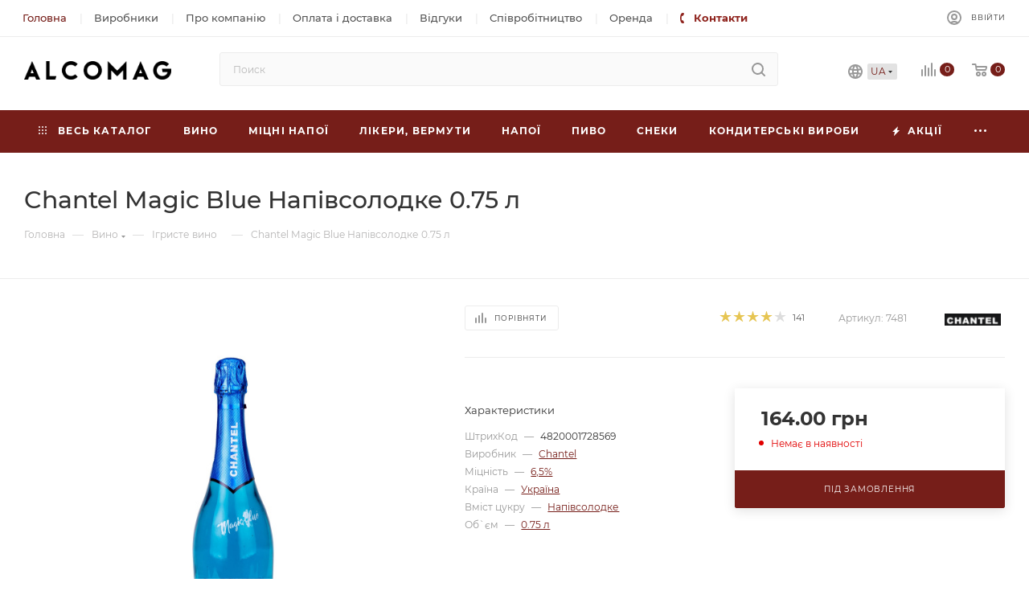

--- FILE ---
content_type: text/html; charset=UTF-8
request_url: https://alcomag.ua/ua/chantel-magic-blue-polusladkoe-0-75-l/
body_size: 91828
content:
<!DOCTYPE html>
<html xmlns="http://www.w3.org/1999/xhtml" xml:lang="ua" lang="ua"  >
<head><link rel="canonical" href="https://alcomag.ua/ua/chantel-magic-blue-polusladkoe-0-75-l/" />
	<title>Купити Chantel Magic Blue Напівсолодке 0.75 л в Україні за кращою ціною | Alcomag</title>
	<meta name="viewport" content="initial-scale=1.0, width=device-width" />
	<meta name="HandheldFriendly" content="true" />
	<meta name="yes" content="yes" />
	<meta name="apple-mobile-web-app-status-bar-style" content="black" />
	<meta name="SKYPE_TOOLBAR" content="SKYPE_TOOLBAR_PARSER_COMPATIBLE" />
	<meta http-equiv="Content-Type" content="text/html; charset=UTF-8" />
<meta name="robots" content="index, follow" />
<meta name="keywords" content="chantel magic blue полусладкое 0.75 л" />
<meta name="description" content="Chantel Magic Blue Напівсолодке 0.75 л в інтернет-магазині з доставкою ✴️ Тільки 100% оригінал ❗ Найкращі ціни ✔️ Професійна консультація ☎️ 097 974 06 60" />
<script data-skip-moving="true">(function(w, d, n) {var cl = "bx-core";var ht = d.documentElement;var htc = ht ? ht.className : undefined;if (htc === undefined || htc.indexOf(cl) !== -1){return;}var ua = n.userAgent;if (/(iPad;)|(iPhone;)/i.test(ua)){cl += " bx-ios";}else if (/Android/i.test(ua)){cl += " bx-android";}cl += (/(ipad|iphone|android|mobile|touch)/i.test(ua) ? " bx-touch" : " bx-no-touch");cl += w.devicePixelRatio && w.devicePixelRatio >= 2? " bx-retina": " bx-no-retina";var ieVersion = -1;if (/AppleWebKit/.test(ua)){cl += " bx-chrome";}else if ((ieVersion = getIeVersion()) > 0){cl += " bx-ie bx-ie" + ieVersion;if (ieVersion > 7 && ieVersion < 10 && !isDoctype()){cl += " bx-quirks";}}else if (/Opera/.test(ua)){cl += " bx-opera";}else if (/Gecko/.test(ua)){cl += " bx-firefox";}if (/Macintosh/i.test(ua)){cl += " bx-mac";}ht.className = htc ? htc + " " + cl : cl;function isDoctype(){if (d.compatMode){return d.compatMode == "CSS1Compat";}return d.documentElement && d.documentElement.clientHeight;}function getIeVersion(){if (/Opera/i.test(ua) || /Webkit/i.test(ua) || /Firefox/i.test(ua) || /Chrome/i.test(ua)){return -1;}var rv = -1;if (!!(w.MSStream) && !(w.ActiveXObject) && ("ActiveXObject" in w)){rv = 11;}else if (!!d.documentMode && d.documentMode >= 10){rv = 10;}else if (!!d.documentMode && d.documentMode >= 9){rv = 9;}else if (d.attachEvent && !/Opera/.test(ua)){rv = 8;}if (rv == -1 || rv == 8){var re;if (n.appName == "Microsoft Internet Explorer"){re = new RegExp("MSIE ([0-9]+[\.0-9]*)");if (re.exec(ua) != null){rv = parseFloat(RegExp.$1);}}else if (n.appName == "Netscape"){rv = 11;re = new RegExp("Trident/.*rv:([0-9]+[\.0-9]*)");if (re.exec(ua) != null){rv = parseFloat(RegExp.$1);}}}return rv;}})(window, document, navigator);</script>

<link href="/bitrix/js/ui/fonts/opensans/ui.font.opensans.css?16724034772599"  rel="stylesheet" />
<link href="/bitrix/js/main/popup/dist/main.popup.bundle.css?167240347626961"  rel="stylesheet" />
<link href="/bitrix/cache/css/s1/aspro_max/page_4ca19618605ccb092fe51b141c47b7b1/page_4ca19618605ccb092fe51b141c47b7b1_v1.css?1742975138133743"  rel="stylesheet" />
<link href="/bitrix/cache/css/s1/aspro_max/default_ddb23c3c7120ffcf49cb4d0d2aa28512/default_ddb23c3c7120ffcf49cb4d0d2aa28512_v1.css?174297513863470"  rel="stylesheet" />
<link href="/bitrix/panel/main/popup.css?167240351023085"  rel="stylesheet" />
<link href="/bitrix/cache/css/s1/aspro_max/template_b3f1fdbdad1f46aa2340798205ef610a/template_b3f1fdbdad1f46aa2340798205ef610a_v1.css?17663854461466653"  data-template-style="true" rel="stylesheet" />




<meta name="theme-color" content="#761e19">
<style>:root{--theme-base-color: #761e19;--theme-base-opacity-color: #761e191a;--theme-base-color-hue:3;--theme-base-color-saturation:65%;--theme-base-color-lightness:28%;}</style>
<script data-skip-moving="true">window.lazySizesConfig = window.lazySizesConfig || {};lazySizesConfig.loadMode = 1;lazySizesConfig.expand = 200;lazySizesConfig.expFactor = 1;lazySizesConfig.hFac = 0.1;window.lazySizesConfig.lazyClass = "lazy";</script>
<script src="/bitrix/templates/aspro_max/js/lazysizes.min.js" data-skip-moving="true" defer=""></script>
<script src="/bitrix/templates/aspro_max/js/ls.unveilhooks.min.js" data-skip-moving="true" defer=""></script>
<link href="/bitrix/templates/aspro_max/css/print.css?167240351123580" data-template-style="true" rel="stylesheet" media="print">
					<script data-skip-moving="true" src="/bitrix/js/aspro.max/jquery-2.1.3.min.js"></script>
					<script data-skip-moving="true" src="/bitrix/templates/aspro_max/js/speed.min.js?=1672403511"></script>
<link rel="icon" type="image/png" sizes="96x96" href="/bitrix/templates/aspro_max/favicon/favicon-96x96.png" />
<link rel="icon" type="image/svg+xml" href="/bitrix/templates/aspro_max/favicon/favicon.svg" />
<link rel="shortcut icon" href="/bitrix/templates/aspro_max/favicon/favicon.ico" />
<link rel="apple-touch-icon" sizes="180x180" href="/bitrix/templates/aspro_max/favicon/apple-touch-icon.png" />
<meta name="apple-mobile-web-app-title" content="ALCOMAG" />
<link rel="manifest" href="/bitrix/templates/aspro_max/favicon/site.webmanifest" />
<meta property="og:description" content="Chantel Magic Blue Напівсолодке 0.75 л" />
<meta property="og:image" content="https://alcomag.ua:443/upload/iblock/cb7/qwgheeqpzacozoam6gibea4of7brq0ey.jpeg" />
<link rel="image_src" href="https://alcomag.ua:443/upload/iblock/cb7/qwgheeqpzacozoam6gibea4of7brq0ey.jpeg"  />
<meta property="og:title" content="Купити Chantel Magic Blue Напівсолодке 0.75 л в Україні за кращою ціною | Alcomag" />
<meta property="og:type" content="website" />
<meta property="og:url" content="https://alcomag.ua:443/ua/chantel-magic-blue-polusladkoe-0-75-l/" />
<link rel="alternate" hreflang="uk" href="https://alcomag.ua/ua/chantel-magic-blue-polusladkoe-0-75-l/" />
<link rel="alternate" hreflang="ru" href="https://alcomag.ua/chantel-magic-blue-polusladkoe-0-75-l/" />
<script type="application/ld+json" data-skip-moving="true">{"@context":"http:\/\/schema.org","@type":"WebPage","name":"\u0418\u043d\u0442\u0435\u0440\u043d\u0435\u0442-\u043c\u0430\u0433\u0430\u0437\u0438\u043d \u0430\u043b\u043a\u043e\u0433\u043e\u043b\u044c\u043d\u044b\u0445 \u043d\u0430\u043f\u0438\u0442\u043a\u043e\u0432 Alcomag","image":"https:\/\/alcomag.ua\/images\/alcomag_logo.png","description":"\u041a\u0443\u043f\u0438\u0442\u044c \u0430\u043b\u043a\u043e\u0433\u043e\u043b\u044c\u043d\u044b\u0435 \u043d\u0430\u043f\u0438\u0442\u043a\u0438 \u0432 \u0423\u043a\u0440\u0430\u0438\u043d\u0435: \u041a\u0438\u0435\u0432, \u0414\u043d\u0435\u043f\u0440, \u0425\u0430\u0440\u044c\u043a\u043e\u0432, \u041e\u0434\u0435\u0441\u0441\u0430. \u041b\u0443\u0447\u0448\u0438\u0435 \u0446\u0435\u043d\u044b \u043e\u0442 \u043f\u043e\u0441\u0442\u0430\u0432\u0449\u0438\u043a\u0430! \u0421\u0430\u043c\u044b\u0439 \u0431\u043e\u043b\u044c\u0448\u043e\u0439 \u0432\u044b\u0431\u043e\u0440 \u044d\u043b\u0438\u0442\u043d\u043e\u0433\u043e \u0430\u043b\u043a\u043e\u0433\u043e\u043b\u044f. \u0414\u043e\u0441\u0442\u0430\u0432\u043a\u0430 \u043d\u0430 \u0441\u043b\u0435\u0434\u0443\u044e\u0449\u0438\u0439 \u0434\u0435\u043d\u044c","publisher":{"@context":"http:\/\/schema.org","@type":"Organization","address":{"@type":"PostalAddress","addressCountry":"\u0423\u043a\u0440\u0430\u0438\u043d\u0430","addressRegion":"\u0414\u043d\u0435\u043f\u0440\u043e\u043f\u0435\u0442\u0440\u043e\u0432\u0441\u043a","addressLocality":"\u0414\u043d\u0435\u043f\u0440","streetAddress":"\u0443\u043b. \u042e\u0440\u0438\u044f \u041a\u043e\u043d\u0434\u0440\u0430\u0442\u044e\u043a\u0430 2","postalCode":"49100","telephone":"+38 (097) 974 06 60"},"email":"info@alcomag.com.ua","logo":"https:\/\/alcomag.ua\/images\/alcomag_logo.png","image":"https:\/\/alcomag.ua\/images\/alcomag_logo.png","name":"Alcomag"}}</script>
<script type="application/ld+json" data-skip-moving="true">{"@context":"http:\/\/schema.org","@type":"Product","name":"Chantel Magic Blue \u041d\u0430\u043f\u0456\u0432\u0441\u043e\u043b\u043e\u0434\u043a\u0435 0.75 \u043b","image":"https:\/\/alcomag.ua\/upload\/iblock\/a95\/bedw65bqy23gn0d5owdqjgtpgc7wyo2g.jpeg","description":"\u0412\u0438\u043d\u043d\u0438\u0439 \u043d\u0430\u043f\u0456\u0439 \u0441\u043b\u0430\u0431\u043e\u0430\u043b\u043a\u043e\u0433\u043e\u043b\u044c\u043d\u0438\u0439 Chantel, \u0433\u043e\u043b\u043e\u0432\u043d\u0430 \u043c\u0435\u0442\u0430 \u0437\u0434\u0438\u0432\u0443\u0432\u0430\u0442\u0438 \u0441\u043f\u043e\u0436\u0438\u0432\u0430\u0447\u0430. \u0423 \u0441\u043a\u043b\u0430\u0434\u0456 \u0441\u043b\u0430\u0431\u043e\u0430\u043b\u043a\u043e\u0433\u043e\u043b\u044c\u043d\u0438\u0445 \u043d\u0430\u043f\u043e\u0457\u0432 \u0431\u0456\u043b\u0456 \u0442\u0430 \u0447\u0435\u0440\u0432\u043e\u043d\u0456 \u0441\u043e\u0440\u0442\u0438 \u0432\u0438\u043d\u043e\u0433\u0440\u0430\u0434\u0443, \u0430 \u043c\u0435\u0440\u0435\u0445\u0442\u044f\u0442\u044c \u0432\u043e\u043d\u0438 \u0437\u0430\u0432\u0434\u044f\u043a\u0438 \u0434\u043e\u0434\u0430\u0432\u0430\u043d\u043d\u044e \u0432 \u043d\u0438\u0445 \u043a\u043e\u043c\u043f\u043e\u043d\u0435\u043d\u0442\u0430 \u043f\u0440\u0438\u0440\u043e\u0434\u043d\u043e\u0433\u043e \u043f\u043e\u0445\u043e\u0434\u0436\u0435\u043d\u043d\u044f, \u0449\u043e \u0441\u0442\u0432\u043e\u0440\u044e\u0454 \u0447\u0430\u0440\u0456\u0432\u043d\u0438\u0439 \u0435\u0444\u0435\u043a\u0442. \u0426\u0435\u0439 \u043a\u043e\u043c\u043f\u043e\u043d\u0435\u043d\u0442 \u0447\u0430\u0441\u0442\u043e \u0432\u0438\u043a\u043e\u0440\u0438\u0441\u0442\u043e\u0432\u0443\u0454\u0442\u044c\u0441\u044f \u043a\u043e\u043d\u0434\u0438\u0442\u0435\u0440\u0430\u043c\u0438 \u0439 \u0431\u0435\u0437\u043f\u0435\u0447\u043d\u0438\u0439 \u0434\u043b\u044f \u043b\u044e\u0434\u0441\u044c\u043a\u043e\u0433\u043e \u043e\u0440\u0433\u0430\u043d\u0456\u0437\u043c\u0443. \u0412\u043c\u0456\u0441\u0442 \u0430\u043b\u043a\u043e\u0433\u043e\u043b\u044e \u0434\u043e 7% \u0433\u0430\u0440\u0430\u043d\u0442\u0443\u0454 \u043b\u0435\u0433\u043a\u0456\u0441\u0442\u044c \u0437\u0430\u0441\u0442\u043e\u0441\u0443\u0432\u0430\u043d\u043d\u044f. \u043d\u0435\u0432\u0435\u043b\u0438\u043a\u0430 \u0441\u043e\u043b\u043e\u0434\u043a\u0456\u0441\u0442\u044c \u043f\u043e\u0441\u0438\u043b\u044e\u0454 \u0432\u0440\u0430\u0436\u0435\u043d\u043d\u044f \u0432\u0456\u0434 \u0440\u0456\u0437\u043d\u0438\u0445 \u0441\u043c\u0430\u043a\u043e\u0432\u0438\u0445 \u0434\u043e\u043c\u0456\u0448\u043e\u043a \u0443 \u043a\u043e\u0436\u043d\u043e\u043c\u0443 \u0437 \u0432\u0438\u0434\u0456\u0432.\r\n \r\n\u0412 \u0456\u043d\u0442\u0435\u0440\u043d\u0435\u0442-\u043c\u0430\u0433\u0430\u0437\u0438\u043d\u0456 \u0410\u041b\u041a\u041e\u041c\u0410\u0413 \u043c\u043e\u0436\u043d\u0430 \u0437\u0430\u043c\u043e\u0432\u0438\u0442\u0438 \u0456\u0433\u0440\u0438\u0441\u0442\u0435 \u0432\u0438\u043d\u043e Chantel Magic Blue \u041d\u0430\u043f\u0456\u0432\u0441\u043e\u043b\u043e\u0434\u043a\u0435 0.75 \u043b \u0437 \u0443\u043a\u0440\u0430\u0457\u043d\u0441\u044c\u043a\u043e\u0433\u043e \u0432\u0438\u043d\u043e\u0440\u043e\u0431\u043d\u043e\u0433\u043e \u0440\u0435\u0433\u0456\u043e\u043d\u0443 \u0437\u0430 \u0434\u043e\u0441\u0442\u0443\u043f\u043d\u043e\u044e \u0446\u0456\u043d\u043e\u044e. \u041c\u0438 \u0441\u043a\u043b\u0430\u0434\u0430\u0454\u043c\u043e \u043a\u0430\u0440\u0442\u043a\u0443 \u0442\u043e\u0432\u0430\u0440\u0443 \u0442\u0430\u043a\u0438\u043c \u0447\u0438\u043d\u043e\u043c, \u0449\u043e\u0431 \u043f\u043e\u043a\u0443\u043f\u0435\u0446\u044c \u043c\u0456\u0433 \u043d\u0435 \u0442\u0456\u043b\u044c\u043a\u0438 \u043e\u0442\u0440\u0438\u043c\u0430\u0442\u0438 \u0456\u043d\u0444\u043e\u0440\u043c\u0430\u0446\u0456\u044e \u043f\u0440\u043e \u043c\u0456\u0446\u043d\u0456\u0441\u0442\u044c, \u0432\u043c\u0456\u0441\u0442 \u0446\u0443\u043a\u0440\u0443 \u0442\u0430 \u0432\u0438\u0442\u0440\u0438\u043c\u043a\u0443 \u043d\u0430\u043f\u043e\u044e, \u0430\u043b\u0435 \u0439 \u0432\u043f\u0435\u0432\u043d\u0438\u0442\u0438\u0441\u044c \u0443 \u0441\u043f\u0440\u0430\u0432\u0436\u043d\u043e\u0441\u0442\u0456 \u043f\u0440\u043e\u0434\u0443\u043a\u0446\u0456\u0457 \u0448\u043b\u044f\u0445\u043e\u043c \u0432\u0438\u0432\u0447\u0435\u043d\u043d\u044f \u043a\u043e\u043d\u0442\u0440\u0435\u0442\u0438\u043a\u0435\u0442\u043a\u0438. \u0410\u041b\u041a\u041e\u041c\u0410\u0413 \u0440\u0435\u0430\u043b\u0456\u0437\u0443\u0454 \u043f\u0440\u043e\u0434\u0443\u043a\u0446\u0456\u044e \u0432 \u043e\u0440\u0438\u0433\u0456\u043d\u0430\u043b\u044c\u043d\u0456\u0439 \u0442\u0430\u0440\u0456 \u0442\u0430 \u043f\u0438\u043b\u044c\u043d\u043e \u0441\u0442\u0435\u0436\u0438\u0442\u044c \u0437\u0430 \u043d\u0430\u044f\u0432\u043d\u0456\u0441\u0442\u044e \u0443 \u0432\u0438\u0440\u043e\u0431\u043d\u0438\u043a\u0430 \u0456 \u0439\u043e\u0433\u043e \u0442\u043e\u0432\u0430\u0440\u0456\u0432 \u0443\u0441\u0456\u0445 \u043d\u0435\u043e\u0431\u0445\u0456\u0434\u043d\u0438\u0445 \u0441\u0435\u0440\u0442\u0438\u0444\u0456\u043a\u0430\u0442\u0456\u0432. \u0423 \u043d\u0430\u0448\u043e\u043c\u0443 \u043a\u0430\u0442\u0430\u043b\u043e\u0437\u0456 \u043f\u0440\u0435\u0434\u0441\u0442\u0430\u0432\u043b\u0435\u043d\u0456 \u0432\u0438\u043d\u0430, \u0449\u043e \u043f\u043e\u0441\u0442\u0430\u0432\u043b\u044f\u044e\u0442\u044c\u0441\u044f \u0431\u0435\u0437\u043f\u043e\u0441\u0435\u0440\u0435\u0434\u043d\u044c\u043e \u0456\u0437 \u0437\u0430\u0432\u043e\u0434\u0456\u0432 \u0431\u0440\u0435\u043d\u0434\u0456\u0432. \u041c\u0438 \u043d\u0430\u0434\u0441\u0438\u043b\u0430\u0454\u043c\u043e \u0430\u043b\u043a\u043e\u0433\u043e\u043b\u044c \u043f\u043e\u0448\u0442\u043e\u044e \u043f\u043e \u0432\u0441\u0456\u0439 \u0423\u043a\u0440\u0430\u0457\u043d\u0456. \u0423 \u0414\u043d\u0456\u043f\u0440\u0456 \u0442\u0430 \u041a\u0438\u0454\u0432\u0456 \u043f\u0440\u0430\u0446\u044e\u0454 \u043a\u0443\u0440'\u0454\u0440\u0441\u044c\u043a\u0430 \u0434\u043e\u0441\u0442\u0430\u0432\u043a\u0430 \u043c\u0430\u0433\u0430\u0437\u0438\u043d\u0443.","sku":1724,"mpn":"7481","gtin":"4820001728569","brand":{"@type":"Brand","name":"Chantel"},"aggregateRating":{"@type":"AggregateRating","ratingValue":"4.9","reviewCount":"141","bestRating":"5","worstRating":"1"},"offers":{"@type":"Offer","priceCurrency":"UAH","price":164,"url":"https:\/\/alcomag.ua\/ua\/chantel-magic-blue-polusladkoe-0-75-l\/","itemCondition":"http:\/\/schema.org\/NewCondition","availability":"http:\/\/schema.org\/OutOfStock","seller":{"@type":"Organization","name":"Alcomag"},"priceValidUntil":"2026-01-18 18:51:36"},"review":{"@type":"Review","author":{"@type":"Organization","name":"Alcomag"}}}</script>

					<!-- Google Tag Manager -->
<script data-skip-moving=true>
    (function(w,d,s,l,i){w[l]=w[l]||[];w[l].push({'gtm.start':
            new Date().getTime(),event:'gtm.js'});var f=d.getElementsByTagName(s)[0],
        j=d.createElement(s),dl=l!='dataLayer'?'&l='+l:'';j.async=true;j.src=
        'https://www.googletagmanager.com/gtm.js?id='+i+dl;f.parentNode.insertBefore(j,f);
    })(window,document,'script','dataLayer','GTM-MH6WWZW');
</script>
<!-- End Google Tag Manager -->

	</head>
<body class=" site_s1  fill_bg_n catalog-delayed-btn-N theme-light" id="main" data-site="/ua/">
		
	<div id="panel"></div>
<noscript data-skip-moving=true><iframe src="https://www.googletagmanager.com/ns.html?id=GTM-MH6WWZW" height="0" width="0" style="display:none;visibility:hidden"></iframe></noscript>
	
		        <!--'start_frame_cache_basketitems-component-block'-->                                	<div id="ajax_basket"></div>
                <!--'end_frame_cache_basketitems-component-block'-->                        <div class="cd-modal-bg"></div>
        <script data-skip-moving="true">var solutionName = 'arMaxOptions';</script>
        <script src="/bitrix/templates/aspro_max/js/setTheme.php?site_id=s1&site_dir=/ua/" data-skip-moving="true"></script>
        		<div class="wrapper1  header_bgcolored long_header colored_header basket_normal basket_fill_WHITE side_LEFT block_side_NORMAL catalog_icons_N banner_auto with_fast_view mheader-v1 header-v8 header-font-lower_N regions_N title_position_LEFT fill_ footer-v1 front-vindex1 mfixed_Y mfixed_view_always title-v3 lazy_Y with_phones compact-catalog dark-hover-overlay vertical-catalog-img landing-normal big-banners-mobile-normal bottom-icons-panel-N compact-breadcrumbs-Y catalog-delayed-btn-N  ">

<div class="mega_fixed_menu scrollblock">
    <div class="maxwidth-theme">
        <svg class="svg svg-close" width="14" height="14" viewBox="0 0 14 14">
            <path data-name="Rounded Rectangle 568 copy 16" d="M1009.4,953l5.32,5.315a0.987,0.987,0,0,1,0,1.4,1,1,0,0,1-1.41,0L1008,954.4l-5.32,5.315a0.991,0.991,0,0,1-1.4-1.4L1006.6,953l-5.32-5.315a0.991,0.991,0,0,1,1.4-1.4l5.32,5.315,5.31-5.315a1,1,0,0,1,1.41,0,0.987,0.987,0,0,1,0,1.4Z" transform="translate(-1001 -946)"></path>
        </svg>
        <i class="svg svg-close mask arrow"></i>
        <div class="row">
            <div class="col-md-9">
                <div class="left_menu_block">
                    <div class="logo_block flexbox flexbox--row align-items-normal">
                        <div class="logo">
                            <a href="/ua/"><img src="/upload/CMax/c1e/vk8xuiotymgp30qt7w8yqdxcyr0klf3o.png" alt="Alcomag" title="Alcomag" data-src="" /></a>                        </div>
                        <div class="top-description addr">
                            <span>
    <b style="color: #222;">Обработка заказов<br/>Пн-Пт с 9:00 до 18:00</b>
</span>                        </div>
                    </div>
                    <div class="search_block">
                        <div class="search_wrap">
                            <div class="search-block">
                                				<div class="search-wrapper">
				<div id="title-search_mega_menu">
					<form action="/ua/search/" class="search">
						<div class="search-input-div">
							<input class="search-input" id="title-search-input_mega_menu" type="text" name="q" value="" placeholder="Поиск" size="20" maxlength="50" autocomplete="off" />
						</div>
						<div class="search-button-div">
							<button class="btn btn-search" type="submit" name="s" value="Шукати"><i class="svg inline  svg-inline-search2" aria-hidden="true" ><svg class="" width="17" height="17" viewBox="0 0 17 17" aria-hidden="true"><path class="cls-1" d="M16.709,16.719a1,1,0,0,1-1.412,0l-3.256-3.287A7.475,7.475,0,1,1,15,7.5a7.433,7.433,0,0,1-1.549,4.518l3.258,3.289A1,1,0,0,1,16.709,16.719ZM7.5,2A5.5,5.5,0,1,0,13,7.5,5.5,5.5,0,0,0,7.5,2Z"></path></svg></i></button>
							<span class="close-block inline-search-hide"><span class="svg svg-close close-icons"></span></span>
						</div>
					</form>
				</div>
			</div>
	                            </div>
                        </div>
                    </div>
                                            <!-- noindex -->
                        <div class="burger_menu_wrapper">
                            <div class="bottom_links_wrapper row">
                    <div class="menu-item col-md-4 unvisible dropdown catalog wide_menu  ">
            <div class="wrap">
                <a class="dropdown-toggle" href="/ua/vino/">
                    <div class="link-title color-theme-hover">
                                                Вино                    </div>
                </a>
                                    <span class="tail"></span>
                    <div class="burger-dropdown-menu">
                        <div class="menu-wrapper" >
                            
                                                                                                <div class="  ">
                                                                        <a href="/ua/vino/tikhoe/" class="color-theme-hover" title="Тихе">
                                        <span class="name option-font-bold">Тихе</span>
                                    </a>
                                                                    </div>
                            
                                                                                                <div class="  ">
                                                                        <a href="/ua/vino/igristoe/" class="color-theme-hover" title="Ігристе">
                                        <span class="name option-font-bold">Ігристе</span>
                                    </a>
                                                                    </div>
                            
                                                                                                <div class="  ">
                                                                        <a href="/ua/vino/shampanskoe/" class="color-theme-hover" title="Шампанське">
                                        <span class="name option-font-bold">Шампанське</span>
                                    </a>
                                                                    </div>
                                                    </div>
                    </div>
                            </div>
        </div>
                    <div class="menu-item col-md-4 unvisible dropdown catalog wide_menu  ">
            <div class="wrap">
                <a class="dropdown-toggle" href="/ua/krepkie-napitki/">
                    <div class="link-title color-theme-hover">
                                                Міцні напої                    </div>
                </a>
                                    <span class="tail"></span>
                    <div class="burger-dropdown-menu">
                        <div class="menu-wrapper" >
                            
                                                                                                <div class="  ">
                                                                        <a href="/ua/krepkie-napitki/brendi/" class="color-theme-hover" title="Бренді">
                                        <span class="name option-font-bold">Бренді</span>
                                    </a>
                                                                    </div>
                            
                                                                                                <div class="  ">
                                                                        <a href="/ua/krepkie-napitki/viski/" class="color-theme-hover" title="Віскі">
                                        <span class="name option-font-bold">Віскі</span>
                                    </a>
                                                                    </div>
                            
                                                                                                <div class="  ">
                                                                        <a href="/ua/krepkie-napitki/vodka/" class="color-theme-hover" title="Горілка">
                                        <span class="name option-font-bold">Горілка</span>
                                    </a>
                                                                    </div>
                            
                                                                                                <div class="  ">
                                                                        <a href="/ua/krepkie-napitki/dzhin/" class="color-theme-hover" title="Джин">
                                        <span class="name option-font-bold">Джин</span>
                                    </a>
                                                                    </div>
                            
                                                                                                <div class="  ">
                                                                        <a href="/ua/krepkie-napitki/konyak/" class="color-theme-hover" title="Коньяк">
                                        <span class="name option-font-bold">Коньяк</span>
                                    </a>
                                                                    </div>
                            
                                                                                                <div class="  ">
                                                                        <a href="/ua/krepkie-napitki/kalvados/" class="color-theme-hover" title="Кальвадос">
                                        <span class="name option-font-bold">Кальвадос</span>
                                    </a>
                                                                    </div>
                            
                                                                                                <div class="  ">
                                                                        <a href="/ua/krepkie-napitki/rom/" class="color-theme-hover" title="Ром">
                                        <span class="name option-font-bold">Ром</span>
                                    </a>
                                                                    </div>
                            
                                                                                                <div class="  ">
                                                                        <a href="/ua/krepkie-napitki/tekila/" class="color-theme-hover" title="Текіла">
                                        <span class="name option-font-bold">Текіла</span>
                                    </a>
                                                                    </div>
                            
                                                                                                <div class="  ">
                                                                        <a href="/ua/krepkie-napitki/grappa/" class="color-theme-hover" title="Граппа">
                                        <span class="name option-font-bold">Граппа</span>
                                    </a>
                                                                    </div>
                            
                                                                                                <div class="  ">
                                                                        <a href="/ua/krepkie-napitki/chacha/" class="color-theme-hover" title="Чача">
                                        <span class="name option-font-bold">Чача</span>
                                    </a>
                                                                    </div>
                            
                                                                                                <div class="  ">
                                                                        <a href="/ua/krepkie-napitki/armanyak/" class="color-theme-hover" title="Арманьяк">
                                        <span class="name option-font-bold">Арманьяк</span>
                                    </a>
                                                                    </div>
                                                    </div>
                    </div>
                            </div>
        </div>
                    <div class="menu-item col-md-4 unvisible dropdown catalog wide_menu  ">
            <div class="wrap">
                <a class="dropdown-toggle" href="/ua/likery-vermuty/">
                    <div class="link-title color-theme-hover">
                                                Лікери, вермути                    </div>
                </a>
                                    <span class="tail"></span>
                    <div class="burger-dropdown-menu">
                        <div class="menu-wrapper" >
                            
                                                                                                <div class="  ">
                                                                        <a href="/ua/likery-vermuty/liker/" class="color-theme-hover" title="Лікери">
                                        <span class="name option-font-bold">Лікери</span>
                                    </a>
                                                                    </div>
                            
                                                                                                <div class="  ">
                                                                        <a href="/ua/likery-vermuty/vermut/" class="color-theme-hover" title="Вермути">
                                        <span class="name option-font-bold">Вермути</span>
                                    </a>
                                                                    </div>
                                                    </div>
                    </div>
                            </div>
        </div>
                    <div class="menu-item col-md-4 unvisible dropdown catalog wide_menu  ">
            <div class="wrap">
                <a class="dropdown-toggle" href="/ua/napitki/">
                    <div class="link-title color-theme-hover">
                                                Напої                    </div>
                </a>
                                    <span class="tail"></span>
                    <div class="burger-dropdown-menu">
                        <div class="menu-wrapper" >
                            
                                                                                                <div class="  ">
                                                                        <a href="/ua/napitki/sok/" class="color-theme-hover" title="Сік">
                                        <span class="name option-font-bold">Сік</span>
                                    </a>
                                                                    </div>
                            
                                                                                                <div class="  ">
                                                                        <a href="/ua/napitki/sirop/" class="color-theme-hover" title="Сироп">
                                        <span class="name option-font-bold">Сироп</span>
                                    </a>
                                                                    </div>
                            
                                                                                                <div class="  ">
                                                                        <a href="/ua/napitki/sladkaya-voda/" class="color-theme-hover" title="Солодка вода">
                                        <span class="name option-font-bold">Солодка вода</span>
                                    </a>
                                                                    </div>
                            
                                                                                                <div class="  ">
                                                                        <a href="/ua/napitki/mineralnaya-voda/" class="color-theme-hover" title="Мінеральна вода">
                                        <span class="name option-font-bold">Мінеральна вода</span>
                                    </a>
                                                                    </div>
                                                    </div>
                    </div>
                            </div>
        </div>
                    <div class="menu-item col-md-4 unvisible dropdown catalog wide_menu  ">
            <div class="wrap">
                <a class="" href="/ua/pivo/">
                    <div class="link-title color-theme-hover">
                                                Пиво                    </div>
                </a>
                            </div>
        </div>
                    <div class="menu-item col-md-4 unvisible    ">
            <div class="wrap">
                <a class="" href="/ua/sneki/">
                    <div class="link-title color-theme-hover">
                                                Снеки                    </div>
                </a>
                            </div>
        </div>
                    <div class="menu-item col-md-4 unvisible    ">
            <div class="wrap">
                <a class="" href="/ua/konditerskie-izdeliya/">
                    <div class="link-title color-theme-hover">
                                                Кондитерські вироби                    </div>
                </a>
                            </div>
        </div>
                    <div class="menu-item col-md-4 unvisible    ">
            <div class="wrap">
                <a class="" href="/ua/sale/">
                    <div class="link-title color-theme-hover">
                                                Акції                    </div>
                </a>
                            </div>
        </div>
                    <div class="menu-item col-md-4 unvisible    ">
            <div class="wrap">
                <a class="" href="/ua/contacts/">
                    <div class="link-title color-theme-hover">
                                                Контакти                    </div>
                </a>
                            </div>
        </div>
    </div>
                            <div class="bottom_links_wrapper row">
                    <div class="menu-item col-md-4 unvisible    active">
            <div class="wrap">
                <a class="" href="/ua/">
                    <div class="link-title color-theme-hover">
                                                Головна                    </div>
                </a>
                            </div>
        </div>
                    <div class="menu-item col-md-4 unvisible    ">
            <div class="wrap">
                <a class="" href="/ua/brands/">
                    <div class="link-title color-theme-hover">
                                                Виробники                    </div>
                </a>
                            </div>
        </div>
                    <div class="menu-item col-md-4 unvisible dropdown   ">
            <div class="wrap">
                <a class="dropdown-toggle" href="/ua/company/">
                    <div class="link-title color-theme-hover">
                                                Про компанію                    </div>
                </a>
                                    <span class="tail"></span>
                    <div class="burger-dropdown-menu">
                        <div class="menu-wrapper" >
                            
                                                                                                <div class="  ">
                                                                        <a href="/ua/company/" class="color-theme-hover" title="Про компанію">
                                        <span class="name option-font-bold">Про компанію</span>
                                    </a>
                                                                    </div>
                            
                                                                                                <div class="  ">
                                                                        <a href="/ua/company/partnership/" class="color-theme-hover" title="Співробітництво">
                                        <span class="name option-font-bold">Співробітництво</span>
                                    </a>
                                                                    </div>
                            
                                                                                                <div class="  ">
                                                                        <a href="/ua/company/rent/" class="color-theme-hover" title="Оренда">
                                        <span class="name option-font-bold">Оренда</span>
                                    </a>
                                                                    </div>
                            
                                                                                                <div class="  ">
                                                                        <a href="/ua/company/reviews/" class="color-theme-hover" title="Відгуки">
                                        <span class="name option-font-bold">Відгуки</span>
                                    </a>
                                                                    </div>
                            
                                                                                                <div class="  ">
                                                                        <a href="/ua/company/licenses/" class="color-theme-hover" title="Ліцензії">
                                        <span class="name option-font-bold">Ліцензії</span>
                                    </a>
                                                                    </div>
                            
                                                                                                <div class="  ">
                                                                        <a href="/ua/company/docs/" class="color-theme-hover" title="Документи">
                                        <span class="name option-font-bold">Документи</span>
                                    </a>
                                                                    </div>
                            
                                                                                                <div class="  ">
                                                                        <a href="/ua/company/requisites/" class="color-theme-hover" title="Реквізити">
                                        <span class="name option-font-bold">Реквізити</span>
                                    </a>
                                                                    </div>
                            
                                                                                                <div class="  ">
                                                                        <a href="/ua/contacts/" class="color-theme-hover" title="Контакти">
                                        <span class="name option-font-bold">Контакти</span>
                                    </a>
                                                                    </div>
                                                    </div>
                    </div>
                            </div>
        </div>
                    <div class="menu-item col-md-4 unvisible    ">
            <div class="wrap">
                <a class="" href="/ua/help/delivery/">
                    <div class="link-title color-theme-hover">
                                                Оплата і доставка                    </div>
                </a>
                            </div>
        </div>
                    <div class="menu-item col-md-4 unvisible    ">
            <div class="wrap">
                <a class="" href="/ua/company/reviews/">
                    <div class="link-title color-theme-hover">
                                                Відгуки                    </div>
                </a>
                            </div>
        </div>
                    <div class="menu-item col-md-4 unvisible    ">
            <div class="wrap">
                <a class="" href="/ua/company/partnership/">
                    <div class="link-title color-theme-hover">
                                                Співробітництво                    </div>
                </a>
                            </div>
        </div>
                    <div class="menu-item col-md-4 unvisible    ">
            <div class="wrap">
                <a class="" href="/ua/company/rent/">
                    <div class="link-title color-theme-hover">
                                                Оренда                    </div>
                </a>
                            </div>
        </div>
                    <div class="menu-item col-md-4 unvisible  icon sale_icon  ">
            <div class="wrap">
                <a class="" href="/ua/contacts/">
                    <div class="link-title color-theme-hover">
                                                    <i class="svg inline  svg-inline-Phone_black" aria-hidden="true" ><svg class="" width="5" height="13" viewBox="0 0 5 13"><path class="cls-phone" d="M785.738,193.457a22.174,22.174,0,0,0,1.136,2.041,0.62,0.62,0,0,1-.144.869l-0.3.3a0.908,0.908,0,0,1-.805.33,4.014,4.014,0,0,1-1.491-.274c-1.2-.679-1.657-2.35-1.9-3.664a13.4,13.4,0,0,1,.024-5.081c0.255-1.316.73-2.991,1.935-3.685a4.025,4.025,0,0,1,1.493-.288,0.888,0.888,0,0,1,.8.322l0.3,0.3a0.634,0.634,0,0,1,.113.875c-0.454.8-.788,1.37-1.132,2.045-0.143.28-.266,0.258-0.557,0.214l-0.468-.072a0.532,0.532,0,0,0-.7.366,8.047,8.047,0,0,0-.023,4.909,0.521,0.521,0,0,0,.7.358l0.468-.075c0.291-.048.4-0.066,0.555,0.207h0Z" transform="translate(-782 -184)"/></svg></i>                                                Контакти                    </div>
                </a>
                            </div>
        </div>
    </div>
                        </div>
                        <!-- /noindex -->
                                                        </div>
            </div>
            <div class="col-md-3">
                <div class="right_menu_block">
                    <div class="contact_wrap">
                        <div class="info">
                            <div class="phone blocks">
                                <div class="">
                                                                    <!-- noindex -->
            <div class="phone with_dropdown white sm">
                                <div class="wrap">
                    <div>
                                                <i class="svg inline  svg-inline-phone" aria-hidden="true" ><svg xmlns="http://www.w3.org/2000/svg" width="5" height="11" viewBox="0 0 5 11"><path  data-name="Shape 51 copy 13" class="cls-1" d="M402.738,141a18.086,18.086,0,0,0,1.136,1.727,0.474,0.474,0,0,1-.144.735l-0.3.257a1,1,0,0,1-.805.279,4.641,4.641,0,0,1-1.491-.232,4.228,4.228,0,0,1-1.9-3.1,9.614,9.614,0,0,1,.025-4.3,4.335,4.335,0,0,1,1.934-3.118,4.707,4.707,0,0,1,1.493-.244,0.974,0.974,0,0,1,.8.272l0.3,0.255a0.481,0.481,0,0,1,.113.739c-0.454.677-.788,1.159-1.132,1.731a0.43,0.43,0,0,1-.557.181l-0.468-.061a0.553,0.553,0,0,0-.7.309,6.205,6.205,0,0,0-.395,2.079,6.128,6.128,0,0,0,.372,2.076,0.541,0.541,0,0,0,.7.3l0.468-.063a0.432,0.432,0,0,1,.555.175h0Z" transform="translate(-399 -133)"/></svg></i><a rel="nofollow" href="tel:+380979740660">+38 (097) 974-06-60</a>
                                            </div>
                </div>
                                                <div class="dropdown with_icons">
                        <div class="wrap scrollblock">
                                                                                            <div class="more_phone"><a rel="nofollow"  href="tel:+380979740660"><span class="icon"><img data-lazyload class="lazy iconset_icon iconset_icon--img" src="[data-uri]" data-src="/upload/aspro.max/iconset/header_phones/2b6/h754e6zg20j5pj6qonxgmzw6q0mcmwac.png" title="h754e6zg20j5pj6qonxgmzw6q0mcmwac.png" style="max-width:16px;max-height:16px;" /></span>+38 (097) 974-06-60<span class="descr">Відділ продажу</span></a></div>
                                                                                            <div class="more_phone"><a rel="nofollow"  href="tel:+380509740660"><span class="icon"><img data-lazyload class="lazy iconset_icon iconset_icon--img" src="[data-uri]" data-src="/upload/aspro.max/iconset/header_phones/d6d/cxah5k0wqfxsf3gqjrsvgvie8qby67fv.svg" title="cxah5k0wqfxsf3gqjrsvgvie8qby67fv.svg" style="max-width:16px;max-height:16px;" /></span>+38 (050) 974-06-60<span class="descr">Обробка замовлень</span></a></div>
                                                                                            <div class="more_phone"><a rel="nofollow"  href="tel:+380938740660"><span class="icon"><img data-lazyload class="lazy iconset_icon iconset_icon--img" src="[data-uri]" data-src="/upload/aspro.max/iconset/header_phones/aba/iz9zp2lsks3oljojc0ta7scn9s6j713k.png" title="iz9zp2lsks3oljojc0ta7scn9s6j713k.png" style="max-width:16px;max-height:16px;" /></span>+38 (093) 874-06-60<span class="descr">Обробка побажань</span></a></div>
                                                    </div>
                    </div>
                    <i class="svg inline  svg-inline-down" aria-hidden="true" ><svg xmlns="http://www.w3.org/2000/svg" width="5" height="3" viewBox="0 0 5 3"><path class="cls-1" d="M250,80h5l-2.5,3Z" transform="translate(-250 -80)"/></svg></i>                            </div>
            <!-- /noindex -->
                                                </div>
                                <div class="callback_wrap">
                                    <span class="callback-block animate-load font_upper colored" data-event="jqm" data-param-form_id="CALLBACK" data-name="callback">Заказать звонок</span>
                                </div>
                            </div>
                            <div class="question_button_wrapper">
								<span class="btn btn-lg btn-transparent-border-color btn-wide animate-load colored_theme_hover_bg-el" data-event="jqm" data-param-form_id="ASK" data-name="ask">
									Задать вопрос								</span>
                            </div>
                            <div class="person_wrap">
        <!--'start_frame_cache_header-auth-block1'-->        <!-- noindex --><div class="auth_wr_inner "><a rel="nofollow" title="Мій кабінет" class="personal-link dark-color animate-load" data-event="jqm" data-param-type="auth" data-param-backurl="/ua/chantel-magic-blue-polusladkoe-0-75-l/" data-name="auth" href="/ua/personal/"><i class="svg inline big svg-inline-cabinet" aria-hidden="true" title="Мій кабінет"><svg class="" width="18" height="18" viewBox="0 0 18 18"><path data-name="Ellipse 206 copy 4" class="cls-1" d="M909,961a9,9,0,1,1,9-9A9,9,0,0,1,909,961Zm2.571-2.5a6.825,6.825,0,0,0-5.126,0A6.825,6.825,0,0,0,911.571,958.5ZM909,945a6.973,6.973,0,0,0-4.556,12.275,8.787,8.787,0,0,1,9.114,0A6.973,6.973,0,0,0,909,945Zm0,10a4,4,0,1,1,4-4A4,4,0,0,1,909,955Zm0-6a2,2,0,1,0,2,2A2,2,0,0,0,909,949Z" transform="translate(-900 -943)"></path></svg></i><span class="wrap"><span class="name">Ввійти</span></span></a></div><!-- /noindex -->        <!--'end_frame_cache_header-auth-block1'-->
            <!--'start_frame_cache_mobile-basket-with-compare-block1'-->        <!-- noindex -->
                    <div class="menu middle">
                <ul>
                    <li class="counters">
                        <a rel="nofollow" class="js-open-basket dark-color basket-link basket ready " href="#">
                            <i class="svg  svg-inline-basket" aria-hidden="true" ><svg class="" width="19" height="16" viewBox="0 0 19 16"><path data-name="Ellipse 2 copy 9" class="cls-1" d="M956.047,952.005l-0.939,1.009-11.394-.008-0.952-1-0.953-6h-2.857a0.862,0.862,0,0,1-.952-1,1.025,1.025,0,0,1,1.164-1h2.327c0.3,0,.6.006,0.6,0.006a1.208,1.208,0,0,1,1.336.918L943.817,947h12.23L957,948v1Zm-11.916-3,0.349,2h10.007l0.593-2Zm1.863,5a3,3,0,1,1-3,3A3,3,0,0,1,945.994,954.005ZM946,958a1,1,0,1,0-1-1A1,1,0,0,0,946,958Zm7.011-4a3,3,0,1,1-3,3A3,3,0,0,1,953.011,954.005ZM953,958a1,1,0,1,0-1-1A1,1,0,0,0,953,958Z" transform="translate(-938 -944)"></path></svg></i>                            <span>Кошик<span class="count empted">0</span></span>
                        </a>
                    </li>
                    <li class="counters">
                        <a rel="nofollow" class="dark-color basket-link delay ready " href="/ua/basket/#delayed">
                            <i class="svg  svg-inline-basket" aria-hidden="true" ><svg xmlns="http://www.w3.org/2000/svg" width="16" height="13" viewBox="0 0 16 13"><defs><style>.clsw-1{fill:#fff;fill-rule:evenodd;}</style></defs><path class="clsw-1" d="M506.755,141.6l0,0.019s-4.185,3.734-5.556,4.973a0.376,0.376,0,0,1-.076.056,1.838,1.838,0,0,1-1.126.357,1.794,1.794,0,0,1-1.166-.4,0.473,0.473,0,0,1-.1-0.076c-1.427-1.287-5.459-4.878-5.459-4.878l0-.019A4.494,4.494,0,1,1,500,135.7,4.492,4.492,0,1,1,506.755,141.6Zm-3.251-5.61A2.565,2.565,0,0,0,501,138h0a1,1,0,1,1-2,0h0a2.565,2.565,0,0,0-2.506-2,2.5,2.5,0,0,0-1.777,4.264l-0.013.019L500,145.1l5.179-4.749c0.042-.039.086-0.075,0.126-0.117l0.052-.047-0.006-.008A2.494,2.494,0,0,0,503.5,135.993Z" transform="translate(-492 -134)"/></svg></i>                            <span>Відкладені<span class="count empted">0</span></span>
                        </a>
                    </li>
                </ul>
            </div>
                            <div class="menu middle">
                <ul>
                    <li class="counters">
                        <a rel="nofollow" class="dark-color basket-link compare ready " href="/ua/compare.php">
                            <i class="svg inline  svg-inline-compare " aria-hidden="true" ><svg xmlns="http://www.w3.org/2000/svg" width="18" height="17" viewBox="0 0 18 17"><defs><style>.cls-1{fill:#333;fill-rule:evenodd;}</style></defs><path  data-name="Rounded Rectangle 865" class="cls-1" d="M597,78a1,1,0,0,1,1,1v9a1,1,0,0,1-2,0V79A1,1,0,0,1,597,78Zm4-6a1,1,0,0,1,1,1V88a1,1,0,0,1-2,0V73A1,1,0,0,1,601,72Zm4,8a1,1,0,0,1,1,1v7a1,1,0,0,1-2,0V81A1,1,0,0,1,605,80Zm-12-5a1,1,0,0,1,1,1V88a1,1,0,0,1-2,0V76A1,1,0,0,1,593,75Zm-4,5a1,1,0,0,1,1,1v7a1,1,0,0,1-2,0V81A1,1,0,0,1,589,80Z" transform="translate(-588 -72)"/></svg>
</i>                            <span>Порівняння товарів<span class="count empted">0</span></span>
                        </a>
                    </li>
                </ul>
            </div>
                <!-- /noindex -->
        <!--'end_frame_cache_mobile-basket-with-compare-block1'-->                                </div>
                        </div>
                    </div>
                    <div class="footer_wrap">
                        
        
                    <div class="email blocks color-theme-hover">
                <i class="svg inline  svg-inline-email" aria-hidden="true" ><svg xmlns="http://www.w3.org/2000/svg" width="11" height="9" viewBox="0 0 11 9"><path  data-name="Rectangle 583 copy 16" class="cls-1" d="M367,142h-7a2,2,0,0,1-2-2v-5a2,2,0,0,1,2-2h7a2,2,0,0,1,2,2v5A2,2,0,0,1,367,142Zm0-2v-3.039L364,139h-1l-3-2.036V140h7Zm-6.634-5,3.145,2.079L366.634,135h-6.268Z" transform="translate(-358 -133)"/></svg></i>                <a href="mailto:info@alcomag.com.ua">info@alcomag.com.ua</a><br>            </div>
        
        
                    <div class="address blocks">
                <i class="svg inline  svg-inline-addr" aria-hidden="true" ><svg xmlns="http://www.w3.org/2000/svg" width="9" height="12" viewBox="0 0 9 12"><path class="cls-1" d="M959.135,82.315l0.015,0.028L955.5,87l-3.679-4.717,0.008-.013a4.658,4.658,0,0,1-.83-2.655,4.5,4.5,0,1,1,9,0A4.658,4.658,0,0,1,959.135,82.315ZM955.5,77a2.5,2.5,0,0,0-2.5,2.5,2.467,2.467,0,0,0,.326,1.212l-0.014.022,2.181,3.336,2.034-3.117c0.033-.046.063-0.094,0.093-0.142l0.066-.1-0.007-.009a2.468,2.468,0,0,0,.32-1.2A2.5,2.5,0,0,0,955.5,77Z" transform="translate(-951 -75)"/></svg></i>                м. Дніпро, смт. Слобожанське, вул. Паркова, 3<br>
 <br>
 Графік обробки замовлень:<br>
 <br>
 Пн.-Пт. – з 9:00 до 19:00<br>
 <br>
 Сб.- Нд. - з 10:00 до 15:00<br>
 <br>            </div>
        
                            <div class="social-block">
                            <div class="social-icons">
		<!-- noindex -->
	<ul>
							<li class="facebook">
				<a href="https://facebook.com/alcomag.ua" target="_blank" rel="nofollow" title="Facebook">
					Facebook				</a>
			</li>
									<li class="instagram">
				<a href="https://instagram.com/alcomag.ua/" target="_blank" rel="nofollow" title="Instagram">
					Instagram				</a>
			</li>
									<li class="ytb">
				<a href="https://www.youtube.com/channel/UCMDCmNWQj2Xyi0WemaRflUg" target="_blank" rel="nofollow" title="YouTube">
					YouTube				</a>
			</li>
			<li class="viber viber_mobile">
				<a href="https://invite.viber.com/?g2=AQAxOyz9nzx%2B10uWvJywtY1xSGnOfcZLZSKdrMyMsIX9O9SE3PNu%2FjZyrKGGMQ5S&lang=ru" target="_blank" rel="nofollow" title="Viber">
					Viber				</a>
			</li>
			<li class="viber viber_desktop">
				<a href="https://invite.viber.com/?g2=AQAxOyz9nzx%2B10uWvJywtY1xSGnOfcZLZSKdrMyMsIX9O9SE3PNu%2FjZyrKGGMQ5S" target="_blank" rel="nofollow" title="Viber">
					Viber				</a>
			</li>
															</ul>
	<!-- /noindex -->
</div>                        </div>
                    </div>
                </div>
            </div>
        </div>
    </div>
</div>

<div class="header_wrap visible-lg visible-md title-v3 ">
	<header id="header">
		<div class="top-block top-block-v1 fix-logo2">
	<div class="maxwidth-theme">
		<div class="wrapp_block">
			<div class="row">
				<div class="items-wrapper flexbox flexbox--row justify-content-between">
					<div class="menus">
							<ul class="menu topest">
					<li class="not-more current">
				<a href="/ua/"><span>Головна</span></a>
			</li>
					<li class="not-more">
				<a href="/ua/brands/"><span>Виробники</span></a>
			</li>
					<li class="not-more">
				<a href="/ua/company/"><span>Про компанію</span></a>
			</li>
					<li class="not-more">
				<a href="/ua/help/delivery/"><span>Оплата і доставка</span></a>
			</li>
					<li class="not-more">
				<a href="/ua/company/reviews/"><span>Відгуки</span></a>
			</li>
					<li class="not-more">
				<a href="/ua/company/partnership/"><span>Співробітництво</span></a>
			</li>
					<li class="not-more">
				<a href="/ua/company/rent/"><span>Оренда</span></a>
			</li>
					<li class=" iconed">
				<a href="/ua/contacts/"><i class="svg inline  svg-inline-Phone_black" aria-hidden="true" ><svg class="" width="5" height="13" viewBox="0 0 5 13"><path class="cls-phone" d="M785.738,193.457a22.174,22.174,0,0,0,1.136,2.041,0.62,0.62,0,0,1-.144.869l-0.3.3a0.908,0.908,0,0,1-.805.33,4.014,4.014,0,0,1-1.491-.274c-1.2-.679-1.657-2.35-1.9-3.664a13.4,13.4,0,0,1,.024-5.081c0.255-1.316.73-2.991,1.935-3.685a4.025,4.025,0,0,1,1.493-.288,0.888,0.888,0,0,1,.8.322l0.3,0.3a0.634,0.634,0,0,1,.113.875c-0.454.8-.788,1.37-1.132,2.045-0.143.28-.266,0.258-0.557,0.214l-0.468-.072a0.532,0.532,0,0,0-.7.366,8.047,8.047,0,0,0-.023,4.909,0.521,0.521,0,0,0,.7.358l0.468-.075c0.291-.048.4-0.066,0.555,0.207h0Z" transform="translate(-782 -184)"/></svg></i><span>Контакти</span></a>
			</li>
				<li class="more hidden">
			<span>...</span>
			<ul class="dropdown"></ul>
		</li>
	</ul>
	<script data-skip-moving="true">
		InitTopestMenuGummi();
		CheckTopMenuPadding();
		CheckTopMenuOncePadding();
		CheckTopMenuDotted();
	</script>
					</div>
					<div class="top-block-item show-fixed top-ctrl">
						<div class="personal_wrap">
							<div class="personal top login font_upper">
        <!--'start_frame_cache_header-auth-block2'-->        <!-- noindex --><div class="auth_wr_inner "><a rel="nofollow" title="Мій кабінет" class="personal-link dark-color animate-load" data-event="jqm" data-param-type="auth" data-param-backurl="/ua/chantel-magic-blue-polusladkoe-0-75-l/" data-name="auth" href="/ua/personal/"><i class="svg inline  svg-inline-cabinet" aria-hidden="true" title="Мій кабінет"><svg class="" width="18" height="18" viewBox="0 0 18 18"><path data-name="Ellipse 206 copy 4" class="cls-1" d="M909,961a9,9,0,1,1,9-9A9,9,0,0,1,909,961Zm2.571-2.5a6.825,6.825,0,0,0-5.126,0A6.825,6.825,0,0,0,911.571,958.5ZM909,945a6.973,6.973,0,0,0-4.556,12.275,8.787,8.787,0,0,1,9.114,0A6.973,6.973,0,0,0,909,945Zm0,10a4,4,0,1,1,4-4A4,4,0,0,1,909,955Zm0-6a2,2,0,1,0,2,2A2,2,0,0,0,909,949Z" transform="translate(-900 -943)"></path></svg></i><span class="wrap"><span class="name">Ввійти</span></span></a></div><!-- /noindex -->        <!--'end_frame_cache_header-auth-block2'-->
    							</div>
						</div>
					</div>
				</div>
			</div>
		</div>
	</div>
</div>
<div class="header-wrapper fix-logo2 header-v8">
	<div class="logo_and_menu-row">
		<div class="logo-row paddings">
			<div class="maxwidth-theme">
				<div class="row">
					<div class="col-md-12">
						<div class="logo-block pull-left floated">
							<div class="logo">
								<a href="/ua/"><img src="/upload/CMax/c1e/vk8xuiotymgp30qt7w8yqdxcyr0klf3o.png" alt="Alcomag" title="Alcomag" data-src="" /></a>							</div>
						</div>
						<div class="search_wrap pull-left">
							<div class="search-block inner-table-block">
												<div class="search-wrapper">
				<div id="title-search_fixed">
					<form action="/ua/search/" class="search">
						<div class="search-input-div">
							<input class="search-input" id="title-search-input_fixed" type="text" name="q" value="" placeholder="Поиск" size="20" maxlength="50" autocomplete="off" />
						</div>
						<div class="search-button-div">
															<button class="btn btn-search" type="submit" name="s" value="Шукати">
									<i class="svg inline  svg-inline-search2" aria-hidden="true" ><svg class="" width="17" height="17" viewBox="0 0 17 17" aria-hidden="true"><path class="cls-1" d="M16.709,16.719a1,1,0,0,1-1.412,0l-3.256-3.287A7.475,7.475,0,1,1,15,7.5a7.433,7.433,0,0,1-1.549,4.518l3.258,3.289A1,1,0,0,1,16.709,16.719ZM7.5,2A5.5,5.5,0,1,0,13,7.5,5.5,5.5,0,0,0,7.5,2Z"></path></svg></i>								</button>
														<span class="close-block inline-search-hide"><i class="svg inline  svg-inline-search svg-close close-icons colored_theme_hover" aria-hidden="true" ><svg xmlns="http://www.w3.org/2000/svg" width="16" height="16" viewBox="0 0 16 16"><path data-name="Rounded Rectangle 114 copy 3" class="cccls-1" d="M334.411,138l6.3,6.3a1,1,0,0,1,0,1.414,0.992,0.992,0,0,1-1.408,0l-6.3-6.306-6.3,6.306a1,1,0,0,1-1.409-1.414l6.3-6.3-6.293-6.3a1,1,0,0,1,1.409-1.414l6.3,6.3,6.3-6.3A1,1,0,0,1,340.7,131.7Z" transform="translate(-325 -130)"></path></svg></i></span>
						</div>
					</form>
				</div>
			</div>
								</div>
						</div>
                        <div class="float_wrapper fix-block pull-left">
                            <div class="wrap_icon inner-table-block">
                                <div class="phone-block blocks icons">
                                                                                                            <!-- noindex -->
            <div class="phone with_dropdown">
                                        <i class="svg inline  svg-inline-phone" aria-hidden="true" ><svg class="" width="5" height="13" viewBox="0 0 5 13"><path class="cls-phone" d="M785.738,193.457a22.174,22.174,0,0,0,1.136,2.041,0.62,0.62,0,0,1-.144.869l-0.3.3a0.908,0.908,0,0,1-.805.33,4.014,4.014,0,0,1-1.491-.274c-1.2-.679-1.657-2.35-1.9-3.664a13.4,13.4,0,0,1,.024-5.081c0.255-1.316.73-2.991,1.935-3.685a4.025,4.025,0,0,1,1.493-.288,0.888,0.888,0,0,1,.8.322l0.3,0.3a0.634,0.634,0,0,1,.113.875c-0.454.8-.788,1.37-1.132,2.045-0.143.28-.266,0.258-0.557,0.214l-0.468-.072a0.532,0.532,0,0,0-.7.366,8.047,8.047,0,0,0-.023,4.909,0.521,0.521,0,0,0,.7.358l0.468-.075c0.291-.048.4-0.066,0.555,0.207h0Z" transform="translate(-782 -184)"/></svg></i><a rel="nofollow" href="tel:+380979740660">+38 (097) 974-06-60</a>
                                                            <div class="dropdown with_icons">
                        <div class="wrap scrollblock">
                                                                                            <div class="more_phone"><a rel="nofollow"  href="tel:+380979740660"><span class="icon"><img data-lazyload class="lazy iconset_icon iconset_icon--img" src="[data-uri]" data-src="/upload/aspro.max/iconset/header_phones/2b6/h754e6zg20j5pj6qonxgmzw6q0mcmwac.png" title="h754e6zg20j5pj6qonxgmzw6q0mcmwac.png" style="max-width:16px;max-height:16px;" /></span>+38 (097) 974-06-60<span class="descr">Відділ продажу</span></a></div>
                                                                                            <div class="more_phone"><a rel="nofollow"  href="tel:+380509740660"><span class="icon"><img data-lazyload class="lazy iconset_icon iconset_icon--img" src="[data-uri]" data-src="/upload/aspro.max/iconset/header_phones/d6d/cxah5k0wqfxsf3gqjrsvgvie8qby67fv.svg" title="cxah5k0wqfxsf3gqjrsvgvie8qby67fv.svg" style="max-width:16px;max-height:16px;" /></span>+38 (050) 974-06-60<span class="descr">Обробка замовлень</span></a></div>
                                                                                            <div class="more_phone"><a rel="nofollow"  href="tel:+380938740660"><span class="icon"><img data-lazyload class="lazy iconset_icon iconset_icon--img" src="[data-uri]" data-src="/upload/aspro.max/iconset/header_phones/aba/iz9zp2lsks3oljojc0ta7scn9s6j713k.png" title="iz9zp2lsks3oljojc0ta7scn9s6j713k.png" style="max-width:16px;max-height:16px;" /></span>+38 (093) 874-06-60<span class="descr">Обробка побажань</span></a></div>
                                                    </div>
                    </div>
                    <i class="svg inline  svg-inline-down" aria-hidden="true" ><svg xmlns="http://www.w3.org/2000/svg" width="5" height="3" viewBox="0 0 5 3"><path class="cls-1" d="M250,80h5l-2.5,3Z" transform="translate(-250 -80)"/></svg></i>                            </div>
            <!-- /noindex -->
                                                                                                                        </div>
                            </div>
                        </div>
						<div class="right-icons pull-right wb">
							<div class="pull-right">
                                <div class="wrap_icon wrap_cabinet language_selector">
    <div class="auth_wr_inner">
        <!--noindex-->
        <a class="basket-link big" href="#" title="Мова">
            <span class="js-basket-block lang-selector" title="Язык">
                <i class="svg inline  svg-inline-" aria-hidden="true" ><svg width="19" height="19" viewBox="0 0 19 19" fill="none" xmlns="http://www.w3.org/2000/svg"><path fill-rule="evenodd" clip-rule="evenodd" d="M9.99701 18.0024C5.02692 18.0019 0.998047 13.9727 0.998047 9.00244C0.998047 4.03188 5.02748 0.00244141 9.99805 0.00244141C14.9686 0.00244141 18.998 4.03188 18.998 9.00244C18.998 13.9716 14.9709 18.0001 10.0024 18.0024L9.99701 18.0024ZM12.5158 2.46887C12.9826 3.30341 13.4175 4.38411 13.6939 5.75706C14.3976 5.64376 15.1089 5.48466 15.9189 5.26672C15.1203 4.00358 13.9286 3.01368 12.5158 2.46887ZM11.6938 5.96391C11.4281 4.74804 11.0259 3.85761 10.6433 3.2273C10.4147 2.85079 10.1896 2.56147 9.99805 2.34713C9.80649 2.56147 9.58143 2.85079 9.35283 3.2273C8.97646 3.84721 8.58129 4.7187 8.31553 5.90395C8.91012 5.96487 9.48521 6.00244 9.99805 6.00244C10.6175 6.00244 11.1733 5.99096 11.6938 5.96391ZM8.03511 7.88552C8.71373 7.95687 9.38619 8.00244 9.99805 8.00244C10.7165 8.00244 11.3603 7.98726 11.9654 7.95176C11.9866 8.28513 11.998 8.63514 11.998 9.00244C11.998 9.36974 11.9866 9.71975 11.9654 10.0531C11.3603 10.0176 10.7165 10.0024 9.99805 10.0024C9.38619 10.0024 8.71373 10.048 8.03511 10.1194C8.01103 9.76619 7.99805 9.39415 7.99805 9.00244C7.99805 8.61073 8.01103 8.23869 8.03511 7.88552ZM6.3273 5.63515C6.60451 4.31995 7.02741 3.27856 7.48034 2.46887C6.08439 3.00715 4.90437 3.97993 4.10602 5.22144C4.51775 5.30734 5.04743 5.41266 5.639 5.5179C5.86212 5.55759 6.09247 5.59698 6.3273 5.63515ZM6.04937 7.61625C6.01599 8.05523 5.99805 8.51699 5.99805 9.00244C5.99805 9.48789 6.01599 9.94965 6.04937 10.3886C5.78639 10.4311 5.53156 10.4747 5.2887 10.5179C4.57266 10.6453 3.94497 10.7726 3.49594 10.8681C3.41206 10.8859 3.33435 10.9027 3.2634 10.9181C3.09056 10.3093 2.99805 9.66666 2.99805 9.00244C2.99805 8.33822 3.09056 7.69561 3.2634 7.08679C3.33435 7.10223 3.41206 7.11897 3.49594 7.13681C3.94497 7.23232 4.57266 7.3596 5.2887 7.48698C5.53156 7.53019 5.78639 7.57374 6.04937 7.61625ZM6.3273 12.3697C6.09247 12.4079 5.86212 12.4473 5.639 12.487C5.04743 12.5922 4.51775 12.6975 4.10602 12.7834C4.90437 14.025 6.08439 14.9977 7.48034 15.536C7.02741 14.7263 6.60451 13.6849 6.3273 12.3697ZM12.5158 15.536C12.9826 14.7015 13.4175 13.6208 13.6939 12.2478C14.3976 12.3611 15.1089 12.5202 15.9189 12.7382C15.1203 14.0013 13.9286 14.9912 12.5158 15.536ZM11.6938 12.041C11.1733 12.0139 10.6175 12.0024 9.99805 12.0024C9.48521 12.0024 8.91012 12.04 8.31553 12.1009C8.58129 13.2862 8.97646 14.1577 9.35283 14.7776C9.58143 15.1541 9.80649 15.4434 9.99804 15.6577C10.1896 15.4434 10.4147 15.1541 10.6433 14.7776C11.0259 14.1473 11.4281 13.2568 11.6938 12.041ZM13.9557 10.2643C14.8322 10.4028 15.7154 10.6048 16.7407 10.8895C16.9084 10.2892 16.998 9.65629 16.998 9.00244C16.998 8.34859 16.9084 7.71569 16.7407 7.11534C15.7154 7.40007 14.8322 7.60204 13.9557 7.74057C13.9833 8.1422 13.998 8.56259 13.998 9.00244C13.998 9.44229 13.9833 9.86269 13.9557 10.2643Z" fill="#888888"/></svg></i>                <span class="current-lang">UA</span>
                <i class="svg inline  svg-inline-arrow-down" aria-hidden="true" ><svg xmlns="http://www.w3.org/2000/svg" width="5" height="3" viewBox="0 0 5 3"><path class="cls-1" d="M250,80h5l-2.5,3Z" transform="translate(-250 -80)"/></svg></i>            </span>
        </a>
        <ul class="dropdown-menu">
                            <li class="">
                    <a href="/chantel-magic-blue-polusladkoe-0-75-l/" data-lang_url="/chantel-magic-blue-polusladkoe-0-75-l/" data-lang_id="ru" class="dark-color">Русский</a>
                </li>
                                <li class="active">
                    <a href="javascript:void(0);" data-lang_url="javascript:void(0);" data-lang_id="ua" class="dark-color">Українська</a>
                </li>
                        </ul>
        <!--/noindex-->
    </div>
</div>                                                                        <!--'start_frame_cache_header-basket-with-compare-block1'-->                                                <div class="wrap_icon wrap_basket baskets">
                                <!--noindex-->
			<a class="basket-link compare   big " href="/ua/ua/ua/compare.php" title="Список сравниваемых элементов">
		<span class="js-basket-block"><i class="svg inline  svg-inline-compare big" aria-hidden="true" ><svg xmlns="http://www.w3.org/2000/svg" width="18" height="17" viewBox="0 0 18 17"><defs><style>.cls-1{fill:#333;fill-rule:evenodd;}</style></defs><path  data-name="Rounded Rectangle 865" class="cls-1" d="M597,78a1,1,0,0,1,1,1v9a1,1,0,0,1-2,0V79A1,1,0,0,1,597,78Zm4-6a1,1,0,0,1,1,1V88a1,1,0,0,1-2,0V73A1,1,0,0,1,601,72Zm4,8a1,1,0,0,1,1,1v7a1,1,0,0,1-2,0V81A1,1,0,0,1,605,80Zm-12-5a1,1,0,0,1,1,1V88a1,1,0,0,1-2,0V76A1,1,0,0,1,593,75Zm-4,5a1,1,0,0,1,1,1v7a1,1,0,0,1-2,0V81A1,1,0,0,1,589,80Z" transform="translate(-588 -72)"/></svg>
</i><span class="title dark_link">Сравнение</span><span class="count">0</span></span>
	</a>
	<!--/noindex-->                                    </div>
                                                        <!-- noindex -->
                                    <div class="wrap_icon wrap_basket baskets">
                                <a rel="nofollow" class="basket-link delay  big " href="/ua/basket/#delayed" title="Список отложенных товаров пуст">
							<span class="js-basket-block">
								<i class="svg inline  svg-inline-wish big" aria-hidden="true" ><svg xmlns="http://www.w3.org/2000/svg" width="20" height="16" viewBox="0 0 20 16"><path  data-name="Ellipse 270 copy 3" class="clsw-1" d="M682.741,81.962L682.75,82l-0.157.142a5.508,5.508,0,0,1-1.009.911L675,89h-2l-6.5-5.9a5.507,5.507,0,0,1-1.188-1.078l-0.057-.052,0-.013A5.484,5.484,0,1,1,674,75.35,5.485,5.485,0,1,1,682.741,81.962ZM678.5,75a3.487,3.487,0,0,0-3.446,3H675a1,1,0,0,1-2,0h-0.054a3.491,3.491,0,1,0-5.924,2.971L667,81l7,6,7-6-0.023-.028A3.5,3.5,0,0,0,678.5,75Z" transform="translate(-664 -73)"/></svg></i>								<span class="title dark_link">Відкладені</span>
								<span class="count">0</span>
							</span>
                </a>
                                    </div>
                                                    <div class="wrap_icon wrap_basket baskets top_basket">
                                                <a rel="nofollow" class="js-open-basket basket-link basket   big " href="/ua/basket/" title="Корзина пуста">
							<span class="js-basket-block">
								<i class="svg inline  svg-inline-basket big" aria-hidden="true" ><svg class="" width="19" height="16" viewBox="0 0 19 16"><path data-name="Ellipse 2 copy 9" class="cls-1" d="M956.047,952.005l-0.939,1.009-11.394-.008-0.952-1-0.953-6h-2.857a0.862,0.862,0,0,1-.952-1,1.025,1.025,0,0,1,1.164-1h2.327c0.3,0,.6.006,0.6,0.006a1.208,1.208,0,0,1,1.336.918L943.817,947h12.23L957,948v1Zm-11.916-3,0.349,2h10.007l0.593-2Zm1.863,5a3,3,0,1,1-3,3A3,3,0,0,1,945.994,954.005ZM946,958a1,1,0,1,0-1-1A1,1,0,0,0,946,958Zm7.011-4a3,3,0,1,1-3,3A3,3,0,0,1,953.011,954.005ZM953,958a1,1,0,1,0-1-1A1,1,0,0,0,953,958Z" transform="translate(-938 -944)"></path></svg></i>                                								<span class="title dark_link">Кошик</span>
																<span class="count js-basket-line-items-counter">0</span>
							</span>
                </a>
                                    </div>
                                <!-- /noindex -->
                        <!--'end_frame_cache_header-basket-with-compare-block1'-->                        							</div>
						</div>
					</div>
				</div>
			</div>
		</div>	</div>
	<div class="menu-row middle-block bgcolored">
		<div class="maxwidth-theme">
			<div class="row">
				<div class="col-md-12">
					<div class="menu-only">
						<nav class="mega-menu sliced">
							            <div class="table-menu">
        <table>
            <tr>
                    <td class="menu-item unvisible dropdown catalog wide_menu  ">
                        <div class="wrap">
                            <a class="dropdown-toggle" href="#">
                                <div>
                                                                            <i class="svg inline  svg-inline-icon_catalog" aria-hidden="true" ><svg xmlns="http://www.w3.org/2000/svg" width="10" height="10" viewBox="0 0 10 10"><path  data-name="Rounded Rectangle 969 copy 7" class="cls-1" d="M644,76a1,1,0,1,1-1,1A1,1,0,0,1,644,76Zm4,0a1,1,0,1,1-1,1A1,1,0,0,1,648,76Zm4,0a1,1,0,1,1-1,1A1,1,0,0,1,652,76Zm-8,4a1,1,0,1,1-1,1A1,1,0,0,1,644,80Zm4,0a1,1,0,1,1-1,1A1,1,0,0,1,648,80Zm4,0a1,1,0,1,1-1,1A1,1,0,0,1,652,80Zm-8,4a1,1,0,1,1-1,1A1,1,0,0,1,644,84Zm4,0a1,1,0,1,1-1,1A1,1,0,0,1,648,84Zm4,0a1,1,0,1,1-1,1A1,1,0,0,1,652,84Z" transform="translate(-643 -76)"/></svg></i>                                                                        Весь каталог                                                                            <i class="svg inline  svg-inline-down" aria-hidden="true" ><svg xmlns="http://www.w3.org/2000/svg" width="5" height="3" viewBox="0 0 5 3"><path class="cls-1" d="M250,80h5l-2.5,3Z" transform="translate(-250 -80)"/></svg></i>                                                                    </div>
                            </a>
                                                                                            <span class="tail"></span>
                                <div class="dropdown-menu  long-menu-items BANNER">
                                                                        <div class="menu-navigation">
                                        <div class="menu-navigation__sections-wrapper">
                                            <div class="customScrollbar scrollblock">
                                                <div class="menu-navigation__sections">
                                                                                                            <div class="menu-navigation__sections-item">
                                                            <a
                                                                href="/ua/krepkie-napitki/armanyak/"
                                                                class="menu-navigation__sections-item-link font_xs dark_link  menu-navigation__sections-item-dropdown"
                                                            >
                                                                                                                                    <i class="svg inline  svg-inline-right" aria-hidden="true" ><svg xmlns="http://www.w3.org/2000/svg" width="3" height="5" viewBox="0 0 3 5"><path  data-name="Rectangle 4 copy" class="cls-1" d="M203,84V79l3,2.5Z" transform="translate(-203 -79)"/></svg></i>                                                                                                                                                                                                <span class="name">Арманьяк</span>
                                                            </a>
                                                        </div>
                                                                                                            <div class="menu-navigation__sections-item">
                                                            <a
                                                                href="/ua/krepkie-napitki/brendi/"
                                                                class="menu-navigation__sections-item-link font_xs dark_link  menu-navigation__sections-item-dropdown"
                                                            >
                                                                                                                                    <i class="svg inline  svg-inline-right" aria-hidden="true" ><svg xmlns="http://www.w3.org/2000/svg" width="3" height="5" viewBox="0 0 3 5"><path  data-name="Rectangle 4 copy" class="cls-1" d="M203,84V79l3,2.5Z" transform="translate(-203 -79)"/></svg></i>                                                                                                                                                                                                <span class="name">Бренді</span>
                                                            </a>
                                                        </div>
                                                                                                            <div class="menu-navigation__sections-item">
                                                            <a
                                                                href="/ua/vino/"
                                                                class="menu-navigation__sections-item-link font_xs dark_link  menu-navigation__sections-item-dropdown"
                                                            >
                                                                                                                                    <i class="svg inline  svg-inline-right" aria-hidden="true" ><svg xmlns="http://www.w3.org/2000/svg" width="3" height="5" viewBox="0 0 3 5"><path  data-name="Rectangle 4 copy" class="cls-1" d="M203,84V79l3,2.5Z" transform="translate(-203 -79)"/></svg></i>                                                                                                                                                                                                <span class="name">Вино</span>
                                                            </a>
                                                        </div>
                                                                                                            <div class="menu-navigation__sections-item">
                                                            <a
                                                                href="/ua/likery-vermuty/vermut/"
                                                                class="menu-navigation__sections-item-link font_xs dark_link  menu-navigation__sections-item-dropdown"
                                                            >
                                                                                                                                    <i class="svg inline  svg-inline-right" aria-hidden="true" ><svg xmlns="http://www.w3.org/2000/svg" width="3" height="5" viewBox="0 0 3 5"><path  data-name="Rectangle 4 copy" class="cls-1" d="M203,84V79l3,2.5Z" transform="translate(-203 -79)"/></svg></i>                                                                                                                                                                                                <span class="name">Вермут</span>
                                                            </a>
                                                        </div>
                                                                                                            <div class="menu-navigation__sections-item">
                                                            <a
                                                                href="/ua/krepkie-napitki/viski/"
                                                                class="menu-navigation__sections-item-link font_xs dark_link  menu-navigation__sections-item-dropdown"
                                                            >
                                                                                                                                    <i class="svg inline  svg-inline-right" aria-hidden="true" ><svg xmlns="http://www.w3.org/2000/svg" width="3" height="5" viewBox="0 0 3 5"><path  data-name="Rectangle 4 copy" class="cls-1" d="M203,84V79l3,2.5Z" transform="translate(-203 -79)"/></svg></i>                                                                                                                                                                                                <span class="name">Віскі</span>
                                                            </a>
                                                        </div>
                                                                                                            <div class="menu-navigation__sections-item">
                                                            <a
                                                                href="/ua/krepkie-napitki/vodka/"
                                                                class="menu-navigation__sections-item-link font_xs dark_link  menu-navigation__sections-item-dropdown"
                                                            >
                                                                                                                                    <i class="svg inline  svg-inline-right" aria-hidden="true" ><svg xmlns="http://www.w3.org/2000/svg" width="3" height="5" viewBox="0 0 3 5"><path  data-name="Rectangle 4 copy" class="cls-1" d="M203,84V79l3,2.5Z" transform="translate(-203 -79)"/></svg></i>                                                                                                                                                                                                <span class="name">Горілка</span>
                                                            </a>
                                                        </div>
                                                                                                            <div class="menu-navigation__sections-item">
                                                            <a
                                                                href="/ua/krepkie-napitki/grappa/"
                                                                class="menu-navigation__sections-item-link font_xs dark_link  menu-navigation__sections-item-dropdown"
                                                            >
                                                                                                                                    <i class="svg inline  svg-inline-right" aria-hidden="true" ><svg xmlns="http://www.w3.org/2000/svg" width="3" height="5" viewBox="0 0 3 5"><path  data-name="Rectangle 4 copy" class="cls-1" d="M203,84V79l3,2.5Z" transform="translate(-203 -79)"/></svg></i>                                                                                                                                                                                                <span class="name">Граппа</span>
                                                            </a>
                                                        </div>
                                                                                                            <div class="menu-navigation__sections-item">
                                                            <a
                                                                href="/ua/krepkie-napitki/dzhin/"
                                                                class="menu-navigation__sections-item-link font_xs dark_link  menu-navigation__sections-item-dropdown"
                                                            >
                                                                                                                                    <i class="svg inline  svg-inline-right" aria-hidden="true" ><svg xmlns="http://www.w3.org/2000/svg" width="3" height="5" viewBox="0 0 3 5"><path  data-name="Rectangle 4 copy" class="cls-1" d="M203,84V79l3,2.5Z" transform="translate(-203 -79)"/></svg></i>                                                                                                                                                                                                <span class="name">Джин</span>
                                                            </a>
                                                        </div>
                                                                                                            <div class="menu-navigation__sections-item">
                                                            <a
                                                                href="/ua/krepkie-napitki/kalvados/"
                                                                class="menu-navigation__sections-item-link font_xs dark_link  menu-navigation__sections-item-dropdown"
                                                            >
                                                                                                                                    <i class="svg inline  svg-inline-right" aria-hidden="true" ><svg xmlns="http://www.w3.org/2000/svg" width="3" height="5" viewBox="0 0 3 5"><path  data-name="Rectangle 4 copy" class="cls-1" d="M203,84V79l3,2.5Z" transform="translate(-203 -79)"/></svg></i>                                                                                                                                                                                                <span class="name">Кальвадос</span>
                                                            </a>
                                                        </div>
                                                                                                            <div class="menu-navigation__sections-item">
                                                            <a
                                                                href="/ua/krepkie-napitki/konyak/"
                                                                class="menu-navigation__sections-item-link font_xs dark_link  menu-navigation__sections-item-dropdown"
                                                            >
                                                                                                                                    <i class="svg inline  svg-inline-right" aria-hidden="true" ><svg xmlns="http://www.w3.org/2000/svg" width="3" height="5" viewBox="0 0 3 5"><path  data-name="Rectangle 4 copy" class="cls-1" d="M203,84V79l3,2.5Z" transform="translate(-203 -79)"/></svg></i>                                                                                                                                                                                                <span class="name">Коньяк</span>
                                                            </a>
                                                        </div>
                                                                                                            <div class="menu-navigation__sections-item">
                                                            <a
                                                                href="/ua/likery-vermuty/liker/"
                                                                class="menu-navigation__sections-item-link font_xs dark_link  menu-navigation__sections-item-dropdown"
                                                            >
                                                                                                                                    <i class="svg inline  svg-inline-right" aria-hidden="true" ><svg xmlns="http://www.w3.org/2000/svg" width="3" height="5" viewBox="0 0 3 5"><path  data-name="Rectangle 4 copy" class="cls-1" d="M203,84V79l3,2.5Z" transform="translate(-203 -79)"/></svg></i>                                                                                                                                                                                                <span class="name">Лікер</span>
                                                            </a>
                                                        </div>
                                                                                                            <div class="menu-navigation__sections-item">
                                                            <a
                                                                href="/ua/napitki/"
                                                                class="menu-navigation__sections-item-link font_xs dark_link  menu-navigation__sections-item-dropdown"
                                                            >
                                                                                                                                    <i class="svg inline  svg-inline-right" aria-hidden="true" ><svg xmlns="http://www.w3.org/2000/svg" width="3" height="5" viewBox="0 0 3 5"><path  data-name="Rectangle 4 copy" class="cls-1" d="M203,84V79l3,2.5Z" transform="translate(-203 -79)"/></svg></i>                                                                                                                                                                                                <span class="name">Напої</span>
                                                            </a>
                                                        </div>
                                                                                                            <div class="menu-navigation__sections-item">
                                                            <a
                                                                href="/ua/pivo/"
                                                                class="menu-navigation__sections-item-link font_xs dark_link  menu-navigation__sections-item-dropdown"
                                                            >
                                                                                                                                    <i class="svg inline  svg-inline-right" aria-hidden="true" ><svg xmlns="http://www.w3.org/2000/svg" width="3" height="5" viewBox="0 0 3 5"><path  data-name="Rectangle 4 copy" class="cls-1" d="M203,84V79l3,2.5Z" transform="translate(-203 -79)"/></svg></i>                                                                                                                                                                                                <span class="name">Пиво</span>
                                                            </a>
                                                        </div>
                                                                                                            <div class="menu-navigation__sections-item">
                                                            <a
                                                                href="/ua/krepkie-napitki/rom/"
                                                                class="menu-navigation__sections-item-link font_xs dark_link  menu-navigation__sections-item-dropdown"
                                                            >
                                                                                                                                    <i class="svg inline  svg-inline-right" aria-hidden="true" ><svg xmlns="http://www.w3.org/2000/svg" width="3" height="5" viewBox="0 0 3 5"><path  data-name="Rectangle 4 copy" class="cls-1" d="M203,84V79l3,2.5Z" transform="translate(-203 -79)"/></svg></i>                                                                                                                                                                                                <span class="name">Ром</span>
                                                            </a>
                                                        </div>
                                                                                                            <div class="menu-navigation__sections-item">
                                                            <a
                                                                href="/ua/krepkie-napitki/tekila/"
                                                                class="menu-navigation__sections-item-link font_xs dark_link  menu-navigation__sections-item-dropdown"
                                                            >
                                                                                                                                    <i class="svg inline  svg-inline-right" aria-hidden="true" ><svg xmlns="http://www.w3.org/2000/svg" width="3" height="5" viewBox="0 0 3 5"><path  data-name="Rectangle 4 copy" class="cls-1" d="M203,84V79l3,2.5Z" transform="translate(-203 -79)"/></svg></i>                                                                                                                                                                                                <span class="name">Текіла</span>
                                                            </a>
                                                        </div>
                                                                                                            <div class="menu-navigation__sections-item">
                                                            <a
                                                                href="/ua/krepkie-napitki/chacha/"
                                                                class="menu-navigation__sections-item-link font_xs dark_link  menu-navigation__sections-item-dropdown"
                                                            >
                                                                                                                                    <i class="svg inline  svg-inline-right" aria-hidden="true" ><svg xmlns="http://www.w3.org/2000/svg" width="3" height="5" viewBox="0 0 3 5"><path  data-name="Rectangle 4 copy" class="cls-1" d="M203,84V79l3,2.5Z" transform="translate(-203 -79)"/></svg></i>                                                                                                                                                                                                <span class="name">Чача</span>
                                                            </a>
                                                        </div>
                                                                                                            <div class="menu-navigation__sections-item">
                                                            <a
                                                                href="/ua/sneki/"
                                                                class="menu-navigation__sections-item-link font_xs dark_link  menu-navigation__sections-item-dropdown"
                                                            >
                                                                                                                                    <i class="svg inline  svg-inline-right" aria-hidden="true" ><svg xmlns="http://www.w3.org/2000/svg" width="3" height="5" viewBox="0 0 3 5"><path  data-name="Rectangle 4 copy" class="cls-1" d="M203,84V79l3,2.5Z" transform="translate(-203 -79)"/></svg></i>                                                                                                                                                                                                <span class="name">Снеки</span>
                                                            </a>
                                                        </div>
                                                                                                            <div class="menu-navigation__sections-item">
                                                            <a
                                                                href="/ua/aksessuary/"
                                                                class="menu-navigation__sections-item-link font_xs dark_link "
                                                            >
                                                                                                                                                                                                <span class="name">Аксесуари</span>
                                                            </a>
                                                        </div>
                                                                                                            <div class="menu-navigation__sections-item">
                                                            <a
                                                                href="/ua/konditerskie-izdeliya/"
                                                                class="menu-navigation__sections-item-link font_xs dark_link "
                                                            >
                                                                                                                                                                                                <span class="name">Кондитерські вироби</span>
                                                            </a>
                                                        </div>
                                                                                                            <div class="menu-navigation__sections-item">
                                                            <a
                                                                href="/ua/nabory/"
                                                                class="menu-navigation__sections-item-link font_xs dark_link "
                                                            >
                                                                                                                                                                                                <span class="name">Подарунковий набір</span>
                                                            </a>
                                                        </div>
                                                                                                            <div class="menu-navigation__sections-item">
                                                            <a
                                                                href="/ua/miniatyury/"
                                                                class="menu-navigation__sections-item-link font_xs dark_link "
                                                            >
                                                                                                                                                                                                <span class="name">Мініатюрки</span>
                                                            </a>
                                                        </div>
                                                                                                    </div>
                                            </div>
                                        </div>
                                        <div class="menu-navigation__content">
                                                                                        <div class="customScrollbar scrollblock scrollblock--thick">
                                                <ul class="menu-wrapper menu-type-4" >
                                                                                                                                                                                                                                                                                                <li class="dropdown-submenu    parent-items">
                                                                                                                                    <div class="flexbox flex-reverse">
                                                                                                                                                                                                                                                                                                                                                                        <div class="subitems-wrapper">
                                                                            <ul class="menu-wrapper" >
                                                                                                                                                                                                                                                        <li class="dropdown-submenu   ">
                                                                                                                            <span class="name option-font-bold">Виробник</span><i class="svg inline  svg-inline-right light-ignore" aria-hidden="true" ><svg xmlns="http://www.w3.org/2000/svg" width="3" height="5" viewBox="0 0 3 5"><path  data-name="Rectangle 4 copy" class="cls-1" d="M203,84V79l3,2.5Z" transform="translate(-203 -79)"/></svg></i>                                                        <ul class="dropdown-menu toggle_menu">
                                                                    <li class="menu-item   ">
                            <a href="/ua/krepkie-napitki/armanyak/clos-martin/" title="Clos Martin"><span class="name">Clos Martin</span></a>
                                                    </li>
                                                                    <li class="menu-item   ">
                            <a href="/ua/krepkie-napitki/armanyak/la-martiniquaise/" title="La Martiniquaise"><span class="name">La Martiniquaise</span></a>
                                                    </li>
                                                        </ul>
                                                                                                        </li>
                                                                                                                                                                                                                                                        <li class="dropdown-submenu   ">
                                                                                                                            <span class="name option-font-bold">Країна</span><i class="svg inline  svg-inline-right light-ignore" aria-hidden="true" ><svg xmlns="http://www.w3.org/2000/svg" width="3" height="5" viewBox="0 0 3 5"><path  data-name="Rectangle 4 copy" class="cls-1" d="M203,84V79l3,2.5Z" transform="translate(-203 -79)"/></svg></i>                                                        <ul class="dropdown-menu toggle_menu">
                                                                    <li class="menu-item   ">
                            <a href="/ua/krepkie-napitki/armanyak/franciya/" title="Франція"><span class="name">Франція</span></a>
                                                    </li>
                                                        </ul>
                                                                                                        </li>
                                                                                                                                                                                                                                                        <li class="dropdown-submenu   ">
                                                                                                                            <span class="name option-font-bold">Об`єм</span><i class="svg inline  svg-inline-right light-ignore" aria-hidden="true" ><svg xmlns="http://www.w3.org/2000/svg" width="3" height="5" viewBox="0 0 3 5"><path  data-name="Rectangle 4 copy" class="cls-1" d="M203,84V79l3,2.5Z" transform="translate(-203 -79)"/></svg></i>                                                        <ul class="dropdown-menu toggle_menu">
                                                                    <li class="menu-item   ">
                            <a href="/ua/krepkie-napitki/armanyak/filter/obem-is-a02e4331-53fd-11e6-b53b-001583079893/apply/" title="0.7 л "><span class="name">0.7 л </span></a>
                                                    </li>
                                                        </ul>
                                                                                                        </li>
                                                                                                                                                                                                                                                        <li class="dropdown-submenu   ">
                                                                                                                            <span class="name option-font-bold">Міцність</span><i class="svg inline  svg-inline-right light-ignore" aria-hidden="true" ><svg xmlns="http://www.w3.org/2000/svg" width="3" height="5" viewBox="0 0 3 5"><path  data-name="Rectangle 4 copy" class="cls-1" d="M203,84V79l3,2.5Z" transform="translate(-203 -79)"/></svg></i>                                                        <ul class="dropdown-menu toggle_menu">
                                                                    <li class="menu-item   ">
                            <a href="/ua/krepkie-napitki/armanyak/filter/krepost-is-a02e4312-53fd-11e6-b53b-001583079893/apply/" title="40%"><span class="name">40%</span></a>
                                                    </li>
                                                        </ul>
                                                                                                        </li>
                                                                                                                                                            </ul>
                                                                        </div>
                                                                    </div>
                                                                                                                            </li>
                                                                                                                                                                                                                                                                                                                                                        <li class="dropdown-submenu   has_img parent-items">
                                                                                                                                    <div class="flexbox flex-reverse">
                                                                                                                                                                                                                                                                                                                                                                        <div class="subitems-wrapper">
                                                                            <ul class="menu-wrapper" >
                                                                                                                                                                                                                                                        <li class="dropdown-submenu   ">
                                                                                                                            <span class="name option-font-bold">Витримка</span><i class="svg inline  svg-inline-right light-ignore" aria-hidden="true" ><svg xmlns="http://www.w3.org/2000/svg" width="3" height="5" viewBox="0 0 3 5"><path  data-name="Rectangle 4 copy" class="cls-1" d="M203,84V79l3,2.5Z" transform="translate(-203 -79)"/></svg></i>                                                        <ul class="dropdown-menu toggle_menu">
                                                                    <li class="menu-item   ">
                            <a href="/ua/krepkie-napitki/brendi/3-goda/" title="3 роки"><span class="name">3 роки</span></a>
                                                    </li>
                                                                    <li class="menu-item   ">
                            <a href="/ua/krepkie-napitki/brendi/filter/vyderzhka-is-0883e84e-53fe-11e6-b53b-001583079893/apply/" title="5 років"><span class="name">5 років</span></a>
                                                    </li>
                                                                    <li class="menu-item   ">
                            <a href="/ua/krepkie-napitki/brendi/filter/vyderzhka-is-0883e851-53fe-11e6-b53b-001583079893/apply/" title="6 років"><span class="name">6 років</span></a>
                                                    </li>
                                                                    <li class="menu-item   ">
                            <a href="/ua/krepkie-napitki/brendi/filter/vyderzhka-is-0883e858-53fe-11e6-b53b-001583079893/apply/" title="7 років"><span class="name">7 років</span></a>
                                                    </li>
                                                                    <li class="menu-item   ">
                            <a href="/ua/krepkie-napitki/brendi/10-let/" title="10 років"><span class="name">10 років</span></a>
                                                    </li>
                                                                    <li class="menu-item   ">
                            <a href="/ua/krepkie-napitki/brendi/filter/vyderzhka-is-0883e846-53fe-11e6-b53b-001583079893/apply/" title="15 років"><span class="name">15 років</span></a>
                                                    </li>
                                                                    <li class="menu-item   ">
                            <a href="/ua/krepkie-napitki/brendi/filter/vyderzhka-is-0883e853-53fe-11e6-b53b-001583079893/apply/" title="20 років"><span class="name">20 років</span></a>
                                                    </li>
                                                                    <li class="menu-item   ">
                            <a href="/ua/krepkie-napitki/brendi/filter/vyderzhka-is-8834d7c0-7740-11e6-8ead-001583079893/apply/" title="30 років"><span class="name">30 років</span></a>
                                                    </li>
                                                                    <li class="menu-item   ">
                            <a href="/ua/krepkie-napitki/brendi/filter/vyderzhka-is-8834d7bd-7740-11e6-8ead-001583079893-or-8834d7be-7740-11e6-8ead-001583079893/apply/" title="V.S.O.P."><span class="name">V.S.O.P.</span></a>
                                                    </li>
                                                                    <li class="menu-item   ">
                            <a href="/ua/search/?q=%D0%B1%D1%80%D0%B5%D0%BD%D0%B4%D0%B8&set_filter=y&searchFilter_680_1927555411=Y" title="Х.О."><span class="name">Х.О.</span></a>
                                                    </li>
                                                        </ul>
                                                                                                        </li>
                                                                                                                                                                                                                                                        <li class="dropdown-submenu   ">
                                                                                                                            <span class="name option-font-bold">Об`єм</span><i class="svg inline  svg-inline-right light-ignore" aria-hidden="true" ><svg xmlns="http://www.w3.org/2000/svg" width="3" height="5" viewBox="0 0 3 5"><path  data-name="Rectangle 4 copy" class="cls-1" d="M203,84V79l3,2.5Z" transform="translate(-203 -79)"/></svg></i>                                                        <ul class="dropdown-menu toggle_menu">
                                                                    <li class="menu-item   ">
                            <a href="/ua/krepkie-napitki/brendi/filter/obem-is-a02e4334-53fd-11e6-b53b-001583079893/apply/" title="0,05"><span class="name">0,05</span></a>
                                                    </li>
                                                                    <li class="menu-item   ">
                            <a href="/ua/krepkie-napitki/brendi/filter/obem-is-a02e432c-53fd-11e6-b53b-001583079893/apply/" title="0.2 л"><span class="name">0.2 л</span></a>
                                                    </li>
                                                                    <li class="menu-item   ">
                            <a href="/ua/krepkie-napitki/brendi/filter/obem-is-a02e432e-53fd-11e6-b53b-001583079893/apply/" title="0.25 л"><span class="name">0.25 л</span></a>
                                                    </li>
                                                                    <li class="menu-item   ">
                            <a href="/ua/krepkie-napitki/brendi/05-l/" title="0.5 л"><span class="name">0.5 л</span></a>
                                                    </li>
                                                                    <li class="menu-item   ">
                            <a href="/ua/krepkie-napitki/brendi/07-l/" title="0.7 л "><span class="name">0.7 л </span></a>
                                                    </li>
                                                                    <li class="menu-item   ">
                            <a href="/ua/krepkie-napitki/brendi/filter/obem-is-a02e4328-53fd-11e6-b53b-001583079893/apply/" title="0,75"><span class="name">0,75</span></a>
                                                    </li>
                                                                    <li class="menu-item   ">
                            <a href="/ua/krepkie-napitki/brendi/1-l/" title="1 л"><span class="name">1 л</span></a>
                                                    </li>
                                                        </ul>
                                                                                                        </li>
                                                                                                                                                                                                                                                        <li class="dropdown-submenu   ">
                                                                                                                            <span class="name option-font-bold">Виробник</span><i class="svg inline  svg-inline-right light-ignore" aria-hidden="true" ><svg xmlns="http://www.w3.org/2000/svg" width="3" height="5" viewBox="0 0 3 5"><path  data-name="Rectangle 4 copy" class="cls-1" d="M203,84V79l3,2.5Z" transform="translate(-203 -79)"/></svg></i>                                                        <ul class="dropdown-menu toggle_menu">
                                                                    <li class="menu-item   ">
                            <a href="/ua/krepkie-napitki/brendi/ayk/" title="Айк"><span class="name">Айк</span></a>
                                                    </li>
                                                                    <li class="menu-item   ">
                            <a href="/ua/krepkie-napitki/brendi/ararat/" title="Арарат"><span class="name">Арарат</span></a>
                                                    </li>
                                                                    <li class="menu-item   ">
                            <a href="/ua/krepkie-napitki/brendi/filter/proizvoditel-is-be8fa625-53fb-11e6-b53b-001583079893/apply/" title="Kvint"><span class="name">Kvint</span></a>
                                                    </li>
                                                                    <li class="menu-item   ">
                            <a href="/ua/search/?q=%D0%B1%D1%80%D0%B5%D0%BD%D0%B4%D0%B8&set_filter=y&searchFilter_674_4055034661=Y" title="Metaxa"><span class="name">Metaxa</span></a>
                                                    </li>
                                                                    <li class="menu-item   ">
                            <a href="/ua/search/?q=%D0%B1%D1%80%D0%B5%D0%BD%D0%B4%D0%B8&set_filter=y&searchFilter_674_1876328070=Y" title=" Saint Rémy"><span class="name"> Saint Rémy</span></a>
                                                    </li>
                                                                    <li class="menu-item   ">
                            <a href="/ua/krepkie-napitki/brendi/shabo/" title="Shabo"><span class="name">Shabo</span></a>
                                                    </li>
                                                                    <li class="menu-item   ">
                            <a href="/ua/krepkie-napitki/brendi/shabo/" title="Таврія"><span class="name">Таврія</span></a>
                                                    </li>
                                                                    <li class="menu-item   ">
                            <a href="/ua/krepkie-napitki/brendi/filter/proizvoditel-is-fdfd4b6c-9974-11e9-95e7-0cc47aca4303/apply/" title="Torres"><span class="name">Torres</span></a>
                                                    </li>
                                                        </ul>
                                                                                                        </li>
                                                                                                                                                                                                                                                        <li class="dropdown-submenu   ">
                                                                                                                            <span class="name option-font-bold">Країна</span><i class="svg inline  svg-inline-right light-ignore" aria-hidden="true" ><svg xmlns="http://www.w3.org/2000/svg" width="3" height="5" viewBox="0 0 3 5"><path  data-name="Rectangle 4 copy" class="cls-1" d="M203,84V79l3,2.5Z" transform="translate(-203 -79)"/></svg></i>                                                        <ul class="dropdown-menu toggle_menu">
                                                                    <li class="menu-item   ">
                            <a href="/ua/krepkie-napitki/brendi/armenia/" title="Вірменія"><span class="name">Вірменія</span></a>
                                                    </li>
                                                                    <li class="menu-item   ">
                            <a href="/ua/krepkie-napitki/brendi/filter/strana-is-c0f1cfd9-5330-11ea-8205-0cc47aca4303/apply/" title="Греція"><span class="name">Греція</span></a>
                                                    </li>
                                                                    <li class="menu-item   ">
                            <a href="/ua/krepkie-napitki/brendi/ispaniya/" title="Іспанія"><span class="name">Іспанія</span></a>
                                                    </li>
                                                                    <li class="menu-item   ">
                            <a href="/ua/krepkie-napitki/brendi/filter/strana-is-f4066228-53fd-11e6-b53b-001583079893/apply/" title="Молдова"><span class="name">Молдова</span></a>
                                                    </li>
                                                                    <li class="menu-item   ">
                            <a href="/ua/krepkie-napitki/brendi/ukraine/" title="Україна"><span class="name">Україна</span></a>
                                                    </li>
                                                                    <li class="menu-item   ">
                            <a href="/ua/krepkie-napitki/brendi/franciya/" title="Франція"><span class="name">Франція</span></a>
                                                    </li>
                                                        </ul>
                                                                                                        </li>
                                                                                                                                                            </ul>
                                                                        </div>
                                                                    </div>
                                                                                                                            </li>
                                                                                                                                                                                                                                                                                                                                                        <li class="dropdown-submenu   has_img parent-items">
                                                                                                                                    <div class="flexbox flex-reverse">
                                                                                                                                                                                                                                                                                                                                                                        <div class="subitems-wrapper">
                                                                            <ul class="menu-wrapper" >
                                                                                                                                                                                                                                                        <li class="dropdown-submenu   ">
                                                                                                                                <a href="/ua/vino/tikhoe/" title="Тихе">
                        <span class="name option-font-bold">Тихе</span><i class="svg inline  svg-inline-right light-ignore" aria-hidden="true" ><svg xmlns="http://www.w3.org/2000/svg" width="3" height="5" viewBox="0 0 3 5"><path  data-name="Rectangle 4 copy" class="cls-1" d="M203,84V79l3,2.5Z" transform="translate(-203 -79)"/></svg></i>                            </a>
                                                        <ul class="dropdown-menu toggle_menu">
                                                                    <li class="menu-item   ">
                            <a href="/ua/vino/tikhoe/beloe-sukhoe/" title="Біле сухе"><span class="name">Біле сухе</span></a>
                                                    </li>
                                                                    <li class="menu-item   ">
                            <a href="/ua/vino/tikhoe/filter/tsvet-is-4c91317f-53fd-11e6-b53b-001583079893/soderzhanie_sakhara-is-4c913175-53fd-11e6-b53b-001583079893/apply/" title="Біле напівсухе"><span class="name">Біле напівсухе</span></a>
                                                    </li>
                                                                    <li class="menu-item   ">
                            <a href="/ua/vino/tikhoe/filter/tsvet-is-4c91317f-53fd-11e6-b53b-001583079893/soderzhanie_sakhara-is-4c913176-53fd-11e6-b53b-001583079893/apply/" title="Біле солодке"><span class="name">Біле солодке</span></a>
                                                    </li>
                                                                    <li class="menu-item   ">
                            <a href="/ua/vino/tikhoe/beloe-polusladkoe/" title="Біле напівсолодке"><span class="name">Біле напівсолодке</span></a>
                                                    </li>
                                                                    <li class="menu-item   ">
                            <a href="/ua/vino/tikhoe/filter/tsvet-is-4c91317f-53fd-11e6-b53b-001583079893/soderzhanie_sakhara-is-4c913178-53fd-11e6-b53b-001583079893/apply/" title="Біле міцне"><span class="name">Біле міцне</span></a>
                                                    </li>
                                                                    <li class="menu-item   ">
                            <a href="/ua/vino/tikhoe/krasnoe-sukhoe/" title="Червоне сухе"><span class="name">Червоне сухе</span></a>
                                                    </li>
                                                                    <li class="menu-item   ">
                            <a href="/ua/vino/tikhoe/filter/tsvet-is-4c91317e-53fd-11e6-b53b-001583079893/soderzhanie_sakhara-is-4c913175-53fd-11e6-b53b-001583079893/apply/" title="Червоне напівсухе"><span class="name">Червоне напівсухе</span></a>
                                                    </li>
                                                                    <li class="menu-item   ">
                            <a href="/ua/vino/tikhoe/desertnoe/" title="Червоне солодке"><span class="name">Червоне солодке</span></a>
                                                    </li>
                                                                    <li class="menu-item   ">
                            <a href="/ua/vino/tikhoe/krasnoe-polusladkoe/" title="Червоне напівсолодке"><span class="name">Червоне напівсолодке</span></a>
                                                    </li>
                                                                    <li class="menu-item   ">
                            <a href="/ua/vino/tikhoe/filter/tsvet-is-4c91317e-53fd-11e6-b53b-001583079893/soderzhanie_sakhara-is-4c913178-53fd-11e6-b53b-001583079893/apply/" title="Червоне кріплене"><span class="name">Червоне кріплене</span></a>
                                                    </li>
                                                                    <li class="menu-item collapsed  ">
                            <a href="/ua/vino/tikhoe/filter/tsvet-is-4c913180-53fd-11e6-b53b-001583079893/soderzhanie_sakhara-is-4c913174-53fd-11e6-b53b-001583079893/apply/" title="Рожеве сухе"><span class="name">Рожеве сухе</span></a>
                                                    </li>
                                                                    <li class="menu-item collapsed  ">
                            <a href="/ua/vino/tikhoe/filter/tsvet-is-4c913180-53fd-11e6-b53b-001583079893/soderzhanie_sakhara-is-4c913175-53fd-11e6-b53b-001583079893/apply/" title="Рожеве напівсухе"><span class="name">Рожеве напівсухе</span></a>
                                                    </li>
                                                                    <li class="menu-item collapsed  ">
                            <a href="/ua/vino/tikhoe/filter/tsvet-is-4c913180-53fd-11e6-b53b-001583079893/soderzhanie_sakhara-is-4c913176-53fd-11e6-b53b-001583079893/apply/" title="Рожеве солодке"><span class="name">Рожеве солодке</span></a>
                                                    </li>
                                                                    <li class="menu-item collapsed  ">
                            <a href="/ua/vino/tikhoe/filter/tsvet-is-4c913180-53fd-11e6-b53b-001583079893/soderzhanie_sakhara-is-4c913173-53fd-11e6-b53b-001583079893/apply/" title="Рожеве напівсолодке"><span class="name">Рожеве напівсолодке</span></a>
                                                    </li>
                                                                <li><span class="colored_theme_hover_text more_items with_dropdown">+ &nbspЕЩЕ 4</span></li>
                                    </ul>
                                                                                                        </li>
                                                                                                                                                                                                                                                        <li class="dropdown-submenu   ">
                                                                                                                                <a href="/ua/vino/igristoe/" title="Ігристе">
                        <span class="name option-font-bold">Ігристе</span><i class="svg inline  svg-inline-right light-ignore" aria-hidden="true" ><svg xmlns="http://www.w3.org/2000/svg" width="3" height="5" viewBox="0 0 3 5"><path  data-name="Rectangle 4 copy" class="cls-1" d="M203,84V79l3,2.5Z" transform="translate(-203 -79)"/></svg></i>                            </a>
                                                        <ul class="dropdown-menu toggle_menu">
                                                                    <li class="menu-item   ">
                            <a href="/ua/vino/igristoe/filter/tsvet-is-4c91317f-53fd-11e6-b53b-001583079893/soderzhanie_sakhara-is-4c913177-53fd-11e6-b53b-001583079893/apply/" title="Біле брют"><span class="name">Біле брют</span></a>
                                                    </li>
                                                                    <li class="menu-item   ">
                            <a href="/ua/vino/igristoe/filter/tsvet-is-4c91317f-53fd-11e6-b53b-001583079893/soderzhanie_sakhara-is-4c913174-53fd-11e6-b53b-001583079893/apply/" title="Біле сухе"><span class="name">Біле сухе</span></a>
                                                    </li>
                                                                    <li class="menu-item   ">
                            <a href="/ua/vino/igristoe/filter/tsvet-is-4c91317f-53fd-11e6-b53b-001583079893/soderzhanie_sakhara-is-4c913175-53fd-11e6-b53b-001583079893/apply/" title="Біле напівсухе"><span class="name">Біле напівсухе</span></a>
                                                    </li>
                                                                    <li class="menu-item   ">
                            <a href="/ua/vino/igristoe/filter/tsvet-is-4c91317f-53fd-11e6-b53b-001583079893/soderzhanie_sakhara-is-4c913176-53fd-11e6-b53b-001583079893/apply/" title="Біле солодке"><span class="name">Біле солодке</span></a>
                                                    </li>
                                                                    <li class="menu-item   ">
                            <a href="/ua/vino/igristoe/filter/tsvet-is-4c91317f-53fd-11e6-b53b-001583079893/soderzhanie_sakhara-is-4c913173-53fd-11e6-b53b-001583079893/apply/" title="Біле напівсолодке"><span class="name">Біле напівсолодке</span></a>
                                                    </li>
                                                                    <li class="menu-item   ">
                            <a href="/ua/vino/igristoe/filter/tsvet-is-4c91317e-53fd-11e6-b53b-001583079893/soderzhanie_sakhara-is-4c913177-53fd-11e6-b53b-001583079893/apply/" title="Червоне брют"><span class="name">Червоне брют</span></a>
                                                    </li>
                                                                    <li class="menu-item   ">
                            <a href="/ua/vino/igristoe/filter/tsvet-is-4c91317e-53fd-11e6-b53b-001583079893/soderzhanie_sakhara-is-4c913176-53fd-11e6-b53b-001583079893/apply/" title="Червоне солодке"><span class="name">Червоне солодке</span></a>
                                                    </li>
                                                                    <li class="menu-item   ">
                            <a href="/ua/vino/igristoe/filter/tsvet-is-4c91317e-53fd-11e6-b53b-001583079893/soderzhanie_sakhara-is-4c913173-53fd-11e6-b53b-001583079893/apply/" title="Червоне напівсолодке"><span class="name">Червоне напівсолодке</span></a>
                                                    </li>
                                                                    <li class="menu-item   ">
                            <a href="/ua/vino/igristoe/filter/tsvet-is-4c913180-53fd-11e6-b53b-001583079893/soderzhanie_sakhara-is-4c913177-53fd-11e6-b53b-001583079893/apply/" title="Рожеве брют"><span class="name">Рожеве брют</span></a>
                                                    </li>
                                                                    <li class="menu-item   ">
                            <a href="/ua/vino/igristoe/filter/tsvet-is-4c913180-53fd-11e6-b53b-001583079893/soderzhanie_sakhara-is-4c913174-53fd-11e6-b53b-001583079893/apply/" title="Рожеве сухе"><span class="name">Рожеве сухе</span></a>
                                                    </li>
                                                                    <li class="menu-item collapsed  ">
                            <a href="/ua/vino/igristoe/filter/tsvet-is-4c913180-53fd-11e6-b53b-001583079893/soderzhanie_sakhara-is-4c913175-53fd-11e6-b53b-001583079893/apply/" title="Рожеве напівсухе"><span class="name">Рожеве напівсухе</span></a>
                                                    </li>
                                                                    <li class="menu-item collapsed  ">
                            <a href="/ua/vino/igristoe/filter/tsvet-is-4c913180-53fd-11e6-b53b-001583079893/soderzhanie_sakhara-is-4c913176-53fd-11e6-b53b-001583079893/apply/" title="Рожеве солодке"><span class="name">Рожеве солодке</span></a>
                                                    </li>
                                                                    <li class="menu-item collapsed  ">
                            <a href="/ua/vino/igristoe/filter/tsvet-is-4c913180-53fd-11e6-b53b-001583079893/soderzhanie_sakhara-is-4c913173-53fd-11e6-b53b-001583079893/apply/" title="Рожеве напівсолодке"><span class="name">Рожеве напівсолодке</span></a>
                                                    </li>
                                                                <li><span class="colored_theme_hover_text more_items with_dropdown">+ &nbspЕЩЕ 3</span></li>
                                    </ul>
                                                                                                        </li>
                                                                                                                                                                                                                                                        <li class="dropdown-submenu   ">
                                                                                                                                <a href="/ua/vino/shampanskoe/" title="Шампанське">
                        <span class="name option-font-bold">Шампанське</span><i class="svg inline  svg-inline-right light-ignore" aria-hidden="true" ><svg xmlns="http://www.w3.org/2000/svg" width="3" height="5" viewBox="0 0 3 5"><path  data-name="Rectangle 4 copy" class="cls-1" d="M203,84V79l3,2.5Z" transform="translate(-203 -79)"/></svg></i>                            </a>
                                                        <ul class="dropdown-menu toggle_menu">
                                                                    <li class="menu-item   ">
                            <a href="/ua/vino/shampanskoe/filter/tsvet-is-4c91317f-53fd-11e6-b53b-001583079893/soderzhanie_sakhara-is-4c913177-53fd-11e6-b53b-001583079893/apply/" title="Біле брют"><span class="name">Біле брют</span></a>
                                                    </li>
                                                                    <li class="menu-item   ">
                            <a href="/ua/vino/shampanskoe/filter/tsvet-is-4c91317f-53fd-11e6-b53b-001583079893/soderzhanie_sakhara-is-4c913174-53fd-11e6-b53b-001583079893/apply/" title="Біле сухе"><span class="name">Біле сухе</span></a>
                                                    </li>
                                                                    <li class="menu-item   ">
                            <a href="/ua/vino/shampanskoe/filter/tsvet-is-4c91317f-53fd-11e6-b53b-001583079893/soderzhanie_sakhara-is-4c913175-53fd-11e6-b53b-001583079893/apply/" title="Біле напівсухе"><span class="name">Біле напівсухе</span></a>
                                                    </li>
                                                                    <li class="menu-item   ">
                            <a href="/ua/vino/shampanskoe/filter/tsvet-is-4c913180-53fd-11e6-b53b-001583079893/soderzhanie_sakhara-is-4c913177-53fd-11e6-b53b-001583079893/apply/" title="Рожеве брют"><span class="name">Рожеве брют</span></a>
                                                    </li>
                                                        </ul>
                                                                                                        </li>
                                                                                                                                                            </ul>
                                                                        </div>
                                                                    </div>
                                                                                                                            </li>
                                                                                                                                                                                                                                                                                                                                                        <li class="dropdown-submenu   has_img parent-items">
                                                                                                                                    <div class="flexbox flex-reverse">
                                                                                                                                                                                                                                                                                                                                                                        <div class="subitems-wrapper">
                                                                            <ul class="menu-wrapper" >
                                                                                                                                                                                                                                                        <li class="dropdown-submenu   ">
                                                                                                                            <span class="name option-font-bold">Виробник</span><i class="svg inline  svg-inline-right light-ignore" aria-hidden="true" ><svg xmlns="http://www.w3.org/2000/svg" width="3" height="5" viewBox="0 0 3 5"><path  data-name="Rectangle 4 copy" class="cls-1" d="M203,84V79l3,2.5Z" transform="translate(-203 -79)"/></svg></i>                                                        <ul class="dropdown-menu toggle_menu">
                                                                    <li class="menu-item   ">
                            <a href="/ua/likery-vermuty/vermut/lillet/" title="Lillet"><span class="name">Lillet</span></a>
                                                    </li>
                                                                    <li class="menu-item   ">
                            <a href="/ua/likery-vermuty/vermut/fratelli/" title="Fratelli"><span class="name">Fratelli</span></a>
                                                    </li>
                                                                    <li class="menu-item   ">
                            <a href="/ua/likery-vermuty/vermut/martini/" title="Martini"><span class="name">Martini</span></a>
                                                    </li>
                                                                    <li class="menu-item   ">
                            <a href="/ua/likery-vermuty/vermut/shabo/" title="Shabo"><span class="name">Shabo</span></a>
                                                    </li>
                                                        </ul>
                                                                                                        </li>
                                                                                                                                                                                                                                                        <li class="dropdown-submenu   ">
                                                                                                                            <span class="name option-font-bold">Країна</span><i class="svg inline  svg-inline-right light-ignore" aria-hidden="true" ><svg xmlns="http://www.w3.org/2000/svg" width="3" height="5" viewBox="0 0 3 5"><path  data-name="Rectangle 4 copy" class="cls-1" d="M203,84V79l3,2.5Z" transform="translate(-203 -79)"/></svg></i>                                                        <ul class="dropdown-menu toggle_menu">
                                                                    <li class="menu-item   ">
                            <a href="/ua/likery-vermuty/vermut/great-britain/" title="Великобританія"><span class="name">Великобританія</span></a>
                                                    </li>
                                                                    <li class="menu-item   ">
                            <a href="/ua/likery-vermuty/vermut/ukraine/" title="Україна"><span class="name">Україна</span></a>
                                                    </li>
                                                                    <li class="menu-item   ">
                            <a href="/ua/likery-vermuty/vermut/franciya/" title="Франція"><span class="name">Франція</span></a>
                                                    </li>
                                                        </ul>
                                                                                                        </li>
                                                                                                                                                                                                                                                        <li class="dropdown-submenu   ">
                                                                                                                            <span class="name option-font-bold">Тип</span><i class="svg inline  svg-inline-right light-ignore" aria-hidden="true" ><svg xmlns="http://www.w3.org/2000/svg" width="3" height="5" viewBox="0 0 3 5"><path  data-name="Rectangle 4 copy" class="cls-1" d="M203,84V79l3,2.5Z" transform="translate(-203 -79)"/></svg></i>                                                        <ul class="dropdown-menu toggle_menu">
                                                                    <li class="menu-item   ">
                            <a href="/ua/likery-vermuty/vermut/sladkij/" title="Солодкий"><span class="name">Солодкий</span></a>
                                                    </li>
                                                                    <li class="menu-item   ">
                            <a href="/ua/likery-vermuty/vermut/sukhoj/" title="Сухий"><span class="name">Сухий</span></a>
                                                    </li>
                                                        </ul>
                                                                                                        </li>
                                                                                                                                                                                                                                                        <li class="dropdown-submenu   ">
                                                                                                                            <span class="name option-font-bold">Колір</span><i class="svg inline  svg-inline-right light-ignore" aria-hidden="true" ><svg xmlns="http://www.w3.org/2000/svg" width="3" height="5" viewBox="0 0 3 5"><path  data-name="Rectangle 4 copy" class="cls-1" d="M203,84V79l3,2.5Z" transform="translate(-203 -79)"/></svg></i>                                                        <ul class="dropdown-menu toggle_menu">
                                                                    <li class="menu-item   ">
                            <a href="/ua/likery-vermuty/vermut/belyj/" title="Білий"><span class="name">Білий</span></a>
                                                    </li>
                                                                    <li class="menu-item   ">
                            <a href="/ua/likery-vermuty/vermut/krasnyj/" title="Червоний"><span class="name">Червоний</span></a>
                                                    </li>
                                                                    <li class="menu-item   ">
                            <a href="/ua/likery-vermuty/vermut/rozovyj/" title="Рожевий"><span class="name">Рожевий</span></a>
                                                    </li>
                                                        </ul>
                                                                                                        </li>
                                                                                                                                                                                                                                                        <li class="dropdown-submenu   ">
                                                                                                                            <span class="name option-font-bold">Об`єм</span><i class="svg inline  svg-inline-right light-ignore" aria-hidden="true" ><svg xmlns="http://www.w3.org/2000/svg" width="3" height="5" viewBox="0 0 3 5"><path  data-name="Rectangle 4 copy" class="cls-1" d="M203,84V79l3,2.5Z" transform="translate(-203 -79)"/></svg></i>                                                        <ul class="dropdown-menu toggle_menu">
                                                                    <li class="menu-item   ">
                            <a href="/ua/likery-vermuty/vermut/filter/obem-is-a02e4327-53fd-11e6-b53b-001583079893/apply/" title="0,5 л"><span class="name">0,5 л</span></a>
                                                    </li>
                                                                    <li class="menu-item   ">
                            <a href="/ua/likery-vermuty/vermut/filter/obem-is-a02e4331-53fd-11e6-b53b-001583079893/apply/" title="0,7"><span class="name">0,7</span></a>
                                                    </li>
                                                                    <li class="menu-item   ">
                            <a href="/ua/likery-vermuty/vermut/filter/obem-is-a02e4328-53fd-11e6-b53b-001583079893/apply/" title="0,75"><span class="name">0,75</span></a>
                                                    </li>
                                                                    <li class="menu-item   ">
                            <a href="/ua/likery-vermuty/vermut/filter/obem-is-a02e4329-53fd-11e6-b53b-001583079893/apply/" title="1 л"><span class="name">1 л</span></a>
                                                    </li>
                                                        </ul>
                                                                                                        </li>
                                                                                                                                                            </ul>
                                                                        </div>
                                                                    </div>
                                                                                                                            </li>
                                                                                                                                                                                                                                                                                                                                                        <li class="dropdown-submenu   has_img parent-items">
                                                                                                                                    <div class="flexbox flex-reverse">
                                                                                                                                                                                                                                                                                                                                                                        <div class="subitems-wrapper">
                                                                            <ul class="menu-wrapper" >
                                                                                                                                                                                                                                                        <li class="dropdown-submenu   ">
                                                                                                                            <span class="name option-font-bold">Виробник</span><i class="svg inline  svg-inline-right light-ignore" aria-hidden="true" ><svg xmlns="http://www.w3.org/2000/svg" width="3" height="5" viewBox="0 0 3 5"><path  data-name="Rectangle 4 copy" class="cls-1" d="M203,84V79l3,2.5Z" transform="translate(-203 -79)"/></svg></i>                                                        <ul class="dropdown-menu toggle_menu">
                                                                    <li class="menu-item   ">
                            <a href="/ua/krepkie-napitki/viski/ballantines/" title="Ballantine's"><span class="name">Ballantine's</span></a>
                                                    </li>
                                                                    <li class="menu-item   ">
                            <a href="/ua/krepkie-napitki/viski/chivas-brothers/" title="Chivas Brothers"><span class="name">Chivas Brothers</span></a>
                                                    </li>
                                                                    <li class="menu-item   ">
                            <a href="/ua/krepkie-napitki/viski/dewars/" title="Dewars"><span class="name">Dewars</span></a>
                                                    </li>
                                                                    <li class="menu-item   ">
                            <a href="/ua/krepkie-napitki/viski/the-glenlivet-distillery/" title="The Glenlivet"><span class="name">The Glenlivet</span></a>
                                                    </li>
                                                                    <li class="menu-item   ">
                            <a href="/ua/krepkie-napitki/viski/jack-daniels/" title="Jack Daniels"><span class="name">Jack Daniels</span></a>
                                                    </li>
                                                                    <li class="menu-item   ">
                            <a href="/ua/krepkie-napitki/viski/john-jameson-son/" title="Jameson"><span class="name">Jameson</span></a>
                                                    </li>
                                                                    <li class="menu-item   ">
                            <a href="/ua/krepkie-napitki/viski/filter/proizvoditel-is-64d3142f-258c-11ea-bad8-0cc47aca4303/apply/" title="Jim Beam"><span class="name">Jim Beam</span></a>
                                                    </li>
                                                                    <li class="menu-item   ">
                            <a href="/ua/krepkie-napitki/viski/macallan/" title="Macallan"><span class="name">Macallan</span></a>
                                                    </li>
                                                                    <li class="menu-item   ">
                            <a href="/ua/krepkie-napitki/viski/william-lawsons/" title="William Lawson’s"><span class="name">William Lawson’s</span></a>
                                                    </li>
                                                                    <li class="menu-item   ">
                            <a href="/ua/krepkie-napitki/viski/filter/proizvoditel-is-f6a687ab-c80d-11ea-bb71-0cc47aca4303/apply/" title="Black Velvet"><span class="name">Black Velvet</span></a>
                                                    </li>
                                                                    <li class="menu-item collapsed  ">
                            <a href="/ua/krepkie-napitki/viski/filter/proizvoditel-is-5373b62f-66df-11e6-8ead-001583079893/apply/" title="The Famous Grouse"><span class="name">The Famous Grouse</span></a>
                                                    </li>
                                                                    <li class="menu-item collapsed  ">
                            <a href="/ua/krepkie-napitki/viski/filter/proizvoditel-is-9da28be7-7f1a-11ea-8205-0cc47aca4303/apply/" title="Johnnie Walker "><span class="name">Johnnie Walker </span></a>
                                                    </li>
                                                                    <li class="menu-item collapsed  ">
                            <a href="/ua/krepkie-napitki/viski/douglas-laing/" title=" Douglas Laing"><span class="name"> Douglas Laing</span></a>
                                                    </li>
                                                                    <li class="menu-item collapsed  ">
                            <a href="/ua/krepkie-napitki/viski/filter/proizvoditel-is-2bc055dd-258c-11ea-bad8-0cc47aca4303/apply/" title="Glen Grant"><span class="name">Glen Grant</span></a>
                                                    </li>
                                                                    <li class="menu-item collapsed  ">
                            <a href="/ua/krepkie-napitki/viski/filter/proizvoditel-is-97310e14-7b28-11ea-8205-0cc47aca4303/apply/" title="Glenmorangie "><span class="name">Glenmorangie </span></a>
                                                    </li>
                                                                    <li class="menu-item collapsed  ">
                            <a href="/ua/krepkie-napitki/viski/filter/proizvoditel-is-2dc5a0ff-d1e8-11e8-88ee-0cc47aca4303/apply/" title="Midleton "><span class="name">Midleton </span></a>
                                                    </li>
                                                                    <li class="menu-item collapsed  ">
                            <a href="/ua/krepkie-napitki/viski/filter/proizvoditel-is-66e3bc02-66df-11e6-8ead-001583079893/apply/" title="Highland Park"><span class="name">Highland Park</span></a>
                                                    </li>
                                                                    <li class="menu-item collapsed  ">
                            <a href="/ua/krepkie-napitki/viski/filter/proizvoditel-is-b65a7622-1bf7-11ea-bad8-0cc47aca4303/apply/" title="Whyte&amp;Mackay"><span class="name">Whyte&amp;Mackay</span></a>
                                                    </li>
                                                                <li><span class="colored_theme_hover_text more_items with_dropdown">+ &nbspЕЩЕ 8</span></li>
                                    </ul>
                                                                                                        </li>
                                                                                                                                                                                                                                                        <li class="dropdown-submenu   ">
                                                                                                                            <span class="name option-font-bold">Витримка</span><i class="svg inline  svg-inline-right light-ignore" aria-hidden="true" ><svg xmlns="http://www.w3.org/2000/svg" width="3" height="5" viewBox="0 0 3 5"><path  data-name="Rectangle 4 copy" class="cls-1" d="M203,84V79l3,2.5Z" transform="translate(-203 -79)"/></svg></i>                                                        <ul class="dropdown-menu toggle_menu">
                                                                    <li class="menu-item   ">
                            <a href="/ua/krepkie-napitki/viski/3-goda/" title="3 роки"><span class="name">3 роки</span></a>
                                                    </li>
                                                                    <li class="menu-item   ">
                            <a href="/ua/krepkie-napitki/viski/4-goda/" title="4 роки"><span class="name">4 роки</span></a>
                                                    </li>
                                                                    <li class="menu-item   ">
                            <a href="/ua/krepkie-napitki/viski/5-let/" title="5 років"><span class="name">5 років</span></a>
                                                    </li>
                                                                    <li class="menu-item   ">
                            <a href="/ua/krepkie-napitki/viski/7-let/" title="7 років"><span class="name">7 років</span></a>
                                                    </li>
                                                                    <li class="menu-item   ">
                            <a href="/ua/krepkie-napitki/viski/10-let/" title="10 років"><span class="name">10 років</span></a>
                                                    </li>
                                                                    <li class="menu-item   ">
                            <a href="/ua/krepkie-napitki/viski/11-let/" title="11 років"><span class="name">11 років</span></a>
                                                    </li>
                                                                    <li class="menu-item   ">
                            <a href="/ua/krepkie-napitki/viski/12-let/" title="12 років"><span class="name">12 років</span></a>
                                                    </li>
                                                                    <li class="menu-item   ">
                            <a href="/ua/krepkie-napitki/viski/14-let/" title="14 років"><span class="name">14 років</span></a>
                                                    </li>
                                                                    <li class="menu-item   ">
                            <a href="/ua/krepkie-napitki/viski/15-let/" title="15 років"><span class="name">15 років</span></a>
                                                    </li>
                                                                    <li class="menu-item   ">
                            <a href="/ua/krepkie-napitki/viski/16-let/" title="16 років"><span class="name">16 років</span></a>
                                                    </li>
                                                                    <li class="menu-item collapsed  ">
                            <a href="/ua/krepkie-napitki/viski/18-let/" title="18 років"><span class="name">18 років</span></a>
                                                    </li>
                                                                    <li class="menu-item collapsed  ">
                            <a href="/ua/krepkie-napitki/viski/21-god/" title="21 рік"><span class="name">21 рік</span></a>
                                                    </li>
                                                                <li><span class="colored_theme_hover_text more_items with_dropdown">+ &nbspЕЩЕ 2</span></li>
                                    </ul>
                                                                                                        </li>
                                                                                                                                                                                                                                                        <li class="dropdown-submenu   ">
                                                                                                                                <a href="/ua/catalog/krepkie_napitki/viski/" title="Країна">
                        <span class="name option-font-bold">Країна</span><i class="svg inline  svg-inline-right light-ignore" aria-hidden="true" ><svg xmlns="http://www.w3.org/2000/svg" width="3" height="5" viewBox="0 0 3 5"><path  data-name="Rectangle 4 copy" class="cls-1" d="M203,84V79l3,2.5Z" transform="translate(-203 -79)"/></svg></i>                            </a>
                                                        <ul class="dropdown-menu toggle_menu">
                                                                    <li class="menu-item   ">
                            <a href="/ua/krepkie-napitki/viski/scotland/" title="Шотландія"><span class="name">Шотландія</span></a>
                                                    </li>
                                                                    <li class="menu-item   ">
                            <a href="/ua/krepkie-napitki/viski/ireland/" title="Ірландія"><span class="name">Ірландія</span></a>
                                                    </li>
                                                                    <li class="menu-item   ">
                            <a href="/ua/krepkie-napitki/viski/usa/" title="США"><span class="name">США</span></a>
                                                    </li>
                                                                    <li class="menu-item   ">
                            <a href="/ua/krepkie-napitki/viski/filter/strana-is-08644936-c80e-11ea-bb71-0cc47aca4303/apply/" title="Канада"><span class="name">Канада</span></a>
                                                    </li>
                                                                    <li class="menu-item   ">
                            <a href="/ua/krepkie-napitki/viski/japan/" title="Японія"><span class="name">Японія</span></a>
                                                    </li>
                                                        </ul>
                                                                                                        </li>
                                                                                                                                                                                                                                                        <li class="dropdown-submenu   ">
                                                                                                                            <span class="name option-font-bold">Тип</span><i class="svg inline  svg-inline-right light-ignore" aria-hidden="true" ><svg xmlns="http://www.w3.org/2000/svg" width="3" height="5" viewBox="0 0 3 5"><path  data-name="Rectangle 4 copy" class="cls-1" d="M203,84V79l3,2.5Z" transform="translate(-203 -79)"/></svg></i>                                                        <ul class="dropdown-menu toggle_menu">
                                                                    <li class="menu-item   ">
                            <a href="/ua/krepkie-napitki/viski/blend/" title="Бленд"><span class="name">Бленд</span></a>
                                                    </li>
                                                                    <li class="menu-item   ">
                            <a href="/ua/krepkie-napitki/viski/burbon/" title="Бурбон"><span class="name">Бурбон</span></a>
                                                    </li>
                                                                    <li class="menu-item   ">
                            <a href="/ua/krepkie-napitki/viski/zernovoy/" title="Зерновий"><span class="name">Зерновий</span></a>
                                                    </li>
                                                                    <li class="menu-item   ">
                            <a href="/ua/krepkie-napitki/viski/solodovyj/" title="Односолодовий"><span class="name">Односолодовий</span></a>
                                                    </li>
                                                                    <li class="menu-item   ">
                            <a href="/ua/krepkie-napitki/viski/solodovyj-blend/" title="Солодовий бленд"><span class="name">Солодовий бленд</span></a>
                                                    </li>
                                                                    <li class="menu-item   ">
                            <a href="/ua/krepkie-napitki/viski/tennessee/" title="Теннесі"><span class="name">Теннесі</span></a>
                                                    </li>
                                                        </ul>
                                                                                                        </li>
                                                                                                                                                                                                                                                        <li class="dropdown-submenu   ">
                                                                                                                            <span class="name option-font-bold">Об`єм</span><i class="svg inline  svg-inline-right light-ignore" aria-hidden="true" ><svg xmlns="http://www.w3.org/2000/svg" width="3" height="5" viewBox="0 0 3 5"><path  data-name="Rectangle 4 copy" class="cls-1" d="M203,84V79l3,2.5Z" transform="translate(-203 -79)"/></svg></i>                                                        <ul class="dropdown-menu toggle_menu">
                                                                    <li class="menu-item   ">
                            <a href="/ua/krepkie-napitki/viski/filter/obem-is-a02e4334-53fd-11e6-b53b-001583079893/apply/" title="0,05"><span class="name">0,05</span></a>
                                                    </li>
                                                                    <li class="menu-item   ">
                            <a href="/ua/krepkie-napitki/viski/filter/obem-is-a02e432c-53fd-11e6-b53b-001583079893/apply/" title="0.2 л"><span class="name">0.2 л</span></a>
                                                    </li>
                                                                    <li class="menu-item   ">
                            <a href="/ua/krepkie-napitki/viski/filter/obem-is-a02e4332-53fd-11e6-b53b-001583079893/apply/" title="0.35"><span class="name">0.35</span></a>
                                                    </li>
                                                                    <li class="menu-item   ">
                            <a href="/ua/krepkie-napitki/viski/filter/obem-is-a02e432d-53fd-11e6-b53b-001583079893/apply/" title="0.375"><span class="name">0.375</span></a>
                                                    </li>
                                                                    <li class="menu-item   ">
                            <a href="/ua/krepkie-napitki/viski/filter/obem-is-a02e4327-53fd-11e6-b53b-001583079893/apply/" title="0.5"><span class="name">0.5</span></a>
                                                    </li>
                                                                    <li class="menu-item   ">
                            <a href="/ua/krepkie-napitki/viski/filter/obem-is-a02e4331-53fd-11e6-b53b-001583079893/apply/" title="0.7"><span class="name">0.7</span></a>
                                                    </li>
                                                                    <li class="menu-item   ">
                            <a href="/ua/krepkie-napitki/viski/filter/obem-is-a02e4328-53fd-11e6-b53b-001583079893/apply/" title="0.75"><span class="name">0.75</span></a>
                                                    </li>
                                                                    <li class="menu-item   ">
                            <a href="/ua/krepkie-napitki/viski/filter/obem-is-a02e4329-53fd-11e6-b53b-001583079893/apply/" title="1 л"><span class="name">1 л</span></a>
                                                    </li>
                                                                    <li class="menu-item   ">
                            <a href="/ua/krepkie-napitki/viski/filter/obem-is-66e3bc12-66df-11e6-8ead-001583079893/apply/" title="3 л"><span class="name">3 л</span></a>
                                                    </li>
                                                                    <li class="menu-item   ">
                            <a href="/ua/krepkie-napitki/viski/filter/obem-is-a02e4335-53fd-11e6-b53b-001583079893/apply/" title="4,5"><span class="name">4,5</span></a>
                                                    </li>
                                                        </ul>
                                                                                                        </li>
                                                                                                                                                            </ul>
                                                                        </div>
                                                                    </div>
                                                                                                                            </li>
                                                                                                                                                                                                                                                                                                                                                        <li class="dropdown-submenu   has_img parent-items">
                                                                                                                                    <div class="flexbox flex-reverse">
                                                                                                                                                                                                                                                                                                                                                                        <div class="subitems-wrapper">
                                                                            <ul class="menu-wrapper" >
                                                                                                                                                                                                                                                        <li class="dropdown-submenu   ">
                                                                                                                            <span class="name option-font-bold">Міцність</span><i class="svg inline  svg-inline-right light-ignore" aria-hidden="true" ><svg xmlns="http://www.w3.org/2000/svg" width="3" height="5" viewBox="0 0 3 5"><path  data-name="Rectangle 4 copy" class="cls-1" d="M203,84V79l3,2.5Z" transform="translate(-203 -79)"/></svg></i>                                                        <ul class="dropdown-menu toggle_menu">
                                                                    <li class="menu-item   ">
                            <a href="/ua/krepkie-napitki/vodka/filter/krepost-is-a02e4320-53fd-11e6-b53b-001583079893/apply/" title=" 37,5%"><span class="name"> 37,5%</span></a>
                                                    </li>
                                                                    <li class="menu-item   ">
                            <a href="/ua/krepkie-napitki/vodka/filter/krepost-is-a02e4319-53fd-11e6-b53b-001583079893/apply/" title="38%"><span class="name">38%</span></a>
                                                    </li>
                                                                    <li class="menu-item   ">
                            <a href="/ua/krepkie-napitki/vodka/filter/krepost-is-a02e4312-53fd-11e6-b53b-001583079893/apply/" title="40%"><span class="name">40%</span></a>
                                                    </li>
                                                                    <li class="menu-item   ">
                            <a href="/ua/krepkie-napitki/vodka/filter/krepost-is-ccf3e4a3-2790-11e8-84d4-0cc47aca4303/apply/" title="4.7%"><span class="name">4.7%</span></a>
                                                    </li>
                                                                    <li class="menu-item   ">
                            <a href="/ua/krepkie-napitki/vodka/filter/krepost-is-a02e430d-53fd-11e6-b53b-001583079893/apply/" title="15%"><span class="name">15%</span></a>
                                                    </li>
                                                                    <li class="menu-item   ">
                            <a href="/ua/krepkie-napitki/vodka/filter/krepost-is-a0384cfd-5513-11e9-b19b-0cc47aca4303/apply/" title="17.5%"><span class="name">17.5%</span></a>
                                                    </li>
                                                                    <li class="menu-item   ">
                            <a href="/ua/krepkie-napitki/vodka/filter/krepost-is-a02e430e-53fd-11e6-b53b-001583079893/apply/" title="18%"><span class="name">18%</span></a>
                                                    </li>
                                                                    <li class="menu-item   ">
                            <a href="/ua/krepkie-napitki/vodka/filter/krepost-is-c00572ab-2de7-11e8-85a3-0cc47aca4303/apply/" title="30%"><span class="name">30%</span></a>
                                                    </li>
                                                                    <li class="menu-item   ">
                            <a href="/ua/krepkie-napitki/vodka/filter/krepost-is-a02e4318-53fd-11e6-b53b-001583079893/apply/" title="35%"><span class="name">35%</span></a>
                                                    </li>
                                                                    <li class="menu-item   ">
                            <a href="/ua/krepkie-napitki/vodka/filter/krepost-is-a02e431f-53fd-11e6-b53b-001583079893/apply/" title="42,3%"><span class="name">42,3%</span></a>
                                                    </li>
                                                                    <li class="menu-item collapsed  ">
                            <a href="/ua/krepkie-napitki/vodka/filter/krepost-is-a02e431e-53fd-11e6-b53b-001583079893/apply/" title="43%"><span class="name">43%</span></a>
                                                    </li>
                                                                <li><span class="colored_theme_hover_text more_items with_dropdown">+ &nbspЕЩЕ 1</span></li>
                                    </ul>
                                                                                                        </li>
                                                                                                                                                                                                                                                        <li class="dropdown-submenu   ">
                                                                                                                            <span class="name option-font-bold">Об'єм</span><i class="svg inline  svg-inline-right light-ignore" aria-hidden="true" ><svg xmlns="http://www.w3.org/2000/svg" width="3" height="5" viewBox="0 0 3 5"><path  data-name="Rectangle 4 copy" class="cls-1" d="M203,84V79l3,2.5Z" transform="translate(-203 -79)"/></svg></i>                                                        <ul class="dropdown-menu toggle_menu">
                                                                    <li class="menu-item   ">
                            <a href="/ua/krepkie-napitki/vodka/filter/obem-is-a02e4334-53fd-11e6-b53b-001583079893/apply/" title="0.05"><span class="name">0.05</span></a>
                                                    </li>
                                                                    <li class="menu-item   ">
                            <a href="/ua/krepkie-napitki/vodka/filter/obem-is-9c6cb23c-d421-11e7-8c14-0cc47aca4303-or-a02e432c-53fd-11e6-b53b-001583079893/apply/" title="0.2 л"><span class="name">0.2 л</span></a>
                                                    </li>
                                                                    <li class="menu-item   ">
                            <a href="/ua/krepkie-napitki/vodka/filter/obem-is-a02e432e-53fd-11e6-b53b-001583079893/apply/" title="0.25"><span class="name">0.25</span></a>
                                                    </li>
                                                                    <li class="menu-item   ">
                            <a href="/ua/krepkie-napitki/vodka/filter/obem-is-a02e432d-53fd-11e6-b53b-001583079893/apply/" title="0.375"><span class="name">0.375</span></a>
                                                    </li>
                                                                    <li class="menu-item   ">
                            <a href="/ua/krepkie-napitki/vodka/05-l/" title="0.5 л"><span class="name">0.5 л</span></a>
                                                    </li>
                                                                    <li class="menu-item   ">
                            <a href="/ua/krepkie-napitki/vodka/07-l/" title="0.7 л"><span class="name">0.7 л</span></a>
                                                    </li>
                                                                    <li class="menu-item   ">
                            <a href="/ua/krepkie-napitki/vodka/075-l/" title="0.75"><span class="name">0.75</span></a>
                                                    </li>
                                                                    <li class="menu-item   ">
                            <a href="/ua/krepkie-napitki/vodka/1-l/" title="1 л"><span class="name">1 л</span></a>
                                                    </li>
                                                                    <li class="menu-item   ">
                            <a href="/ua/krepkie-napitki/vodka/175-l/" title="1.75 л"><span class="name">1.75 л</span></a>
                                                    </li>
                                                                    <li class="menu-item   ">
                            <a href="/ua/krepkie-napitki/vodka/filter/obem-is-e1abeaf8-b559-11ea-bb71-0cc47aca4303/apply/" title="2 л"><span class="name">2 л</span></a>
                                                    </li>
                                                        </ul>
                                                                                                        </li>
                                                                                                                                                                                                                                                        <li class="dropdown-submenu   ">
                                                                                                                            <span class="name option-font-bold">Виробник</span><i class="svg inline  svg-inline-right light-ignore" aria-hidden="true" ><svg xmlns="http://www.w3.org/2000/svg" width="3" height="5" viewBox="0 0 3 5"><path  data-name="Rectangle 4 copy" class="cls-1" d="M203,84V79l3,2.5Z" transform="translate(-203 -79)"/></svg></i>                                                        <ul class="dropdown-menu toggle_menu">
                                                                    <li class="menu-item   ">
                            <a href="/ua/krepkie-napitki/vodka/absolut/" title="Absolut"><span class="name">Absolut</span></a>
                                                    </li>
                                                                    <li class="menu-item   ">
                            <a href="/ua/krepkie-napitki/vodka/filter/proizvoditel-is-356b3d38-0a3a-11eb-82fb-0cc47aca4303/apply/" title="Finsky"><span class="name">Finsky</span></a>
                                                    </li>
                                                                    <li class="menu-item   ">
                            <a href="/ua/krepkie-napitki/vodka/grey-goose/" title="Grey Goose"><span class="name">Grey Goose</span></a>
                                                    </li>
                                                                    <li class="menu-item   ">
                            <a href="/ua/krepkie-napitki/vodka/shabo/" title="Shabo"><span class="name">Shabo</span></a>
                                                    </li>
                                                                    <li class="menu-item   ">
                            <a href="/ua/krepkie-napitki/vodka/filter/proizvoditel-is-53e70b94-be98-11e9-a5c3-0cc47aca4303/apply/" title="S.P.I. Group AT"><span class="name">S.P.I. Group AT</span></a>
                                                    </li>
                                                                    <li class="menu-item   ">
                            <a href="/ua/krepkie-napitki/vodka/zhlvz/" title="ЖЛВЗ"><span class="name">ЖЛВЗ</span></a>
                                                    </li>
                                                                    <li class="menu-item   ">
                            <a href="/ua/krepkie-napitki/vodka/filter/proizvoditel-is-5373b63f-66df-11e6-8ead-001583079893/apply/" title="Златогор"><span class="name">Златогор</span></a>
                                                    </li>
                                                                    <li class="menu-item   ">
                            <a href="/ua/krepkie-napitki/vodka/filter/proizvoditel-is-8fdf732b-0a35-11eb-82fb-0cc47aca4303/apply/" title="Staritsky &amp; Levitsky"><span class="name">Staritsky &amp; Levitsky</span></a>
                                                    </li>
                                                                    <li class="menu-item   ">
                            <a href="/ua/krepkie-napitki/vodka/finlandia/" title="Finlandia"><span class="name">Finlandia</span></a>
                                                    </li>
                                                                    <li class="menu-item   ">
                            <a href="/ua/krepkie-napitki/vodka/filter/proizvoditel-is-c3144816-9f28-11ea-b4ce-0cc47aca4303/apply/" title="ТОВ "ЛВН ЛІМІТЕД""><span class="name">ТОВ "ЛВН ЛІМІТЕД"</span></a>
                                                    </li>
                                                                    <li class="menu-item collapsed  ">
                            <a href="/ua/krepkie-napitki/vodka/filter/proizvoditel-is-a02e42d4-53fd-11e6-b53b-001583079893/apply/" title="М.З.В.В"><span class="name">М.З.В.В</span></a>
                                                    </li>
                                                                    <li class="menu-item collapsed  ">
                            <a href="/ua/krepkie-napitki/vodka/filter/proizvoditel-is-2f9235b8-b559-11ea-bb71-0cc47aca4303/apply/" title="ТОВ "Алкогольно-безалкогольний комбінат Дніпро""><span class="name">ТОВ "Алкогольно-безалкогольний комбінат Дніпро"</span></a>
                                                    </li>
                                                                <li><span class="colored_theme_hover_text more_items with_dropdown">+ &nbspЕЩЕ 2</span></li>
                                    </ul>
                                                                                                        </li>
                                                                                                                                                                                                                                                        <li class="dropdown-submenu   ">
                                                                                                                            <span class="name option-font-bold">Країна</span><i class="svg inline  svg-inline-right light-ignore" aria-hidden="true" ><svg xmlns="http://www.w3.org/2000/svg" width="3" height="5" viewBox="0 0 3 5"><path  data-name="Rectangle 4 copy" class="cls-1" d="M203,84V79l3,2.5Z" transform="translate(-203 -79)"/></svg></i>                                                        <ul class="dropdown-menu toggle_menu">
                                                                    <li class="menu-item   ">
                            <a href="/ua/krepkie-napitki/vodka/belarus/" title="Білорусь"><span class="name">Білорусь</span></a>
                                                    </li>
                                                                    <li class="menu-item   ">
                            <a href="/ua/krepkie-napitki/vodka/latviya/" title="Латвія"><span class="name">Латвія</span></a>
                                                    </li>
                                                                    <li class="menu-item   ">
                            <a href="/ua/krepkie-napitki/vodka/polska/" title="Польща"><span class="name">Польща</span></a>
                                                    </li>
                                                                    <li class="menu-item   ">
                            <a href="/ua/krepkie-napitki/vodka/ukrainskaya/" title="Україна"><span class="name">Україна</span></a>
                                                    </li>
                                                                    <li class="menu-item   ">
                            <a href="/ua/krepkie-napitki/vodka/strana-finlandia/" title="Фінляндія"><span class="name">Фінляндія</span></a>
                                                    </li>
                                                                    <li class="menu-item   ">
                            <a href="/ua/krepkie-napitki/vodka/francuzskaya/" title="Франція"><span class="name">Франція</span></a>
                                                    </li>
                                                                    <li class="menu-item   ">
                            <a href="/ua/krepkie-napitki/vodka/shvedskaya/" title="Швеція"><span class="name">Швеція</span></a>
                                                    </li>
                                                        </ul>
                                                                                                        </li>
                                                                                                                                                            </ul>
                                                                        </div>
                                                                    </div>
                                                                                                                            </li>
                                                                                                                                                                                                                                                                                                                                                        <li class="dropdown-submenu   has_img parent-items">
                                                                                                                                    <div class="flexbox flex-reverse">
                                                                                                                                                                                                                                                                                                                                                                        <div class="subitems-wrapper">
                                                                            <ul class="menu-wrapper" >
                                                                                                                                                                                                                                                        <li class="dropdown-submenu   ">
                                                                                                                            <span class="name option-font-bold">Міцність</span><i class="svg inline  svg-inline-right light-ignore" aria-hidden="true" ><svg xmlns="http://www.w3.org/2000/svg" width="3" height="5" viewBox="0 0 3 5"><path  data-name="Rectangle 4 copy" class="cls-1" d="M203,84V79l3,2.5Z" transform="translate(-203 -79)"/></svg></i>                                                        <ul class="dropdown-menu toggle_menu">
                                                                    <li class="menu-item   ">
                            <a href="/ua/krepkie-napitki/grappa/filter/krepost-is-a02e4312-53fd-11e6-b53b-001583079893/apply/" title="40%"><span class="name">40%</span></a>
                                                    </li>
                                                        </ul>
                                                                                                        </li>
                                                                                                                                                                                                                                                        <li class="dropdown-submenu   ">
                                                                                                                            <span class="name option-font-bold">Об`єм</span><i class="svg inline  svg-inline-right light-ignore" aria-hidden="true" ><svg xmlns="http://www.w3.org/2000/svg" width="3" height="5" viewBox="0 0 3 5"><path  data-name="Rectangle 4 copy" class="cls-1" d="M203,84V79l3,2.5Z" transform="translate(-203 -79)"/></svg></i>                                                        <ul class="dropdown-menu toggle_menu">
                                                                    <li class="menu-item   ">
                            <a href="/ua/krepkie-napitki/grappa/filter/obem-is-a02e4327-53fd-11e6-b53b-001583079893/apply/" title="0.5 л"><span class="name">0.5 л</span></a>
                                                    </li>
                                                                    <li class="menu-item   ">
                            <a href="/ua/krepkie-napitki/grappa/filter/obem-is-a02e4329-53fd-11e6-b53b-001583079893/apply/" title="1 л"><span class="name">1 л</span></a>
                                                    </li>
                                                        </ul>
                                                                                                        </li>
                                                                                                                                                                                                                                                        <li class="dropdown-submenu   ">
                                                                                                                            <span class="name option-font-bold">Виробник</span><i class="svg inline  svg-inline-right light-ignore" aria-hidden="true" ><svg xmlns="http://www.w3.org/2000/svg" width="3" height="5" viewBox="0 0 3 5"><path  data-name="Rectangle 4 copy" class="cls-1" d="M203,84V79l3,2.5Z" transform="translate(-203 -79)"/></svg></i>                                                        <ul class="dropdown-menu toggle_menu">
                                                                    <li class="menu-item   ">
                            <a href="/ua/krepkie-napitki/grappa/filter/proizvoditel-is-c4e58ae7-66db-11e6-8ead-001583079893/apply/" title="Cevico "><span class="name">Cevico </span></a>
                                                    </li>
                                                                    <li class="menu-item   ">
                            <a href="/ua/krepkie-napitki/grappa/monte-del-fra/" title="Monte del Fra"><span class="name">Monte del Fra</span></a>
                                                    </li>
                                                        </ul>
                                                                                                        </li>
                                                                                                                                                                                                                                                        <li class="dropdown-submenu   ">
                                                                                                                            <span class="name option-font-bold">Країна</span><i class="svg inline  svg-inline-right light-ignore" aria-hidden="true" ><svg xmlns="http://www.w3.org/2000/svg" width="3" height="5" viewBox="0 0 3 5"><path  data-name="Rectangle 4 copy" class="cls-1" d="M203,84V79l3,2.5Z" transform="translate(-203 -79)"/></svg></i>                                                        <ul class="dropdown-menu toggle_menu">
                                                                    <li class="menu-item   ">
                            <a href="/ua/krepkie-napitki/grappa/italy/" title="Італія"><span class="name">Італія</span></a>
                                                    </li>
                                                        </ul>
                                                                                                        </li>
                                                                                                                                                            </ul>
                                                                        </div>
                                                                    </div>
                                                                                                                            </li>
                                                                                                                                                                                                                                                                                                                                                        <li class="dropdown-submenu   has_img parent-items">
                                                                                                                                    <div class="flexbox flex-reverse">
                                                                                                                                                                                                                                                                                                                                                                        <div class="subitems-wrapper">
                                                                            <ul class="menu-wrapper" >
                                                                                                                                                                                                                                                        <li class="dropdown-submenu   ">
                                                                                                                            <span class="name option-font-bold">Міцність</span><i class="svg inline  svg-inline-right light-ignore" aria-hidden="true" ><svg xmlns="http://www.w3.org/2000/svg" width="3" height="5" viewBox="0 0 3 5"><path  data-name="Rectangle 4 copy" class="cls-1" d="M203,84V79l3,2.5Z" transform="translate(-203 -79)"/></svg></i>                                                        <ul class="dropdown-menu toggle_menu">
                                                                    <li class="menu-item   ">
                            <a href="/ua/krepkie-napitki/dzhin/filter/krepost-is-a02e4320-53fd-11e6-b53b-001583079893/apply/" title="37,5%"><span class="name">37,5%</span></a>
                                                    </li>
                                                                    <li class="menu-item   ">
                            <a href="/ua/krepkie-napitki/dzhin/filter/krepost-is-a02e4319-53fd-11e6-b53b-001583079893/apply/" title="38%"><span class="name">38%</span></a>
                                                    </li>
                                                                    <li class="menu-item   ">
                            <a href="/ua/krepkie-napitki/dzhin/filter/krepost-is-a02e4312-53fd-11e6-b53b-001583079893/apply/" title="40%"><span class="name">40%</span></a>
                                                    </li>
                                                                    <li class="menu-item   ">
                            <a href="/ua/krepkie-napitki/dzhin/filter/krepost-is-0f99fa55-1f7d-11eb-82fb-0cc47aca4303/apply/" title="41%"><span class="name">41%</span></a>
                                                    </li>
                                                                    <li class="menu-item   ">
                            <a href="/ua/krepkie-napitki/dzhin/filter/krepost-is-a02e4313-53fd-11e6-b53b-001583079893/apply/" title=" 47%"><span class="name"> 47%</span></a>
                                                    </li>
                                                        </ul>
                                                                                                        </li>
                                                                                                                                                                                                                                                        <li class="dropdown-submenu   ">
                                                                                                                            <span class="name option-font-bold">Об`єм</span><i class="svg inline  svg-inline-right light-ignore" aria-hidden="true" ><svg xmlns="http://www.w3.org/2000/svg" width="3" height="5" viewBox="0 0 3 5"><path  data-name="Rectangle 4 copy" class="cls-1" d="M203,84V79l3,2.5Z" transform="translate(-203 -79)"/></svg></i>                                                        <ul class="dropdown-menu toggle_menu">
                                                                    <li class="menu-item   ">
                            <a href="/ua/krepkie-napitki/dzhin/filter/obem-is-a02e4334-53fd-11e6-b53b-001583079893/apply/" title="0.05"><span class="name">0.05</span></a>
                                                    </li>
                                                                    <li class="menu-item   ">
                            <a href="/ua/krepkie-napitki/dzhin/filter/obem-is-a02e432d-53fd-11e6-b53b-001583079893/apply/" title="0.375 л"><span class="name">0.375 л</span></a>
                                                    </li>
                                                                    <li class="menu-item   ">
                            <a href="/ua/krepkie-napitki/dzhin/05-l/" title="0.5 л"><span class="name">0.5 л</span></a>
                                                    </li>
                                                                    <li class="menu-item   ">
                            <a href="/ua/krepkie-napitki/dzhin/07-l/" title="0.7 л"><span class="name">0.7 л</span></a>
                                                    </li>
                                                                    <li class="menu-item   ">
                            <a href="/ua/krepkie-napitki/dzhin/1-l/" title="1 л"><span class="name">1 л</span></a>
                                                    </li>
                                                        </ul>
                                                                                                        </li>
                                                                                                                                                                                                                                                        <li class="dropdown-submenu   ">
                                                                                                                            <span class="name option-font-bold">Виробник</span><i class="svg inline  svg-inline-right light-ignore" aria-hidden="true" ><svg xmlns="http://www.w3.org/2000/svg" width="3" height="5" viewBox="0 0 3 5"><path  data-name="Rectangle 4 copy" class="cls-1" d="M203,84V79l3,2.5Z" transform="translate(-203 -79)"/></svg></i>                                                        <ul class="dropdown-menu toggle_menu">
                                                                    <li class="menu-item   ">
                            <a href="/ua/krepkie-napitki/dzhin/beefeater/" title="Beefeater"><span class="name">Beefeater</span></a>
                                                    </li>
                                                                    <li class="menu-item   ">
                            <a href="/ua/krepkie-napitki/dzhin/bombay/" title="Bombay Sapphire"><span class="name">Bombay Sapphire</span></a>
                                                    </li>
                                                                    <li class="menu-item   ">
                            <a href="/ua/krepkie-napitki/dzhin/liviko/" title="Liviko"><span class="name">Liviko</span></a>
                                                    </li>
                                                                    <li class="menu-item   ">
                            <a href="/ua/krepkie-napitki/dzhin/filter/proizvoditel-is-1ac00c3e-1f7d-11eb-82fb-0cc47aca4303/apply/" title="Malfy"><span class="name">Malfy</span></a>
                                                    </li>
                                                                    <li class="menu-item   ">
                            <a href="/ua/krepkie-napitki/dzhin/filter/proizvoditel-is-299528ee-91fc-11eb-a6ce-0cc47aca4303/apply/" title="Kingsmill"><span class="name">Kingsmill</span></a>
                                                    </li>
                                                                    <li class="menu-item   ">
                            <a href="/ua/krepkie-napitki/dzhin/filter/proizvoditel-is-e0c66595-5b19-11eb-ab7e-0cc47aca4303/apply/" title="Gibson"><span class="name">Gibson</span></a>
                                                    </li>
                                                        </ul>
                                                                                                        </li>
                                                                                                                                                                                                                                                        <li class="dropdown-submenu   ">
                                                                                                                            <span class="name option-font-bold">Країна</span><i class="svg inline  svg-inline-right light-ignore" aria-hidden="true" ><svg xmlns="http://www.w3.org/2000/svg" width="3" height="5" viewBox="0 0 3 5"><path  data-name="Rectangle 4 copy" class="cls-1" d="M203,84V79l3,2.5Z" transform="translate(-203 -79)"/></svg></i>                                                        <ul class="dropdown-menu toggle_menu">
                                                                    <li class="menu-item   ">
                            <a href="/ua/krepkie-napitki/dzhin/britain/" title="Великобританія"><span class="name">Великобританія</span></a>
                                                    </li>
                                                                    <li class="menu-item   ">
                            <a href="/ua/krepkie-napitki/dzhin/filter/strana-is-a02e433a-53fd-11e6-b53b-001583079893/apply/" title="Італія"><span class="name">Італія</span></a>
                                                    </li>
                                                                    <li class="menu-item   ">
                            <a href="/ua/krepkie-napitki/dzhin/filter/strana-is-a02e433f-53fd-11e6-b53b-001583079893/apply/" title="Франція"><span class="name">Франція</span></a>
                                                    </li>
                                                                    <li class="menu-item   ">
                            <a href="/ua/krepkie-napitki/dzhin/scotland/" title="Шотландія"><span class="name">Шотландія</span></a>
                                                    </li>
                                                                    <li class="menu-item   ">
                            <a href="/ua/krepkie-napitki/dzhin/filter/strana-is-12d5577d-1c01-11ea-bad8-0cc47aca4303/apply/" title="Естонія"><span class="name">Естонія</span></a>
                                                    </li>
                                                                    <li class="menu-item   ">
                            <a href="/ua/krepkie-napitki/dzhin/germany/" title="Німеччина"><span class="name">Німеччина</span></a>
                                                    </li>
                                                                    <li class="menu-item   ">
                            <a href="/ua/krepkie-napitki/dzhin/polska/" title="Польща"><span class="name">Польща</span></a>
                                                    </li>
                                                        </ul>
                                                                                                        </li>
                                                                                                                                                            </ul>
                                                                        </div>
                                                                    </div>
                                                                                                                            </li>
                                                                                                                                                                                                                                                                                                                                                        <li class="dropdown-submenu   has_img parent-items">
                                                                                                                                    <div class="flexbox flex-reverse">
                                                                                                                                                                                                                                                                                                                                                                        <div class="subitems-wrapper">
                                                                            <ul class="menu-wrapper" >
                                                                                                                                                                                                                                                        <li class="dropdown-submenu   ">
                                                                                                                            <span class="name option-font-bold">Витримка</span><i class="svg inline  svg-inline-right light-ignore" aria-hidden="true" ><svg xmlns="http://www.w3.org/2000/svg" width="3" height="5" viewBox="0 0 3 5"><path  data-name="Rectangle 4 copy" class="cls-1" d="M203,84V79l3,2.5Z" transform="translate(-203 -79)"/></svg></i>                                                        <ul class="dropdown-menu toggle_menu">
                                                                    <li class="menu-item   ">
                            <a href="/ua/krepkie-napitki/kalvados/viderjka-3-goda/" title="3 роки"><span class="name">3 роки</span></a>
                                                    </li>
                                                        </ul>
                                                                                                        </li>
                                                                                                                                                                                                                                                        <li class="dropdown-submenu   ">
                                                                                                                            <span class="name option-font-bold">Об`єм</span><i class="svg inline  svg-inline-right light-ignore" aria-hidden="true" ><svg xmlns="http://www.w3.org/2000/svg" width="3" height="5" viewBox="0 0 3 5"><path  data-name="Rectangle 4 copy" class="cls-1" d="M203,84V79l3,2.5Z" transform="translate(-203 -79)"/></svg></i>                                                        <ul class="dropdown-menu toggle_menu">
                                                                    <li class="menu-item   ">
                            <a href="/ua/krepkie-napitki/kalvados/05-l/" title="0.5 л"><span class="name">0.5 л</span></a>
                                                    </li>
                                                        </ul>
                                                                                                        </li>
                                                                                                                                                                                                                                                        <li class="dropdown-submenu   ">
                                                                                                                            <span class="name option-font-bold">Виробник</span><i class="svg inline  svg-inline-right light-ignore" aria-hidden="true" ><svg xmlns="http://www.w3.org/2000/svg" width="3" height="5" viewBox="0 0 3 5"><path  data-name="Rectangle 4 copy" class="cls-1" d="M203,84V79l3,2.5Z" transform="translate(-203 -79)"/></svg></i>                                                        <ul class="dropdown-menu toggle_menu">
                                                                    <li class="menu-item   ">
                            <a href="/ua/krepkie-napitki/kalvados/galiciya-distileri/" title="Галичина Дістілері"><span class="name">Галичина Дістілері</span></a>
                                                    </li>
                                                        </ul>
                                                                                                        </li>
                                                                                                                                                                                                                                                        <li class="dropdown-submenu   ">
                                                                                                                            <span class="name option-font-bold">Країна</span><i class="svg inline  svg-inline-right light-ignore" aria-hidden="true" ><svg xmlns="http://www.w3.org/2000/svg" width="3" height="5" viewBox="0 0 3 5"><path  data-name="Rectangle 4 copy" class="cls-1" d="M203,84V79l3,2.5Z" transform="translate(-203 -79)"/></svg></i>                                                        <ul class="dropdown-menu toggle_menu">
                                                                    <li class="menu-item   ">
                            <a href="/ua/krepkie-napitki/kalvados/ukraine/" title="Україна"><span class="name">Україна</span></a>
                                                    </li>
                                                        </ul>
                                                                                                        </li>
                                                                                                                                                            </ul>
                                                                        </div>
                                                                    </div>
                                                                                                                            </li>
                                                                                                                                                                                                                                                                                                                                                        <li class="dropdown-submenu   has_img parent-items">
                                                                                                                                    <div class="flexbox flex-reverse">
                                                                                                                                                                                                                                                                                                                                                                        <div class="subitems-wrapper">
                                                                            <ul class="menu-wrapper" >
                                                                                                                                                                                                                                                        <li class="dropdown-submenu   ">
                                                                                                                            <span class="name option-font-bold">Витримка</span><i class="svg inline  svg-inline-right light-ignore" aria-hidden="true" ><svg xmlns="http://www.w3.org/2000/svg" width="3" height="5" viewBox="0 0 3 5"><path  data-name="Rectangle 4 copy" class="cls-1" d="M203,84V79l3,2.5Z" transform="translate(-203 -79)"/></svg></i>                                                        <ul class="dropdown-menu toggle_menu">
                                                                    <li class="menu-item   ">
                            <a href="/ua/krepkie-napitki/konyak/10-let/" title="10 років"><span class="name">10 років</span></a>
                                                    </li>
                                                                    <li class="menu-item   ">
                            <a href="/ua/krepkie-napitki/konyak/filter/vyderzhka-is-0883e846-53fe-11e6-b53b-001583079893/apply/" title="15 років"><span class="name">15 років</span></a>
                                                    </li>
                                                                    <li class="menu-item   ">
                            <a href="/ua/krepkie-napitki/konyak/3-goda/" title="3 роки"><span class="name">3 роки</span></a>
                                                    </li>
                                                                    <li class="menu-item   ">
                            <a href="/ua/krepkie-napitki/konyak/30-let/" title="30 років"><span class="name">30 років</span></a>
                                                    </li>
                                                                    <li class="menu-item   ">
                            <a href="/ua/krepkie-napitki/konyak/4-goda/" title="4 роки"><span class="name">4 роки</span></a>
                                                    </li>
                                                                    <li class="menu-item   ">
                            <a href="/ua/krepkie-napitki/konyak/5-let/" title="5 років"><span class="name">5 років</span></a>
                                                    </li>
                                                                    <li class="menu-item   ">
                            <a href="/ua/krepkie-napitki/konyak/6-let/" title="6 років"><span class="name">6 років</span></a>
                                                    </li>
                                                                    <li class="menu-item   ">
                            <a href="/ua/krepkie-napitki/konyak/7-let/" title="7 років"><span class="name">7 років</span></a>
                                                    </li>
                                                                    <li class="menu-item   ">
                            <a href="/ua/krepkie-napitki/konyak/8-let/" title="8 років"><span class="name">8 років</span></a>
                                                    </li>
                                                                    <li class="menu-item   ">
                            <a href="/ua/krepkie-napitki/konyak/vs/" title="V.S."><span class="name">V.S.</span></a>
                                                    </li>
                                                                    <li class="menu-item collapsed  ">
                            <a href="/ua/krepkie-napitki/konyak/filter/vyderzhka-is-8834d7bd-7740-11e6-8ead-001583079893-or-8834d7be-7740-11e6-8ead-001583079893/apply/" title="V.S.O.P."><span class="name">V.S.O.P.</span></a>
                                                    </li>
                                                                    <li class="menu-item collapsed  ">
                            <a href="/ua/krepkie-napitki/konyak/xo/" title="Х.О."><span class="name">Х.О.</span></a>
                                                    </li>
                                                                <li><span class="colored_theme_hover_text more_items with_dropdown">+ &nbspЕЩЕ 2</span></li>
                                    </ul>
                                                                                                        </li>
                                                                                                                                                                                                                                                        <li class="dropdown-submenu   ">
                                                                                                                            <span class="name option-font-bold">Обсяг</span><i class="svg inline  svg-inline-right light-ignore" aria-hidden="true" ><svg xmlns="http://www.w3.org/2000/svg" width="3" height="5" viewBox="0 0 3 5"><path  data-name="Rectangle 4 copy" class="cls-1" d="M203,84V79l3,2.5Z" transform="translate(-203 -79)"/></svg></i>                                                        <ul class="dropdown-menu toggle_menu">
                                                                    <li class="menu-item   ">
                            <a href="/ua/krepkie-napitki/konyak/035-l/" title="0.35 л"><span class="name">0.35 л</span></a>
                                                    </li>
                                                                    <li class="menu-item   ">
                            <a href="/ua/krepkie-napitki/konyak/05-l/" title="0.5 л"><span class="name">0.5 л</span></a>
                                                    </li>
                                                                    <li class="menu-item   ">
                            <a href="/ua/krepkie-napitki/konyak/07-l/" title="0.7 л"><span class="name">0.7 л</span></a>
                                                    </li>
                                                                    <li class="menu-item   ">
                            <a href="/ua/krepkie-napitki/konyak/1-l/" title="1 л"><span class="name">1 л</span></a>
                                                    </li>
                                                                    <li class="menu-item   ">
                            <a href="/ua/krepkie-napitki/konyak/filter/obem-is-a02e4334-53fd-11e6-b53b-001583079893/apply/" title="0.05 л"><span class="name">0.05 л</span></a>
                                                    </li>
                                                                    <li class="menu-item   ">
                            <a href="/ua/krepkie-napitki/konyak/filter/obem-is-a02e432e-53fd-11e6-b53b-001583079893/apply/" title="0.25 л"><span class="name">0.25 л</span></a>
                                                    </li>
                                                                    <li class="menu-item   ">
                            <a href="/ua/krepkie-napitki/konyak/filter/obem-is-a02e432d-53fd-11e6-b53b-001583079893/apply/" title="0.375"><span class="name">0.375</span></a>
                                                    </li>
                                                        </ul>
                                                                                                        </li>
                                                                                                                                                                                                                                                        <li class="dropdown-submenu   ">
                                                                                                                            <span class="name option-font-bold">Виробник</span><i class="svg inline  svg-inline-right light-ignore" aria-hidden="true" ><svg xmlns="http://www.w3.org/2000/svg" width="3" height="5" viewBox="0 0 3 5"><path  data-name="Rectangle 4 copy" class="cls-1" d="M203,84V79l3,2.5Z" transform="translate(-203 -79)"/></svg></i>                                                        <ul class="dropdown-menu toggle_menu">
                                                                    <li class="menu-item   ">
                            <a href="/ua/krepkie-napitki/konyak/baron-otard/" title="Baron Otard"><span class="name">Baron Otard</span></a>
                                                    </li>
                                                                    <li class="menu-item   ">
                            <a href="/ua/krepkie-napitki/konyak/hennessy/" title="Hennessy"><span class="name">Hennessy</span></a>
                                                    </li>
                                                                    <li class="menu-item   ">
                            <a href="/ua/krepkie-napitki/konyak/martell/" title="Martell"><span class="name">Martell</span></a>
                                                    </li>
                                                                    <li class="menu-item   ">
                            <a href="/ua/krepkie-napitki/konyak/okvin/" title="OKVIN"><span class="name">OKVIN</span></a>
                                                    </li>
                                                                    <li class="menu-item   ">
                            <a href="/ua/krepkie-napitki/konyak/shabo/" title="Shabo"><span class="name">Shabo</span></a>
                                                    </li>
                                                                    <li class="menu-item   ">
                            <a href="/ua/krepkie-napitki/konyak/filter/proizvoditel-is-aa29ef1c-070f-11eb-8441-0cc47aca4303/apply/" title="Асканелі"><span class="name">Асканелі</span></a>
                                                    </li>
                                                                    <li class="menu-item   ">
                            <a href="/ua/krepkie-napitki/konyak/staryj-kakheti/" title="Старий Кахеті"><span class="name">Старий Кахеті</span></a>
                                                    </li>
                                                                    <li class="menu-item   ">
                            <a href="/ua/krepkie-napitki/konyak/filter/proizvoditel-is-be8fa5f7-53fb-11e6-b53b-001583079893/apply/" title="Тм Таврія"><span class="name">Тм Таврія</span></a>
                                                    </li>
                                                                    <li class="menu-item   ">
                            <a href="/ua/krepkie-napitki/konyak/filter/proizvoditel-is-7ba5dcdb-7f1e-11ea-8205-0cc47aca4303/apply/" title="Rémy Martin"><span class="name">Rémy Martin</span></a>
                                                    </li>
                                                                    <li class="menu-item   ">
                            <a href="/ua/krepkie-napitki/konyak/tisa/" title="УКЗ "Тиса""><span class="name">УКЗ "Тиса"</span></a>
                                                    </li>
                                                                    <li class="menu-item collapsed  ">
                            <a href="/ua/krepkie-napitki/konyak/kvarelskij-pogreb/" title="Колхіда"><span class="name">Колхіда</span></a>
                                                    </li>
                                                                    <li class="menu-item collapsed  ">
                            <a href="/ua/krepkie-napitki/konyak/filter/proizvoditel-is-7880a815-1c0d-11ea-bad8-0cc47aca4303/apply/" title="MAXIME TRIJOL"><span class="name">MAXIME TRIJOL</span></a>
                                                    </li>
                                                                <li><span class="colored_theme_hover_text more_items with_dropdown">+ &nbspЕЩЕ 2</span></li>
                                    </ul>
                                                                                                        </li>
                                                                                                                                                                                                                                                        <li class="dropdown-submenu   ">
                                                                                                                            <span class="name option-font-bold">Країна</span><i class="svg inline  svg-inline-right light-ignore" aria-hidden="true" ><svg xmlns="http://www.w3.org/2000/svg" width="3" height="5" viewBox="0 0 3 5"><path  data-name="Rectangle 4 copy" class="cls-1" d="M203,84V79l3,2.5Z" transform="translate(-203 -79)"/></svg></i>                                                        <ul class="dropdown-menu toggle_menu">
                                                                    <li class="menu-item   ">
                            <a href="/ua/krepkie-napitki/konyak/armenia/" title="Вірменія"><span class="name">Вірменія</span></a>
                                                    </li>
                                                                    <li class="menu-item   ">
                            <a href="/ua/krepkie-napitki/konyak/georgia/" title="Грузія"><span class="name">Грузія</span></a>
                                                    </li>
                                                                    <li class="menu-item   ">
                            <a href="/ua/krepkie-napitki/konyak/moldova/" title="Молдова"><span class="name">Молдова</span></a>
                                                    </li>
                                                                    <li class="menu-item   ">
                            <a href="/ua/krepkie-napitki/konyak/ukraine/" title="Україна"><span class="name">Україна</span></a>
                                                    </li>
                                                                    <li class="menu-item   ">
                            <a href="/ua/krepkie-napitki/konyak/france/" title="Франція"><span class="name">Франція</span></a>
                                                    </li>
                                                        </ul>
                                                                                                        </li>
                                                                                                                                                            </ul>
                                                                        </div>
                                                                    </div>
                                                                                                                            </li>
                                                                                                                                                                                                                                                                                                                                                        <li class="dropdown-submenu   has_img parent-items">
                                                                                                                                    <div class="flexbox flex-reverse">
                                                                                                                                                                                                                                                                                                                                                                        <div class="subitems-wrapper">
                                                                            <ul class="menu-wrapper" >
                                                                                                                                                                                                                                                        <li class="dropdown-submenu   ">
                                                                                                                            <span class="name option-font-bold">Міцність</span><i class="svg inline  svg-inline-right light-ignore" aria-hidden="true" ><svg xmlns="http://www.w3.org/2000/svg" width="3" height="5" viewBox="0 0 3 5"><path  data-name="Rectangle 4 copy" class="cls-1" d="M203,84V79l3,2.5Z" transform="translate(-203 -79)"/></svg></i>                                                        <ul class="dropdown-menu toggle_menu">
                                                                    <li class="menu-item   ">
                            <a href="/ua/likery-vermuty/liker/filter/krepost-is-a02e430d-53fd-11e6-b53b-001583079893/apply/" title="15%"><span class="name">15%</span></a>
                                                    </li>
                                                                    <li class="menu-item   ">
                            <a href="/ua/likery-vermuty/liker/filter/krepost-is-a02e431a-53fd-11e6-b53b-001583079893/apply/" title="17%"><span class="name">17%</span></a>
                                                    </li>
                                                                    <li class="menu-item   ">
                            <a href="/ua/likery-vermuty/liker/filter/krepost-is-a02e4323-53fd-11e6-b53b-001583079893/apply/" title="20%"><span class="name">20%</span></a>
                                                    </li>
                                                                    <li class="menu-item   ">
                            <a href="/ua/likery-vermuty/liker/filter/krepost-is-a02e4324-53fd-11e6-b53b-001583079893/apply/" title="21%"><span class="name">21%</span></a>
                                                    </li>
                                                                    <li class="menu-item   ">
                            <a href="/ua/likery-vermuty/liker/filter/krepost-is-a02e4318-53fd-11e6-b53b-001583079893/apply/" title="35%"><span class="name">35%</span></a>
                                                    </li>
                                                                    <li class="menu-item   ">
                            <a href="/ua/likery-vermuty/liker/filter/krepost-is-a02e4319-53fd-11e6-b53b-001583079893/apply/" title="38%"><span class="name">38%</span></a>
                                                    </li>
                                                                    <li class="menu-item   ">
                            <a href="/ua/likery-vermuty/liker/filter/krepost-is-a02e4312-53fd-11e6-b53b-001583079893/apply/" title="40%"><span class="name">40%</span></a>
                                                    </li>
                                                                    <li class="menu-item   ">
                            <a href="/ua/likery-vermuty/liker/filter/krepost-is-5eb8886b-de2c-11e6-93c4-0cc47aca4303/apply/" title="60%"><span class="name">60%</span></a>
                                                    </li>
                                                                    <li class="menu-item   ">
                            <a href="/ua/likery-vermuty/liker/filter/krepost-is-addf0788-4f6d-11e7-b302-0cc47aca4303/apply/" title="16%"><span class="name">16%</span></a>
                                                    </li>
                                                                    <li class="menu-item   ">
                            <a href="/ua/likery-vermuty/liker/filter/krepost-is-c00572ab-2de7-11e8-85a3-0cc47aca4303/apply/" title="30%"><span class="name">30%</span></a>
                                                    </li>
                                                        </ul>
                                                                                                        </li>
                                                                                                                                                                                                                                                        <li class="dropdown-submenu   ">
                                                                                                                            <span class="name option-font-bold">Об`єм</span><i class="svg inline  svg-inline-right light-ignore" aria-hidden="true" ><svg xmlns="http://www.w3.org/2000/svg" width="3" height="5" viewBox="0 0 3 5"><path  data-name="Rectangle 4 copy" class="cls-1" d="M203,84V79l3,2.5Z" transform="translate(-203 -79)"/></svg></i>                                                        <ul class="dropdown-menu toggle_menu">
                                                                    <li class="menu-item   ">
                            <a href="/ua/likery-vermuty/liker/filter/obem-is-a02e4327-53fd-11e6-b53b-001583079893/apply/" title="0.5 л"><span class="name">0.5 л</span></a>
                                                    </li>
                                                                    <li class="menu-item   ">
                            <a href="/ua/likery-vermuty/liker/filter/obem-is-a02e4331-53fd-11e6-b53b-001583079893/apply/" title="0.7 л"><span class="name">0.7 л</span></a>
                                                    </li>
                                                                    <li class="menu-item   ">
                            <a href="/ua/likery-vermuty/liker/filter/obem-is-a02e4329-53fd-11e6-b53b-001583079893/apply/" title="1 л"><span class="name">1 л</span></a>
                                                    </li>
                                                                    <li class="menu-item   ">
                            <a href="/ua/likery-vermuty/liker/filter/obem-is-a02e4334-53fd-11e6-b53b-001583079893/apply/" title="0.05"><span class="name">0.05</span></a>
                                                    </li>
                                                                    <li class="menu-item   ">
                            <a href="/ua/likery-vermuty/liker/filter/obem-is-a02e432c-53fd-11e6-b53b-001583079893/apply/" title="0.2"><span class="name">0.2</span></a>
                                                    </li>
                                                                    <li class="menu-item   ">
                            <a href="/ua/likery-vermuty/liker/filter/obem-is-a02e4332-53fd-11e6-b53b-001583079893/apply/" title="0.35"><span class="name">0.35</span></a>
                                                    </li>
                                                        </ul>
                                                                                                        </li>
                                                                                                                                                                                                                                                        <li class="dropdown-submenu   ">
                                                                                                                            <span class="name option-font-bold">Виробник</span><i class="svg inline  svg-inline-right light-ignore" aria-hidden="true" ><svg xmlns="http://www.w3.org/2000/svg" width="3" height="5" viewBox="0 0 3 5"><path  data-name="Rectangle 4 copy" class="cls-1" d="M203,84V79l3,2.5Z" transform="translate(-203 -79)"/></svg></i>                                                        <ul class="dropdown-menu toggle_menu">
                                                                    <li class="menu-item   ">
                            <a href="/ua/likery-vermuty/liker/baileys/" title="Baileys"><span class="name">Baileys</span></a>
                                                    </li>
                                                                    <li class="menu-item   ">
                            <a href="/ua/likery-vermuty/liker/bols/" title="Bols"><span class="name">Bols</span></a>
                                                    </li>
                                                                    <li class="menu-item   ">
                            <a href="/ua/likery-vermuty/liker/filter/proizvoditel-is-c38727dc-2016-11eb-82fb-0cc47aca4303/apply/" title="Brandbar"><span class="name">Brandbar</span></a>
                                                    </li>
                                                                    <li class="menu-item   ">
                            <a href="/ua/likery-vermuty/liker/canari/" title="Henkell"><span class="name">Henkell</span></a>
                                                    </li>
                                                                    <li class="menu-item   ">
                            <a href="/ua/likery-vermuty/liker/filter/proizvoditel-is-49d38084-82d8-11ea-8205-0cc47aca4303/apply/" title="Jagermeister"><span class="name">Jagermeister</span></a>
                                                    </li>
                                                                    <li class="menu-item   ">
                            <a href="/ua/likery-vermuty/liker/becherovka/" title="Jan Becher"><span class="name">Jan Becher</span></a>
                                                    </li>
                                                                    <li class="menu-item   ">
                            <a href="/ua/likery-vermuty/liker/liviko/" title="Liviko"><span class="name">Liviko</span></a>
                                                    </li>
                                                                    <li class="menu-item   ">
                            <a href="/ua/likery-vermuty/liker/malibu/" title="Malibu "><span class="name">Malibu </span></a>
                                                    </li>
                                                                    <li class="menu-item   ">
                            <a href="/ua/likery-vermuty/liker/mozart/" title="Mozart"><span class="name">Mozart</span></a>
                                                    </li>
                                                                    <li class="menu-item   ">
                            <a href="/ua/likery-vermuty/liker/molinari/" title="Molinari"><span class="name">Molinari</span></a>
                                                    </li>
                                                        </ul>
                                                                                                        </li>
                                                                                                                                                                                                                                                        <li class="dropdown-submenu   ">
                                                                                                                            <span class="name option-font-bold">Країна</span><i class="svg inline  svg-inline-right light-ignore" aria-hidden="true" ><svg xmlns="http://www.w3.org/2000/svg" width="3" height="5" viewBox="0 0 3 5"><path  data-name="Rectangle 4 copy" class="cls-1" d="M203,84V79l3,2.5Z" transform="translate(-203 -79)"/></svg></i>                                                        <ul class="dropdown-menu toggle_menu">
                                                                    <li class="menu-item   ">
                            <a href="/ua/likery-vermuty/liker/great-britain/" title="Великобританія"><span class="name">Великобританія</span></a>
                                                    </li>
                                                                    <li class="menu-item   ">
                            <a href="/ua/likery-vermuty/liker/germany/" title="Німеччина"><span class="name">Німеччина</span></a>
                                                    </li>
                                                                    <li class="menu-item   ">
                            <a href="/ua/likery-vermuty/liker/filter/strana-is-38364afb-6a8e-11e6-9594-0cc47aca4303/apply/" title="Ірландія"><span class="name">Ірландія</span></a>
                                                    </li>
                                                                    <li class="menu-item   ">
                            <a href="/ua/likery-vermuty/liker/italiya/" title="Італія"><span class="name">Італія</span></a>
                                                    </li>
                                                                    <li class="menu-item   ">
                            <a href="/ua/likery-vermuty/liker/austria/" title="Австрія"><span class="name">Австрія</span></a>
                                                    </li>
                                                                    <li class="menu-item   ">
                            <a href="/ua/likery-vermuty/liker/filter/strana-is-f406621e-53fd-11e6-b53b-001583079893/apply/" title="Україна"><span class="name">Україна</span></a>
                                                    </li>
                                                                    <li class="menu-item   ">
                            <a href="/ua/likery-vermuty/liker/chekhiya/" title="Чехія"><span class="name">Чехія</span></a>
                                                    </li>
                                                                    <li class="menu-item   ">
                            <a href="/ua/likery-vermuty/liker/estonia/" title="Естонія"><span class="name">Естонія</span></a>
                                                    </li>
                                                        </ul>
                                                                                                        </li>
                                                                                                                                                            </ul>
                                                                        </div>
                                                                    </div>
                                                                                                                            </li>
                                                                                                                                                                                                                                                                                                                                                        <li class="dropdown-submenu   has_img parent-items">
                                                                                                                                    <div class="flexbox flex-reverse">
                                                                                                                                                                                                                                                                                                                                                                        <div class="subitems-wrapper">
                                                                            <ul class="menu-wrapper" >
                                                                                                                                                                                                                                                        <li class="dropdown-submenu   ">
                                                                                                                                <a href="/ua/napitki/mineralnaya-voda/" title="Мінеральна вода">
                        <span class="name option-font-bold">Мінеральна вода</span><i class="svg inline  svg-inline-right light-ignore" aria-hidden="true" ><svg xmlns="http://www.w3.org/2000/svg" width="3" height="5" viewBox="0 0 3 5"><path  data-name="Rectangle 4 copy" class="cls-1" d="M203,84V79l3,2.5Z" transform="translate(-203 -79)"/></svg></i>                            </a>
                                                        <ul class="dropdown-menu toggle_menu">
                                                                    <li class="menu-item   ">
                            <a href="/ua/napitki/mineralnaya-voda/filter/obem-is-a02e432e-53fd-11e6-b53b-001583079893/apply/" title="0.25 л"><span class="name">0.25 л</span></a>
                                                    </li>
                                                                    <li class="menu-item   ">
                            <a href="/ua/napitki/mineralnaya-voda/filter/obem-is-a02e4336-53fd-11e6-b53b-001583079893/apply/" title="0.33 л"><span class="name">0.33 л</span></a>
                                                    </li>
                                                                    <li class="menu-item   ">
                            <a href="/ua/napitki/mineralnaya-voda/filter/obem-is-a02e4327-53fd-11e6-b53b-001583079893/apply/" title="0.5 л"><span class="name">0.5 л</span></a>
                                                    </li>
                                                                    <li class="menu-item   ">
                            <a href="/ua/napitki/mineralnaya-voda/filter/obem-is-a02e4329-53fd-11e6-b53b-001583079893/apply/" title="1 л"><span class="name">1 л</span></a>
                                                    </li>
                                                                    <li class="menu-item   ">
                            <a href="/ua/napitki/mineralnaya-voda/filter/obem-is-a02e432f-53fd-11e6-b53b-001583079893/apply/" title="1.5 л"><span class="name">1.5 л</span></a>
                                                    </li>
                                                        </ul>
                                                                                                        </li>
                                                                                                                                                                                                                                                        <li class="dropdown-submenu   ">
                                                                                                                                <a href="/ua/napitki/sirop/" title="Сироп">
                        <span class="name option-font-bold">Сироп</span><i class="svg inline  svg-inline-right light-ignore" aria-hidden="true" ><svg xmlns="http://www.w3.org/2000/svg" width="3" height="5" viewBox="0 0 3 5"><path  data-name="Rectangle 4 copy" class="cls-1" d="M203,84V79l3,2.5Z" transform="translate(-203 -79)"/></svg></i>                            </a>
                                                        <ul class="dropdown-menu toggle_menu">
                                                                    <li class="menu-item   ">
                            <a href="/ua/napitki/sirop/filter/obem-is-a02e4331-53fd-11e6-b53b-001583079893/apply/" title="0.7 л"><span class="name">0.7 л</span></a>
                                                    </li>
                                                        </ul>
                                                                                                        </li>
                                                                                                                                                                                                                                                        <li class="dropdown-submenu   ">
                                                                                                                                <a href="/ua/napitki/sladkaya-voda/" title="Солодка вода">
                        <span class="name option-font-bold">Солодка вода</span><i class="svg inline  svg-inline-right light-ignore" aria-hidden="true" ><svg xmlns="http://www.w3.org/2000/svg" width="3" height="5" viewBox="0 0 3 5"><path  data-name="Rectangle 4 copy" class="cls-1" d="M203,84V79l3,2.5Z" transform="translate(-203 -79)"/></svg></i>                            </a>
                                                        <ul class="dropdown-menu toggle_menu">
                                                                    <li class="menu-item   ">
                            <a href="/ua/napitki/sladkaya-voda/filter/obem-is-c77825ee-35d5-11e9-87f8-0cc47aca4303/apply/" title="0.3 л"><span class="name">0.3 л</span></a>
                                                    </li>
                                                                    <li class="menu-item   ">
                            <a href="/ua/napitki/sladkaya-voda/filter/obem-is-a02e4336-53fd-11e6-b53b-001583079893/apply/" title="0.33 л"><span class="name">0.33 л</span></a>
                                                    </li>
                                                                    <li class="menu-item   ">
                            <a href="/ua/napitki/sladkaya-voda/filter/obem-is-a02e4327-53fd-11e6-b53b-001583079893/apply/" title="0.5 л"><span class="name">0.5 л</span></a>
                                                    </li>
                                                                    <li class="menu-item   ">
                            <a href="/ua/napitki/sladkaya-voda/filter/obem-is-a02e4328-53fd-11e6-b53b-001583079893/apply/" title="0.75 л"><span class="name">0.75 л</span></a>
                                                    </li>
                                                                    <li class="menu-item   ">
                            <a href="/ua/napitki/sladkaya-voda/filter/obem-is-a02e4329-53fd-11e6-b53b-001583079893/apply/" title="1 л"><span class="name">1 л</span></a>
                                                    </li>
                                                        </ul>
                                                                                                        </li>
                                                                                                                                                                                                                                                        <li class="dropdown-submenu   ">
                                                                                                                                <a href="/ua/napitki/sok/" title="Сік">
                        <span class="name option-font-bold">Сік</span><i class="svg inline  svg-inline-right light-ignore" aria-hidden="true" ><svg xmlns="http://www.w3.org/2000/svg" width="3" height="5" viewBox="0 0 3 5"><path  data-name="Rectangle 4 copy" class="cls-1" d="M203,84V79l3,2.5Z" transform="translate(-203 -79)"/></svg></i>                            </a>
                                                        <ul class="dropdown-menu toggle_menu">
                                                                    <li class="menu-item   ">
                            <a href="/ua/napitki/sok/filter/obem-is-c77825ee-35d5-11e9-87f8-0cc47aca4303/apply/" title="0.3 л"><span class="name">0.3 л</span></a>
                                                    </li>
                                                                    <li class="menu-item   ">
                            <a href="/ua/napitki/sok/filter/obem-is-a02e4329-53fd-11e6-b53b-001583079893/apply/" title="1 л"><span class="name">1 л</span></a>
                                                    </li>
                                                        </ul>
                                                                                                        </li>
                                                                                                                                                            </ul>
                                                                        </div>
                                                                    </div>
                                                                                                                            </li>
                                                                                                                                                                                                                                                                                                                                                        <li class="dropdown-submenu   has_img parent-items">
                                                                                                                                    <div class="flexbox flex-reverse">
                                                                                                                                                                                                                                                                                                                                                                        <div class="subitems-wrapper">
                                                                            <ul class="menu-wrapper" >
                                                                                                                                                                                                                                                        <li class="dropdown-submenu   ">
                                                                                                                            <span class="name option-font-bold">Тип</span><i class="svg inline  svg-inline-right light-ignore" aria-hidden="true" ><svg xmlns="http://www.w3.org/2000/svg" width="3" height="5" viewBox="0 0 3 5"><path  data-name="Rectangle 4 copy" class="cls-1" d="M203,84V79l3,2.5Z" transform="translate(-203 -79)"/></svg></i>                                                        <ul class="dropdown-menu toggle_menu">
                                                                    <li class="menu-item   ">
                            <a href="/ua/pivo/not-filtered-beer/" title="Нефільтроване"><span class="name">Нефільтроване</span></a>
                                                    </li>
                                                                    <li class="menu-item   ">
                            <a href="/ua/pivo/filtered-beer/" title="Фільтроване"><span class="name">Фільтроване</span></a>
                                                    </li>
                                                        </ul>
                                                                                                        </li>
                                                                                                                                                                                                                                                        <li class="dropdown-submenu   ">
                                                                                                                            <span class="name option-font-bold">Колір</span><i class="svg inline  svg-inline-right light-ignore" aria-hidden="true" ><svg xmlns="http://www.w3.org/2000/svg" width="3" height="5" viewBox="0 0 3 5"><path  data-name="Rectangle 4 copy" class="cls-1" d="M203,84V79l3,2.5Z" transform="translate(-203 -79)"/></svg></i>                                                        <ul class="dropdown-menu toggle_menu">
                                                                    <li class="menu-item   ">
                            <a href="/ua/pivo/filter/tsvet-is-4c913183-53fd-11e6-b53b-001583079893/apply/" title="Золотисте"><span class="name">Золотисте</span></a>
                                                    </li>
                                                                    <li class="menu-item   ">
                            <a href="/ua/pivo/light-beer/" title="Світле"><span class="name">Світле</span></a>
                                                    </li>
                                                                    <li class="menu-item   ">
                            <a href="/ua/pivo/dark-beer/" title="Темне"><span class="name">Темне</span></a>
                                                    </li>
                                                                    <li class="menu-item   ">
                            <a href="/ua/pivo/filter/tsvet-is-365ab9da-d605-11e9-bad8-0cc47aca4303/apply/" title="Чорне"><span class="name">Чорне</span></a>
                                                    </li>
                                                                    <li class="menu-item   ">
                            <a href="/ua/pivo/filter/tsvet-is-fe65a0a9-d604-11e9-bad8-0cc47aca4303/apply/" title="Янтарне"><span class="name">Янтарне</span></a>
                                                    </li>
                                                        </ul>
                                                                                                        </li>
                                                                                                                                                                                                                                                        <li class="dropdown-submenu   ">
                                                                                                                            <span class="name option-font-bold">Міцність</span><i class="svg inline  svg-inline-right light-ignore" aria-hidden="true" ><svg xmlns="http://www.w3.org/2000/svg" width="3" height="5" viewBox="0 0 3 5"><path  data-name="Rectangle 4 copy" class="cls-1" d="M203,84V79l3,2.5Z" transform="translate(-203 -79)"/></svg></i>                                                        <ul class="dropdown-menu toggle_menu">
                                                                    <li class="menu-item   ">
                            <a href="/ua/pivo/filter/krepost-is-2cc868a5-653b-11eb-ab7e-0cc47aca4303/apply/" title="0%"><span class="name">0%</span></a>
                                                    </li>
                                                                    <li class="menu-item   ">
                            <a href="/ua/pivo/filter/krepost-is-eb493859-7677-11eb-9b7d-0cc47aca4303/apply/" title="2.7%"><span class="name">2.7%</span></a>
                                                    </li>
                                                                    <li class="menu-item   ">
                            <a href="/ua/pivo/filter/krepost-is-6a085c3e-077e-11ea-bad8-0cc47aca4303/apply/" title="4.2%"><span class="name">4.2%</span></a>
                                                    </li>
                                                                    <li class="menu-item   ">
                            <a href="/ua/pivo/filter/krepost-is-93cee3d3-2865-11e8-85a3-0cc47aca4303/apply/" title="4.5%"><span class="name">4.5%</span></a>
                                                    </li>
                                                                    <li class="menu-item   ">
                            <a href="/ua/pivo/filter/krepost-is-b80b6b7c-2d1d-11e8-85a3-0cc47aca4303/apply/" title="4.6%"><span class="name">4.6%</span></a>
                                                    </li>
                                                                    <li class="menu-item   ">
                            <a href="/ua/pivo/filter/krepost-is-ccf3e4a3-2790-11e8-84d4-0cc47aca4303/apply/" title="4.7%"><span class="name">4.7%</span></a>
                                                    </li>
                                                                    <li class="menu-item   ">
                            <a href="/ua/pivo/filter/krepost-is-fdeeb9d7-278e-11e8-84d4-0cc47aca4303/apply/" title="5%"><span class="name">5%</span></a>
                                                    </li>
                                                                    <li class="menu-item   ">
                            <a href="/ua/pivo/filter/krepost-is-423c8bd8-62d5-11ea-8205-0cc47aca4303/apply/" title="6.9%"><span class="name">6.9%</span></a>
                                                    </li>
                                                                    <li class="menu-item   ">
                            <a href="/ua/pivo/filter/krepost-is-74bf2654-1925-11eb-82fb-0cc47aca4303/apply/" title="7.5%"><span class="name">7.5%</span></a>
                                                    </li>
                                                                    <li class="menu-item   ">
                            <a href="/ua/pivo/filter/krepost-is-a02e4317-53fd-11e6-b53b-001583079893/apply/" title="8%"><span class="name">8%</span></a>
                                                    </li>
                                                        </ul>
                                                                                                        </li>
                                                                                                                                                                                                                                                        <li class="dropdown-submenu   ">
                                                                                                                            <span class="name option-font-bold">Об`єм</span><i class="svg inline  svg-inline-right light-ignore" aria-hidden="true" ><svg xmlns="http://www.w3.org/2000/svg" width="3" height="5" viewBox="0 0 3 5"><path  data-name="Rectangle 4 copy" class="cls-1" d="M203,84V79l3,2.5Z" transform="translate(-203 -79)"/></svg></i>                                                        <ul class="dropdown-menu toggle_menu">
                                                                    <li class="menu-item   ">
                            <a href="/ua/pivo/0-33/" title="0.33 л"><span class="name">0.33 л</span></a>
                                                    </li>
                                                                    <li class="menu-item   ">
                            <a href="/ua/pivo/filter/obem-is-a02e4332-53fd-11e6-b53b-001583079893/apply/" title="0.35 л"><span class="name">0.35 л</span></a>
                                                    </li>
                                                                    <li class="menu-item   ">
                            <a href="/ua/pivo/0-5/" title="0.5 л"><span class="name">0.5 л</span></a>
                                                    </li>
                                                                    <li class="menu-item   ">
                            <a href="/ua/pivo/filter/obem-is-454ef445-d937-11e9-bad8-0cc47aca4303/apply/" title="0.568 л"><span class="name">0.568 л</span></a>
                                                    </li>
                                                                    <li class="menu-item   ">
                            <a href="/ua/pivo/filter/obem-is-a02e4328-53fd-11e6-b53b-001583079893/apply/" title="0.75 л"><span class="name">0.75 л</span></a>
                                                    </li>
                                                                    <li class="menu-item   ">
                            <a href="/ua/pivo/filter/obem-is-a05273d7-d93c-11e9-bad8-0cc47aca4303/apply/" title="5 л"><span class="name">5 л</span></a>
                                                    </li>
                                                                    <li class="menu-item   ">
                            <a href="/ua/pivo/filter/obem-is-2901b524-c66c-11ea-bb71-0cc47aca4303/apply/" title="0.45 л"><span class="name">0.45 л</span></a>
                                                    </li>
                                                                    <li class="menu-item   ">
                            <a href="/ua/pivo/filter/obem-is-a02e4331-53fd-11e6-b53b-001583079893/apply/" title="0.7 л "><span class="name">0.7 л </span></a>
                                                    </li>
                                                        </ul>
                                                                                                        </li>
                                                                                                                                                                                                                                                        <li class="dropdown-submenu   ">
                                                                                                                            <span class="name option-font-bold">Виробник</span><i class="svg inline  svg-inline-right light-ignore" aria-hidden="true" ><svg xmlns="http://www.w3.org/2000/svg" width="3" height="5" viewBox="0 0 3 5"><path  data-name="Rectangle 4 copy" class="cls-1" d="M203,84V79l3,2.5Z" transform="translate(-203 -79)"/></svg></i>                                                        <ul class="dropdown-menu toggle_menu">
                                                                    <li class="menu-item   ">
                            <a href="/ua/pivo/budweiser/" title="Budweiser"><span class="name">Budweiser</span></a>
                                                    </li>
                                                                    <li class="menu-item   ">
                            <a href="/ua/pivo/filter/proizvoditel-is-1f27031a-d92c-11e9-bad8-0cc47aca4303/apply/" title="Kalnapilis"><span class="name">Kalnapilis</span></a>
                                                    </li>
                                                                    <li class="menu-item   ">
                            <a href="/ua/pivo/filter/proizvoditel-is-5b6b7e59-d5f8-11e9-bad8-0cc47aca4303/apply/" title="Pivovar Nachod"><span class="name">Pivovar Nachod</span></a>
                                                    </li>
                                                                    <li class="menu-item   ">
                            <a href="/ua/pivo/filter/proizvoditel-is-7108e1fa-378d-11ea-bad8-0cc47aca4303/apply/" title="Radeberger Gruppe"><span class="name">Radeberger Gruppe</span></a>
                                                    </li>
                                                                    <li class="menu-item   ">
                            <a href="/ua/pivo/filter/proizvoditel-is-4e4178da-1a5b-11ea-bad8-0cc47aca4303/apply/" title="Royal fruit"><span class="name">Royal fruit</span></a>
                                                    </li>
                                                                    <li class="menu-item   ">
                            <a href="/ua/pivo/filter/proizvoditel-is-50ad52fd-7679-11eb-9b7d-0cc47aca4303/apply/" title="Volfas"><span class="name">Volfas</span></a>
                                                    </li>
                                                                    <li class="menu-item   ">
                            <a href="/ua/pivo/filter/proizvoditel-is-3d8e5643-c66c-11ea-bb71-0cc47aca4303/apply/" title="ТОВ Напої +"><span class="name">ТОВ Напої +</span></a>
                                                    </li>
                                                                    <li class="menu-item   ">
                            <a href="/ua/pivo/filter/proizvoditel-is-94840554-6aa9-11ea-8205-0cc47aca4303/apply/" title="Волинський Бровар ТМ"><span class="name">Волинський Бровар ТМ</span></a>
                                                    </li>
                                                                    <li class="menu-item   ">
                            <a href="/ua/pivo/filter/proizvoditel-is-91037d94-1925-11eb-82fb-0cc47aca4303/apply/" title="ТОВ "БЕРРІЛЕНД""><span class="name">ТОВ "БЕРРІЛЕНД"</span></a>
                                                    </li>
                                                                    <li class="menu-item   ">
                            <a href="/ua/pivo/filter/proizvoditel-is-0d3fc8c4-499e-11ea-a689-0cc47aca4303/apply/" title="ПрАТ «Фірма Полтавпиво»"><span class="name">ПрАТ «Фірма Полтавпиво»</span></a>
                                                    </li>
                                                                    <li class="menu-item collapsed  ">
                            <a href="/ua/pivo/filter/proizvoditel-is-db7ee2a1-99d0-11ea-a6a7-0cc47aca4303/apply/" title="ТОВ Уманьпиво"><span class="name">ТОВ Уманьпиво</span></a>
                                                    </li>
                                                                    <li class="menu-item collapsed  ">
                            <a href="/ua/pivo/filter/proizvoditel-is-6768548d-b25e-11eb-a6ce-0cc47aca4303/apply/" title="ТОВ "Перша Приватна Броварня""><span class="name">ТОВ "Перша Приватна Броварня"</span></a>
                                                    </li>
                                                                    <li class="menu-item collapsed  ">
                            <a href="/ua/pivo/filter/proizvoditel-is-a47be407-d605-11e9-bad8-0cc47aca4303/apply/" title="Kulmbacher "><span class="name">Kulmbacher </span></a>
                                                    </li>
                                                                <li><span class="colored_theme_hover_text more_items with_dropdown">+ &nbspЕЩЕ 3</span></li>
                                    </ul>
                                                                                                        </li>
                                                                                                                                                                                                                                                        <li class="dropdown-submenu   ">
                                                                                                                            <span class="name option-font-bold">Країна</span><i class="svg inline  svg-inline-right light-ignore" aria-hidden="true" ><svg xmlns="http://www.w3.org/2000/svg" width="3" height="5" viewBox="0 0 3 5"><path  data-name="Rectangle 4 copy" class="cls-1" d="M203,84V79l3,2.5Z" transform="translate(-203 -79)"/></svg></i>                                                        <ul class="dropdown-menu toggle_menu">
                                                                    <li class="menu-item   ">
                            <a href="/ua/pivo/germaniya/" title="Німеччина"><span class="name">Німеччина</span></a>
                                                    </li>
                                                                    <li class="menu-item   ">
                            <a href="/ua/pivo/ispaniya/" title="Іспанія"><span class="name">Іспанія</span></a>
                                                    </li>
                                                                    <li class="menu-item   ">
                            <a href="/ua/pivo/filter/strana-is-50eb6046-ff4d-11e6-b920-0cc47aca4303/apply/" title="Литва"><span class="name">Литва</span></a>
                                                    </li>
                                                                    <li class="menu-item   ">
                            <a href="/ua/pivo/niderlandy/" title="Нідерланди"><span class="name">Нідерланди</span></a>
                                                    </li>
                                                                    <li class="menu-item   ">
                            <a href="/ua/pivo/ukraine/" title="Україна"><span class="name">Україна</span></a>
                                                    </li>
                                                                    <li class="menu-item   ">
                            <a href="/ua/pivo/chekhiya/" title="Чехія"><span class="name">Чехія</span></a>
                                                    </li>
                                                        </ul>
                                                                                                        </li>
                                                                                                                                                            </ul>
                                                                        </div>
                                                                    </div>
                                                                                                                            </li>
                                                                                                                                                                                                                                                                                                                                                        <li class="dropdown-submenu   has_img parent-items">
                                                                                                                                    <div class="flexbox flex-reverse">
                                                                                                                                                                                                                                                                                                                                                                        <div class="subitems-wrapper">
                                                                            <ul class="menu-wrapper" >
                                                                                                                                                                                                                                                        <li class="dropdown-submenu   ">
                                                                                                                            <span class="name option-font-bold">Витримка</span><i class="svg inline  svg-inline-right light-ignore" aria-hidden="true" ><svg xmlns="http://www.w3.org/2000/svg" width="3" height="5" viewBox="0 0 3 5"><path  data-name="Rectangle 4 copy" class="cls-1" d="M203,84V79l3,2.5Z" transform="translate(-203 -79)"/></svg></i>                                                        <ul class="dropdown-menu toggle_menu">
                                                                    <li class="menu-item   ">
                            <a href="/ua/krepkie-napitki/rom/viderjka-5-let/" title="5 років"><span class="name">5 років</span></a>
                                                    </li>
                                                                    <li class="menu-item   ">
                            <a href="/ua/krepkie-napitki/rom/filter/vyderzhka-is-0883e843-53fe-11e6-b53b-001583079893/apply/" title="10 років"><span class="name">10 років</span></a>
                                                    </li>
                                                                    <li class="menu-item   ">
                            <a href="/ua/krepkie-napitki/rom/viderjka-3-goda/" title="3 роки"><span class="name">3 роки</span></a>
                                                    </li>
                                                                    <li class="menu-item   ">
                            <a href="/ua/krepkie-napitki/rom/viderjka-7-let/" title="7 років"><span class="name">7 років</span></a>
                                                    </li>
                                                                    <li class="menu-item   ">
                            <a href="/ua/krepkie-napitki/rom/viderjka-8-let/" title="8 років"><span class="name">8 років</span></a>
                                                    </li>
                                                        </ul>
                                                                                                        </li>
                                                                                                                                                                                                                                                        <li class="dropdown-submenu   ">
                                                                                                                            <span class="name option-font-bold">Об`єм</span><i class="svg inline  svg-inline-right light-ignore" aria-hidden="true" ><svg xmlns="http://www.w3.org/2000/svg" width="3" height="5" viewBox="0 0 3 5"><path  data-name="Rectangle 4 copy" class="cls-1" d="M203,84V79l3,2.5Z" transform="translate(-203 -79)"/></svg></i>                                                        <ul class="dropdown-menu toggle_menu">
                                                                    <li class="menu-item   ">
                            <a href="/ua/krepkie-napitki/rom/05-l/" title="0.5 л"><span class="name">0.5 л</span></a>
                                                    </li>
                                                                    <li class="menu-item   ">
                            <a href="/ua/krepkie-napitki/rom/07-l/" title="0.7 л"><span class="name">0.7 л</span></a>
                                                    </li>
                                                                    <li class="menu-item   ">
                            <a href="/ua/krepkie-napitki/rom/1-l/" title="1 л"><span class="name">1 л</span></a>
                                                    </li>
                                                                    <li class="menu-item   ">
                            <a href="/ua/krepkie-napitki/rom/filter/obem-is-a02e4334-53fd-11e6-b53b-001583079893/apply/" title="0.05 л"><span class="name">0.05 л</span></a>
                                                    </li>
                                                                    <li class="menu-item   ">
                            <a href="/ua/krepkie-napitki/rom/filter/obem-is-a02e4328-53fd-11e6-b53b-001583079893/apply/" title="0.75 л"><span class="name">0.75 л</span></a>
                                                    </li>
                                                        </ul>
                                                                                                        </li>
                                                                                                                                                                                                                                                        <li class="dropdown-submenu   ">
                                                                                                                            <span class="name option-font-bold">Виробник</span><i class="svg inline  svg-inline-right light-ignore" aria-hidden="true" ><svg xmlns="http://www.w3.org/2000/svg" width="3" height="5" viewBox="0 0 3 5"><path  data-name="Rectangle 4 copy" class="cls-1" d="M203,84V79l3,2.5Z" transform="translate(-203 -79)"/></svg></i>                                                        <ul class="dropdown-menu toggle_menu">
                                                                    <li class="menu-item   ">
                            <a href="/ua/krepkie-napitki/rom/bacardi/" title="Bacardi"><span class="name">Bacardi</span></a>
                                                    </li>
                                                                    <li class="menu-item   ">
                            <a href="/ua/krepkie-napitki/rom/brugal/" title="Brugal"><span class="name">Brugal</span></a>
                                                    </li>
                                                                    <li class="menu-item   ">
                            <a href="/ua/krepkie-napitki/rom/captain-morgan/" title="Captain Morgan"><span class="name">Captain Morgan</span></a>
                                                    </li>
                                                                    <li class="menu-item   ">
                            <a href="/ua/krepkie-napitki/rom/havana-club/" title="Havana Club"><span class="name">Havana Club</span></a>
                                                    </li>
                                                                    <li class="menu-item   ">
                            <a href="/ua/krepkie-napitki/rom/filter/proizvoditel-is-d1a2816e-532b-11ea-8205-0cc47aca4303/apply/" title="Leblon"><span class="name">Leblon</span></a>
                                                    </li>
                                                                    <li class="menu-item   ">
                            <a href="/ua/krepkie-napitki/rom/filter/proizvoditel-is-ff80e596-532b-11ea-8205-0cc47aca4303/apply/" title="Banks"><span class="name">Banks</span></a>
                                                    </li>
                                                                    <li class="menu-item   ">
                            <a href="/ua/krepkie-napitki/rom/santa-teresa/" title="Santa Teresa"><span class="name">Santa Teresa</span></a>
                                                    </li>
                                                                    <li class="menu-item   ">
                            <a href="/ua/krepkie-napitki/rom/zacapa/" title="Zacapa"><span class="name">Zacapa</span></a>
                                                    </li>
                                                                    <li class="menu-item   ">
                            <a href="/ua/krepkie-napitki/rom/filter/proizvoditel-is-b94145cf-f9be-11ea-8441-0cc47aca4303/apply/" title="Kraken"><span class="name">Kraken</span></a>
                                                    </li>
                                                                    <li class="menu-item   ">
                            <a href="/ua/krepkie-napitki/rom/filter/proizvoditel-is-f8853295-2952-11e9-87f8-0cc47aca4303/apply/" title="The Patron Spirits Company"><span class="name">The Patron Spirits Company</span></a>
                                                    </li>
                                                                    <li class="menu-item collapsed  ">
                            <a href="/ua/krepkie-napitki/rom/filter/proizvoditel-is-090a1cd4-f2f4-11e8-88ee-0cc47aca4303/apply/" title="КЗШВ"><span class="name">КЗШВ</span></a>
                                                    </li>
                                                                <li><span class="colored_theme_hover_text more_items with_dropdown">+ &nbspЕЩЕ 1</span></li>
                                    </ul>
                                                                                                        </li>
                                                                                                                                                                                                                                                        <li class="dropdown-submenu   ">
                                                                                                                            <span class="name option-font-bold">Країна</span><i class="svg inline  svg-inline-right light-ignore" aria-hidden="true" ><svg xmlns="http://www.w3.org/2000/svg" width="3" height="5" viewBox="0 0 3 5"><path  data-name="Rectangle 4 copy" class="cls-1" d="M203,84V79l3,2.5Z" transform="translate(-203 -79)"/></svg></i>                                                        <ul class="dropdown-menu toggle_menu">
                                                                    <li class="menu-item   ">
                            <a href="/ua/krepkie-napitki/rom/velikobritaniya/" title="Великобританія"><span class="name">Великобританія</span></a>
                                                    </li>
                                                                    <li class="menu-item   ">
                            <a href="/ua/krepkie-napitki/rom/filter/strana-is-a0c245b9-8215-11e9-95e7-0cc47aca4303/apply/" title="Домініканська республіка"><span class="name">Домініканська республіка</span></a>
                                                    </li>
                                                                    <li class="menu-item   ">
                            <a href="/ua/krepkie-napitki/rom/kubinskij/" title="Куба"><span class="name">Куба</span></a>
                                                    </li>
                                                                    <li class="menu-item   ">
                            <a href="/ua/krepkie-napitki/rom/filter/strana-is-f406624b-53fd-11e6-b53b-001583079893/apply/" title="США"><span class="name">США</span></a>
                                                    </li>
                                                        </ul>
                                                                                                        </li>
                                                                                                                                                            </ul>
                                                                        </div>
                                                                    </div>
                                                                                                                            </li>
                                                                                                                                                                                                                                                                                                                                                        <li class="dropdown-submenu   has_img parent-items">
                                                                                                                                    <div class="flexbox flex-reverse">
                                                                                                                                                                                                                                                                                                                                                                        <div class="subitems-wrapper">
                                                                            <ul class="menu-wrapper" >
                                                                                                                                                                                                                                                        <li class="dropdown-submenu   ">
                                                                                                                            <span class="name option-font-bold">Міцність</span><i class="svg inline  svg-inline-right light-ignore" aria-hidden="true" ><svg xmlns="http://www.w3.org/2000/svg" width="3" height="5" viewBox="0 0 3 5"><path  data-name="Rectangle 4 copy" class="cls-1" d="M203,84V79l3,2.5Z" transform="translate(-203 -79)"/></svg></i>                                                        <ul class="dropdown-menu toggle_menu">
                                                                    <li class="menu-item   ">
                            <a href="/ua/krepkie-napitki/tekila/filter/krepost-is-a02e4319-53fd-11e6-b53b-001583079893/apply/" title="38%"><span class="name">38%</span></a>
                                                    </li>
                                                                    <li class="menu-item   ">
                            <a href="/ua/krepkie-napitki/tekila/filter/krepost-is-a02e4312-53fd-11e6-b53b-001583079893/apply/" title="40%"><span class="name">40%</span></a>
                                                    </li>
                                                        </ul>
                                                                                                        </li>
                                                                                                                                                                                                                                                        <li class="dropdown-submenu   ">
                                                                                                                            <span class="name option-font-bold">Об`єм</span><i class="svg inline  svg-inline-right light-ignore" aria-hidden="true" ><svg xmlns="http://www.w3.org/2000/svg" width="3" height="5" viewBox="0 0 3 5"><path  data-name="Rectangle 4 copy" class="cls-1" d="M203,84V79l3,2.5Z" transform="translate(-203 -79)"/></svg></i>                                                        <ul class="dropdown-menu toggle_menu">
                                                                    <li class="menu-item   ">
                            <a href="/ua/krepkie-napitki/tekila/1-l/" title=" 1 л"><span class="name"> 1 л</span></a>
                                                    </li>
                                                                    <li class="menu-item   ">
                            <a href="/ua/krepkie-napitki/tekila/05-l/" title="0.5 л"><span class="name">0.5 л</span></a>
                                                    </li>
                                                                    <li class="menu-item   ">
                            <a href="/ua/krepkie-napitki/tekila/07-l/" title="0.7 л"><span class="name">0.7 л</span></a>
                                                    </li>
                                                                    <li class="menu-item   ">
                            <a href="/ua/krepkie-napitki/tekila/filter/obem-is-a02e4334-53fd-11e6-b53b-001583079893/apply/" title="0.05 л"><span class="name">0.05 л</span></a>
                                                    </li>
                                                                    <li class="menu-item   ">
                            <a href="/ua/krepkie-napitki/tekila/filter/obem-is-a02e4332-53fd-11e6-b53b-001583079893/apply/" title="0.35 л"><span class="name">0.35 л</span></a>
                                                    </li>
                                                                    <li class="menu-item   ">
                            <a href="/ua/krepkie-napitki/tekila/filter/obem-is-a02e4328-53fd-11e6-b53b-001583079893/apply/" title="0.75 л"><span class="name">0.75 л</span></a>
                                                    </li>
                                                        </ul>
                                                                                                        </li>
                                                                                                                                                                                                                                                        <li class="dropdown-submenu   ">
                                                                                                                            <span class="name option-font-bold">Виробник</span><i class="svg inline  svg-inline-right light-ignore" aria-hidden="true" ><svg xmlns="http://www.w3.org/2000/svg" width="3" height="5" viewBox="0 0 3 5"><path  data-name="Rectangle 4 copy" class="cls-1" d="M203,84V79l3,2.5Z" transform="translate(-203 -79)"/></svg></i>                                                        <ul class="dropdown-menu toggle_menu">
                                                                    <li class="menu-item   ">
                            <a href="/ua/krepkie-napitki/tekila/filter/proizvoditel-is-b3bb9a54-3bbd-11eb-82fb-0cc47aca4303/apply/" title="Don Julio"><span class="name">Don Julio</span></a>
                                                    </li>
                                                                    <li class="menu-item   ">
                            <a href="/ua/krepkie-napitki/tekila/el-jimador/" title="El Jimador"><span class="name">El Jimador</span></a>
                                                    </li>
                                                                    <li class="menu-item   ">
                            <a href="/ua/krepkie-napitki/tekila/fabrica-finos/" title="Fabrica de Tequilas Finos"><span class="name">Fabrica de Tequilas Finos</span></a>
                                                    </li>
                                                                    <li class="menu-item   ">
                            <a href="/ua/krepkie-napitki/tekila/filter/proizvoditel-is-3ddf94c4-f9bd-11ea-8441-0cc47aca4303/apply/" title=" Jose Cuervo"><span class="name"> Jose Cuervo</span></a>
                                                    </li>
                                                                    <li class="menu-item   ">
                            <a href="/ua/krepkie-napitki/tekila/kah/" title="KAH"><span class="name">KAH</span></a>
                                                    </li>
                                                                    <li class="menu-item   ">
                            <a href="/ua/krepkie-napitki/tekila/olmeca/" title="Olmeca"><span class="name">Olmeca</span></a>
                                                    </li>
                                                                    <li class="menu-item   ">
                            <a href="/ua/krepkie-napitki/tekila/patron/" title="Patron"><span class="name">Patron</span></a>
                                                    </li>
                                                                    <li class="menu-item   ">
                            <a href="/ua/krepkie-napitki/tekila/se-busca/" title="Se Busca"><span class="name">Se Busca</span></a>
                                                    </li>
                                                                    <li class="menu-item   ">
                            <a href="https://alcomag.ua/ua/krepkie-napitki/filter/proizvoditel-is-debd0e94-b24a-11ef-b48f-0cc47aca4303/apply/" title="Sierra"><span class="name">Sierra</span></a>
                                                    </li>
                                                        </ul>
                                                                                                        </li>
                                                                                                                                                                                                                                                        <li class="dropdown-submenu   ">
                                                                                                                            <span class="name option-font-bold">Країна</span><i class="svg inline  svg-inline-right light-ignore" aria-hidden="true" ><svg xmlns="http://www.w3.org/2000/svg" width="3" height="5" viewBox="0 0 3 5"><path  data-name="Rectangle 4 copy" class="cls-1" d="M203,84V79l3,2.5Z" transform="translate(-203 -79)"/></svg></i>                                                        <ul class="dropdown-menu toggle_menu">
                                                                    <li class="menu-item   ">
                            <a href="/ua/krepkie-napitki/tekila/meksikanskaya-tekila/" title="Мексика"><span class="name">Мексика</span></a>
                                                    </li>
                                                        </ul>
                                                                                                        </li>
                                                                                                                                                            </ul>
                                                                        </div>
                                                                    </div>
                                                                                                                            </li>
                                                                                                                                                                                                                                                                                                                                                        <li class="dropdown-submenu   has_img parent-items">
                                                                                                                                    <div class="flexbox flex-reverse">
                                                                                                                                                                                                                                                                                                                                                                        <div class="subitems-wrapper">
                                                                            <ul class="menu-wrapper" >
                                                                                                                                                                                                                                                        <li class="dropdown-submenu   ">
                                                                                                                            <span class="name option-font-bold">Міцність</span><i class="svg inline  svg-inline-right light-ignore" aria-hidden="true" ><svg xmlns="http://www.w3.org/2000/svg" width="3" height="5" viewBox="0 0 3 5"><path  data-name="Rectangle 4 copy" class="cls-1" d="M203,84V79l3,2.5Z" transform="translate(-203 -79)"/></svg></i>                                                        <ul class="dropdown-menu toggle_menu">
                                                                    <li class="menu-item   ">
                            <a href="/ua/krepkie-napitki/chacha/filter/krepost-is-a02e4312-53fd-11e6-b53b-001583079893/apply/" title="40%"><span class="name">40%</span></a>
                                                    </li>
                                                                    <li class="menu-item   ">
                            <a href="/ua/krepkie-napitki/chacha/filter/krepost-is-a02e431e-53fd-11e6-b53b-001583079893/apply/" title="43%"><span class="name">43%</span></a>
                                                    </li>
                                                                    <li class="menu-item   ">
                            <a href="/ua/krepkie-napitki/chacha/filter/krepost-is-27102954-6eb2-11e6-9594-0cc47aca4303/apply/" title="45%"><span class="name">45%</span></a>
                                                    </li>
                                                        </ul>
                                                                                                        </li>
                                                                                                                                                                                                                                                        <li class="dropdown-submenu   ">
                                                                                                                            <span class="name option-font-bold">Об`єм</span><i class="svg inline  svg-inline-right light-ignore" aria-hidden="true" ><svg xmlns="http://www.w3.org/2000/svg" width="3" height="5" viewBox="0 0 3 5"><path  data-name="Rectangle 4 copy" class="cls-1" d="M203,84V79l3,2.5Z" transform="translate(-203 -79)"/></svg></i>                                                        <ul class="dropdown-menu toggle_menu">
                                                                    <li class="menu-item   ">
                            <a href="/ua/krepkie-napitki/chacha/filter/obem-is-a02e4327-53fd-11e6-b53b-001583079893/apply/" title="0.5 л"><span class="name">0.5 л</span></a>
                                                    </li>
                                                                    <li class="menu-item   ">
                            <a href="/ua/krepkie-napitki/chacha/filter/obem-is-a02e4331-53fd-11e6-b53b-001583079893/apply/" title="0.7 л"><span class="name">0.7 л</span></a>
                                                    </li>
                                                        </ul>
                                                                                                        </li>
                                                                                                                                                                                                                                                        <li class="dropdown-submenu   ">
                                                                                                                            <span class="name option-font-bold">Виробник</span><i class="svg inline  svg-inline-right light-ignore" aria-hidden="true" ><svg xmlns="http://www.w3.org/2000/svg" width="3" height="5" viewBox="0 0 3 5"><path  data-name="Rectangle 4 copy" class="cls-1" d="M203,84V79l3,2.5Z" transform="translate(-203 -79)"/></svg></i>                                                        <ul class="dropdown-menu toggle_menu">
                                                                    <li class="menu-item   ">
                            <a href="/ua/krepkie-napitki/chacha/chateau-mukhrani/" title="Chateau Mukhrani"><span class="name">Chateau Mukhrani</span></a>
                                                    </li>
                                                                    <li class="menu-item   ">
                            <a href="/ua/krepkie-napitki/chacha/khareba/" title="KHAREBA"><span class="name">KHAREBA</span></a>
                                                    </li>
                                                                    <li class="menu-item   ">
                            <a href="/ua/krepkie-napitki/chacha/kvareli-cerall/" title="Кварельський льох"><span class="name">Кварельський льох</span></a>
                                                    </li>
                                                        </ul>
                                                                                                        </li>
                                                                                                                                                                                                                                                        <li class="dropdown-submenu   ">
                                                                                                                            <span class="name option-font-bold">Країна</span><i class="svg inline  svg-inline-right light-ignore" aria-hidden="true" ><svg xmlns="http://www.w3.org/2000/svg" width="3" height="5" viewBox="0 0 3 5"><path  data-name="Rectangle 4 copy" class="cls-1" d="M203,84V79l3,2.5Z" transform="translate(-203 -79)"/></svg></i>                                                        <ul class="dropdown-menu toggle_menu">
                                                                    <li class="menu-item   ">
                            <a href="/ua/krepkie-napitki/chacha/filter/strana-is-f4066223-53fd-11e6-b53b-001583079893/apply/" title="Грузія"><span class="name">Грузія</span></a>
                                                    </li>
                                                        </ul>
                                                                                                        </li>
                                                                                                                                                            </ul>
                                                                        </div>
                                                                    </div>
                                                                                                                            </li>
                                                                                                                                                                                                                                                                                                                                                        <li class="dropdown-submenu    parent-items">
                                                                                                                                    <div class="flexbox flex-reverse">
                                                                                                                                                                                                                                                                                                                                                                        <div class="subitems-wrapper">
                                                                            <ul class="menu-wrapper" >
                                                                                                                                                                                                                                                        <li class="dropdown-submenu   ">
                                                                                                                            <span class="name option-font-bold">Солоні</span><i class="svg inline  svg-inline-right light-ignore" aria-hidden="true" ><svg xmlns="http://www.w3.org/2000/svg" width="3" height="5" viewBox="0 0 3 5"><path  data-name="Rectangle 4 copy" class="cls-1" d="M203,84V79l3,2.5Z" transform="translate(-203 -79)"/></svg></i>                                                        <ul class="dropdown-menu toggle_menu">
                                                                    <li class="menu-item   ">
                            <a href="/ua/sneki/chipsy/" title="Чіпси"><span class="name">Чіпси</span></a>
                                                    </li>
                                                        </ul>
                                                                                                        </li>
                                                                                                                                                            </ul>
                                                                        </div>
                                                                    </div>
                                                                                                                            </li>
                                                                                                                                                                                                                                                                                                                                                        <li class="    parent-items">
                                                                                                                                    <div class="flexbox flex-reverse">
                                                                                                                                                                                                                                                                                                                                                                        <div class="subitems-wrapper">
                                                                            <ul class="menu-wrapper" >
                                                                                                                                                            </ul>
                                                                        </div>
                                                                    </div>
                                                                                                                            </li>
                                                                                                                                                                                                                                                                                                                                                        <li class="    parent-items">
                                                                                                                                    <div class="flexbox flex-reverse">
                                                                                                                                                                                                                                                                                                                                                                        <div class="subitems-wrapper">
                                                                            <ul class="menu-wrapper" >
                                                                                                                                                            </ul>
                                                                        </div>
                                                                    </div>
                                                                                                                            </li>
                                                                                                                                                                                                                                                                                                                                                        <li class="    parent-items">
                                                                                                                                    <div class="flexbox flex-reverse">
                                                                                                                                                                                                                                                                                                                                                                        <div class="subitems-wrapper">
                                                                            <ul class="menu-wrapper" >
                                                                                                                                                            </ul>
                                                                        </div>
                                                                    </div>
                                                                                                                            </li>
                                                                                                                                                                                                                                                                                                                                                        <li class="    parent-items">
                                                                                                                                    <div class="flexbox flex-reverse">
                                                                                                                                                                                                                                                                                                                                                                        <div class="subitems-wrapper">
                                                                            <ul class="menu-wrapper" >
                                                                                                                                                            </ul>
                                                                        </div>
                                                                    </div>
                                                                                                                            </li>
                                                                                                                                                            </ul>
                                            </div>
                                                                                    </div>
                                    </div>
                                                                </div>
                                                    </div>
                    </td>
                    <td class="menu-item unvisible dropdown catalog wide_menu  ">
                        <div class="wrap">
                            <a class="dropdown-toggle" href="/ua/vino/">
                                <div>
                                                                        Вино                                                                            <i class="svg inline  svg-inline-down" aria-hidden="true" ><svg xmlns="http://www.w3.org/2000/svg" width="5" height="3" viewBox="0 0 5 3"><path class="cls-1" d="M250,80h5l-2.5,3Z" transform="translate(-250 -80)"/></svg></i>                                                                    </div>
                            </a>
                                                                                            <span class="tail"></span>
                                <div class="dropdown-menu  long-menu-items BANNER">
                                                                        <div class="menu-navigation">
                                        <div class="menu-navigation__sections-wrapper">
                                            <div class="customScrollbar scrollblock">
                                                <div class="menu-navigation__sections">
                                                                                                            <div class="menu-navigation__sections-item">
                                                            <a
                                                                href="/ua/vino/tikhoe/"
                                                                class="menu-navigation__sections-item-link font_xs dark_link  menu-navigation__sections-item-dropdown"
                                                            >
                                                                                                                                    <i class="svg inline  svg-inline-right" aria-hidden="true" ><svg xmlns="http://www.w3.org/2000/svg" width="3" height="5" viewBox="0 0 3 5"><path  data-name="Rectangle 4 copy" class="cls-1" d="M203,84V79l3,2.5Z" transform="translate(-203 -79)"/></svg></i>                                                                                                                                                                                                <span class="name">Тихе</span>
                                                            </a>
                                                        </div>
                                                                                                            <div class="menu-navigation__sections-item">
                                                            <a
                                                                href="/ua/vino/igristoe/"
                                                                class="menu-navigation__sections-item-link font_xs dark_link  menu-navigation__sections-item-dropdown"
                                                            >
                                                                                                                                    <i class="svg inline  svg-inline-right" aria-hidden="true" ><svg xmlns="http://www.w3.org/2000/svg" width="3" height="5" viewBox="0 0 3 5"><path  data-name="Rectangle 4 copy" class="cls-1" d="M203,84V79l3,2.5Z" transform="translate(-203 -79)"/></svg></i>                                                                                                                                                                                                <span class="name">Ігристе</span>
                                                            </a>
                                                        </div>
                                                                                                            <div class="menu-navigation__sections-item">
                                                            <a
                                                                href="/ua/vino/shampanskoe/"
                                                                class="menu-navigation__sections-item-link font_xs dark_link  menu-navigation__sections-item-dropdown"
                                                            >
                                                                                                                                    <i class="svg inline  svg-inline-right" aria-hidden="true" ><svg xmlns="http://www.w3.org/2000/svg" width="3" height="5" viewBox="0 0 3 5"><path  data-name="Rectangle 4 copy" class="cls-1" d="M203,84V79l3,2.5Z" transform="translate(-203 -79)"/></svg></i>                                                                                                                                                                                                <span class="name">Шампанське</span>
                                                            </a>
                                                        </div>
                                                                                                    </div>
                                            </div>
                                        </div>
                                        <div class="menu-navigation__content">
                                                                                        <div class="customScrollbar scrollblock scrollblock--thick">
                                                <ul class="menu-wrapper menu-type-4" >
                                                                                                                                                                                                                                                                                                <li class="dropdown-submenu    parent-items">
                                                                                                                                    <div class="flexbox flex-reverse">
                                                                                                                                                                                                                                                                                                                                                                        <div class="subitems-wrapper">
                                                                            <ul class="menu-wrapper" >
                                                                                                                                                                                                                                                        <li class="dropdown-submenu   ">
                                                                                                                            <span class="name option-font-bold">Тип</span><i class="svg inline  svg-inline-right light-ignore" aria-hidden="true" ><svg xmlns="http://www.w3.org/2000/svg" width="3" height="5" viewBox="0 0 3 5"><path  data-name="Rectangle 4 copy" class="cls-1" d="M203,84V79l3,2.5Z" transform="translate(-203 -79)"/></svg></i>                                                        <ul class="dropdown-menu toggle_menu">
                                                                    <li class="menu-item   ">
                            <a href="/ua/vino/tikhoe/polusladkoe/" title="Напівсолодке"><span class="name">Напівсолодке</span></a>
                                                    </li>
                                                                    <li class="menu-item   ">
                            <a href="/ua/vino/tikhoe/polusukhoe/" title="Напівсухе"><span class="name">Напівсухе</span></a>
                                                    </li>
                                                                    <li class="menu-item   ">
                            <a href="/ua/vino/tikhoe/sladkoe/" title="Солодке"><span class="name">Солодке</span></a>
                                                    </li>
                                                                    <li class="menu-item   ">
                            <a href="/ua/vino/tikhoe/sukhoe/" title="Сухе"><span class="name">Сухе</span></a>
                                                    </li>
                                                        </ul>
                                                                                                        </li>
                                                                                                                                                                                                                                                        <li class="dropdown-submenu   ">
                                                                                                                            <span class="name option-font-bold">Колір</span><i class="svg inline  svg-inline-right light-ignore" aria-hidden="true" ><svg xmlns="http://www.w3.org/2000/svg" width="3" height="5" viewBox="0 0 3 5"><path  data-name="Rectangle 4 copy" class="cls-1" d="M203,84V79l3,2.5Z" transform="translate(-203 -79)"/></svg></i>                                                        <ul class="dropdown-menu toggle_menu">
                                                                    <li class="menu-item   ">
                            <a href="/ua/vino/tikhoe/krasnoe/" title="Червоне"><span class="name">Червоне</span></a>
                                                    </li>
                                                                    <li class="menu-item   ">
                            <a href="/ua/vino/tikhoe/beloe/" title="Біле"><span class="name">Біле</span></a>
                                                    </li>
                                                                    <li class="menu-item   ">
                            <a href="/ua/vino/tikhoe/rozovoe/" title="Рожеве"><span class="name">Рожеве</span></a>
                                                    </li>
                                                        </ul>
                                                                                                        </li>
                                                                                                                                                                                                                                                        <li class="dropdown-submenu   ">
                                                                                                                            <span class="name option-font-bold">Цукор</span><i class="svg inline  svg-inline-right light-ignore" aria-hidden="true" ><svg xmlns="http://www.w3.org/2000/svg" width="3" height="5" viewBox="0 0 3 5"><path  data-name="Rectangle 4 copy" class="cls-1" d="M203,84V79l3,2.5Z" transform="translate(-203 -79)"/></svg></i>                                                        <ul class="dropdown-menu toggle_menu">
                                                                    <li class="menu-item   ">
                            <a href="/ua/vino/tikhoe/krasnoe-sukhoe/" title="Червоне сухе"><span class="name">Червоне сухе</span></a>
                                                    </li>
                                                                    <li class="menu-item   ">
                            <a href="/ua/vino/tikhoe/krasnoe-polusladkoe/" title="Червоне напівсолодке"><span class="name">Червоне напівсолодке</span></a>
                                                    </li>
                                                                    <li class="menu-item   ">
                            <a href="/ua/vino/tikhoe/beloe-sukhoe/" title="Біле сухе"><span class="name">Біле сухе</span></a>
                                                    </li>
                                                                    <li class="menu-item   ">
                            <a href="/ua/vino/tikhoe/beloe-polusladkoe/" title="Біле напівсолодке"><span class="name">Біле напівсолодке</span></a>
                                                    </li>
                                                                    <li class="menu-item   ">
                            <a href="/ua/vino/tikhoe/desertnoe/" title="Десертне"><span class="name">Десертне</span></a>
                                                    </li>
                                                        </ul>
                                                                                                        </li>
                                                                                                                                                                                                                                                        <li class="dropdown-submenu   ">
                                                                                                                            <span class="name option-font-bold">Країна</span><i class="svg inline  svg-inline-right light-ignore" aria-hidden="true" ><svg xmlns="http://www.w3.org/2000/svg" width="3" height="5" viewBox="0 0 3 5"><path  data-name="Rectangle 4 copy" class="cls-1" d="M203,84V79l3,2.5Z" transform="translate(-203 -79)"/></svg></i>                                                        <ul class="dropdown-menu toggle_menu">
                                                                    <li class="menu-item   ">
                            <a href="/ua/vino/tikhoe/germaniya/" title="Німеччина"><span class="name">Німеччина</span></a>
                                                    </li>
                                                                    <li class="menu-item   ">
                            <a href="/ua/vino/tikhoe/gruziya/" title="Грузія"><span class="name">Грузія</span></a>
                                                    </li>
                                                                    <li class="menu-item   ">
                            <a href="/ua/vino/tikhoe/ispaniya/" title="Іспанія"><span class="name">Іспанія</span></a>
                                                    </li>
                                                                    <li class="menu-item   ">
                            <a href="/ua/vino/tikhoe/italiya/" title="Італія"><span class="name">Італія</span></a>
                                                    </li>
                                                                    <li class="menu-item   ">
                            <a href="/ua/vino/tikhoe/potrugaliya/" title="Португалія"><span class="name">Португалія</span></a>
                                                    </li>
                                                                    <li class="menu-item   ">
                            <a href="/ua/vino/tikhoe/ukraina/" title="Україна"><span class="name">Україна</span></a>
                                                    </li>
                                                                    <li class="menu-item   ">
                            <a href="/ua/vino/tikhoe/franciya/" title="Франція"><span class="name">Франція</span></a>
                                                    </li>
                                                                    <li class="menu-item   ">
                            <a href="/ua/vino/tikhoe/chili/" title="Чилі"><span class="name">Чилі</span></a>
                                                    </li>
                                                        </ul>
                                                                                                        </li>
                                                                                                                                                                                                                                                        <li class="dropdown-submenu   ">
                                                                                                                            <span class="name option-font-bold">Виробник</span><i class="svg inline  svg-inline-right light-ignore" aria-hidden="true" ><svg xmlns="http://www.w3.org/2000/svg" width="3" height="5" viewBox="0 0 3 5"><path  data-name="Rectangle 4 copy" class="cls-1" d="M203,84V79l3,2.5Z" transform="translate(-203 -79)"/></svg></i>                                                        <ul class="dropdown-menu toggle_menu">
                                                                    <li class="menu-item   ">
                            <a href="/ua/vino/tikhoe/antonutti/" title="Antonutti"><span class="name">Antonutti</span></a>
                                                    </li>
                                                                    <li class="menu-item   ">
                            <a href="/ua/vino/tikhoe/bodegas-los-tinos/" title="Bodegas Los Tinos"><span class="name">Bodegas Los Tinos</span></a>
                                                    </li>
                                                                    <li class="menu-item   ">
                            <a href="/ua/vino/tikhoe/castellani-spa/" title="Castellani Spa"><span class="name">Castellani Spa</span></a>
                                                    </li>
                                                                    <li class="menu-item   ">
                            <a href="/ua/vino/tikhoe/maison-bouey/" title="Maison Bouey"><span class="name">Maison Bouey</span></a>
                                                    </li>
                                                                    <li class="menu-item   ">
                            <a href="/ua/vino/tikhoe/les-grands-chais-de-france/" title="Les Grands Chais"><span class="name">Les Grands Chais</span></a>
                                                    </li>
                                                                    <li class="menu-item   ">
                            <a href="/ua/vino/tikhoe/shabo/" title="Shabo"><span class="name">Shabo</span></a>
                                                    </li>
                                                                    <li class="menu-item   ">
                            <a href="/ua/vino/tikhoe/vina-gulievykh/" title="Вина Гулієвих"><span class="name">Вина Гулієвих</span></a>
                                                    </li>
                                                                    <li class="menu-item   ">
                            <a href="/ua/vino/igristoe/andreola/" title="Andreola"><span class="name">Andreola</span></a>
                                                    </li>
                                                                    <li class="menu-item   ">
                            <a href="/ua/vino/tikhoe/collavini/" title="Collavini"><span class="name">Collavini</span></a>
                                                    </li>
                                                                    <li class="menu-item   ">
                            <a href="/ua/vino/igristoe/merotto/" title="Merotto"><span class="name">Merotto</span></a>
                                                    </li>
                                                                    <li class="menu-item collapsed  ">
                            <a href="/ua/vino/tikhoe/monte-del-fra/" title="Monte del Fra"><span class="name">Monte del Fra</span></a>
                                                    </li>
                                                                    <li class="menu-item collapsed  ">
                            <a href="/ua/vino/tikhoe/roberto-sarotto/" title="Roberto Sarotto"><span class="name">Roberto Sarotto</span></a>
                                                    </li>
                                                                    <li class="menu-item collapsed  ">
                            <a href="/ua/vino/tikhoe/sichel/" title="Sichel"><span class="name">Sichel</span></a>
                                                    </li>
                                                                <li><span class="colored_theme_hover_text more_items with_dropdown">+ &nbspЕЩЕ 3</span></li>
                                    </ul>
                                                                                                        </li>
                                                                                                                                                                                                                                                        <li class="dropdown-submenu   ">
                                                                                                                            <span class="name option-font-bold">Спеціальні</span><i class="svg inline  svg-inline-right light-ignore" aria-hidden="true" ><svg xmlns="http://www.w3.org/2000/svg" width="3" height="5" viewBox="0 0 3 5"><path  data-name="Rectangle 4 copy" class="cls-1" d="M203,84V79l3,2.5Z" transform="translate(-203 -79)"/></svg></i>                                                        <ul class="dropdown-menu toggle_menu">
                                                                    <li class="menu-item   ">
                            <a href="/ua/vino/tikhoe/wine-elite/" title="Елітні вина"><span class="name">Елітні вина</span></a>
                                                    </li>
                                                        </ul>
                                                                                                        </li>
                                                                                                                                                                                                                                                        <li class="dropdown-submenu   ">
                                                                                                                            <span class="name option-font-bold">Цена</span><i class="svg inline  svg-inline-right light-ignore" aria-hidden="true" ><svg xmlns="http://www.w3.org/2000/svg" width="3" height="5" viewBox="0 0 3 5"><path  data-name="Rectangle 4 copy" class="cls-1" d="M203,84V79l3,2.5Z" transform="translate(-203 -79)"/></svg></i>                                                        <ul class="dropdown-menu toggle_menu">
                                                                    <li class="menu-item   ">
                            <a href="/ua/vino/filter/price-base-from-0-to-300/apply/" title="до 300 грн"><span class="name">до 300 грн</span></a>
                                                    </li>
                                                        </ul>
                                                                                                        </li>
                                                                                                                                                            </ul>
                                                                        </div>
                                                                    </div>
                                                                                                                            </li>
                                                                                                                                                                                                                                                                                                                                                        <li class="dropdown-submenu    parent-items">
                                                                                                                                    <div class="flexbox flex-reverse">
                                                                                                                                                                                                                                                                                                                                                                        <div class="subitems-wrapper">
                                                                            <ul class="menu-wrapper" >
                                                                                                                                                                                                                                                        <li class="dropdown-submenu   ">
                                                                                                                            <span class="name option-font-bold">Тип</span><i class="svg inline  svg-inline-right light-ignore" aria-hidden="true" ><svg xmlns="http://www.w3.org/2000/svg" width="3" height="5" viewBox="0 0 3 5"><path  data-name="Rectangle 4 copy" class="cls-1" d="M203,84V79l3,2.5Z" transform="translate(-203 -79)"/></svg></i>                                                        <ul class="dropdown-menu toggle_menu">
                                                                    <li class="menu-item   ">
                            <a href="/ua/vino/igristoe/bryut/" title="Брют"><span class="name">Брют</span></a>
                                                    </li>
                                                                    <li class="menu-item   ">
                            <a href="/ua/vino/igristoe/polusladkoe/" title="Напівсолодке"><span class="name">Напівсолодке</span></a>
                                                    </li>
                                                                    <li class="menu-item   ">
                            <a href="/ua/vino/igristoe/polusukhoe/" title="Напівсухе"><span class="name">Напівсухе</span></a>
                                                    </li>
                                                                    <li class="menu-item   ">
                            <a href="/ua/vino/igristoe/sladkoe/" title="Солодке"><span class="name">Солодке</span></a>
                                                    </li>
                                                                    <li class="menu-item   ">
                            <a href="/ua/vino/igristoe/sukhoe/" title="Сухе"><span class="name">Сухе</span></a>
                                                    </li>
                                                        </ul>
                                                                                                        </li>
                                                                                                                                                                                                                                                        <li class="dropdown-submenu   ">
                                                                                                                            <span class="name option-font-bold">Країна</span><i class="svg inline  svg-inline-right light-ignore" aria-hidden="true" ><svg xmlns="http://www.w3.org/2000/svg" width="3" height="5" viewBox="0 0 3 5"><path  data-name="Rectangle 4 copy" class="cls-1" d="M203,84V79l3,2.5Z" transform="translate(-203 -79)"/></svg></i>                                                        <ul class="dropdown-menu toggle_menu">
                                                                    <li class="menu-item   ">
                            <a href="/ua/vino/igristoe/georgia/" title="Грузія"><span class="name">Грузія</span></a>
                                                    </li>
                                                                    <li class="menu-item   ">
                            <a href="/ua/vino/igristoe/ukraine/" title="Україна"><span class="name">Україна</span></a>
                                                    </li>
                                                                    <li class="menu-item   ">
                            <a href="/ua/vino/igristoe/franciya/" title="Франція"><span class="name">Франція</span></a>
                                                    </li>
                                                                    <li class="menu-item   ">
                            <a href="/ua/vino/igristoe/italiya/" title="Італія"><span class="name">Італія</span></a>
                                                    </li>
                                                                    <li class="menu-item   ">
                            <a href="/ua/vino/igristoe/ispaniya/" title="Іспанія"><span class="name">Іспанія</span></a>
                                                    </li>
                                                        </ul>
                                                                                                        </li>
                                                                                                                                                                                                                                                        <li class="dropdown-submenu   ">
                                                                                                                            <span class="name option-font-bold">Виробник</span><i class="svg inline  svg-inline-right light-ignore" aria-hidden="true" ><svg xmlns="http://www.w3.org/2000/svg" width="3" height="5" viewBox="0 0 3 5"><path  data-name="Rectangle 4 copy" class="cls-1" d="M203,84V79l3,2.5Z" transform="translate(-203 -79)"/></svg></i>                                                        <ul class="dropdown-menu toggle_menu">
                                                                    <li class="menu-item   ">
                            <a href="/ua/vino/igristoe/abbazia-di-san-guadenzio/" title="Abbazia di San"><span class="name">Abbazia di San</span></a>
                                                    </li>
                                                                    <li class="menu-item   ">
                            <a href="/ua/vino/igristoe/cafe-de-paris/" title="Cafe de Paris"><span class="name">Cafe de Paris</span></a>
                                                    </li>
                                                                    <li class="menu-item   ">
                            <a href="/ua/vino/igristoe/martini/" title="Martini"><span class="name">Martini</span></a>
                                                    </li>
                                                                    <li class="menu-item   ">
                            <a href="/ua/vino/igristoe/pere-ventura/" title="Pere Ventura"><span class="name">Pere Ventura</span></a>
                                                    </li>
                                                                    <li class="menu-item   ">
                            <a href="/ua/vino/igristoe/toser-vini-spa/" title="Toser Vini Spa"><span class="name">Toser Vini Spa</span></a>
                                                    </li>
                                                                    <li class="menu-item   ">
                            <a href="/ua/vino/igristoe/shabo/" title="Shabo"><span class="name">Shabo</span></a>
                                                    </li>
                                                                    <li class="menu-item   ">
                            <a href="/ua/vino/igristoe/francuzskij-bulvar/" title="Французький бульвар"><span class="name">Французький бульвар</span></a>
                                                    </li>
                                                        </ul>
                                                                                                        </li>
                                                                                                                                                                                                                                                        <li class="dropdown-submenu   ">
                                                                                                                            <span class="name option-font-bold">Колір</span><i class="svg inline  svg-inline-right light-ignore" aria-hidden="true" ><svg xmlns="http://www.w3.org/2000/svg" width="3" height="5" viewBox="0 0 3 5"><path  data-name="Rectangle 4 copy" class="cls-1" d="M203,84V79l3,2.5Z" transform="translate(-203 -79)"/></svg></i>                                                        <ul class="dropdown-menu toggle_menu">
                                                                    <li class="menu-item   ">
                            <a href="/ua/vino/igristoe/beloe/" title="Біле"><span class="name">Біле</span></a>
                                                    </li>
                                                                    <li class="menu-item   ">
                            <a href="/ua/vino/igristoe/krasnoe/" title="Червоне"><span class="name">Червоне</span></a>
                                                    </li>
                                                                    <li class="menu-item   ">
                            <a href="/ua/vino/igristoe/rozovoe/" title="Рожеве"><span class="name">Рожеве</span></a>
                                                    </li>
                                                        </ul>
                                                                                                        </li>
                                                                                                                                                                                                                                                        <li class="dropdown-submenu   ">
                                                                                                                            <span class="name option-font-bold">Колекція</span><i class="svg inline  svg-inline-right light-ignore" aria-hidden="true" ><svg xmlns="http://www.w3.org/2000/svg" width="3" height="5" viewBox="0 0 3 5"><path  data-name="Rectangle 4 copy" class="cls-1" d="M203,84V79l3,2.5Z" transform="translate(-203 -79)"/></svg></i>                                                        <ul class="dropdown-menu toggle_menu">
                                                                    <li class="menu-item   ">
                            <a href="/ua/vino/igristoe/asti/" title="Asti"><span class="name">Asti</span></a>
                                                    </li>
                                                        </ul>
                                                                                                        </li>
                                                                                                                                                            </ul>
                                                                        </div>
                                                                    </div>
                                                                                                                            </li>
                                                                                                                                                                                                                                                                                                                                                        <li class="dropdown-submenu    parent-items">
                                                                                                                                    <div class="flexbox flex-reverse">
                                                                                                                                                                                                                                                                                                                                                                        <div class="subitems-wrapper">
                                                                            <ul class="menu-wrapper" >
                                                                                                                                                                                                                                                        <li class="dropdown-submenu   ">
                                                                                                                            <span class="name option-font-bold">Тип</span><i class="svg inline  svg-inline-right light-ignore" aria-hidden="true" ><svg xmlns="http://www.w3.org/2000/svg" width="3" height="5" viewBox="0 0 3 5"><path  data-name="Rectangle 4 copy" class="cls-1" d="M203,84V79l3,2.5Z" transform="translate(-203 -79)"/></svg></i>                                                        <ul class="dropdown-menu toggle_menu">
                                                                    <li class="menu-item   ">
                            <a href="/ua/vino/shampanskoe/brut/" title="Брют"><span class="name">Брют</span></a>
                                                    </li>
                                                        </ul>
                                                                                                        </li>
                                                                                                                                                                                                                                                        <li class="dropdown-submenu   ">
                                                                                                                            <span class="name option-font-bold">Країна</span><i class="svg inline  svg-inline-right light-ignore" aria-hidden="true" ><svg xmlns="http://www.w3.org/2000/svg" width="3" height="5" viewBox="0 0 3 5"><path  data-name="Rectangle 4 copy" class="cls-1" d="M203,84V79l3,2.5Z" transform="translate(-203 -79)"/></svg></i>                                                        <ul class="dropdown-menu toggle_menu">
                                                                    <li class="menu-item   ">
                            <a href="/ua/vino/shampanskoe/francuzskoe/" title="Франція"><span class="name">Франція</span></a>
                                                    </li>
                                                        </ul>
                                                                                                        </li>
                                                                                                                                                                                                                                                        <li class="dropdown-submenu   ">
                                                                                                                            <span class="name option-font-bold">Колір</span><i class="svg inline  svg-inline-right light-ignore" aria-hidden="true" ><svg xmlns="http://www.w3.org/2000/svg" width="3" height="5" viewBox="0 0 3 5"><path  data-name="Rectangle 4 copy" class="cls-1" d="M203,84V79l3,2.5Z" transform="translate(-203 -79)"/></svg></i>                                                        <ul class="dropdown-menu toggle_menu">
                                                                    <li class="menu-item   ">
                            <a href="/ua/vino/shampanskoe/beloe/" title="Біле"><span class="name">Біле</span></a>
                                                    </li>
                                                        </ul>
                                                                                                        </li>
                                                                                                                                                                                                                                                        <li class="dropdown-submenu   ">
                                                                                                                            <span class="name option-font-bold">Виробник</span><i class="svg inline  svg-inline-right light-ignore" aria-hidden="true" ><svg xmlns="http://www.w3.org/2000/svg" width="3" height="5" viewBox="0 0 3 5"><path  data-name="Rectangle 4 copy" class="cls-1" d="M203,84V79l3,2.5Z" transform="translate(-203 -79)"/></svg></i>                                                        <ul class="dropdown-menu toggle_menu">
                                                                    <li class="menu-item   ">
                            <a href="/ua/vino/shampanskoe/mumm/" title="Mumm"><span class="name">Mumm</span></a>
                                                    </li>
                                                                    <li class="menu-item   ">
                            <a href="/ua/vino/shampanskoe/perrier-jouet/" title="Perrier Jouet"><span class="name">Perrier Jouet</span></a>
                                                    </li>
                                                                    <li class="menu-item   ">
                            <a href="/ua/vino/shampanskoe/comtesse-lafond/" title="Comtesse Lafond"><span class="name">Comtesse Lafond</span></a>
                                                    </li>
                                                        </ul>
                                                                                                        </li>
                                                                                                                                                            </ul>
                                                                        </div>
                                                                    </div>
                                                                                                                            </li>
                                                                                                                                                            </ul>
                                            </div>
                                                                                    </div>
                                    </div>
                                                                </div>
                                                    </div>
                    </td>
                    <td class="menu-item unvisible dropdown catalog wide_menu  ">
                        <div class="wrap">
                            <a class="dropdown-toggle" href="/ua/krepkie-napitki/">
                                <div>
                                                                        Міцні напої                                                                            <i class="svg inline  svg-inline-down" aria-hidden="true" ><svg xmlns="http://www.w3.org/2000/svg" width="5" height="3" viewBox="0 0 5 3"><path class="cls-1" d="M250,80h5l-2.5,3Z" transform="translate(-250 -80)"/></svg></i>                                                                    </div>
                            </a>
                                                                                            <span class="tail"></span>
                                <div class="dropdown-menu  long-menu-items BANNER">
                                                                        <div class="menu-navigation">
                                        <div class="menu-navigation__sections-wrapper">
                                            <div class="customScrollbar scrollblock">
                                                <div class="menu-navigation__sections">
                                                                                                            <div class="menu-navigation__sections-item">
                                                            <a
                                                                href="/ua/krepkie-napitki/brendi/"
                                                                class="menu-navigation__sections-item-link font_xs dark_link  menu-navigation__sections-item-dropdown"
                                                            >
                                                                                                                                    <i class="svg inline  svg-inline-right" aria-hidden="true" ><svg xmlns="http://www.w3.org/2000/svg" width="3" height="5" viewBox="0 0 3 5"><path  data-name="Rectangle 4 copy" class="cls-1" d="M203,84V79l3,2.5Z" transform="translate(-203 -79)"/></svg></i>                                                                                                                                                                                                <span class="name">Бренді</span>
                                                            </a>
                                                        </div>
                                                                                                            <div class="menu-navigation__sections-item">
                                                            <a
                                                                href="/ua/krepkie-napitki/viski/"
                                                                class="menu-navigation__sections-item-link font_xs dark_link  menu-navigation__sections-item-dropdown"
                                                            >
                                                                                                                                    <i class="svg inline  svg-inline-right" aria-hidden="true" ><svg xmlns="http://www.w3.org/2000/svg" width="3" height="5" viewBox="0 0 3 5"><path  data-name="Rectangle 4 copy" class="cls-1" d="M203,84V79l3,2.5Z" transform="translate(-203 -79)"/></svg></i>                                                                                                                                                                                                <span class="name">Віскі</span>
                                                            </a>
                                                        </div>
                                                                                                            <div class="menu-navigation__sections-item">
                                                            <a
                                                                href="/ua/krepkie-napitki/vodka/"
                                                                class="menu-navigation__sections-item-link font_xs dark_link  menu-navigation__sections-item-dropdown"
                                                            >
                                                                                                                                    <i class="svg inline  svg-inline-right" aria-hidden="true" ><svg xmlns="http://www.w3.org/2000/svg" width="3" height="5" viewBox="0 0 3 5"><path  data-name="Rectangle 4 copy" class="cls-1" d="M203,84V79l3,2.5Z" transform="translate(-203 -79)"/></svg></i>                                                                                                                                                                                                <span class="name">Горілка</span>
                                                            </a>
                                                        </div>
                                                                                                            <div class="menu-navigation__sections-item">
                                                            <a
                                                                href="/ua/krepkie-napitki/dzhin/"
                                                                class="menu-navigation__sections-item-link font_xs dark_link  menu-navigation__sections-item-dropdown"
                                                            >
                                                                                                                                    <i class="svg inline  svg-inline-right" aria-hidden="true" ><svg xmlns="http://www.w3.org/2000/svg" width="3" height="5" viewBox="0 0 3 5"><path  data-name="Rectangle 4 copy" class="cls-1" d="M203,84V79l3,2.5Z" transform="translate(-203 -79)"/></svg></i>                                                                                                                                                                                                <span class="name">Джин</span>
                                                            </a>
                                                        </div>
                                                                                                            <div class="menu-navigation__sections-item">
                                                            <a
                                                                href="/ua/krepkie-napitki/konyak/"
                                                                class="menu-navigation__sections-item-link font_xs dark_link  menu-navigation__sections-item-dropdown"
                                                            >
                                                                                                                                    <i class="svg inline  svg-inline-right" aria-hidden="true" ><svg xmlns="http://www.w3.org/2000/svg" width="3" height="5" viewBox="0 0 3 5"><path  data-name="Rectangle 4 copy" class="cls-1" d="M203,84V79l3,2.5Z" transform="translate(-203 -79)"/></svg></i>                                                                                                                                                                                                <span class="name">Коньяк</span>
                                                            </a>
                                                        </div>
                                                                                                            <div class="menu-navigation__sections-item">
                                                            <a
                                                                href="/ua/krepkie-napitki/kalvados/"
                                                                class="menu-navigation__sections-item-link font_xs dark_link  menu-navigation__sections-item-dropdown"
                                                            >
                                                                                                                                    <i class="svg inline  svg-inline-right" aria-hidden="true" ><svg xmlns="http://www.w3.org/2000/svg" width="3" height="5" viewBox="0 0 3 5"><path  data-name="Rectangle 4 copy" class="cls-1" d="M203,84V79l3,2.5Z" transform="translate(-203 -79)"/></svg></i>                                                                                                                                                                                                <span class="name">Кальвадос</span>
                                                            </a>
                                                        </div>
                                                                                                            <div class="menu-navigation__sections-item">
                                                            <a
                                                                href="/ua/krepkie-napitki/rom/"
                                                                class="menu-navigation__sections-item-link font_xs dark_link  menu-navigation__sections-item-dropdown"
                                                            >
                                                                                                                                    <i class="svg inline  svg-inline-right" aria-hidden="true" ><svg xmlns="http://www.w3.org/2000/svg" width="3" height="5" viewBox="0 0 3 5"><path  data-name="Rectangle 4 copy" class="cls-1" d="M203,84V79l3,2.5Z" transform="translate(-203 -79)"/></svg></i>                                                                                                                                                                                                <span class="name">Ром</span>
                                                            </a>
                                                        </div>
                                                                                                            <div class="menu-navigation__sections-item">
                                                            <a
                                                                href="/ua/krepkie-napitki/tekila/"
                                                                class="menu-navigation__sections-item-link font_xs dark_link  menu-navigation__sections-item-dropdown"
                                                            >
                                                                                                                                    <i class="svg inline  svg-inline-right" aria-hidden="true" ><svg xmlns="http://www.w3.org/2000/svg" width="3" height="5" viewBox="0 0 3 5"><path  data-name="Rectangle 4 copy" class="cls-1" d="M203,84V79l3,2.5Z" transform="translate(-203 -79)"/></svg></i>                                                                                                                                                                                                <span class="name">Текіла</span>
                                                            </a>
                                                        </div>
                                                                                                            <div class="menu-navigation__sections-item">
                                                            <a
                                                                href="/ua/krepkie-napitki/grappa/"
                                                                class="menu-navigation__sections-item-link font_xs dark_link  menu-navigation__sections-item-dropdown"
                                                            >
                                                                                                                                    <i class="svg inline  svg-inline-right" aria-hidden="true" ><svg xmlns="http://www.w3.org/2000/svg" width="3" height="5" viewBox="0 0 3 5"><path  data-name="Rectangle 4 copy" class="cls-1" d="M203,84V79l3,2.5Z" transform="translate(-203 -79)"/></svg></i>                                                                                                                                                                                                <span class="name">Граппа</span>
                                                            </a>
                                                        </div>
                                                                                                            <div class="menu-navigation__sections-item">
                                                            <a
                                                                href="/ua/krepkie-napitki/chacha/"
                                                                class="menu-navigation__sections-item-link font_xs dark_link  menu-navigation__sections-item-dropdown"
                                                            >
                                                                                                                                    <i class="svg inline  svg-inline-right" aria-hidden="true" ><svg xmlns="http://www.w3.org/2000/svg" width="3" height="5" viewBox="0 0 3 5"><path  data-name="Rectangle 4 copy" class="cls-1" d="M203,84V79l3,2.5Z" transform="translate(-203 -79)"/></svg></i>                                                                                                                                                                                                <span class="name">Чача</span>
                                                            </a>
                                                        </div>
                                                                                                            <div class="menu-navigation__sections-item">
                                                            <a
                                                                href="/ua/krepkie-napitki/armanyak/"
                                                                class="menu-navigation__sections-item-link font_xs dark_link  menu-navigation__sections-item-dropdown"
                                                            >
                                                                                                                                    <i class="svg inline  svg-inline-right" aria-hidden="true" ><svg xmlns="http://www.w3.org/2000/svg" width="3" height="5" viewBox="0 0 3 5"><path  data-name="Rectangle 4 copy" class="cls-1" d="M203,84V79l3,2.5Z" transform="translate(-203 -79)"/></svg></i>                                                                                                                                                                                                <span class="name">Арманьяк</span>
                                                            </a>
                                                        </div>
                                                                                                    </div>
                                            </div>
                                        </div>
                                        <div class="menu-navigation__content">
                                                                                        <div class="customScrollbar scrollblock scrollblock--thick">
                                                <ul class="menu-wrapper menu-type-4" >
                                                                                                                                                                                                                                                                                                <li class="dropdown-submenu    parent-items">
                                                                                                                                    <div class="flexbox flex-reverse">
                                                                                                                                                                                                                                                                                                                                                                        <div class="subitems-wrapper">
                                                                            <ul class="menu-wrapper" >
                                                                                                                                                                                                                                                        <li class="dropdown-submenu   ">
                                                                                                                            <span class="name option-font-bold">Витримка</span><i class="svg inline  svg-inline-right light-ignore" aria-hidden="true" ><svg xmlns="http://www.w3.org/2000/svg" width="3" height="5" viewBox="0 0 3 5"><path  data-name="Rectangle 4 copy" class="cls-1" d="M203,84V79l3,2.5Z" transform="translate(-203 -79)"/></svg></i>                                                        <ul class="dropdown-menu toggle_menu">
                                                                    <li class="menu-item   ">
                            <a href="/ua/krepkie-napitki/brendi/3-goda/" title="3 роки"><span class="name">3 роки</span></a>
                                                    </li>
                                                                    <li class="menu-item   ">
                            <a href="/ua/krepkie-napitki/brendi/10-let/" title="10 років"><span class="name">10 років</span></a>
                                                    </li>
                                                                    <li class="menu-item   ">
                            <a href="/ua/search/?q=%D0%B1%D1%80%D0%B5%D0%BD%D0%B4%D0%B8&how=r&set_filter=y&searchFilter_680_3182944111=Y" title="20 років"><span class="name">20 років</span></a>
                                                    </li>
                                                                    <li class="menu-item   ">
                            <a href="/ua/krepkie-napitki/brendi/filter/vyderzhka-is-0883e846-53fe-11e6-b53b-001583079893/apply/" title="15 років"><span class="name">15 років</span></a>
                                                    </li>
                                                                    <li class="menu-item   ">
                            <a href="/ua/krepkie-napitki/brendi/filter/vyderzhka-is-8834d7c0-7740-11e6-8ead-001583079893/apply/" title="30 років"><span class="name">30 років</span></a>
                                                    </li>
                                                                    <li class="menu-item   ">
                            <a href="/ua/krepkie-napitki/brendi/filter/vyderzhka-is-0883e84e-53fe-11e6-b53b-001583079893/apply/" title="5 років"><span class="name">5 років</span></a>
                                                    </li>
                                                                    <li class="menu-item   ">
                            <a href="/ua/krepkie-napitki/brendi/filter/vyderzhka-is-0883e851-53fe-11e6-b53b-001583079893/apply/" title="6 років"><span class="name">6 років</span></a>
                                                    </li>
                                                                    <li class="menu-item   ">
                            <a href="/ua/krepkie-napitki/brendi/filter/vyderzhka-is-0883e858-53fe-11e6-b53b-001583079893/apply/" title="7 років"><span class="name">7 років</span></a>
                                                    </li>
                                                                    <li class="menu-item   ">
                            <a href="/ua/krepkie-napitki/brendi/filter/vyderzhka-is-8834d7bd-7740-11e6-8ead-001583079893-or-8834d7be-7740-11e6-8ead-001583079893/apply/" title="V.S.O.P"><span class="name">V.S.O.P</span></a>
                                                    </li>
                                                                    <li class="menu-item   ">
                            <a href="/ua/krepkie-napitki/brendi/filter/vyderzhka-is-8834d7bf-7740-11e6-8ead-001583079893/apply/" title="Х.О."><span class="name">Х.О.</span></a>
                                                    </li>
                                                        </ul>
                                                                                                        </li>
                                                                                                                                                                                                                                                        <li class="dropdown-submenu   ">
                                                                                                                            <span class="name option-font-bold">Виробник</span><i class="svg inline  svg-inline-right light-ignore" aria-hidden="true" ><svg xmlns="http://www.w3.org/2000/svg" width="3" height="5" viewBox="0 0 3 5"><path  data-name="Rectangle 4 copy" class="cls-1" d="M203,84V79l3,2.5Z" transform="translate(-203 -79)"/></svg></i>                                                        <ul class="dropdown-menu toggle_menu">
                                                                    <li class="menu-item   ">
                            <a href="/ua/krepkie-napitki/brendi/tavriya/" title="ТМ Таврія"><span class="name">ТМ Таврія</span></a>
                                                    </li>
                                                                    <li class="menu-item   ">
                            <a href="/ua/search/?q=%D0%B1%D1%80%D0%B5%D0%BD%D0%B4%D0%B8&set_filter=y&searchFilter_674_1876328070=Y" title="Saint Remy"><span class="name">Saint Remy</span></a>
                                                    </li>
                                                                    <li class="menu-item   ">
                            <a href="/ua/krepkie-napitki/brendi/metaxa/" title="Metaxa"><span class="name">Metaxa</span></a>
                                                    </li>
                                                                    <li class="menu-item   ">
                            <a href="/ua/krepkie-napitki/brendi/ararat/" title="Арарат"><span class="name">Арарат</span></a>
                                                    </li>
                                                                    <li class="menu-item   ">
                            <a href="/ua/krepkie-napitki/brendi/filter/proizvoditel-is-be8fa625-53fb-11e6-b53b-001583079893/apply/" title="Kvint"><span class="name">Kvint</span></a>
                                                    </li>
                                                                    <li class="menu-item   ">
                            <a href="/ua/krepkie-napitki/brendi/shabo/" title="Shabo"><span class="name">Shabo</span></a>
                                                    </li>
                                                                    <li class="menu-item   ">
                            <a href="/ua/krepkie-napitki/brendi/filter/proizvoditel-is-fdfd4b6c-9974-11e9-95e7-0cc47aca4303/apply/" title="Torres"><span class="name">Torres</span></a>
                                                    </li>
                                                                    <li class="menu-item   ">
                            <a href="/ua/krepkie-napitki/brendi/ayk/" title="Айк"><span class="name">Айк</span></a>
                                                    </li>
                                                        </ul>
                                                                                                        </li>
                                                                                                                                                                                                                                                        <li class="dropdown-submenu   ">
                                                                                                                            <span class="name option-font-bold">Країна</span><i class="svg inline  svg-inline-right light-ignore" aria-hidden="true" ><svg xmlns="http://www.w3.org/2000/svg" width="3" height="5" viewBox="0 0 3 5"><path  data-name="Rectangle 4 copy" class="cls-1" d="M203,84V79l3,2.5Z" transform="translate(-203 -79)"/></svg></i>                                                        <ul class="dropdown-menu toggle_menu">
                                                                    <li class="menu-item   ">
                            <a href="/ua/krepkie-napitki/brendi/ispaniya/" title="Іспанія"><span class="name">Іспанія</span></a>
                                                    </li>
                                                                    <li class="menu-item   ">
                            <a href="/ua/krepkie-napitki/brendi/ukraine/" title="Україна"><span class="name">Україна</span></a>
                                                    </li>
                                                                    <li class="menu-item   ">
                            <a href="/ua/krepkie-napitki/brendi/franciya/" title="Франція"><span class="name">Франція</span></a>
                                                    </li>
                                                                    <li class="menu-item   ">
                            <a href="/ua/krepkie-napitki/brendi/armenia/" title="Вірменія"><span class="name">Вірменія</span></a>
                                                    </li>
                                                                    <li class="menu-item   ">
                            <a href="/ua/krepkie-napitki/brendi/filter/strana-is-c0f1cfd9-5330-11ea-8205-0cc47aca4303/apply/" title="Греція"><span class="name">Греція</span></a>
                                                    </li>
                                                                    <li class="menu-item   ">
                            <a href="/ua/krepkie-napitki/brendi/filter/strana-is-f4066228-53fd-11e6-b53b-001583079893/apply/" title="Молдова"><span class="name">Молдова</span></a>
                                                    </li>
                                                        </ul>
                                                                                                        </li>
                                                                                                                                                                                                                                                        <li class="dropdown-submenu   ">
                                                                                                                            <span class="name option-font-bold">Об`єм</span><i class="svg inline  svg-inline-right light-ignore" aria-hidden="true" ><svg xmlns="http://www.w3.org/2000/svg" width="3" height="5" viewBox="0 0 3 5"><path  data-name="Rectangle 4 copy" class="cls-1" d="M203,84V79l3,2.5Z" transform="translate(-203 -79)"/></svg></i>                                                        <ul class="dropdown-menu toggle_menu">
                                                                    <li class="menu-item   ">
                            <a href="/ua/krepkie-napitki/brendi/filter/obem-is-a02e4334-53fd-11e6-b53b-001583079893/apply/" title="0,05"><span class="name">0,05</span></a>
                                                    </li>
                                                                    <li class="menu-item   ">
                            <a href="/ua/krepkie-napitki/brendi/filter/obem-is-a02e432c-53fd-11e6-b53b-001583079893/apply/" title="0,2"><span class="name">0,2</span></a>
                                                    </li>
                                                                    <li class="menu-item   ">
                            <a href="/ua/krepkie-napitki/brendi/filter/obem-is-a02e432e-53fd-11e6-b53b-001583079893/apply/" title="0,25"><span class="name">0,25</span></a>
                                                    </li>
                                                                    <li class="menu-item   ">
                            <a href="/ua/krepkie-napitki/brendi/05-l/" title="0,5"><span class="name">0,5</span></a>
                                                    </li>
                                                                    <li class="menu-item   ">
                            <a href="/ua/krepkie-napitki/brendi/07-l/" title="0.7 л"><span class="name">0.7 л</span></a>
                                                    </li>
                                                                    <li class="menu-item   ">
                            <a href="/ua/krepkie-napitki/brendi/filter/obem-is-a02e4328-53fd-11e6-b53b-001583079893/apply/" title="0,75"><span class="name">0,75</span></a>
                                                    </li>
                                                                    <li class="menu-item   ">
                            <a href="/ua/krepkie-napitki/brendi/1-l/" title="1 л"><span class="name">1 л</span></a>
                                                    </li>
                                                        </ul>
                                                                                                        </li>
                                                                                                                                                            </ul>
                                                                        </div>
                                                                    </div>
                                                                                                                            </li>
                                                                                                                                                                                                                                                                                                                                                        <li class="dropdown-submenu    parent-items">
                                                                                                                                    <div class="flexbox flex-reverse">
                                                                                                                                                                                                                                                                                                                                                                        <div class="subitems-wrapper">
                                                                            <ul class="menu-wrapper" >
                                                                                                                                                                                                                                                        <li class="dropdown-submenu   ">
                                                                                                                            <span class="name option-font-bold">Тип</span><i class="svg inline  svg-inline-right light-ignore" aria-hidden="true" ><svg xmlns="http://www.w3.org/2000/svg" width="3" height="5" viewBox="0 0 3 5"><path  data-name="Rectangle 4 copy" class="cls-1" d="M203,84V79l3,2.5Z" transform="translate(-203 -79)"/></svg></i>                                                        <ul class="dropdown-menu toggle_menu">
                                                                    <li class="menu-item   ">
                            <a href="/ua/krepkie-napitki/viski/solodovyj/" title="Односолодовий"><span class="name">Односолодовий</span></a>
                                                    </li>
                                                                    <li class="menu-item   ">
                            <a href="/ua/krepkie-napitki/viski/solodovyj-blend/" title="Солодовий бленд"><span class="name">Солодовий бленд</span></a>
                                                    </li>
                                                                    <li class="menu-item   ">
                            <a href="/ua/krepkie-napitki/viski/blend/" title="Бленд"><span class="name">Бленд</span></a>
                                                    </li>
                                                                    <li class="menu-item   ">
                            <a href="/ua/krepkie-napitki/viski/burbon/" title="Бурбон"><span class="name">Бурбон</span></a>
                                                    </li>
                                                                    <li class="menu-item   ">
                            <a href="/ua/krepkie-napitki/viski/zernovoy/" title="Зерновий"><span class="name">Зерновий</span></a>
                                                    </li>
                                                                    <li class="menu-item   ">
                            <a href="/ua/krepkie-napitki/viski/tennessee/" title="Теннесі"><span class="name">Теннесі</span></a>
                                                    </li>
                                                        </ul>
                                                                                                        </li>
                                                                                                                                                                                                                                                        <li class="dropdown-submenu   ">
                                                                                                                            <span class="name option-font-bold">Країна</span><i class="svg inline  svg-inline-right light-ignore" aria-hidden="true" ><svg xmlns="http://www.w3.org/2000/svg" width="3" height="5" viewBox="0 0 3 5"><path  data-name="Rectangle 4 copy" class="cls-1" d="M203,84V79l3,2.5Z" transform="translate(-203 -79)"/></svg></i>                                                        <ul class="dropdown-menu toggle_menu">
                                                                    <li class="menu-item   ">
                            <a href="/ua/krepkie-napitki/viski/scotland/" title="Шотландія"><span class="name">Шотландія</span></a>
                                                    </li>
                                                                    <li class="menu-item   ">
                            <a href="/ua/krepkie-napitki/viski/ireland/" title="Ірландія"><span class="name">Ірландія</span></a>
                                                    </li>
                                                                    <li class="menu-item   ">
                            <a href="/ua/krepkie-napitki/viski/usa/" title="США"><span class="name">США</span></a>
                                                    </li>
                                                                    <li class="menu-item   ">
                            <a href="/ua/krepkie-napitki/viski/bulgaria/" title="Болгарія"><span class="name">Болгарія</span></a>
                                                    </li>
                                                                    <li class="menu-item   ">
                            <a href="/ua/krepkie-napitki/viski/japan/" title="Японія"><span class="name">Японія</span></a>
                                                    </li>
                                                        </ul>
                                                                                                        </li>
                                                                                                                                                                                                                                                        <li class="dropdown-submenu   ">
                                                                                                                            <span class="name option-font-bold">Витримка</span><i class="svg inline  svg-inline-right light-ignore" aria-hidden="true" ><svg xmlns="http://www.w3.org/2000/svg" width="3" height="5" viewBox="0 0 3 5"><path  data-name="Rectangle 4 copy" class="cls-1" d="M203,84V79l3,2.5Z" transform="translate(-203 -79)"/></svg></i>                                                        <ul class="dropdown-menu toggle_menu">
                                                                    <li class="menu-item   ">
                            <a href="/ua/krepkie-napitki/viski/3-goda/" title="3 роки"><span class="name">3 роки</span></a>
                                                    </li>
                                                                    <li class="menu-item   ">
                            <a href="/ua/krepkie-napitki/viski/4-goda/" title="4 роки"><span class="name">4 роки</span></a>
                                                    </li>
                                                                    <li class="menu-item   ">
                            <a href="/ua/krepkie-napitki/viski/5-let/" title="5 років"><span class="name">5 років</span></a>
                                                    </li>
                                                                    <li class="menu-item   ">
                            <a href="/ua/krepkie-napitki/viski/10-let/" title="10 років"><span class="name">10 років</span></a>
                                                    </li>
                                                                    <li class="menu-item   ">
                            <a href="/ua/krepkie-napitki/viski/12-let/" title="12 років"><span class="name">12 років</span></a>
                                                    </li>
                                                                    <li class="menu-item   ">
                            <a href="/ua/krepkie-napitki/viski/15-let/" title="15 років"><span class="name">15 років</span></a>
                                                    </li>
                                                                    <li class="menu-item   ">
                            <a href="/ua/krepkie-napitki/viski/18-let/" title="18 років"><span class="name">18 років</span></a>
                                                    </li>
                                                                    <li class="menu-item   ">
                            <a href="/ua/krepkie-napitki/viski/21-god/" title="21 рік"><span class="name">21 рік</span></a>
                                                    </li>
                                                                    <li class="menu-item   ">
                            <a href="/ua/krepkie-napitki/viski/25-let/" title="25 років"><span class="name">25 років</span></a>
                                                    </li>
                                                                    <li class="menu-item   ">
                            <a href="/ua/krepkie-napitki/viski/filter/vyderzhka-is-0883e851-53fe-11e6-b53b-001583079893/apply/" title="6 років"><span class="name">6 років</span></a>
                                                    </li>
                                                                    <li class="menu-item collapsed  ">
                            <a href="/ua/krepkie-napitki/viski/7-let/" title="7 років"><span class="name">7 років</span></a>
                                                    </li>
                                                                    <li class="menu-item collapsed  ">
                            <a href="/ua/krepkie-napitki/viski/8-let/" title="8 років"><span class="name">8 років</span></a>
                                                    </li>
                                                                    <li class="menu-item collapsed  ">
                            <a href="/ua/krepkie-napitki/viski/11-let/" title="11 років"><span class="name">11 років</span></a>
                                                    </li>
                                                                    <li class="menu-item collapsed  ">
                            <a href="/ua/krepkie-napitki/viski/14-let/" title="14 років"><span class="name">14 років</span></a>
                                                    </li>
                                                                    <li class="menu-item collapsed  ">
                            <a href="/ua/krepkie-napitki/viski/16-let/" title="16 років"><span class="name">16 років</span></a>
                                                    </li>
                                                                <li><span class="colored_theme_hover_text more_items with_dropdown">+ &nbspЕЩЕ 5</span></li>
                                    </ul>
                                                                                                        </li>
                                                                                                                                                                                                                                                        <li class="dropdown-submenu   ">
                                                                                                                            <span class="name option-font-bold">Виробник</span><i class="svg inline  svg-inline-right light-ignore" aria-hidden="true" ><svg xmlns="http://www.w3.org/2000/svg" width="3" height="5" viewBox="0 0 3 5"><path  data-name="Rectangle 4 copy" class="cls-1" d="M203,84V79l3,2.5Z" transform="translate(-203 -79)"/></svg></i>                                                        <ul class="dropdown-menu toggle_menu">
                                                                    <li class="menu-item   ">
                            <a href="/ua/krepkie-napitki/viski/ballantines/" title="Ballantine's"><span class="name">Ballantine's</span></a>
                                                    </li>
                                                                    <li class="menu-item   ">
                            <a href="/ua/krepkie-napitki/viski/chivas-brothers/" title="Chivas Brothers"><span class="name">Chivas Brothers</span></a>
                                                    </li>
                                                                    <li class="menu-item   ">
                            <a href="/ua/krepkie-napitki/viski/dewars/" title="Dewars"><span class="name">Dewars</span></a>
                                                    </li>
                                                                    <li class="menu-item   ">
                            <a href="/ua/krepkie-napitki/viski/filter/proizvoditel-is-2bc055dd-258c-11ea-bad8-0cc47aca4303/apply/" title="Glen Grant"><span class="name">Glen Grant</span></a>
                                                    </li>
                                                                    <li class="menu-item   ">
                            <a href="/ua/krepkie-napitki/viski/douglas-laing/" title="Douglas Laing"><span class="name">Douglas Laing</span></a>
                                                    </li>
                                                                    <li class="menu-item   ">
                            <a href="/ua/krepkie-napitki/viski/john-jameson-son/" title="Jameson"><span class="name">Jameson</span></a>
                                                    </li>
                                                                    <li class="menu-item   ">
                            <a href="/ua/krepkie-napitki/viski/jack-daniels/" title="Jack Daniels"><span class="name">Jack Daniels</span></a>
                                                    </li>
                                                                    <li class="menu-item   ">
                            <a href="/ua/krepkie-napitki/viski/macallan/" title="Macallan"><span class="name">Macallan</span></a>
                                                    </li>
                                                                    <li class="menu-item   ">
                            <a href="/ua/krepkie-napitki/viski/passport-scotch/" title="Passport Scotch"><span class="name">Passport Scotch</span></a>
                                                    </li>
                                                                    <li class="menu-item   ">
                            <a href="/ua/krepkie-napitki/viski/the-glenlivet-distillery/" title="The Glenlivet"><span class="name">The Glenlivet</span></a>
                                                    </li>
                                                                    <li class="menu-item collapsed  ">
                            <a href="/ua/krepkie-napitki/viski/william-lawsons/" title="William Lawson’s"><span class="name">William Lawson’s</span></a>
                                                    </li>
                                                                    <li class="menu-item collapsed  ">
                            <a href="/ua/krepkie-napitki/viski/filter/proizvoditel-is-f6a687ab-c80d-11ea-bb71-0cc47aca4303/apply/" title="Black Velvet"><span class="name">Black Velvet</span></a>
                                                    </li>
                                                                    <li class="menu-item collapsed  ">
                            <a href="/ua/krepkie-napitki/viski/filter/proizvoditel-is-64d3142f-258c-11ea-bad8-0cc47aca4303/apply/" title="Jim Beam"><span class="name">Jim Beam</span></a>
                                                    </li>
                                                                    <li class="menu-item collapsed  ">
                            <a href="/ua/krepkie-napitki/viski/filter/proizvoditel-is-5373b62f-66df-11e6-8ead-001583079893/apply/" title="The Famous Grouse"><span class="name">The Famous Grouse</span></a>
                                                    </li>
                                                                    <li class="menu-item collapsed  ">
                            <a href="/ua/krepkie-napitki/viski/filter/proizvoditel-is-9da28be7-7f1a-11ea-8205-0cc47aca4303/apply/" title="Johnnie Walker "><span class="name">Johnnie Walker </span></a>
                                                    </li>
                                                                    <li class="menu-item collapsed  ">
                            <a href="/ua/krepkie-napitki/viski/filter/proizvoditel-is-97310e14-7b28-11ea-8205-0cc47aca4303/apply/" title="Glenmorangie "><span class="name">Glenmorangie </span></a>
                                                    </li>
                                                                    <li class="menu-item collapsed  ">
                            <a href="/ua/krepkie-napitki/viski/filter/proizvoditel-is-2dc5a0ff-d1e8-11e8-88ee-0cc47aca4303/apply/" title="Midleton "><span class="name">Midleton </span></a>
                                                    </li>
                                                                    <li class="menu-item collapsed  ">
                            <a href="/ua/krepkie-napitki/viski/filter/proizvoditel-is-66e3bc02-66df-11e6-8ead-001583079893/apply/" title="Highland Park"><span class="name">Highland Park</span></a>
                                                    </li>
                                                                    <li class="menu-item collapsed  ">
                            <a href="/ua/krepkie-napitki/viski/filter/proizvoditel-is-b65a7622-1bf7-11ea-bad8-0cc47aca4303/apply/" title="Whyte&amp;Mackay"><span class="name">Whyte&amp;Mackay</span></a>
                                                    </li>
                                                                <li><span class="colored_theme_hover_text more_items with_dropdown">+ &nbspЕЩЕ 9</span></li>
                                    </ul>
                                                                                                        </li>
                                                                                                                                                                                                                                                        <li class="dropdown-submenu   ">
                                                                                                                            <span class="name option-font-bold">Об`єм</span><i class="svg inline  svg-inline-right light-ignore" aria-hidden="true" ><svg xmlns="http://www.w3.org/2000/svg" width="3" height="5" viewBox="0 0 3 5"><path  data-name="Rectangle 4 copy" class="cls-1" d="M203,84V79l3,2.5Z" transform="translate(-203 -79)"/></svg></i>                                                        <ul class="dropdown-menu toggle_menu">
                                                                    <li class="menu-item   ">
                            <a href="/ua/krepkie-napitki/viski/filter/obem-is-a02e4334-53fd-11e6-b53b-001583079893/apply/" title="0,05"><span class="name">0,05</span></a>
                                                    </li>
                                                                    <li class="menu-item   ">
                            <a href="/ua/krepkie-napitki/viski/filter/obem-is-a02e432c-53fd-11e6-b53b-001583079893/apply/" title="0,2"><span class="name">0,2</span></a>
                                                    </li>
                                                                    <li class="menu-item   ">
                            <a href="/ua/krepkie-napitki/viski/filter/obem-is-a02e4332-53fd-11e6-b53b-001583079893/apply/" title="0.35"><span class="name">0.35</span></a>
                                                    </li>
                                                                    <li class="menu-item   ">
                            <a href="/ua/krepkie-napitki/viski/filter/obem-is-a02e432d-53fd-11e6-b53b-001583079893/apply/" title="0.375"><span class="name">0.375</span></a>
                                                    </li>
                                                                    <li class="menu-item   ">
                            <a href="/ua/krepkie-napitki/viski/filter/obem-is-a02e4327-53fd-11e6-b53b-001583079893/apply/" title="0.5"><span class="name">0.5</span></a>
                                                    </li>
                                                                    <li class="menu-item   ">
                            <a href="/ua/krepkie-napitki/viski/filter/obem-is-a02e4331-53fd-11e6-b53b-001583079893/apply/" title="0.7"><span class="name">0.7</span></a>
                                                    </li>
                                                                    <li class="menu-item   ">
                            <a href="/ua/krepkie-napitki/viski/filter/obem-is-a02e4328-53fd-11e6-b53b-001583079893/apply/" title="0.75"><span class="name">0.75</span></a>
                                                    </li>
                                                                    <li class="menu-item   ">
                            <a href="/ua/krepkie-napitki/viski/filter/obem-is-a02e4329-53fd-11e6-b53b-001583079893/apply/" title="1 л"><span class="name">1 л</span></a>
                                                    </li>
                                                                    <li class="menu-item   ">
                            <a href="/ua/krepkie-napitki/viski/filter/obem-is-66e3bc12-66df-11e6-8ead-001583079893/apply/" title="3 л"><span class="name">3 л</span></a>
                                                    </li>
                                                                    <li class="menu-item   ">
                            <a href="/ua/krepkie-napitki/viski/filter/obem-is-a02e4335-53fd-11e6-b53b-001583079893/apply/" title="4,5"><span class="name">4,5</span></a>
                                                    </li>
                                                        </ul>
                                                                                                        </li>
                                                                                                                                                            </ul>
                                                                        </div>
                                                                    </div>
                                                                                                                            </li>
                                                                                                                                                                                                                                                                                                                                                        <li class="dropdown-submenu    parent-items">
                                                                                                                                    <div class="flexbox flex-reverse">
                                                                                                                                                                                                                                                                                                                                                                        <div class="subitems-wrapper">
                                                                            <ul class="menu-wrapper" >
                                                                                                                                                                                                                                                        <li class="dropdown-submenu   ">
                                                                                                                            <span class="name option-font-bold">Виробник</span><i class="svg inline  svg-inline-right light-ignore" aria-hidden="true" ><svg xmlns="http://www.w3.org/2000/svg" width="3" height="5" viewBox="0 0 3 5"><path  data-name="Rectangle 4 copy" class="cls-1" d="M203,84V79l3,2.5Z" transform="translate(-203 -79)"/></svg></i>                                                        <ul class="dropdown-menu toggle_menu">
                                                                    <li class="menu-item   ">
                            <a href="/ua/krepkie-napitki/vodka/absolut/" title="Absolut"><span class="name">Absolut</span></a>
                                                    </li>
                                                                    <li class="menu-item   ">
                            <a href="/ua/krepkie-napitki/vodka/filter/proizvoditel-is-8fdf732b-0a35-11eb-82fb-0cc47aca4303/apply/" title="Staritsky &amp; Levitsky"><span class="name">Staritsky &amp; Levitsky</span></a>
                                                    </li>
                                                                    <li class="menu-item   ">
                            <a href="/ua/krepkie-napitki/vodka/filter/proizvoditel-is-5373b63f-66df-11e6-8ead-001583079893/apply/" title="Златогор"><span class="name">Златогор</span></a>
                                                    </li>
                                                                    <li class="menu-item   ">
                            <a href="/ua/krepkie-napitki/vodka/filter/proizvoditel-is-356b3d38-0a3a-11eb-82fb-0cc47aca4303/apply/" title="Finsky"><span class="name">Finsky</span></a>
                                                    </li>
                                                                    <li class="menu-item   ">
                            <a href="/ua/krepkie-napitki/vodka/filter/proizvoditel-is-53e70b94-be98-11e9-a5c3-0cc47aca4303/apply/" title="S.P.I. Group AT"><span class="name">S.P.I. Group AT</span></a>
                                                    </li>
                                                                    <li class="menu-item   ">
                            <a href="/ua/krepkie-napitki/vodka/grey-goose/" title="Grey Goose"><span class="name">Grey Goose</span></a>
                                                    </li>
                                                                    <li class="menu-item   ">
                            <a href="/ua/krepkie-napitki/vodka/filter/proizvoditel-is-a02e42d4-53fd-11e6-b53b-001583079893/apply/" title="М.З.В.В"><span class="name">М.З.В.В</span></a>
                                                    </li>
                                                                    <li class="menu-item   ">
                            <a href="/ua/krepkie-napitki/vodka/shabo/" title="Shabo"><span class="name">Shabo</span></a>
                                                    </li>
                                                                    <li class="menu-item   ">
                            <a href="/ua/krepkie-napitki/vodka/zhlvz/" title="ЖЛВЗ"><span class="name">ЖЛВЗ</span></a>
                                                    </li>
                                                                    <li class="menu-item   ">
                            <a href="/ua/krepkie-napitki/vodka/lyubotin/" title="Люботин"><span class="name">Люботин</span></a>
                                                    </li>
                                                                    <li class="menu-item collapsed  ">
                            <a href="/ua/krepkie-napitki/vodka/finlandia/" title="Finlandia"><span class="name">Finlandia</span></a>
                                                    </li>
                                                                    <li class="menu-item collapsed  ">
                            <a href="/ua/krepkie-napitki/vodka/filter/proizvoditel-is-c3144816-9f28-11ea-b4ce-0cc47aca4303/apply/" title="ТОВ "ЛВН ЛІМІТЕД""><span class="name">ТОВ "ЛВН ЛІМІТЕД"</span></a>
                                                    </li>
                                                                    <li class="menu-item collapsed  ">
                            <a href="/ua/krepkie-napitki/vodka/filter/proizvoditel-is-2f9235b8-b559-11ea-bb71-0cc47aca4303/apply/" title="ТОВ "Алкогольно-безалкогольний комбінат Дніпро""><span class="name">ТОВ "Алкогольно-безалкогольний комбінат Дніпро"</span></a>
                                                    </li>
                                                                <li><span class="colored_theme_hover_text more_items with_dropdown">+ &nbspЕЩЕ 3</span></li>
                                    </ul>
                                                                                                        </li>
                                                                                                                                                                                                                                                        <li class="dropdown-submenu   ">
                                                                                                                            <span class="name option-font-bold">Країна</span><i class="svg inline  svg-inline-right light-ignore" aria-hidden="true" ><svg xmlns="http://www.w3.org/2000/svg" width="3" height="5" viewBox="0 0 3 5"><path  data-name="Rectangle 4 copy" class="cls-1" d="M203,84V79l3,2.5Z" transform="translate(-203 -79)"/></svg></i>                                                        <ul class="dropdown-menu toggle_menu">
                                                                    <li class="menu-item   ">
                            <a href="/ua/krepkie-napitki/vodka/belarus/" title="Білорусь"><span class="name">Білорусь</span></a>
                                                    </li>
                                                                    <li class="menu-item   ">
                            <a href="/ua/krepkie-napitki/vodka/latviya/" title="Латвія"><span class="name">Латвія</span></a>
                                                    </li>
                                                                    <li class="menu-item   ">
                            <a href="/ua/krepkie-napitki/vodka/polska/" title="Польща"><span class="name">Польща</span></a>
                                                    </li>
                                                                    <li class="menu-item   ">
                            <a href="/ua/krepkie-napitki/vodka/ukrainskaya/" title="Україна"><span class="name">Україна</span></a>
                                                    </li>
                                                                    <li class="menu-item   ">
                            <a href="/ua/krepkie-napitki/vodka/strana-finlandia/" title="Фінляндія"><span class="name">Фінляндія</span></a>
                                                    </li>
                                                                    <li class="menu-item   ">
                            <a href="/ua/krepkie-napitki/vodka/francuzskaya/" title="Франція"><span class="name">Франція</span></a>
                                                    </li>
                                                                    <li class="menu-item   ">
                            <a href="/ua/krepkie-napitki/vodka/shvedskaya/" title="Швеція"><span class="name">Швеція</span></a>
                                                    </li>
                                                        </ul>
                                                                                                        </li>
                                                                                                                                                                                                                                                        <li class="dropdown-submenu   ">
                                                                                                                            <span class="name option-font-bold">Об`єм</span><i class="svg inline  svg-inline-right light-ignore" aria-hidden="true" ><svg xmlns="http://www.w3.org/2000/svg" width="3" height="5" viewBox="0 0 3 5"><path  data-name="Rectangle 4 copy" class="cls-1" d="M203,84V79l3,2.5Z" transform="translate(-203 -79)"/></svg></i>                                                        <ul class="dropdown-menu toggle_menu">
                                                                    <li class="menu-item   ">
                            <a href="/ua/krepkie-napitki/vodka/filter/obem-is-9c6cb23c-d421-11e7-8c14-0cc47aca4303-or-a02e432c-53fd-11e6-b53b-001583079893/apply/" title="0.2 л"><span class="name">0.2 л</span></a>
                                                    </li>
                                                                    <li class="menu-item   ">
                            <a href="/ua/krepkie-napitki/vodka/05-l/" title="0.5 л"><span class="name">0.5 л</span></a>
                                                    </li>
                                                                    <li class="menu-item   ">
                            <a href="/ua/krepkie-napitki/vodka/07-l/" title="0.7 л"><span class="name">0.7 л</span></a>
                                                    </li>
                                                                    <li class="menu-item   ">
                            <a href="/ua/krepkie-napitki/vodka/075-l/" title="0.75 л"><span class="name">0.75 л</span></a>
                                                    </li>
                                                                    <li class="menu-item   ">
                            <a href="/ua/krepkie-napitki/vodka/1-l/" title="1 л"><span class="name">1 л</span></a>
                                                    </li>
                                                                    <li class="menu-item   ">
                            <a href="/ua/krepkie-napitki/vodka/175-l/" title="1.75 л"><span class="name">1.75 л</span></a>
                                                    </li>
                                                                    <li class="menu-item   ">
                            <a href="/ua/krepkie-napitki/vodka/filter/obem-is-a02e4334-53fd-11e6-b53b-001583079893/apply/" title="0.05"><span class="name">0.05</span></a>
                                                    </li>
                                                                    <li class="menu-item   ">
                            <a href="/ua/krepkie-napitki/vodka/filter/obem-is-a02e432e-53fd-11e6-b53b-001583079893/apply/" title="0.25"><span class="name">0.25</span></a>
                                                    </li>
                                                                    <li class="menu-item   ">
                            <a href="/ua/krepkie-napitki/vodka/filter/obem-is-a02e432d-53fd-11e6-b53b-001583079893/apply/" title="0.375"><span class="name">0.375</span></a>
                                                    </li>
                                                                    <li class="menu-item   ">
                            <a href="/ua/krepkie-napitki/vodka/filter/obem-is-e1abeaf8-b559-11ea-bb71-0cc47aca4303/apply/" title="2 л"><span class="name">2 л</span></a>
                                                    </li>
                                                        </ul>
                                                                                                        </li>
                                                                                                                                                                                                                                                        <li class="dropdown-submenu   ">
                                                                                                                            <span class="name option-font-bold">Міцність</span><i class="svg inline  svg-inline-right light-ignore" aria-hidden="true" ><svg xmlns="http://www.w3.org/2000/svg" width="3" height="5" viewBox="0 0 3 5"><path  data-name="Rectangle 4 copy" class="cls-1" d="M203,84V79l3,2.5Z" transform="translate(-203 -79)"/></svg></i>                                                        <ul class="dropdown-menu toggle_menu">
                                                                    <li class="menu-item   ">
                            <a href="/ua/krepkie-napitki/vodka/38/" title="38%"><span class="name">38%</span></a>
                                                    </li>
                                                                    <li class="menu-item   ">
                            <a href="/ua/krepkie-napitki/vodka/40/" title="40%"><span class="name">40%</span></a>
                                                    </li>
                                                                    <li class="menu-item   ">
                            <a href="/ua/krepkie-napitki/vodka/423/" title="42.3%"><span class="name">42.3%</span></a>
                                                    </li>
                                                                    <li class="menu-item   ">
                            <a href="/ua/krepkie-napitki/vodka/filter/krepost-is-a02e4320-53fd-11e6-b53b-001583079893/apply/" title="37.5%"><span class="name">37.5%</span></a>
                                                    </li>
                                                                    <li class="menu-item   ">
                            <a href="/ua/krepkie-napitki/vodka/filter/krepost-is-ccf3e4a3-2790-11e8-84d4-0cc47aca4303/apply/" title="4.7%"><span class="name">4.7%</span></a>
                                                    </li>
                                                                    <li class="menu-item   ">
                            <a href="/ua/krepkie-napitki/vodka/filter/krepost-is-a02e430d-53fd-11e6-b53b-001583079893/apply/" title="15%"><span class="name">15%</span></a>
                                                    </li>
                                                                    <li class="menu-item   ">
                            <a href="/ua/krepkie-napitki/vodka/filter/krepost-is-a0384cfd-5513-11e9-b19b-0cc47aca4303/apply/" title="17.5%"><span class="name">17.5%</span></a>
                                                    </li>
                                                                    <li class="menu-item   ">
                            <a href="/ua/krepkie-napitki/vodka/filter/krepost-is-a02e430e-53fd-11e6-b53b-001583079893/apply/" title="18%"><span class="name">18%</span></a>
                                                    </li>
                                                                    <li class="menu-item   ">
                            <a href="/ua/krepkie-napitki/vodka/filter/krepost-is-c00572ab-2de7-11e8-85a3-0cc47aca4303/apply/" title="30%"><span class="name">30%</span></a>
                                                    </li>
                                                                    <li class="menu-item   ">
                            <a href="/ua/krepkie-napitki/vodka/filter/krepost-is-a02e4318-53fd-11e6-b53b-001583079893/apply/" title="35%"><span class="name">35%</span></a>
                                                    </li>
                                                                    <li class="menu-item collapsed  ">
                            <a href="/ua/krepkie-napitki/vodka/filter/krepost-is-a02e431f-53fd-11e6-b53b-001583079893/apply/" title="42,3%"><span class="name">42,3%</span></a>
                                                    </li>
                                                                    <li class="menu-item collapsed  ">
                            <a href="/ua/krepkie-napitki/vodka/filter/krepost-is-a02e431e-53fd-11e6-b53b-001583079893/apply/" title="43%"><span class="name">43%</span></a>
                                                    </li>
                                                                <li><span class="colored_theme_hover_text more_items with_dropdown">+ &nbspЕЩЕ 2</span></li>
                                    </ul>
                                                                                                        </li>
                                                                                                                                                            </ul>
                                                                        </div>
                                                                    </div>
                                                                                                                            </li>
                                                                                                                                                                                                                                                                                                                                                        <li class="dropdown-submenu    parent-items">
                                                                                                                                    <div class="flexbox flex-reverse">
                                                                                                                                                                                                                                                                                                                                                                        <div class="subitems-wrapper">
                                                                            <ul class="menu-wrapper" >
                                                                                                                                                                                                                                                        <li class="dropdown-submenu   ">
                                                                                                                            <span class="name option-font-bold">Виробник</span><i class="svg inline  svg-inline-right light-ignore" aria-hidden="true" ><svg xmlns="http://www.w3.org/2000/svg" width="3" height="5" viewBox="0 0 3 5"><path  data-name="Rectangle 4 copy" class="cls-1" d="M203,84V79l3,2.5Z" transform="translate(-203 -79)"/></svg></i>                                                        <ul class="dropdown-menu toggle_menu">
                                                                    <li class="menu-item   ">
                            <a href="/ua/krepkie-napitki/dzhin/beefeater/" title="Beefeater"><span class="name">Beefeater</span></a>
                                                    </li>
                                                                    <li class="menu-item   ">
                            <a href="/ua/krepkie-napitki/dzhin/filter/proizvoditel-is-299528ee-91fc-11eb-a6ce-0cc47aca4303/apply/" title="Kingsmill"><span class="name">Kingsmill</span></a>
                                                    </li>
                                                                    <li class="menu-item   ">
                            <a href="/ua/krepkie-napitki/dzhin/bombay/" title="Bombay Sapphire"><span class="name">Bombay Sapphire</span></a>
                                                    </li>
                                                                    <li class="menu-item   ">
                            <a href="/ua/krepkie-napitki/dzhin/lubuski/" title="Lubuski"><span class="name">Lubuski</span></a>
                                                    </li>
                                                                    <li class="menu-item   ">
                            <a href="/ua/krepkie-napitki/dzhin/seagram/" title="Seagram"><span class="name">Seagram</span></a>
                                                    </li>
                                                                    <li class="menu-item   ">
                            <a href="/ua/krepkie-napitki/dzhin/filter/proizvoditel-is-6c5ccd75-82da-11ea-8205-0cc47aca4303/apply/" title="Gordon's "><span class="name">Gordon's </span></a>
                                                    </li>
                                                                    <li class="menu-item   ">
                            <a href="/ua/krepkie-napitki/dzhin/filter/proizvoditel-is-1ac00c3e-1f7d-11eb-82fb-0cc47aca4303/apply/" title="Malfy "><span class="name">Malfy </span></a>
                                                    </li>
                                                                    <li class="menu-item   ">
                            <a href="/ua/krepkie-napitki/dzhin/filter/proizvoditel-is-e0c66595-5b19-11eb-ab7e-0cc47aca4303/apply/" title="Gibson"><span class="name">Gibson</span></a>
                                                    </li>
                                                                    <li class="menu-item   ">
                            <a href="/ua/krepkie-napitki/dzhin/liviko/" title="Liviko"><span class="name">Liviko</span></a>
                                                    </li>
                                                        </ul>
                                                                                                        </li>
                                                                                                                                                                                                                                                        <li class="dropdown-submenu   ">
                                                                                                                            <span class="name option-font-bold">Країна</span><i class="svg inline  svg-inline-right light-ignore" aria-hidden="true" ><svg xmlns="http://www.w3.org/2000/svg" width="3" height="5" viewBox="0 0 3 5"><path  data-name="Rectangle 4 copy" class="cls-1" d="M203,84V79l3,2.5Z" transform="translate(-203 -79)"/></svg></i>                                                        <ul class="dropdown-menu toggle_menu">
                                                                    <li class="menu-item   ">
                            <a href="/ua/krepkie-napitki/dzhin/bulgaria/" title="Болгарія"><span class="name">Болгарія</span></a>
                                                    </li>
                                                                    <li class="menu-item   ">
                            <a href="/ua/krepkie-napitki/dzhin/britain/" title="Великобританія"><span class="name">Великобританія</span></a>
                                                    </li>
                                                                    <li class="menu-item   ">
                            <a href="/ua/krepkie-napitki/dzhin/germany/" title="Німеччина"><span class="name">Німеччина</span></a>
                                                    </li>
                                                                    <li class="menu-item   ">
                            <a href="/ua/krepkie-napitki/dzhin/polska/" title="Польща"><span class="name">Польща</span></a>
                                                    </li>
                                                                    <li class="menu-item   ">
                            <a href="/ua/krepkie-napitki/dzhin/scotland/" title="Шотландія"><span class="name">Шотландія</span></a>
                                                    </li>
                                                                    <li class="menu-item   ">
                            <a href="/ua/krepkie-napitki/dzhin/filter/strana-is-a02e433a-53fd-11e6-b53b-001583079893/apply/" title="Італія"><span class="name">Італія</span></a>
                                                    </li>
                                                                    <li class="menu-item   ">
                            <a href="/ua/krepkie-napitki/dzhin/filter/strana-is-a02e433f-53fd-11e6-b53b-001583079893/apply/" title="Франція"><span class="name">Франція</span></a>
                                                    </li>
                                                                    <li class="menu-item   ">
                            <a href="/ua/krepkie-napitki/dzhin/filter/strana-is-12d5577d-1c01-11ea-bad8-0cc47aca4303/apply/" title="Естонія"><span class="name">Естонія</span></a>
                                                    </li>
                                                        </ul>
                                                                                                        </li>
                                                                                                                                                                                                                                                        <li class="dropdown-submenu   ">
                                                                                                                            <span class="name option-font-bold">Об`єм</span><i class="svg inline  svg-inline-right light-ignore" aria-hidden="true" ><svg xmlns="http://www.w3.org/2000/svg" width="3" height="5" viewBox="0 0 3 5"><path  data-name="Rectangle 4 copy" class="cls-1" d="M203,84V79l3,2.5Z" transform="translate(-203 -79)"/></svg></i>                                                        <ul class="dropdown-menu toggle_menu">
                                                                    <li class="menu-item   ">
                            <a href="/ua/krepkie-napitki/dzhin/05-l/" title="0.5 л"><span class="name">0.5 л</span></a>
                                                    </li>
                                                                    <li class="menu-item   ">
                            <a href="/ua/krepkie-napitki/dzhin/07-l/" title="0.7 л"><span class="name">0.7 л</span></a>
                                                    </li>
                                                                    <li class="menu-item   ">
                            <a href="/ua/krepkie-napitki/dzhin/1-l/" title="1 л"><span class="name">1 л</span></a>
                                                    </li>
                                                                    <li class="menu-item   ">
                            <a href="/ua/krepkie-napitki/dzhin/filter/obem-is-a02e4334-53fd-11e6-b53b-001583079893/apply/" title="0.05"><span class="name">0.05</span></a>
                                                    </li>
                                                                    <li class="menu-item   ">
                            <a href="/ua/krepkie-napitki/dzhin/filter/obem-is-a02e432d-53fd-11e6-b53b-001583079893/apply/" title="0.375"><span class="name">0.375</span></a>
                                                    </li>
                                                        </ul>
                                                                                                        </li>
                                                                                                                                                                                                                                                        <li class="dropdown-submenu   ">
                                                                                                                            <span class="name option-font-bold">Міцність</span><i class="svg inline  svg-inline-right light-ignore" aria-hidden="true" ><svg xmlns="http://www.w3.org/2000/svg" width="3" height="5" viewBox="0 0 3 5"><path  data-name="Rectangle 4 copy" class="cls-1" d="M203,84V79l3,2.5Z" transform="translate(-203 -79)"/></svg></i>                                                        <ul class="dropdown-menu toggle_menu">
                                                                    <li class="menu-item   ">
                            <a href="/ua/krepkie-napitki/dzhin/filter/krepost-is-a02e4320-53fd-11e6-b53b-001583079893/apply/" title="37,5%"><span class="name">37,5%</span></a>
                                                    </li>
                                                                    <li class="menu-item   ">
                            <a href="/ua/krepkie-napitki/dzhin/filter/krepost-is-a02e4319-53fd-11e6-b53b-001583079893/apply/" title="38%"><span class="name">38%</span></a>
                                                    </li>
                                                                    <li class="menu-item   ">
                            <a href="/ua/krepkie-napitki/dzhin/40/" title="40%"><span class="name">40%</span></a>
                                                    </li>
                                                                    <li class="menu-item   ">
                            <a href="/ua/krepkie-napitki/dzhin/filter/krepost-is-0f99fa55-1f7d-11eb-82fb-0cc47aca4303/apply/" title="41%"><span class="name">41%</span></a>
                                                    </li>
                                                                    <li class="menu-item   ">
                            <a href="/ua/krepkie-napitki/dzhin/filter/krepost-is-a02e4313-53fd-11e6-b53b-001583079893/apply/" title="47%"><span class="name">47%</span></a>
                                                    </li>
                                                        </ul>
                                                                                                        </li>
                                                                                                                                                            </ul>
                                                                        </div>
                                                                    </div>
                                                                                                                            </li>
                                                                                                                                                                                                                                                                                                                                                        <li class="dropdown-submenu    parent-items">
                                                                                                                                    <div class="flexbox flex-reverse">
                                                                                                                                                                                                                                                                                                                                                                        <div class="subitems-wrapper">
                                                                            <ul class="menu-wrapper" >
                                                                                                                                                                                                                                                        <li class="dropdown-submenu   ">
                                                                                                                            <span class="name option-font-bold">Виробник</span><i class="svg inline  svg-inline-right light-ignore" aria-hidden="true" ><svg xmlns="http://www.w3.org/2000/svg" width="3" height="5" viewBox="0 0 3 5"><path  data-name="Rectangle 4 copy" class="cls-1" d="M203,84V79l3,2.5Z" transform="translate(-203 -79)"/></svg></i>                                                        <ul class="dropdown-menu toggle_menu">
                                                                    <li class="menu-item   ">
                            <a href="/ua/krepkie-napitki/konyak/baron-otard/" title="Baron Otard"><span class="name">Baron Otard</span></a>
                                                    </li>
                                                                    <li class="menu-item   ">
                            <a href="/ua/krepkie-napitki/konyak/martell/" title="Martell"><span class="name">Martell</span></a>
                                                    </li>
                                                                    <li class="menu-item   ">
                            <a href="/ua/krepkie-napitki/konyak/okvin/" title="OKVIN"><span class="name">OKVIN</span></a>
                                                    </li>
                                                                    <li class="menu-item   ">
                            <a href="/ua/krepkie-napitki/konyak/shabo/" title="Shabo"><span class="name">Shabo</span></a>
                                                    </li>
                                                                    <li class="menu-item   ">
                            <a href="/ua/krepkie-napitki/konyak/staryj-kakheti/" title="Старий Кахеті"><span class="name">Старий Кахеті</span></a>
                                                    </li>
                                                                    <li class="menu-item   ">
                            <a href="/ua/krepkie-napitki/konyak/filter/proizvoditel-is-be8fa5f7-53fb-11e6-b53b-001583079893/apply/" title="ТМ Таврія"><span class="name">ТМ Таврія</span></a>
                                                    </li>
                                                                    <li class="menu-item   ">
                            <a href="/ua/krepkie-napitki/konyak/tisa/" title="УКЗ "Тиса""><span class="name">УКЗ "Тиса"</span></a>
                                                    </li>
                                                                    <li class="menu-item   ">
                            <a href="/ua/krepkie-napitki/konyak/filter/proizvoditel-is-7ba5dcdb-7f1e-11ea-8205-0cc47aca4303/apply/" title="Rémy Martin"><span class="name">Rémy Martin</span></a>
                                                    </li>
                                                                    <li class="menu-item   ">
                            <a href="/ua/krepkie-napitki/konyak/filter/proizvoditel-is-aa29ef1c-070f-11eb-8441-0cc47aca4303/apply/" title="Асканелі"><span class="name">Асканелі</span></a>
                                                    </li>
                                                                    <li class="menu-item   ">
                            <a href="/ua/krepkie-napitki/konyak/hennessy/" title="Hennessy"><span class="name">Hennessy</span></a>
                                                    </li>
                                                                    <li class="menu-item collapsed  ">
                            <a href="/ua/krepkie-napitki/konyak/kvarelskij-pogreb/" title="Колхіда"><span class="name">Колхіда</span></a>
                                                    </li>
                                                                    <li class="menu-item collapsed  ">
                            <a href="/ua/krepkie-napitki/konyak/filter/proizvoditel-is-7880a815-1c0d-11ea-bad8-0cc47aca4303/apply/" title="MAXIME TRIJOL"><span class="name">MAXIME TRIJOL</span></a>
                                                    </li>
                                                                    <li class="menu-item collapsed  ">
                            <a href="/ua/krepkie-napitki/konyak/filter/proizvoditel-is-e6f5d3bb-258a-11ea-bad8-0cc47aca4303/apply/" title=" Frapin"><span class="name"> Frapin</span></a>
                                                    </li>
                                                                <li><span class="colored_theme_hover_text more_items with_dropdown">+ &nbspЕЩЕ 3</span></li>
                                    </ul>
                                                                                                        </li>
                                                                                                                                                                                                                                                        <li class="dropdown-submenu   ">
                                                                                                                            <span class="name option-font-bold">Країна</span><i class="svg inline  svg-inline-right light-ignore" aria-hidden="true" ><svg xmlns="http://www.w3.org/2000/svg" width="3" height="5" viewBox="0 0 3 5"><path  data-name="Rectangle 4 copy" class="cls-1" d="M203,84V79l3,2.5Z" transform="translate(-203 -79)"/></svg></i>                                                        <ul class="dropdown-menu toggle_menu">
                                                                    <li class="menu-item   ">
                            <a href="/ua/krepkie-napitki/konyak/armenia/" title="Вірменія"><span class="name">Вірменія</span></a>
                                                    </li>
                                                                    <li class="menu-item   ">
                            <a href="/ua/krepkie-napitki/konyak/georgia/" title="Грузія"><span class="name">Грузія</span></a>
                                                    </li>
                                                                    <li class="menu-item   ">
                            <a href="/ua/krepkie-napitki/konyak/moldova/" title="Молдова"><span class="name">Молдова</span></a>
                                                    </li>
                                                                    <li class="menu-item   ">
                            <a href="/ua/krepkie-napitki/konyak/ukraine/" title="Україна"><span class="name">Україна</span></a>
                                                    </li>
                                                                    <li class="menu-item   ">
                            <a href="/ua/krepkie-napitki/konyak/france/" title="Франція"><span class="name">Франція</span></a>
                                                    </li>
                                                        </ul>
                                                                                                        </li>
                                                                                                                                                                                                                                                        <li class="dropdown-submenu   ">
                                                                                                                            <span class="name option-font-bold">Витримка</span><i class="svg inline  svg-inline-right light-ignore" aria-hidden="true" ><svg xmlns="http://www.w3.org/2000/svg" width="3" height="5" viewBox="0 0 3 5"><path  data-name="Rectangle 4 copy" class="cls-1" d="M203,84V79l3,2.5Z" transform="translate(-203 -79)"/></svg></i>                                                        <ul class="dropdown-menu toggle_menu">
                                                                    <li class="menu-item   ">
                            <a href="/ua/krepkie-napitki/konyak/3-goda/" title="3 роки"><span class="name">3 роки</span></a>
                                                    </li>
                                                                    <li class="menu-item   ">
                            <a href="/ua/krepkie-napitki/konyak/4-goda/" title="4 роки"><span class="name">4 роки</span></a>
                                                    </li>
                                                                    <li class="menu-item   ">
                            <a href="/ua/krepkie-napitki/konyak/5-let/" title="5 років"><span class="name">5 років</span></a>
                                                    </li>
                                                                    <li class="menu-item   ">
                            <a href="/ua/krepkie-napitki/konyak/6-let/" title="6 років"><span class="name">6 років</span></a>
                                                    </li>
                                                                    <li class="menu-item   ">
                            <a href="/ua/krepkie-napitki/konyak/7-let/" title="7 років"><span class="name">7 років</span></a>
                                                    </li>
                                                                    <li class="menu-item   ">
                            <a href="/ua/krepkie-napitki/konyak/8-let/" title="8 років"><span class="name">8 років</span></a>
                                                    </li>
                                                                    <li class="menu-item   ">
                            <a href="/ua/krepkie-napitki/konyak/10-let/" title="10 років"><span class="name">10 років</span></a>
                                                    </li>
                                                                    <li class="menu-item   ">
                            <a href="/ua/krepkie-napitki/konyak/filter/vyderzhka-is-0883e846-53fe-11e6-b53b-001583079893/apply/" title="15 років"><span class="name">15 років</span></a>
                                                    </li>
                                                                    <li class="menu-item   ">
                            <a href="/ua/krepkie-napitki/konyak/30-let/" title="30 років"><span class="name">30 років</span></a>
                                                    </li>
                                                                    <li class="menu-item   ">
                            <a href="/ua/krepkie-napitki/konyak/vs/" title="V.S. "><span class="name">V.S. </span></a>
                                                    </li>
                                                                    <li class="menu-item collapsed  ">
                            <a href="/ua/krepkie-napitki/konyak/filter/vyderzhka-is-8834d7bd-7740-11e6-8ead-001583079893-or-8834d7be-7740-11e6-8ead-001583079893/apply/" title="V.S.O.P."><span class="name">V.S.O.P.</span></a>
                                                    </li>
                                                                    <li class="menu-item collapsed  ">
                            <a href="/ua/krepkie-napitki/konyak/xo/" title="Х.О."><span class="name">Х.О.</span></a>
                                                    </li>
                                                                <li><span class="colored_theme_hover_text more_items with_dropdown">+ &nbspЕЩЕ 2</span></li>
                                    </ul>
                                                                                                        </li>
                                                                                                                                                                                                                                                        <li class="dropdown-submenu   ">
                                                                                                                            <span class="name option-font-bold">Об`єм</span><i class="svg inline  svg-inline-right light-ignore" aria-hidden="true" ><svg xmlns="http://www.w3.org/2000/svg" width="3" height="5" viewBox="0 0 3 5"><path  data-name="Rectangle 4 copy" class="cls-1" d="M203,84V79l3,2.5Z" transform="translate(-203 -79)"/></svg></i>                                                        <ul class="dropdown-menu toggle_menu">
                                                                    <li class="menu-item   ">
                            <a href="/ua/krepkie-napitki/konyak/035-l/" title="0.35 л"><span class="name">0.35 л</span></a>
                                                    </li>
                                                                    <li class="menu-item   ">
                            <a href="/ua/krepkie-napitki/konyak/05-l/" title="0.5 л"><span class="name">0.5 л</span></a>
                                                    </li>
                                                                    <li class="menu-item   ">
                            <a href="/ua/krepkie-napitki/konyak/07-l/" title="0.7 л"><span class="name">0.7 л</span></a>
                                                    </li>
                                                                    <li class="menu-item   ">
                            <a href="/ua/krepkie-napitki/konyak/1-l/" title="1 л"><span class="name">1 л</span></a>
                                                    </li>
                                                                    <li class="menu-item   ">
                            <a href="/ua/krepkie-napitki/konyak/filter/obem-is-a02e4334-53fd-11e6-b53b-001583079893/apply/" title="0.05 л"><span class="name">0.05 л</span></a>
                                                    </li>
                                                                    <li class="menu-item   ">
                            <a href="/ua/krepkie-napitki/konyak/filter/obem-is-a02e432e-53fd-11e6-b53b-001583079893/apply/" title="0.25 л"><span class="name">0.25 л</span></a>
                                                    </li>
                                                                    <li class="menu-item   ">
                            <a href="/ua/krepkie-napitki/konyak/filter/obem-is-a02e432d-53fd-11e6-b53b-001583079893/apply/" title="0.375"><span class="name">0.375</span></a>
                                                    </li>
                                                        </ul>
                                                                                                        </li>
                                                                                                                                                            </ul>
                                                                        </div>
                                                                    </div>
                                                                                                                            </li>
                                                                                                                                                                                                                                                                                                                                                        <li class="dropdown-submenu    parent-items">
                                                                                                                                    <div class="flexbox flex-reverse">
                                                                                                                                                                                                                                                                                                                                                                        <div class="subitems-wrapper">
                                                                            <ul class="menu-wrapper" >
                                                                                                                                                                                                                                                        <li class="dropdown-submenu   ">
                                                                                                                            <span class="name option-font-bold">Виробник</span><i class="svg inline  svg-inline-right light-ignore" aria-hidden="true" ><svg xmlns="http://www.w3.org/2000/svg" width="3" height="5" viewBox="0 0 3 5"><path  data-name="Rectangle 4 copy" class="cls-1" d="M203,84V79l3,2.5Z" transform="translate(-203 -79)"/></svg></i>                                                        <ul class="dropdown-menu toggle_menu">
                                                                    <li class="menu-item   ">
                            <a href="/ua/krepkie-napitki/kalvados/galiciya-distileri/" title="Галичина Дістілері"><span class="name">Галичина Дістілері</span></a>
                                                    </li>
                                                        </ul>
                                                                                                        </li>
                                                                                                                                                                                                                                                        <li class="dropdown-submenu   ">
                                                                                                                            <span class="name option-font-bold">Країна</span><i class="svg inline  svg-inline-right light-ignore" aria-hidden="true" ><svg xmlns="http://www.w3.org/2000/svg" width="3" height="5" viewBox="0 0 3 5"><path  data-name="Rectangle 4 copy" class="cls-1" d="M203,84V79l3,2.5Z" transform="translate(-203 -79)"/></svg></i>                                                        <ul class="dropdown-menu toggle_menu">
                                                                    <li class="menu-item   ">
                            <a href="/ua/krepkie-napitki/kalvados/ukraine/" title="Україна"><span class="name">Україна</span></a>
                                                    </li>
                                                        </ul>
                                                                                                        </li>
                                                                                                                                                                                                                                                        <li class="dropdown-submenu   ">
                                                                                                                            <span class="name option-font-bold">Витримка</span><i class="svg inline  svg-inline-right light-ignore" aria-hidden="true" ><svg xmlns="http://www.w3.org/2000/svg" width="3" height="5" viewBox="0 0 3 5"><path  data-name="Rectangle 4 copy" class="cls-1" d="M203,84V79l3,2.5Z" transform="translate(-203 -79)"/></svg></i>                                                        <ul class="dropdown-menu toggle_menu">
                                                                    <li class="menu-item   ">
                            <a href="/ua/krepkie-napitki/kalvados/viderjka-3-goda/" title="3 роки"><span class="name">3 роки</span></a>
                                                    </li>
                                                        </ul>
                                                                                                        </li>
                                                                                                                                                                                                                                                        <li class="dropdown-submenu   ">
                                                                                                                            <span class="name option-font-bold">Об`єм</span><i class="svg inline  svg-inline-right light-ignore" aria-hidden="true" ><svg xmlns="http://www.w3.org/2000/svg" width="3" height="5" viewBox="0 0 3 5"><path  data-name="Rectangle 4 copy" class="cls-1" d="M203,84V79l3,2.5Z" transform="translate(-203 -79)"/></svg></i>                                                        <ul class="dropdown-menu toggle_menu">
                                                                    <li class="menu-item   ">
                            <a href="/ua/krepkie-napitki/kalvados/05-l/" title="0.5 л"><span class="name">0.5 л</span></a>
                                                    </li>
                                                        </ul>
                                                                                                        </li>
                                                                                                                                                            </ul>
                                                                        </div>
                                                                    </div>
                                                                                                                            </li>
                                                                                                                                                                                                                                                                                                                                                        <li class="dropdown-submenu    parent-items">
                                                                                                                                    <div class="flexbox flex-reverse">
                                                                                                                                                                                                                                                                                                                                                                        <div class="subitems-wrapper">
                                                                            <ul class="menu-wrapper" >
                                                                                                                                                                                                                                                        <li class="dropdown-submenu   ">
                                                                                                                            <span class="name option-font-bold">Виробник</span><i class="svg inline  svg-inline-right light-ignore" aria-hidden="true" ><svg xmlns="http://www.w3.org/2000/svg" width="3" height="5" viewBox="0 0 3 5"><path  data-name="Rectangle 4 copy" class="cls-1" d="M203,84V79l3,2.5Z" transform="translate(-203 -79)"/></svg></i>                                                        <ul class="dropdown-menu toggle_menu">
                                                                    <li class="menu-item   ">
                            <a href="/ua/krepkie-napitki/rom/bacardi/" title="Bacardi"><span class="name">Bacardi</span></a>
                                                    </li>
                                                                    <li class="menu-item   ">
                            <a href="/ua/krepkie-napitki/rom/havana-club/" title="Havana Club"><span class="name">Havana Club</span></a>
                                                    </li>
                                                                    <li class="menu-item   ">
                            <a href="/ua/krepkie-napitki/rom/hunter-laing/" title="Hunter Laing"><span class="name">Hunter Laing</span></a>
                                                    </li>
                                                                    <li class="menu-item   ">
                            <a href="/ua/krepkie-napitki/rom/captain-morgan/" title="Captain Morgan"><span class="name">Captain Morgan</span></a>
                                                    </li>
                                                                    <li class="menu-item   ">
                            <a href="/ua/krepkie-napitki/rom/brugal/" title="Brugal"><span class="name">Brugal</span></a>
                                                    </li>
                                                                    <li class="menu-item   ">
                            <a href="/ua/krepkie-napitki/rom/filter/proizvoditel-is-d1a2816e-532b-11ea-8205-0cc47aca4303/apply/" title="Leblon"><span class="name">Leblon</span></a>
                                                    </li>
                                                                    <li class="menu-item   ">
                            <a href="/ua/krepkie-napitki/rom/filter/proizvoditel-is-ff80e596-532b-11ea-8205-0cc47aca4303/apply/" title="Banks"><span class="name">Banks</span></a>
                                                    </li>
                                                                    <li class="menu-item   ">
                            <a href="/ua/krepkie-napitki/rom/santa-teresa/" title="Santa Teresa"><span class="name">Santa Teresa</span></a>
                                                    </li>
                                                                    <li class="menu-item   ">
                            <a href="/ua/krepkie-napitki/rom/zacapa/" title="Zacapa"><span class="name">Zacapa</span></a>
                                                    </li>
                                                                    <li class="menu-item   ">
                            <a href="/ua/krepkie-napitki/rom/filter/proizvoditel-is-b94145cf-f9be-11ea-8441-0cc47aca4303/apply/" title="Kraken"><span class="name">Kraken</span></a>
                                                    </li>
                                                                    <li class="menu-item collapsed  ">
                            <a href="/ua/krepkie-napitki/rom/filter/proizvoditel-is-f8853295-2952-11e9-87f8-0cc47aca4303/apply/" title="The Patron Spirits Company"><span class="name">The Patron Spirits Company</span></a>
                                                    </li>
                                                                    <li class="menu-item collapsed  ">
                            <a href="/ua/krepkie-napitki/rom/filter/proizvoditel-is-090a1cd4-f2f4-11e8-88ee-0cc47aca4303/apply/" title="КЗШВ"><span class="name">КЗШВ</span></a>
                                                    </li>
                                                                <li><span class="colored_theme_hover_text more_items with_dropdown">+ &nbspЕЩЕ 2</span></li>
                                    </ul>
                                                                                                        </li>
                                                                                                                                                                                                                                                        <li class="dropdown-submenu   ">
                                                                                                                            <span class="name option-font-bold">Країна</span><i class="svg inline  svg-inline-right light-ignore" aria-hidden="true" ><svg xmlns="http://www.w3.org/2000/svg" width="3" height="5" viewBox="0 0 3 5"><path  data-name="Rectangle 4 copy" class="cls-1" d="M203,84V79l3,2.5Z" transform="translate(-203 -79)"/></svg></i>                                                        <ul class="dropdown-menu toggle_menu">
                                                                    <li class="menu-item   ">
                            <a href="/ua/krepkie-napitki/rom/velikobritaniya/" title="Великобританія"><span class="name">Великобританія</span></a>
                                                    </li>
                                                                    <li class="menu-item   ">
                            <a href="/ua/krepkie-napitki/rom/kubinskij/" title="Куба"><span class="name">Куба</span></a>
                                                    </li>
                                                                    <li class="menu-item   ">
                            <a href="/ua/krepkie-napitki/rom/filter/strana-is-a0c245b9-8215-11e9-95e7-0cc47aca4303/apply/" title="Домініканська республіка"><span class="name">Домініканська республіка</span></a>
                                                    </li>
                                                                    <li class="menu-item   ">
                            <a href="/ua/krepkie-napitki/rom/filter/strana-is-f406624b-53fd-11e6-b53b-001583079893/apply/" title="США"><span class="name">США</span></a>
                                                    </li>
                                                        </ul>
                                                                                                        </li>
                                                                                                                                                                                                                                                        <li class="dropdown-submenu   ">
                                                                                                                            <span class="name option-font-bold">Витримка</span><i class="svg inline  svg-inline-right light-ignore" aria-hidden="true" ><svg xmlns="http://www.w3.org/2000/svg" width="3" height="5" viewBox="0 0 3 5"><path  data-name="Rectangle 4 copy" class="cls-1" d="M203,84V79l3,2.5Z" transform="translate(-203 -79)"/></svg></i>                                                        <ul class="dropdown-menu toggle_menu">
                                                                    <li class="menu-item   ">
                            <a href="/ua/krepkie-napitki/rom/viderjka-3-goda/" title="3 роки"><span class="name">3 роки</span></a>
                                                    </li>
                                                                    <li class="menu-item   ">
                            <a href="/ua/krepkie-napitki/rom/viderjka-5-let/" title="5 років"><span class="name">5 років</span></a>
                                                    </li>
                                                                    <li class="menu-item   ">
                            <a href="/ua/krepkie-napitki/rom/viderjka-7-let/" title="7 років"><span class="name">7 років</span></a>
                                                    </li>
                                                                    <li class="menu-item   ">
                            <a href="/ua/krepkie-napitki/rom/viderjka-8-let/" title="8 років"><span class="name">8 років</span></a>
                                                    </li>
                                                                    <li class="menu-item   ">
                            <a href="/ua/krepkie-napitki/rom/filter/vyderzhka-is-0883e843-53fe-11e6-b53b-001583079893/apply/" title="10 років"><span class="name">10 років</span></a>
                                                    </li>
                                                        </ul>
                                                                                                        </li>
                                                                                                                                                                                                                                                        <li class="dropdown-submenu   ">
                                                                                                                            <span class="name option-font-bold">Об`єм</span><i class="svg inline  svg-inline-right light-ignore" aria-hidden="true" ><svg xmlns="http://www.w3.org/2000/svg" width="3" height="5" viewBox="0 0 3 5"><path  data-name="Rectangle 4 copy" class="cls-1" d="M203,84V79l3,2.5Z" transform="translate(-203 -79)"/></svg></i>                                                        <ul class="dropdown-menu toggle_menu">
                                                                    <li class="menu-item   ">
                            <a href="/ua/krepkie-napitki/rom/05-l/" title="0.5 л"><span class="name">0.5 л</span></a>
                                                    </li>
                                                                    <li class="menu-item   ">
                            <a href="/ua/krepkie-napitki/rom/07-l/" title="0.7 л"><span class="name">0.7 л</span></a>
                                                    </li>
                                                                    <li class="menu-item   ">
                            <a href="/ua/krepkie-napitki/rom/1-l/" title="1 л"><span class="name">1 л</span></a>
                                                    </li>
                                                                    <li class="menu-item   ">
                            <a href="/ua/krepkie-napitki/rom/filter/obem-is-a02e4334-53fd-11e6-b53b-001583079893/apply/" title="0.05 л"><span class="name">0.05 л</span></a>
                                                    </li>
                                                                    <li class="menu-item   ">
                            <a href="/ua/krepkie-napitki/rom/filter/obem-is-a02e4328-53fd-11e6-b53b-001583079893/apply/" title="0.75 л"><span class="name">0.75 л</span></a>
                                                    </li>
                                                        </ul>
                                                                                                        </li>
                                                                                                                                                            </ul>
                                                                        </div>
                                                                    </div>
                                                                                                                            </li>
                                                                                                                                                                                                                                                                                                                                                        <li class="dropdown-submenu    parent-items">
                                                                                                                                    <div class="flexbox flex-reverse">
                                                                                                                                                                                                                                                                                                                                                                        <div class="subitems-wrapper">
                                                                            <ul class="menu-wrapper" >
                                                                                                                                                                                                                                                        <li class="dropdown-submenu   ">
                                                                                                                            <span class="name option-font-bold">Виробник</span><i class="svg inline  svg-inline-right light-ignore" aria-hidden="true" ><svg xmlns="http://www.w3.org/2000/svg" width="3" height="5" viewBox="0 0 3 5"><path  data-name="Rectangle 4 copy" class="cls-1" d="M203,84V79l3,2.5Z" transform="translate(-203 -79)"/></svg></i>                                                        <ul class="dropdown-menu toggle_menu">
                                                                    <li class="menu-item   ">
                            <a href="/ua/krepkie-napitki/tekila/olmeca/" title="Olmeca"><span class="name">Olmeca</span></a>
                                                    </li>
                                                                    <li class="menu-item   ">
                            <a href="/ua/krepkie-napitki/tekila/se-busca/" title="Se Busca"><span class="name">Se Busca</span></a>
                                                    </li>
                                                                    <li class="menu-item   ">
                            <a href="/ua/krepkie-napitki/tekila/patron/" title=" Patron"><span class="name"> Patron</span></a>
                                                    </li>
                                                                    <li class="menu-item   ">
                            <a href="/ua/krepkie-napitki/tekila/filter/proizvoditel-is-3ddf94c4-f9bd-11ea-8441-0cc47aca4303/apply/" title=" Jose Cuervo"><span class="name"> Jose Cuervo</span></a>
                                                    </li>
                                                                    <li class="menu-item   ">
                            <a href="/ua/krepkie-napitki/tekila/el-jimador/" title="El Jimador"><span class="name">El Jimador</span></a>
                                                    </li>
                                                                    <li class="menu-item   ">
                            <a href="/ua/krepkie-napitki/tekila/fabrica-finos/" title="Fabrica de Tequilas Finos"><span class="name">Fabrica de Tequilas Finos</span></a>
                                                    </li>
                                                                    <li class="menu-item   ">
                            <a href="/ua/krepkie-napitki/tekila/kah/" title="KAH"><span class="name">KAH</span></a>
                                                    </li>
                                                                    <li class="menu-item   ">
                            <a href="/ua/krepkie-napitki/tekila/filter/proizvoditel-is-b3bb9a54-3bbd-11eb-82fb-0cc47aca4303/apply/" title="Don Julio"><span class="name">Don Julio</span></a>
                                                    </li>
                                                                    <li class="menu-item   ">
                            <a href="https://alcomag.ua/ua/krepkie-napitki/tekila/filter/proizvoditel-is-debd0e94-b24a-11ef-b48f-0cc47aca4303/apply/#" title="Sierra"><span class="name">Sierra</span></a>
                                                    </li>
                                                        </ul>
                                                                                                        </li>
                                                                                                                                                                                                                                                        <li class="dropdown-submenu   ">
                                                                                                                            <span class="name option-font-bold">Країна</span><i class="svg inline  svg-inline-right light-ignore" aria-hidden="true" ><svg xmlns="http://www.w3.org/2000/svg" width="3" height="5" viewBox="0 0 3 5"><path  data-name="Rectangle 4 copy" class="cls-1" d="M203,84V79l3,2.5Z" transform="translate(-203 -79)"/></svg></i>                                                        <ul class="dropdown-menu toggle_menu">
                                                                    <li class="menu-item   ">
                            <a href="/ua/krepkie-napitki/tekila/meksikanskaya-tekila/" title="Мексика"><span class="name">Мексика</span></a>
                                                    </li>
                                                        </ul>
                                                                                                        </li>
                                                                                                                                                                                                                                                        <li class="dropdown-submenu   ">
                                                                                                                            <span class="name option-font-bold">Міцність</span><i class="svg inline  svg-inline-right light-ignore" aria-hidden="true" ><svg xmlns="http://www.w3.org/2000/svg" width="3" height="5" viewBox="0 0 3 5"><path  data-name="Rectangle 4 copy" class="cls-1" d="M203,84V79l3,2.5Z" transform="translate(-203 -79)"/></svg></i>                                                        <ul class="dropdown-menu toggle_menu">
                                                                    <li class="menu-item   ">
                            <a href="/ua/krepkie-napitki/tekila/filter/krepost-is-a02e4319-53fd-11e6-b53b-001583079893/apply/" title="38%"><span class="name">38%</span></a>
                                                    </li>
                                                                    <li class="menu-item   ">
                            <a href="/ua/krepkie-napitki/tekila/filter/krepost-is-a02e4312-53fd-11e6-b53b-001583079893/apply/" title="40%"><span class="name">40%</span></a>
                                                    </li>
                                                        </ul>
                                                                                                        </li>
                                                                                                                                                                                                                                                        <li class="dropdown-submenu   ">
                                                                                                                            <span class="name option-font-bold">Об`єм</span><i class="svg inline  svg-inline-right light-ignore" aria-hidden="true" ><svg xmlns="http://www.w3.org/2000/svg" width="3" height="5" viewBox="0 0 3 5"><path  data-name="Rectangle 4 copy" class="cls-1" d="M203,84V79l3,2.5Z" transform="translate(-203 -79)"/></svg></i>                                                        <ul class="dropdown-menu toggle_menu">
                                                                    <li class="menu-item   ">
                            <a href="/ua/krepkie-napitki/tekila/05-l/" title="0.5 л"><span class="name">0.5 л</span></a>
                                                    </li>
                                                                    <li class="menu-item   ">
                            <a href="/ua/krepkie-napitki/tekila/07-l/" title="0.7 л"><span class="name">0.7 л</span></a>
                                                    </li>
                                                                    <li class="menu-item   ">
                            <a href="/ua/krepkie-napitki/tekila/1-l/" title="1 л"><span class="name">1 л</span></a>
                                                    </li>
                                                                    <li class="menu-item   ">
                            <a href="/ua/krepkie-napitki/tekila/filter/obem-is-a02e4334-53fd-11e6-b53b-001583079893/apply/" title="0.05 л"><span class="name">0.05 л</span></a>
                                                    </li>
                                                                    <li class="menu-item   ">
                            <a href="/ua/krepkie-napitki/tekila/filter/obem-is-a02e4332-53fd-11e6-b53b-001583079893/apply/" title="0.35 л"><span class="name">0.35 л</span></a>
                                                    </li>
                                                                    <li class="menu-item   ">
                            <a href="/ua/krepkie-napitki/tekila/filter/obem-is-a02e4328-53fd-11e6-b53b-001583079893/apply/" title="0.75 л"><span class="name">0.75 л</span></a>
                                                    </li>
                                                        </ul>
                                                                                                        </li>
                                                                                                                                                            </ul>
                                                                        </div>
                                                                    </div>
                                                                                                                            </li>
                                                                                                                                                                                                                                                                                                                                                        <li class="dropdown-submenu    parent-items">
                                                                                                                                    <div class="flexbox flex-reverse">
                                                                                                                                                                                                                                                                                                                                                                        <div class="subitems-wrapper">
                                                                            <ul class="menu-wrapper" >
                                                                                                                                                                                                                                                        <li class="dropdown-submenu   ">
                                                                                                                            <span class="name option-font-bold">Країна</span><i class="svg inline  svg-inline-right light-ignore" aria-hidden="true" ><svg xmlns="http://www.w3.org/2000/svg" width="3" height="5" viewBox="0 0 3 5"><path  data-name="Rectangle 4 copy" class="cls-1" d="M203,84V79l3,2.5Z" transform="translate(-203 -79)"/></svg></i>                                                        <ul class="dropdown-menu toggle_menu">
                                                                    <li class="menu-item   ">
                            <a href="/ua/krepkie-napitki/grappa/italy/" title="Італія"><span class="name">Італія</span></a>
                                                    </li>
                                                        </ul>
                                                                                                        </li>
                                                                                                                                                                                                                                                        <li class="dropdown-submenu   ">
                                                                                                                            <span class="name option-font-bold">Міцність</span><i class="svg inline  svg-inline-right light-ignore" aria-hidden="true" ><svg xmlns="http://www.w3.org/2000/svg" width="3" height="5" viewBox="0 0 3 5"><path  data-name="Rectangle 4 copy" class="cls-1" d="M203,84V79l3,2.5Z" transform="translate(-203 -79)"/></svg></i>                                                        <ul class="dropdown-menu toggle_menu">
                                                                    <li class="menu-item   ">
                            <a href="/ua/krepkie-napitki/grappa/40/" title="40%"><span class="name">40%</span></a>
                                                    </li>
                                                        </ul>
                                                                                                        </li>
                                                                                                                                                                                                                                                        <li class="dropdown-submenu   ">
                                                                                                                            <span class="name option-font-bold">Об`єм</span><i class="svg inline  svg-inline-right light-ignore" aria-hidden="true" ><svg xmlns="http://www.w3.org/2000/svg" width="3" height="5" viewBox="0 0 3 5"><path  data-name="Rectangle 4 copy" class="cls-1" d="M203,84V79l3,2.5Z" transform="translate(-203 -79)"/></svg></i>                                                        <ul class="dropdown-menu toggle_menu">
                                                                    <li class="menu-item   ">
                            <a href="/ua/krepkie-napitki/grappa/filter/obem-is-a02e4327-53fd-11e6-b53b-001583079893/apply/" title="0,5 л"><span class="name">0,5 л</span></a>
                                                    </li>
                                                                    <li class="menu-item   ">
                            <a href="/ua/krepkie-napitki/grappa/filter/obem-is-a02e4329-53fd-11e6-b53b-001583079893/apply/" title="1 л"><span class="name">1 л</span></a>
                                                    </li>
                                                        </ul>
                                                                                                        </li>
                                                                                                                                                                                                                                                        <li class="dropdown-submenu   ">
                                                                                                                            <span class="name option-font-bold">Виробник</span><i class="svg inline  svg-inline-right light-ignore" aria-hidden="true" ><svg xmlns="http://www.w3.org/2000/svg" width="3" height="5" viewBox="0 0 3 5"><path  data-name="Rectangle 4 copy" class="cls-1" d="M203,84V79l3,2.5Z" transform="translate(-203 -79)"/></svg></i>                                                        <ul class="dropdown-menu toggle_menu">
                                                                    <li class="menu-item   ">
                            <a href="/ua/krepkie-napitki/grappa/filter/proizvoditel-is-c4e58ae7-66db-11e6-8ead-001583079893/apply/" title="Cevico "><span class="name">Cevico </span></a>
                                                    </li>
                                                                    <li class="menu-item   ">
                            <a href="/ua/krepkie-napitki/grappa/monte-del-fra/" title="Monte del Fra"><span class="name">Monte del Fra</span></a>
                                                    </li>
                                                        </ul>
                                                                                                        </li>
                                                                                                                                                            </ul>
                                                                        </div>
                                                                    </div>
                                                                                                                            </li>
                                                                                                                                                                                                                                                                                                                                                        <li class="dropdown-submenu    parent-items">
                                                                                                                                    <div class="flexbox flex-reverse">
                                                                                                                                                                                                                                                                                                                                                                        <div class="subitems-wrapper">
                                                                            <ul class="menu-wrapper" >
                                                                                                                                                                                                                                                        <li class="dropdown-submenu   ">
                                                                                                                            <span class="name option-font-bold">Виробник</span><i class="svg inline  svg-inline-right light-ignore" aria-hidden="true" ><svg xmlns="http://www.w3.org/2000/svg" width="3" height="5" viewBox="0 0 3 5"><path  data-name="Rectangle 4 copy" class="cls-1" d="M203,84V79l3,2.5Z" transform="translate(-203 -79)"/></svg></i>                                                        <ul class="dropdown-menu toggle_menu">
                                                                    <li class="menu-item   ">
                            <a href="/ua/krepkie-napitki/chacha/chateau-mukhrani/" title="Chateau Mukhrani"><span class="name">Chateau Mukhrani</span></a>
                                                    </li>
                                                                    <li class="menu-item   ">
                            <a href="/ua/krepkie-napitki/chacha/khareba/" title=" KHAREBA"><span class="name"> KHAREBA</span></a>
                                                    </li>
                                                                    <li class="menu-item   ">
                            <a href="/ua/krepkie-napitki/chacha/kvareli-cerall/" title="Кварельського льох"><span class="name">Кварельського льох</span></a>
                                                    </li>
                                                        </ul>
                                                                                                        </li>
                                                                                                                                                                                                                                                        <li class="dropdown-submenu   ">
                                                                                                                            <span class="name option-font-bold">Країна</span><i class="svg inline  svg-inline-right light-ignore" aria-hidden="true" ><svg xmlns="http://www.w3.org/2000/svg" width="3" height="5" viewBox="0 0 3 5"><path  data-name="Rectangle 4 copy" class="cls-1" d="M203,84V79l3,2.5Z" transform="translate(-203 -79)"/></svg></i>                                                        <ul class="dropdown-menu toggle_menu">
                                                                    <li class="menu-item   ">
                            <a href="/ua/krepkie-napitki/chacha/filter/strana-is-f4066223-53fd-11e6-b53b-001583079893/apply/" title="Грузія"><span class="name">Грузія</span></a>
                                                    </li>
                                                        </ul>
                                                                                                        </li>
                                                                                                                                                                                                                                                        <li class="dropdown-submenu   ">
                                                                                                                            <span class="name option-font-bold">Міцність</span><i class="svg inline  svg-inline-right light-ignore" aria-hidden="true" ><svg xmlns="http://www.w3.org/2000/svg" width="3" height="5" viewBox="0 0 3 5"><path  data-name="Rectangle 4 copy" class="cls-1" d="M203,84V79l3,2.5Z" transform="translate(-203 -79)"/></svg></i>                                                        <ul class="dropdown-menu toggle_menu">
                                                                    <li class="menu-item   ">
                            <a href="/ua/krepkie-napitki/chacha/filter/krepost-is-a02e431e-53fd-11e6-b53b-001583079893/apply/" title="43%"><span class="name">43%</span></a>
                                                    </li>
                                                                    <li class="menu-item   ">
                            <a href="/ua/krepkie-napitki/chacha/filter/krepost-is-a02e4312-53fd-11e6-b53b-001583079893/apply/" title="40%"><span class="name">40%</span></a>
                                                    </li>
                                                                    <li class="menu-item   ">
                            <a href="/ua/krepkie-napitki/chacha/filter/krepost-is-27102954-6eb2-11e6-9594-0cc47aca4303/apply/" title="45%"><span class="name">45%</span></a>
                                                    </li>
                                                        </ul>
                                                                                                        </li>
                                                                                                                                                                                                                                                        <li class="dropdown-submenu   ">
                                                                                                                            <span class="name option-font-bold">Об`єм</span><i class="svg inline  svg-inline-right light-ignore" aria-hidden="true" ><svg xmlns="http://www.w3.org/2000/svg" width="3" height="5" viewBox="0 0 3 5"><path  data-name="Rectangle 4 copy" class="cls-1" d="M203,84V79l3,2.5Z" transform="translate(-203 -79)"/></svg></i>                                                        <ul class="dropdown-menu toggle_menu">
                                                                    <li class="menu-item   ">
                            <a href="/ua/krepkie-napitki/chacha/filter/obem-is-a02e4331-53fd-11e6-b53b-001583079893/apply/" title="0.7 л"><span class="name">0.7 л</span></a>
                                                    </li>
                                                                    <li class="menu-item   ">
                            <a href="/ua/krepkie-napitki/chacha/filter/obem-is-a02e4327-53fd-11e6-b53b-001583079893/apply/" title="0.5"><span class="name">0.5</span></a>
                                                    </li>
                                                        </ul>
                                                                                                        </li>
                                                                                                                                                            </ul>
                                                                        </div>
                                                                    </div>
                                                                                                                            </li>
                                                                                                                                                                                                                                                                                                                                                        <li class="dropdown-submenu    parent-items">
                                                                                                                                    <div class="flexbox flex-reverse">
                                                                                                                                                                                                                                                                                                                                                                        <div class="subitems-wrapper">
                                                                            <ul class="menu-wrapper" >
                                                                                                                                                                                                                                                        <li class="dropdown-submenu   ">
                                                                                                                            <span class="name option-font-bold">Виробник</span><i class="svg inline  svg-inline-right light-ignore" aria-hidden="true" ><svg xmlns="http://www.w3.org/2000/svg" width="3" height="5" viewBox="0 0 3 5"><path  data-name="Rectangle 4 copy" class="cls-1" d="M203,84V79l3,2.5Z" transform="translate(-203 -79)"/></svg></i>                                                        <ul class="dropdown-menu toggle_menu">
                                                                    <li class="menu-item   ">
                            <a href="/ua/krepkie-napitki/armanyak/la-martiniquaise/" title="La Martiniquaise"><span class="name">La Martiniquaise</span></a>
                                                    </li>
                                                                    <li class="menu-item   ">
                            <a href="/ua/krepkie-napitki/armanyak/clos-martin/" title="Clos Martin"><span class="name">Clos Martin</span></a>
                                                    </li>
                                                        </ul>
                                                                                                        </li>
                                                                                                                                                                                                                                                        <li class="dropdown-submenu   ">
                                                                                                                            <span class="name option-font-bold">Об`єм</span><i class="svg inline  svg-inline-right light-ignore" aria-hidden="true" ><svg xmlns="http://www.w3.org/2000/svg" width="3" height="5" viewBox="0 0 3 5"><path  data-name="Rectangle 4 copy" class="cls-1" d="M203,84V79l3,2.5Z" transform="translate(-203 -79)"/></svg></i>                                                        <ul class="dropdown-menu toggle_menu">
                                                                    <li class="menu-item   ">
                            <a href="/ua/krepkie-napitki/armanyak/filter/obem-is-a02e4331-53fd-11e6-b53b-001583079893/apply/" title="0.7 л "><span class="name">0.7 л </span></a>
                                                    </li>
                                                        </ul>
                                                                                                        </li>
                                                                                                                                                                                                                                                        <li class="dropdown-submenu   ">
                                                                                                                            <span class="name option-font-bold">Країна</span><i class="svg inline  svg-inline-right light-ignore" aria-hidden="true" ><svg xmlns="http://www.w3.org/2000/svg" width="3" height="5" viewBox="0 0 3 5"><path  data-name="Rectangle 4 copy" class="cls-1" d="M203,84V79l3,2.5Z" transform="translate(-203 -79)"/></svg></i>                                                        <ul class="dropdown-menu toggle_menu">
                                                                    <li class="menu-item   ">
                            <a href="/ua/krepkie-napitki/armanyak/franciya/" title="Франція"><span class="name">Франція</span></a>
                                                    </li>
                                                        </ul>
                                                                                                        </li>
                                                                                                                                                                                                                                                        <li class="dropdown-submenu   ">
                                                                                                                            <span class="name option-font-bold">Міцність</span><i class="svg inline  svg-inline-right light-ignore" aria-hidden="true" ><svg xmlns="http://www.w3.org/2000/svg" width="3" height="5" viewBox="0 0 3 5"><path  data-name="Rectangle 4 copy" class="cls-1" d="M203,84V79l3,2.5Z" transform="translate(-203 -79)"/></svg></i>                                                        <ul class="dropdown-menu toggle_menu">
                                                                    <li class="menu-item   ">
                            <a href="/ua/krepkie-napitki/armanyak/filter/krepost-is-a02e4312-53fd-11e6-b53b-001583079893/apply/" title="40%"><span class="name">40%</span></a>
                                                    </li>
                                                        </ul>
                                                                                                        </li>
                                                                                                                                                            </ul>
                                                                        </div>
                                                                    </div>
                                                                                                                            </li>
                                                                                                                                                            </ul>
                                            </div>
                                                                                    </div>
                                    </div>
                                                                </div>
                                                    </div>
                    </td>
                    <td class="menu-item unvisible dropdown catalog wide_menu  ">
                        <div class="wrap">
                            <a class="dropdown-toggle" href="/ua/likery-vermuty/">
                                <div>
                                                                        Лікери, вермути                                                                            <i class="svg inline  svg-inline-down" aria-hidden="true" ><svg xmlns="http://www.w3.org/2000/svg" width="5" height="3" viewBox="0 0 5 3"><path class="cls-1" d="M250,80h5l-2.5,3Z" transform="translate(-250 -80)"/></svg></i>                                                                    </div>
                            </a>
                                                                                            <span class="tail"></span>
                                <div class="dropdown-menu  long-menu-items BANNER">
                                                                        <div class="menu-navigation">
                                        <div class="menu-navigation__sections-wrapper">
                                            <div class="customScrollbar scrollblock">
                                                <div class="menu-navigation__sections">
                                                                                                            <div class="menu-navigation__sections-item">
                                                            <a
                                                                href="/ua/likery-vermuty/liker/"
                                                                class="menu-navigation__sections-item-link font_xs dark_link  menu-navigation__sections-item-dropdown"
                                                            >
                                                                                                                                    <i class="svg inline  svg-inline-right" aria-hidden="true" ><svg xmlns="http://www.w3.org/2000/svg" width="3" height="5" viewBox="0 0 3 5"><path  data-name="Rectangle 4 copy" class="cls-1" d="M203,84V79l3,2.5Z" transform="translate(-203 -79)"/></svg></i>                                                                                                                                                                                                <span class="name">Лікери</span>
                                                            </a>
                                                        </div>
                                                                                                            <div class="menu-navigation__sections-item">
                                                            <a
                                                                href="/ua/likery-vermuty/vermut/"
                                                                class="menu-navigation__sections-item-link font_xs dark_link  menu-navigation__sections-item-dropdown"
                                                            >
                                                                                                                                    <i class="svg inline  svg-inline-right" aria-hidden="true" ><svg xmlns="http://www.w3.org/2000/svg" width="3" height="5" viewBox="0 0 3 5"><path  data-name="Rectangle 4 copy" class="cls-1" d="M203,84V79l3,2.5Z" transform="translate(-203 -79)"/></svg></i>                                                                                                                                                                                                <span class="name">Вермути</span>
                                                            </a>
                                                        </div>
                                                                                                    </div>
                                            </div>
                                        </div>
                                        <div class="menu-navigation__content">
                                                                                        <div class="customScrollbar scrollblock scrollblock--thick">
                                                <ul class="menu-wrapper menu-type-4" >
                                                                                                                                                                                                                                                                                                <li class="dropdown-submenu    parent-items">
                                                                                                                                    <div class="flexbox flex-reverse">
                                                                                                                                                                                                                                                                                                                                                                        <div class="subitems-wrapper">
                                                                            <ul class="menu-wrapper" >
                                                                                                                                                                                                                                                        <li class="dropdown-submenu   ">
                                                                                                                            <span class="name option-font-bold">Виробник</span><i class="svg inline  svg-inline-right light-ignore" aria-hidden="true" ><svg xmlns="http://www.w3.org/2000/svg" width="3" height="5" viewBox="0 0 3 5"><path  data-name="Rectangle 4 copy" class="cls-1" d="M203,84V79l3,2.5Z" transform="translate(-203 -79)"/></svg></i>                                                        <ul class="dropdown-menu toggle_menu">
                                                                    <li class="menu-item   ">
                            <a href="/ua/likery-vermuty/liker/becherovka/" title="Jan Becher"><span class="name">Jan Becher</span></a>
                                                    </li>
                                                                    <li class="menu-item   ">
                            <a href="/ua/likery-vermuty/liker/malibu/" title="Malibu"><span class="name">Malibu</span></a>
                                                    </li>
                                                                    <li class="menu-item   ">
                            <a href="/ua/likery-vermuty/liker/mozart/" title="Mozart"><span class="name">Mozart</span></a>
                                                    </li>
                                                                    <li class="menu-item   ">
                            <a href="/ua/likery-vermuty/liker/bols/" title="Bols "><span class="name">Bols </span></a>
                                                    </li>
                                                                    <li class="menu-item   ">
                            <a href="/ua/likery-vermuty/liker/liviko/" title="Liviko"><span class="name">Liviko</span></a>
                                                    </li>
                                                                    <li class="menu-item   ">
                            <a href="/ua/likery-vermuty/liker/canari/" title=" Henkell"><span class="name"> Henkell</span></a>
                                                    </li>
                                                                    <li class="menu-item   ">
                            <a href="/ua/likery-vermuty/liker/filter/proizvoditel-is-49d38084-82d8-11ea-8205-0cc47aca4303/apply/" title="Jagermeister"><span class="name">Jagermeister</span></a>
                                                    </li>
                                                                    <li class="menu-item   ">
                            <a href="/ua/likery-vermuty/liker/filter/proizvoditel-is-c38727dc-2016-11eb-82fb-0cc47aca4303/apply/" title="Brandbar"><span class="name">Brandbar</span></a>
                                                    </li>
                                                                    <li class="menu-item   ">
                            <a href="/ua/likery-vermuty/liker/baileys/" title="Baileys"><span class="name">Baileys</span></a>
                                                    </li>
                                                                    <li class="menu-item   ">
                            <a href="/ua/likery-vermuty/liker/molinari/" title="Molinari"><span class="name">Molinari</span></a>
                                                    </li>
                                                        </ul>
                                                                                                        </li>
                                                                                                                                                                                                                                                        <li class="dropdown-submenu   ">
                                                                                                                            <span class="name option-font-bold">Країна</span><i class="svg inline  svg-inline-right light-ignore" aria-hidden="true" ><svg xmlns="http://www.w3.org/2000/svg" width="3" height="5" viewBox="0 0 3 5"><path  data-name="Rectangle 4 copy" class="cls-1" d="M203,84V79l3,2.5Z" transform="translate(-203 -79)"/></svg></i>                                                        <ul class="dropdown-menu toggle_menu">
                                                                    <li class="menu-item   ">
                            <a href="/ua/likery-vermuty/liker/austria/" title="Австрія"><span class="name">Австрія</span></a>
                                                    </li>
                                                                    <li class="menu-item   ">
                            <a href="/ua/likery-vermuty/liker/great-britain/" title="Великобританія"><span class="name">Великобританія</span></a>
                                                    </li>
                                                                    <li class="menu-item   ">
                            <a href="/ua/likery-vermuty/liker/italiya/" title="Італія"><span class="name">Італія</span></a>
                                                    </li>
                                                                    <li class="menu-item   ">
                            <a href="/ua/likery-vermuty/liker/ukraine/" title="Україна"><span class="name">Україна</span></a>
                                                    </li>
                                                                    <li class="menu-item   ">
                            <a href="/ua/likery-vermuty/liker/france/" title="Франція"><span class="name">Франція</span></a>
                                                    </li>
                                                                    <li class="menu-item   ">
                            <a href="/ua/likery-vermuty/liker/chekhiya/" title="Чехія"><span class="name">Чехія</span></a>
                                                    </li>
                                                                    <li class="menu-item   ">
                            <a href="/ua/likery-vermuty/liker/germany/" title="Німеччина"><span class="name">Німеччина</span></a>
                                                    </li>
                                                                    <li class="menu-item   ">
                            <a href="/ua/likery-vermuty/liker/filter/strana-is-38364afb-6a8e-11e6-9594-0cc47aca4303/apply/" title="Ірландія"><span class="name">Ірландія</span></a>
                                                    </li>
                                                                    <li class="menu-item   ">
                            <a href="/ua/likery-vermuty/liker/filter/strana-is-3e26602d-6b8e-11e6-9594-0cc47aca4303/apply/" title="Польща"><span class="name">Польща</span></a>
                                                    </li>
                                                                    <li class="menu-item   ">
                            <a href="/ua/likery-vermuty/liker/estonia/" title="Естонія"><span class="name">Естонія</span></a>
                                                    </li>
                                                        </ul>
                                                                                                        </li>
                                                                                                                                                                                                                                                        <li class="dropdown-submenu   ">
                                                                                                                            <span class="name option-font-bold">Міцність</span><i class="svg inline  svg-inline-right light-ignore" aria-hidden="true" ><svg xmlns="http://www.w3.org/2000/svg" width="3" height="5" viewBox="0 0 3 5"><path  data-name="Rectangle 4 copy" class="cls-1" d="M203,84V79l3,2.5Z" transform="translate(-203 -79)"/></svg></i>                                                        <ul class="dropdown-menu toggle_menu">
                                                                    <li class="menu-item   ">
                            <a href="/ua/likery-vermuty/liker/filter/krepost-is-a02e430d-53fd-11e6-b53b-001583079893/apply/" title="15%"><span class="name">15%</span></a>
                                                    </li>
                                                                    <li class="menu-item   ">
                            <a href="/ua/likery-vermuty/liker/filter/krepost-is-a02e431a-53fd-11e6-b53b-001583079893/apply/" title="17%"><span class="name">17%</span></a>
                                                    </li>
                                                                    <li class="menu-item   ">
                            <a href="/ua/likery-vermuty/liker/filter/krepost-is-a02e4323-53fd-11e6-b53b-001583079893/apply/" title="20%"><span class="name">20%</span></a>
                                                    </li>
                                                                    <li class="menu-item   ">
                            <a href="/ua/likery-vermuty/liker/filter/krepost-is-a02e4324-53fd-11e6-b53b-001583079893/apply/" title="21%"><span class="name">21%</span></a>
                                                    </li>
                                                                    <li class="menu-item   ">
                            <a href="/ua/likery-vermuty/liker/filter/krepost-is-a02e4318-53fd-11e6-b53b-001583079893/apply/" title="35%"><span class="name">35%</span></a>
                                                    </li>
                                                                    <li class="menu-item   ">
                            <a href="/ua/likery-vermuty/liker/filter/krepost-is-a02e4319-53fd-11e6-b53b-001583079893/apply/" title="38%"><span class="name">38%</span></a>
                                                    </li>
                                                                    <li class="menu-item   ">
                            <a href="/ua/likery-vermuty/liker/filter/krepost-is-a02e4312-53fd-11e6-b53b-001583079893/apply/" title="40%"><span class="name">40%</span></a>
                                                    </li>
                                                                    <li class="menu-item   ">
                            <a href="/ua/likery-vermuty/liker/filter/krepost-is-5eb8886b-de2c-11e6-93c4-0cc47aca4303/apply/" title="60%"><span class="name">60%</span></a>
                                                    </li>
                                                                    <li class="menu-item   ">
                            <a href="/ua/likery-vermuty/liker/filter/krepost-is-addf0788-4f6d-11e7-b302-0cc47aca4303/apply/" title="16%"><span class="name">16%</span></a>
                                                    </li>
                                                        </ul>
                                                                                                        </li>
                                                                                                                                                                                                                                                        <li class="dropdown-submenu   ">
                                                                                                                            <span class="name option-font-bold">Об`єм</span><i class="svg inline  svg-inline-right light-ignore" aria-hidden="true" ><svg xmlns="http://www.w3.org/2000/svg" width="3" height="5" viewBox="0 0 3 5"><path  data-name="Rectangle 4 copy" class="cls-1" d="M203,84V79l3,2.5Z" transform="translate(-203 -79)"/></svg></i>                                                        <ul class="dropdown-menu toggle_menu">
                                                                    <li class="menu-item   ">
                            <a href="/ua/likery-vermuty/liker/filter/obem-is-a02e4327-53fd-11e6-b53b-001583079893/apply/" title="0.5 л"><span class="name">0.5 л</span></a>
                                                    </li>
                                                                    <li class="menu-item   ">
                            <a href="/ua/likery-vermuty/liker/filter/obem-is-a02e4331-53fd-11e6-b53b-001583079893/apply/" title="0.7 л"><span class="name">0.7 л</span></a>
                                                    </li>
                                                                    <li class="menu-item   ">
                            <a href="/ua/likery-vermuty/liker/filter/obem-is-a02e4329-53fd-11e6-b53b-001583079893/apply/" title="1 л"><span class="name">1 л</span></a>
                                                    </li>
                                                                    <li class="menu-item   ">
                            <a href="/ua/likery-vermuty/liker/filter/obem-is-a02e4334-53fd-11e6-b53b-001583079893/apply/" title="0.05"><span class="name">0.05</span></a>
                                                    </li>
                                                                    <li class="menu-item   ">
                            <a href="/ua/likery-vermuty/liker/filter/obem-is-a02e432c-53fd-11e6-b53b-001583079893/apply/" title="0.2"><span class="name">0.2</span></a>
                                                    </li>
                                                                    <li class="menu-item   ">
                            <a href="/ua/likery-vermuty/liker/filter/obem-is-a02e4332-53fd-11e6-b53b-001583079893/apply/" title="0.35"><span class="name">0.35</span></a>
                                                    </li>
                                                        </ul>
                                                                                                        </li>
                                                                                                                                                            </ul>
                                                                        </div>
                                                                    </div>
                                                                                                                            </li>
                                                                                                                                                                                                                                                                                                                                                        <li class="dropdown-submenu    parent-items">
                                                                                                                                    <div class="flexbox flex-reverse">
                                                                                                                                                                                                                                                                                                                                                                        <div class="subitems-wrapper">
                                                                            <ul class="menu-wrapper" >
                                                                                                                                                                                                                                                        <li class="dropdown-submenu   ">
                                                                                                                            <span class="name option-font-bold">Тип</span><i class="svg inline  svg-inline-right light-ignore" aria-hidden="true" ><svg xmlns="http://www.w3.org/2000/svg" width="3" height="5" viewBox="0 0 3 5"><path  data-name="Rectangle 4 copy" class="cls-1" d="M203,84V79l3,2.5Z" transform="translate(-203 -79)"/></svg></i>                                                        <ul class="dropdown-menu toggle_menu">
                                                                    <li class="menu-item   ">
                            <a href="/ua/likery-vermuty/vermut/sladkij/" title="Солодкий"><span class="name">Солодкий</span></a>
                                                    </li>
                                                                    <li class="menu-item   ">
                            <a href="/ua/likery-vermuty/vermut/sukhoj/" title="Сухий"><span class="name">Сухий</span></a>
                                                    </li>
                                                        </ul>
                                                                                                        </li>
                                                                                                                                                                                                                                                        <li class="dropdown-submenu   ">
                                                                                                                            <span class="name option-font-bold">Виробник</span><i class="svg inline  svg-inline-right light-ignore" aria-hidden="true" ><svg xmlns="http://www.w3.org/2000/svg" width="3" height="5" viewBox="0 0 3 5"><path  data-name="Rectangle 4 copy" class="cls-1" d="M203,84V79l3,2.5Z" transform="translate(-203 -79)"/></svg></i>                                                        <ul class="dropdown-menu toggle_menu">
                                                                    <li class="menu-item   ">
                            <a href="/ua/likery-vermuty/vermut/martini/" title="Martini Bacardi"><span class="name">Martini Bacardi</span></a>
                                                    </li>
                                                                    <li class="menu-item   ">
                            <a href="/ua/likery-vermuty/vermut/pernod-ricard/" title="Pernod Ricard"><span class="name">Pernod Ricard</span></a>
                                                    </li>
                                                                    <li class="menu-item   ">
                            <a href="/ua/likery-vermuty/vermut/shabo/" title="Shabo"><span class="name">Shabo</span></a>
                                                    </li>
                                                        </ul>
                                                                                                        </li>
                                                                                                                                                                                                                                                        <li class="dropdown-submenu   ">
                                                                                                                            <span class="name option-font-bold">Країна</span><i class="svg inline  svg-inline-right light-ignore" aria-hidden="true" ><svg xmlns="http://www.w3.org/2000/svg" width="3" height="5" viewBox="0 0 3 5"><path  data-name="Rectangle 4 copy" class="cls-1" d="M203,84V79l3,2.5Z" transform="translate(-203 -79)"/></svg></i>                                                        <ul class="dropdown-menu toggle_menu">
                                                                    <li class="menu-item   ">
                            <a href="/ua/likery-vermuty/vermut/great-britain/" title="Великобританія"><span class="name">Великобританія</span></a>
                                                    </li>
                                                                    <li class="menu-item   ">
                            <a href="/ua/likery-vermuty/vermut/ukraine/" title="Україна"><span class="name">Україна</span></a>
                                                    </li>
                                                                    <li class="menu-item   ">
                            <a href="/ua/likery-vermuty/vermut/franciya/" title="Франція"><span class="name">Франція</span></a>
                                                    </li>
                                                        </ul>
                                                                                                        </li>
                                                                                                                                                                                                                                                        <li class="dropdown-submenu   ">
                                                                                                                            <span class="name option-font-bold">Колір</span><i class="svg inline  svg-inline-right light-ignore" aria-hidden="true" ><svg xmlns="http://www.w3.org/2000/svg" width="3" height="5" viewBox="0 0 3 5"><path  data-name="Rectangle 4 copy" class="cls-1" d="M203,84V79l3,2.5Z" transform="translate(-203 -79)"/></svg></i>                                                        <ul class="dropdown-menu toggle_menu">
                                                                    <li class="menu-item   ">
                            <a href="/ua/likery-vermuty/vermut/belyj/" title="Білий"><span class="name">Білий</span></a>
                                                    </li>
                                                                    <li class="menu-item   ">
                            <a href="/ua/likery-vermuty/vermut/krasnyj/" title="Червоний"><span class="name">Червоний</span></a>
                                                    </li>
                                                                    <li class="menu-item   ">
                            <a href="/ua/likery-vermuty/vermut/rozovyj/" title="Рожевий"><span class="name">Рожевий</span></a>
                                                    </li>
                                                        </ul>
                                                                                                        </li>
                                                                                                                                                            </ul>
                                                                        </div>
                                                                    </div>
                                                                                                                            </li>
                                                                                                                                                            </ul>
                                            </div>
                                                                                    </div>
                                    </div>
                                                                </div>
                                                    </div>
                    </td>
                    <td class="menu-item unvisible dropdown catalog wide_menu  ">
                        <div class="wrap">
                            <a class="dropdown-toggle" href="/ua/napitki/">
                                <div>
                                                                        Напої                                                                            <i class="svg inline  svg-inline-down" aria-hidden="true" ><svg xmlns="http://www.w3.org/2000/svg" width="5" height="3" viewBox="0 0 5 3"><path class="cls-1" d="M250,80h5l-2.5,3Z" transform="translate(-250 -80)"/></svg></i>                                                                    </div>
                            </a>
                                                                                            <span class="tail"></span>
                                <div class="dropdown-menu  long-menu-items BANNER">
                                                                        <div class="menu-navigation">
                                        <div class="menu-navigation__sections-wrapper">
                                            <div class="customScrollbar scrollblock">
                                                <div class="menu-navigation__sections">
                                                                                                            <div class="menu-navigation__sections-item">
                                                            <a
                                                                href="/ua/napitki/sok/"
                                                                class="menu-navigation__sections-item-link font_xs dark_link  menu-navigation__sections-item-dropdown"
                                                            >
                                                                                                                                    <i class="svg inline  svg-inline-right" aria-hidden="true" ><svg xmlns="http://www.w3.org/2000/svg" width="3" height="5" viewBox="0 0 3 5"><path  data-name="Rectangle 4 copy" class="cls-1" d="M203,84V79l3,2.5Z" transform="translate(-203 -79)"/></svg></i>                                                                                                                                                                                                <span class="name">Сік</span>
                                                            </a>
                                                        </div>
                                                                                                            <div class="menu-navigation__sections-item">
                                                            <a
                                                                href="/ua/napitki/sirop/"
                                                                class="menu-navigation__sections-item-link font_xs dark_link  menu-navigation__sections-item-dropdown"
                                                            >
                                                                                                                                    <i class="svg inline  svg-inline-right" aria-hidden="true" ><svg xmlns="http://www.w3.org/2000/svg" width="3" height="5" viewBox="0 0 3 5"><path  data-name="Rectangle 4 copy" class="cls-1" d="M203,84V79l3,2.5Z" transform="translate(-203 -79)"/></svg></i>                                                                                                                                                                                                <span class="name">Сироп</span>
                                                            </a>
                                                        </div>
                                                                                                            <div class="menu-navigation__sections-item">
                                                            <a
                                                                href="/ua/napitki/sladkaya-voda/"
                                                                class="menu-navigation__sections-item-link font_xs dark_link  menu-navigation__sections-item-dropdown"
                                                            >
                                                                                                                                    <i class="svg inline  svg-inline-right" aria-hidden="true" ><svg xmlns="http://www.w3.org/2000/svg" width="3" height="5" viewBox="0 0 3 5"><path  data-name="Rectangle 4 copy" class="cls-1" d="M203,84V79l3,2.5Z" transform="translate(-203 -79)"/></svg></i>                                                                                                                                                                                                <span class="name">Солодка вода</span>
                                                            </a>
                                                        </div>
                                                                                                            <div class="menu-navigation__sections-item">
                                                            <a
                                                                href="/ua/napitki/mineralnaya-voda/"
                                                                class="menu-navigation__sections-item-link font_xs dark_link  menu-navigation__sections-item-dropdown"
                                                            >
                                                                                                                                    <i class="svg inline  svg-inline-right" aria-hidden="true" ><svg xmlns="http://www.w3.org/2000/svg" width="3" height="5" viewBox="0 0 3 5"><path  data-name="Rectangle 4 copy" class="cls-1" d="M203,84V79l3,2.5Z" transform="translate(-203 -79)"/></svg></i>                                                                                                                                                                                                <span class="name">Мінеральна вода</span>
                                                            </a>
                                                        </div>
                                                                                                    </div>
                                            </div>
                                        </div>
                                        <div class="menu-navigation__content">
                                                                                        <div class="customScrollbar scrollblock scrollblock--thick">
                                                <ul class="menu-wrapper menu-type-4" >
                                                                                                                                                                                                                                                                                                <li class="dropdown-submenu    parent-items">
                                                                                                                                    <div class="flexbox flex-reverse">
                                                                                                                                                                                                                                                                                                                                                                        <div class="subitems-wrapper">
                                                                            <ul class="menu-wrapper" >
                                                                                                                                                                                                                                                        <li class="dropdown-submenu   ">
                                                                                                                            <span class="name option-font-bold">Об`єм</span><i class="svg inline  svg-inline-right light-ignore" aria-hidden="true" ><svg xmlns="http://www.w3.org/2000/svg" width="3" height="5" viewBox="0 0 3 5"><path  data-name="Rectangle 4 copy" class="cls-1" d="M203,84V79l3,2.5Z" transform="translate(-203 -79)"/></svg></i>                                                        <ul class="dropdown-menu toggle_menu">
                                                                    <li class="menu-item   ">
                            <a href="/ua/napitki/sok/filter/obem-is-c77825ee-35d5-11e9-87f8-0cc47aca4303/apply/" title="0.3 л"><span class="name">0.3 л</span></a>
                                                    </li>
                                                                    <li class="menu-item   ">
                            <a href="/ua/napitki/sok/filter/obem-is-a02e4329-53fd-11e6-b53b-001583079893/apply/" title="1 л"><span class="name">1 л</span></a>
                                                    </li>
                                                        </ul>
                                                                                                        </li>
                                                                                                                                                                                                                                                        <li class="dropdown-submenu   ">
                                                                                                                            <span class="name option-font-bold">Країна</span><i class="svg inline  svg-inline-right light-ignore" aria-hidden="true" ><svg xmlns="http://www.w3.org/2000/svg" width="3" height="5" viewBox="0 0 3 5"><path  data-name="Rectangle 4 copy" class="cls-1" d="M203,84V79l3,2.5Z" transform="translate(-203 -79)"/></svg></i>                                                        <ul class="dropdown-menu toggle_menu">
                                                                    <li class="menu-item   ">
                            <a href="/ua/napitki/sok/filter/strana-is-f406621e-53fd-11e6-b53b-001583079893/apply/" title="Україна"><span class="name">Україна</span></a>
                                                    </li>
                                                        </ul>
                                                                                                        </li>
                                                                                                                                                                                                                                                        <li class="dropdown-submenu   ">
                                                                                                                            <span class="name option-font-bold">Виробник</span><i class="svg inline  svg-inline-right light-ignore" aria-hidden="true" ><svg xmlns="http://www.w3.org/2000/svg" width="3" height="5" viewBox="0 0 3 5"><path  data-name="Rectangle 4 copy" class="cls-1" d="M203,84V79l3,2.5Z" transform="translate(-203 -79)"/></svg></i>                                                        <ul class="dropdown-menu toggle_menu">
                                                                    <li class="menu-item   ">
                            <a href="/ua/napitki/sok/filter/proizvoditel-is-038f3b85-532d-11ea-8205-0cc47aca4303/apply/" title="Galicia"><span class="name">Galicia</span></a>
                                                    </li>
                                                                    <li class="menu-item   ">
                            <a href="/ua/napitki/sok/filter/proizvoditel-is-1cffe044-35cf-11e9-87f8-0cc47aca4303/apply/" title="ТзОВ "Галичина-Трейд""><span class="name">ТзОВ "Галичина-Трейд"</span></a>
                                                    </li>
                                                        </ul>
                                                                                                        </li>
                                                                                                                                                            </ul>
                                                                        </div>
                                                                    </div>
                                                                                                                            </li>
                                                                                                                                                                                                                                                                                                                                                        <li class="dropdown-submenu    parent-items">
                                                                                                                                    <div class="flexbox flex-reverse">
                                                                                                                                                                                                                                                                                                                                                                        <div class="subitems-wrapper">
                                                                            <ul class="menu-wrapper" >
                                                                                                                                                                                                                                                        <li class="dropdown-submenu   ">
                                                                                                                            <span class="name option-font-bold">Країна</span><i class="svg inline  svg-inline-right light-ignore" aria-hidden="true" ><svg xmlns="http://www.w3.org/2000/svg" width="3" height="5" viewBox="0 0 3 5"><path  data-name="Rectangle 4 copy" class="cls-1" d="M203,84V79l3,2.5Z" transform="translate(-203 -79)"/></svg></i>                                                        <ul class="dropdown-menu toggle_menu">
                                                                    <li class="menu-item   ">
                            <a href="/ua/napitki/sirop/filter/strana-is-f406621e-53fd-11e6-b53b-001583079893/apply/" title="Україна"><span class="name">Україна</span></a>
                                                    </li>
                                                        </ul>
                                                                                                        </li>
                                                                                                                                                                                                                                                        <li class="dropdown-submenu   ">
                                                                                                                            <span class="name option-font-bold">Виробник</span><i class="svg inline  svg-inline-right light-ignore" aria-hidden="true" ><svg xmlns="http://www.w3.org/2000/svg" width="3" height="5" viewBox="0 0 3 5"><path  data-name="Rectangle 4 copy" class="cls-1" d="M203,84V79l3,2.5Z" transform="translate(-203 -79)"/></svg></i>                                                        <ul class="dropdown-menu toggle_menu">
                                                                    <li class="menu-item   ">
                            <a href="/ua/napitki/sirop/filter/proizvoditel-is-c38727dc-2016-11eb-82fb-0cc47aca4303/apply/" title="Brandbar"><span class="name">Brandbar</span></a>
                                                    </li>
                                                        </ul>
                                                                                                        </li>
                                                                                                                                                                                                                                                        <li class="dropdown-submenu   ">
                                                                                                                            <span class="name option-font-bold">Об`єм</span><i class="svg inline  svg-inline-right light-ignore" aria-hidden="true" ><svg xmlns="http://www.w3.org/2000/svg" width="3" height="5" viewBox="0 0 3 5"><path  data-name="Rectangle 4 copy" class="cls-1" d="M203,84V79l3,2.5Z" transform="translate(-203 -79)"/></svg></i>                                                        <ul class="dropdown-menu toggle_menu">
                                                                    <li class="menu-item   ">
                            <a href="/ua/napitki/sirop/filter/obem-is-a02e4331-53fd-11e6-b53b-001583079893/apply/" title="0.7 л "><span class="name">0.7 л </span></a>
                                                    </li>
                                                        </ul>
                                                                                                        </li>
                                                                                                                                                            </ul>
                                                                        </div>
                                                                    </div>
                                                                                                                            </li>
                                                                                                                                                                                                                                                                                                                                                        <li class="dropdown-submenu    parent-items">
                                                                                                                                    <div class="flexbox flex-reverse">
                                                                                                                                                                                                                                                                                                                                                                        <div class="subitems-wrapper">
                                                                            <ul class="menu-wrapper" >
                                                                                                                                                                                                                                                        <li class="dropdown-submenu   ">
                                                                                                                            <span class="name option-font-bold">Країна</span><i class="svg inline  svg-inline-right light-ignore" aria-hidden="true" ><svg xmlns="http://www.w3.org/2000/svg" width="3" height="5" viewBox="0 0 3 5"><path  data-name="Rectangle 4 copy" class="cls-1" d="M203,84V79l3,2.5Z" transform="translate(-203 -79)"/></svg></i>                                                        <ul class="dropdown-menu toggle_menu">
                                                                    <li class="menu-item   ">
                            <a href="/ua/napitki/sladkaya-voda/filter/strana-is-f4066223-53fd-11e6-b53b-001583079893/apply/" title="Грузія"><span class="name">Грузія</span></a>
                                                    </li>
                                                                    <li class="menu-item   ">
                            <a href="/ua/napitki/sladkaya-voda/filter/strana-is-f406621e-53fd-11e6-b53b-001583079893/apply/" title="Україна"><span class="name">Україна</span></a>
                                                    </li>
                                                        </ul>
                                                                                                        </li>
                                                                                                                                                                                                                                                        <li class="dropdown-submenu   ">
                                                                                                                            <span class="name option-font-bold">Об`єм</span><i class="svg inline  svg-inline-right light-ignore" aria-hidden="true" ><svg xmlns="http://www.w3.org/2000/svg" width="3" height="5" viewBox="0 0 3 5"><path  data-name="Rectangle 4 copy" class="cls-1" d="M203,84V79l3,2.5Z" transform="translate(-203 -79)"/></svg></i>                                                        <ul class="dropdown-menu toggle_menu">
                                                                    <li class="menu-item   ">
                            <a href="/ua/napitki/sladkaya-voda/filter/obem-is-c77825ee-35d5-11e9-87f8-0cc47aca4303/apply/" title="0.3 л"><span class="name">0.3 л</span></a>
                                                    </li>
                                                                    <li class="menu-item   ">
                            <a href="/ua/napitki/sladkaya-voda/filter/obem-is-a02e4336-53fd-11e6-b53b-001583079893/apply/" title="0.33 л"><span class="name">0.33 л</span></a>
                                                    </li>
                                                                    <li class="menu-item   ">
                            <a href="/ua/napitki/sladkaya-voda/filter/obem-is-a02e4327-53fd-11e6-b53b-001583079893/apply/" title="0.5 л"><span class="name">0.5 л</span></a>
                                                    </li>
                                                                    <li class="menu-item   ">
                            <a href="/ua/napitki/sladkaya-voda/filter/obem-is-a02e4328-53fd-11e6-b53b-001583079893/apply/" title="0.75 л"><span class="name">0.75 л</span></a>
                                                    </li>
                                                                    <li class="menu-item   ">
                            <a href="/ua/napitki/sladkaya-voda/filter/obem-is-a02e4329-53fd-11e6-b53b-001583079893/apply/" title="1 л"><span class="name">1 л</span></a>
                                                    </li>
                                                        </ul>
                                                                                                        </li>
                                                                                                                                                                                                                                                        <li class="dropdown-submenu   ">
                                                                                                                            <span class="name option-font-bold">Виробник</span><i class="svg inline  svg-inline-right light-ignore" aria-hidden="true" ><svg xmlns="http://www.w3.org/2000/svg" width="3" height="5" viewBox="0 0 3 5"><path  data-name="Rectangle 4 copy" class="cls-1" d="M203,84V79l3,2.5Z" transform="translate(-203 -79)"/></svg></i>                                                        <ul class="dropdown-menu toggle_menu">
                                                                    <li class="menu-item   ">
                            <a href="/ua/napitki/sladkaya-voda/filter/proizvoditel-is-424b9fde-532d-11ea-8205-0cc47aca4303/apply/" title="Limco"><span class="name">Limco</span></a>
                                                    </li>
                                                                    <li class="menu-item   ">
                            <a href="/ua/napitki/sladkaya-voda/filter/proizvoditel-is-df3de618-5328-11ea-8205-0cc47aca4303/apply/" title="Natakhtari"><span class="name">Natakhtari</span></a>
                                                    </li>
                                                                    <li class="menu-item   ">
                            <a href="/ua/napitki/sladkaya-voda/filter/proizvoditel-is-69bcfc58-98da-11e9-95e7-0cc47aca4303/apply/" title="Сандора"><span class="name">Сандора</span></a>
                                                    </li>
                                                                    <li class="menu-item   ">
                            <a href="/ua/napitki/sladkaya-voda/filter/proizvoditel-is-4e4178da-1a5b-11ea-bad8-0cc47aca4303/apply/" title="Роял Фрут"><span class="name">Роял Фрут</span></a>
                                                    </li>
                                                        </ul>
                                                                                                        </li>
                                                                                                                                                            </ul>
                                                                        </div>
                                                                    </div>
                                                                                                                            </li>
                                                                                                                                                                                                                                                                                                                                                        <li class="dropdown-submenu    parent-items">
                                                                                                                                    <div class="flexbox flex-reverse">
                                                                                                                                                                                                                                                                                                                                                                        <div class="subitems-wrapper">
                                                                            <ul class="menu-wrapper" >
                                                                                                                                                                                                                                                        <li class="dropdown-submenu   ">
                                                                                                                            <span class="name option-font-bold">Об`єм</span><i class="svg inline  svg-inline-right light-ignore" aria-hidden="true" ><svg xmlns="http://www.w3.org/2000/svg" width="3" height="5" viewBox="0 0 3 5"><path  data-name="Rectangle 4 copy" class="cls-1" d="M203,84V79l3,2.5Z" transform="translate(-203 -79)"/></svg></i>                                                        <ul class="dropdown-menu toggle_menu">
                                                                    <li class="menu-item   ">
                            <a href="/ua/napitki/mineralnaya-voda/filter/obem-is-a02e432e-53fd-11e6-b53b-001583079893/apply/" title="0.25 л"><span class="name">0.25 л</span></a>
                                                    </li>
                                                                    <li class="menu-item   ">
                            <a href="/ua/napitki/mineralnaya-voda/filter/obem-is-a02e4336-53fd-11e6-b53b-001583079893/apply/" title="0.33 л"><span class="name">0.33 л</span></a>
                                                    </li>
                                                                    <li class="menu-item   ">
                            <a href="/ua/napitki/mineralnaya-voda/filter/obem-is-a02e4327-53fd-11e6-b53b-001583079893/apply/" title="0.5"><span class="name">0.5</span></a>
                                                    </li>
                                                                    <li class="menu-item   ">
                            <a href="/ua/napitki/mineralnaya-voda/filter/obem-is-a02e4329-53fd-11e6-b53b-001583079893/apply/" title="1 л"><span class="name">1 л</span></a>
                                                    </li>
                                                                    <li class="menu-item   ">
                            <a href="/ua/napitki/mineralnaya-voda/filter/obem-is-66e3bc11-66df-11e6-8ead-001583079893-or-a02e432f-53fd-11e6-b53b-001583079893/apply/" title="1.5 л"><span class="name">1.5 л</span></a>
                                                    </li>
                                                        </ul>
                                                                                                        </li>
                                                                                                                                                                                                                                                        <li class="dropdown-submenu   ">
                                                                                                                            <span class="name option-font-bold">Країна</span><i class="svg inline  svg-inline-right light-ignore" aria-hidden="true" ><svg xmlns="http://www.w3.org/2000/svg" width="3" height="5" viewBox="0 0 3 5"><path  data-name="Rectangle 4 copy" class="cls-1" d="M203,84V79l3,2.5Z" transform="translate(-203 -79)"/></svg></i>                                                        <ul class="dropdown-menu toggle_menu">
                                                                    <li class="menu-item   ">
                            <a href="/ua/napitki/mineralnaya-voda/filter/strana-is-f4066223-53fd-11e6-b53b-001583079893/apply/" title="Грузія"><span class="name">Грузія</span></a>
                                                    </li>
                                                                    <li class="menu-item   ">
                            <a href="/ua/napitki/mineralnaya-voda/filter/strana-is-a02e433a-53fd-11e6-b53b-001583079893/apply/" title="Італія"><span class="name">Італія</span></a>
                                                    </li>
                                                                    <li class="menu-item   ">
                            <a href="/ua/napitki/mineralnaya-voda/filter/strana-is-f406621e-53fd-11e6-b53b-001583079893/apply/" title="Україна"><span class="name">Україна</span></a>
                                                    </li>
                                                                    <li class="menu-item   ">
                            <a href="/ua/napitki/mineralnaya-voda/filter/strana-is-a02e433f-53fd-11e6-b53b-001583079893/apply/" title="Франція"><span class="name">Франція</span></a>
                                                    </li>
                                                        </ul>
                                                                                                        </li>
                                                                                                                                                                                                                                                        <li class="dropdown-submenu   ">
                                                                                                                            <span class="name option-font-bold">Виробник</span><i class="svg inline  svg-inline-right light-ignore" aria-hidden="true" ><svg xmlns="http://www.w3.org/2000/svg" width="3" height="5" viewBox="0 0 3 5"><path  data-name="Rectangle 4 copy" class="cls-1" d="M203,84V79l3,2.5Z" transform="translate(-203 -79)"/></svg></i>                                                        <ul class="dropdown-menu toggle_menu">
                                                                    <li class="menu-item   ">
                            <a href="/ua/napitki/mineralnaya-voda/filter/proizvoditel-is-de399992-54ad-11ea-8205-0cc47aca4303/apply/" title="Свалявські мінеральні води"><span class="name">Свалявські мінеральні води</span></a>
                                                    </li>
                                                                    <li class="menu-item   ">
                            <a href="/ua/napitki/mineralnaya-voda/filter/proizvoditel-is-cb5d309d-5639-11e6-84eb-342387aaff0c/apply/" title="Perrier"><span class="name">Perrier</span></a>
                                                    </li>
                                                                    <li class="menu-item   ">
                            <a href="/ua/napitki/mineralnaya-voda/filter/proizvoditel-is-c4e58aea-66db-11e6-8ead-001583079893/apply/" title="San Benedetto "><span class="name">San Benedetto </span></a>
                                                    </li>
                                                                    <li class="menu-item   ">
                            <a href="/ua/napitki/mineralnaya-voda/filter/proizvoditel-is-be8fa615-53fb-11e6-b53b-001583079893/apply/" title="Vitel"><span class="name">Vitel</span></a>
                                                    </li>
                                                                    <li class="menu-item   ">
                            <a href="/ua/napitki/mineralnaya-voda/filter/proizvoditel-is-a02e42ef-53fd-11e6-b53b-001583079893/apply/" title="Набеглаві"><span class="name">Набеглаві</span></a>
                                                    </li>
                                                                    <li class="menu-item   ">
                            <a href="/ua/napitki/mineralnaya-voda/filter/proizvoditel-is-47761797-f4a1-11e9-bad8-0cc47aca4303/apply/" title="ТМ УМВ"><span class="name">ТМ УМВ</span></a>
                                                    </li>
                                                        </ul>
                                                                                                        </li>
                                                                                                                                                            </ul>
                                                                        </div>
                                                                    </div>
                                                                                                                            </li>
                                                                                                                                                            </ul>
                                            </div>
                                                                                    </div>
                                    </div>
                                                                </div>
                                                    </div>
                    </td>
                    <td class="menu-item unvisible dropdown catalog wide_menu  ">
                        <div class="wrap">
                            <a class="dropdown-toggle" href="/ua/pivo/">
                                <div>
                                                                        Пиво                                                                            <i class="svg inline  svg-inline-down" aria-hidden="true" ><svg xmlns="http://www.w3.org/2000/svg" width="5" height="3" viewBox="0 0 5 3"><path class="cls-1" d="M250,80h5l-2.5,3Z" transform="translate(-250 -80)"/></svg></i>                                                                    </div>
                            </a>
                                                                                            <span class="tail"></span>
                                <div class="dropdown-menu  long-menu-items BANNER">
                                                                        <div class="menu-navigation">
                                        <div class="menu-navigation__sections-wrapper">
                                            <div class="customScrollbar scrollblock">
                                                <div class="menu-navigation__sections">
                                                                                                            <div class="menu-navigation__sections-item">
                                                            <a
                                                                href="/ua/pivo/temnoe/"
                                                                class="menu-navigation__sections-item-link font_xs dark_link  menu-navigation__sections-item-dropdown"
                                                            >
                                                                                                                                    <i class="svg inline  svg-inline-right" aria-hidden="true" ><svg xmlns="http://www.w3.org/2000/svg" width="3" height="5" viewBox="0 0 3 5"><path  data-name="Rectangle 4 copy" class="cls-1" d="M203,84V79l3,2.5Z" transform="translate(-203 -79)"/></svg></i>                                                                                                                                                                                                <span class="name">Колір</span>
                                                            </a>
                                                        </div>
                                                                                                            <div class="menu-navigation__sections-item">
                                                            <a
                                                                href="javascript:;"
                                                                class="menu-navigation__sections-item-link font_xs dark_link  menu-navigation__sections-item-dropdown"
                                                            >
                                                                                                                                    <i class="svg inline  svg-inline-right" aria-hidden="true" ><svg xmlns="http://www.w3.org/2000/svg" width="3" height="5" viewBox="0 0 3 5"><path  data-name="Rectangle 4 copy" class="cls-1" d="M203,84V79l3,2.5Z" transform="translate(-203 -79)"/></svg></i>                                                                                                                                                                                                <span class="name">Тип</span>
                                                            </a>
                                                        </div>
                                                                                                            <div class="menu-navigation__sections-item">
                                                            <a
                                                                href="javascript:;"
                                                                class="menu-navigation__sections-item-link font_xs dark_link  menu-navigation__sections-item-dropdown"
                                                            >
                                                                                                                                    <i class="svg inline  svg-inline-right" aria-hidden="true" ><svg xmlns="http://www.w3.org/2000/svg" width="3" height="5" viewBox="0 0 3 5"><path  data-name="Rectangle 4 copy" class="cls-1" d="M203,84V79l3,2.5Z" transform="translate(-203 -79)"/></svg></i>                                                                                                                                                                                                <span class="name">Країна</span>
                                                            </a>
                                                        </div>
                                                                                                            <div class="menu-navigation__sections-item">
                                                            <a
                                                                href="javascript:;"
                                                                class="menu-navigation__sections-item-link font_xs dark_link  menu-navigation__sections-item-dropdown"
                                                            >
                                                                                                                                    <i class="svg inline  svg-inline-right" aria-hidden="true" ><svg xmlns="http://www.w3.org/2000/svg" width="3" height="5" viewBox="0 0 3 5"><path  data-name="Rectangle 4 copy" class="cls-1" d="M203,84V79l3,2.5Z" transform="translate(-203 -79)"/></svg></i>                                                                                                                                                                                                <span class="name">Об`єм</span>
                                                            </a>
                                                        </div>
                                                                                                            <div class="menu-navigation__sections-item">
                                                            <a
                                                                href="javascript:;"
                                                                class="menu-navigation__sections-item-link font_xs dark_link  menu-navigation__sections-item-dropdown"
                                                            >
                                                                                                                                    <i class="svg inline  svg-inline-right" aria-hidden="true" ><svg xmlns="http://www.w3.org/2000/svg" width="3" height="5" viewBox="0 0 3 5"><path  data-name="Rectangle 4 copy" class="cls-1" d="M203,84V79l3,2.5Z" transform="translate(-203 -79)"/></svg></i>                                                                                                                                                                                                <span class="name">Виробник</span>
                                                            </a>
                                                        </div>
                                                                                                            <div class="menu-navigation__sections-item">
                                                            <a
                                                                href="javascript:;"
                                                                class="menu-navigation__sections-item-link font_xs dark_link  menu-navigation__sections-item-dropdown"
                                                            >
                                                                                                                                    <i class="svg inline  svg-inline-right" aria-hidden="true" ><svg xmlns="http://www.w3.org/2000/svg" width="3" height="5" viewBox="0 0 3 5"><path  data-name="Rectangle 4 copy" class="cls-1" d="M203,84V79l3,2.5Z" transform="translate(-203 -79)"/></svg></i>                                                                                                                                                                                                <span class="name">Міцність</span>
                                                            </a>
                                                        </div>
                                                                                                    </div>
                                            </div>
                                        </div>
                                        <div class="menu-navigation__content">
                                                                                        <div class="customScrollbar scrollblock scrollblock--thick">
                                                <ul class="menu-wrapper menu-type-4" >
                                                                                                                                                                                                                                                                                                <li class="dropdown-submenu    parent-items">
                                                                                                                                    <div class="flexbox flex-reverse">
                                                                                                                                                                                                                                                                                                                                                                        <div class="subitems-wrapper">
                                                                            <ul class="menu-wrapper" >
                                                                                                                                                                                                                                                        <li class="   ">
                                                                                                                                <a href="/ua/pivo/filter/tsvet-is-4c913183-53fd-11e6-b53b-001583079893/apply/" title="Золотисте">
                        <span class="name option-font-bold">Золотисте</span>                            </a>
                                                                                                                    </li>
                                                                                                                                                                                                                                                        <li class="   ">
                                                                                                                                <a href="/ua/pivo/light-beer/" title="Світле">
                        <span class="name option-font-bold">Світле</span>                            </a>
                                                                                                                    </li>
                                                                                                                                                                                                                                                        <li class="   ">
                                                                                                                                <a href="/ua/pivo/dark-beer/" title="Темне">
                        <span class="name option-font-bold">Темне</span>                            </a>
                                                                                                                    </li>
                                                                                                                                                                                                                                                        <li class="   ">
                                                                                                                                <a href="/ua/pivo/filter/tsvet-is-365ab9da-d605-11e9-bad8-0cc47aca4303/apply/" title="Чорний">
                        <span class="name option-font-bold">Чорний</span>                            </a>
                                                                                                                    </li>
                                                                                                                                                                                                                                                        <li class="   ">
                                                                                                                                <a href="/ua/pivo/filter/tsvet-is-fe65a0a9-d604-11e9-bad8-0cc47aca4303/apply/" title="Янтарне">
                        <span class="name option-font-bold">Янтарне</span>                            </a>
                                                                                                                    </li>
                                                                                                                                                                                                                                                        <li class="   ">
                                                                                                                                <a href="/ua/pivo/filter/tsvet-is-a4123002-6aa9-11ea-8205-0cc47aca4303/apply/" title="Напівтемне">
                        <span class="name option-font-bold">Напівтемне</span>                            </a>
                                                                                                                    </li>
                                                                                                                                                            </ul>
                                                                        </div>
                                                                    </div>
                                                                                                                            </li>
                                                                                                                                                                                                                                                                                                                                                        <li class="dropdown-submenu    parent-items">
                                                                                                                                    <div class="flexbox flex-reverse">
                                                                                                                                                                                                                                                                                                                                                                        <div class="subitems-wrapper">
                                                                            <ul class="menu-wrapper" >
                                                                                                                                                                                                                                                        <li class="   ">
                                                                                                                                <a href="/ua/pivo/not-filtered-beer/" title="Нефільтроване">
                        <span class="name option-font-bold">Нефільтроване</span>                            </a>
                                                                                                                    </li>
                                                                                                                                                                                                                                                        <li class="   ">
                                                                                                                                <a href="/ua/pivo/filtered-beer/" title="Фільтроване">
                        <span class="name option-font-bold">Фільтроване</span>                            </a>
                                                                                                                    </li>
                                                                                                                                                            </ul>
                                                                        </div>
                                                                    </div>
                                                                                                                            </li>
                                                                                                                                                                                                                                                                                                                                                        <li class="dropdown-submenu    parent-items">
                                                                                                                                    <div class="flexbox flex-reverse">
                                                                                                                                                                                                                                                                                                                                                                        <div class="subitems-wrapper">
                                                                            <ul class="menu-wrapper" >
                                                                                                                                                                                                                                                        <li class="   ">
                                                                                                                                <a href="/ua/pivo/germaniya/" title="Німеччина">
                        <span class="name option-font-bold">Німеччина</span>                            </a>
                                                                                                                    </li>
                                                                                                                                                                                                                                                        <li class="   ">
                                                                                                                                <a href="/ua/pivo/ispaniya/" title="Іспанія">
                        <span class="name option-font-bold">Іспанія</span>                            </a>
                                                                                                                    </li>
                                                                                                                                                                                                                                                        <li class="   ">
                                                                                                                                <a href="/ua/pivo/filter/strana-is-50eb6046-ff4d-11e6-b920-0cc47aca4303/apply/" title="Литва">
                        <span class="name option-font-bold">Литва</span>                            </a>
                                                                                                                    </li>
                                                                                                                                                                                                                                                        <li class="   ">
                                                                                                                                <a href="/ua/pivo/niderlandy/" title="Нідерланди">
                        <span class="name option-font-bold">Нідерланди</span>                            </a>
                                                                                                                    </li>
                                                                                                                                                                                                                                                        <li class="   ">
                                                                                                                                <a href="/ua/pivo/ukraine/" title="Україна">
                        <span class="name option-font-bold">Україна</span>                            </a>
                                                                                                                    </li>
                                                                                                                                                                                                                                                        <li class="   ">
                                                                                                                                <a href="/ua/pivo/chekhiya/" title="Чехія">
                        <span class="name option-font-bold">Чехія</span>                            </a>
                                                                                                                    </li>
                                                                                                                                                            </ul>
                                                                        </div>
                                                                    </div>
                                                                                                                            </li>
                                                                                                                                                                                                                                                                                                                                                        <li class="dropdown-submenu    parent-items">
                                                                                                                                    <div class="flexbox flex-reverse">
                                                                                                                                                                                                                                                                                                                                                                        <div class="subitems-wrapper">
                                                                            <ul class="menu-wrapper" >
                                                                                                                                                                                                                                                        <li class="   ">
                                                                                                                                <a href="/ua/pivo/0-33/" title="0.33 л">
                        <span class="name option-font-bold">0.33 л</span>                            </a>
                                                                                                                    </li>
                                                                                                                                                                                                                                                        <li class="   ">
                                                                                                                                <a href="/ua/pivo/filter/obem-is-a02e4332-53fd-11e6-b53b-001583079893/apply/" title="0.35 л">
                        <span class="name option-font-bold">0.35 л</span>                            </a>
                                                                                                                    </li>
                                                                                                                                                                                                                                                        <li class="   ">
                                                                                                                                <a href="/ua/pivo/filter/obem-is-2901b524-c66c-11ea-bb71-0cc47aca4303/apply/" title="0.45 л">
                        <span class="name option-font-bold">0.45 л</span>                            </a>
                                                                                                                    </li>
                                                                                                                                                                                                                                                        <li class="   ">
                                                                                                                                <a href="/ua/pivo/0-5/" title="0.5 л">
                        <span class="name option-font-bold">0.5 л</span>                            </a>
                                                                                                                    </li>
                                                                                                                                                                                                                                                        <li class="   ">
                                                                                                                                <a href="/ua/pivo/filter/obem-is-454ef445-d937-11e9-bad8-0cc47aca4303/apply/" title="0.568 л">
                        <span class="name option-font-bold">0.568 л</span>                            </a>
                                                                                                                    </li>
                                                                                                                                                                                                                                                        <li class="   ">
                                                                                                                                <a href="/ua/pivo/filter/obem-is-a02e4331-53fd-11e6-b53b-001583079893/apply/" title="0.7 л ">
                        <span class="name option-font-bold">0.7 л </span>                            </a>
                                                                                                                    </li>
                                                                                                                                                                                                                                                        <li class="   ">
                                                                                                                                <a href="/ua/pivo/filter/obem-is-a02e4328-53fd-11e6-b53b-001583079893/apply/" title="0.75 л">
                        <span class="name option-font-bold">0.75 л</span>                            </a>
                                                                                                                    </li>
                                                                                                                                                                                                                                                        <li class="   ">
                                                                                                                                <a href="/ua/pivo/filter/obem-is-a05273d7-d93c-11e9-bad8-0cc47aca4303/apply/" title="5 л">
                        <span class="name option-font-bold">5 л</span>                            </a>
                                                                                                                    </li>
                                                                                                                                                            </ul>
                                                                        </div>
                                                                    </div>
                                                                                                                            </li>
                                                                                                                                                                                                                                                                                                                                                        <li class="dropdown-submenu    parent-items">
                                                                                                                                    <div class="flexbox flex-reverse">
                                                                                                                                                                                                                                                                                                                                                                        <div class="subitems-wrapper">
                                                                            <ul class="menu-wrapper" >
                                                                                                                                                                                                                                                        <li class="   ">
                                                                                                                                <a href="/ua/pivo/filter/proizvoditel-is-1f27031a-d92c-11e9-bad8-0cc47aca4303/apply/" title="Kalnapilis">
                        <span class="name option-font-bold">Kalnapilis</span>                            </a>
                                                                                                                    </li>
                                                                                                                                                                                                                                                        <li class="   ">
                                                                                                                                <a href="/ua/pivo/filter/proizvoditel-is-4e4178da-1a5b-11ea-bad8-0cc47aca4303/apply/" title="Royal fruit">
                        <span class="name option-font-bold">Royal fruit</span>                            </a>
                                                                                                                    </li>
                                                                                                                                                                                                                                                        <li class="   ">
                                                                                                                                <a href="/ua/pivo/filter/proizvoditel-is-7108e1fa-378d-11ea-bad8-0cc47aca4303/apply/" title="Radeberger Gruppe">
                        <span class="name option-font-bold">Radeberger Gruppe</span>                            </a>
                                                                                                                    </li>
                                                                                                                                                                                                                                                        <li class="   ">
                                                                                                                                <a href="/ua/pivo/filter/proizvoditel-is-3d8e5643-c66c-11ea-bb71-0cc47aca4303/apply/" title="ТОВ Напої +">
                        <span class="name option-font-bold">ТОВ Напої +</span>                            </a>
                                                                                                                    </li>
                                                                                                                                                                                                                                                        <li class="   ">
                                                                                                                                <a href="/ua/pivo/filter/proizvoditel-is-94840554-6aa9-11ea-8205-0cc47aca4303/apply/" title="Волинський Бровар ТМ">
                        <span class="name option-font-bold">Волинський Бровар ТМ</span>                            </a>
                                                                                                                    </li>
                                                                                                                                                                                                                                                        <li class="   ">
                                                                                                                                <a href="/ua/pivo/filter/proizvoditel-is-91037d94-1925-11eb-82fb-0cc47aca4303/apply/" title="ТОВ "БЕРРІЛЕНД"">
                        <span class="name option-font-bold">ТОВ "БЕРРІЛЕНД"</span>                            </a>
                                                                                                                    </li>
                                                                                                                                                                                                                                                        <li class="   ">
                                                                                                                                <a href="/ua/pivo/budweiser/" title="Budweiser">
                        <span class="name option-font-bold">Budweiser</span>                            </a>
                                                                                                                    </li>
                                                                                                                                                                                                                                                        <li class="   ">
                                                                                                                                <a href="/ua/pivo/filter/proizvoditel-is-50ad52fd-7679-11eb-9b7d-0cc47aca4303/apply/" title="Volfas">
                        <span class="name option-font-bold">Volfas</span>                            </a>
                                                                                                                    </li>
                                                                                                                                                                                                                                                        <li class="   ">
                                                                                                                                <a href="/ua/pivo/filter/proizvoditel-is-0d3fc8c4-499e-11ea-a689-0cc47aca4303/apply/" title="ПрАТ «Фірма Полтавпиво»">
                        <span class="name option-font-bold">ПрАТ «Фірма Полтавпиво»</span>                            </a>
                                                                                                                    </li>
                                                                                                                                                                                                                                                        <li class="   ">
                                                                                                                                <a href="/ua/pivo/filter/proizvoditel-is-db7ee2a1-99d0-11ea-a6a7-0cc47aca4303/apply/" title="ТОВ Уманьпиво">
                        <span class="name option-font-bold">ТОВ Уманьпиво</span>                            </a>
                                                                                                                    </li>
                                                                                                                                                                                                                                                        <li class="   ">
                                                                                                                                <a href="/ua/pivo/filter/proizvoditel-is-6768548d-b25e-11eb-a6ce-0cc47aca4303/apply/" title="ТОВ "Перша Приватна Броварня"">
                        <span class="name option-font-bold">ТОВ "Перша Приватна Броварня"</span>                            </a>
                                                                                                                    </li>
                                                                                                                                                                                                                                                        <li class="   ">
                                                                                                                                <a href="/ua/pivo/filter/proizvoditel-is-5b6b7e59-d5f8-11e9-bad8-0cc47aca4303/apply/" title="Pivovar Nachod">
                        <span class="name option-font-bold">Pivovar Nachod</span>                            </a>
                                                                                                                    </li>
                                                                                                                                                                                                                                                        <li class="   ">
                                                                                                                                <a href="/ua/pivo/filter/proizvoditel-is-a47be407-d605-11e9-bad8-0cc47aca4303/apply/" title="Kulmbacher ">
                        <span class="name option-font-bold">Kulmbacher </span>                            </a>
                                                                                                                    </li>
                                                                                                                                                                                                                                                        <li class="   ">
                                                                                                                                <a href="/ua/pivo/filter/proizvoditel-is-4e4178da-1a5b-11ea-bad8-0cc47aca4303/apply/" title="Royal fruit">
                        <span class="name option-font-bold">Royal fruit</span>                            </a>
                                                                                                                    </li>
                                                                                                                                                            </ul>
                                                                        </div>
                                                                    </div>
                                                                                                                            </li>
                                                                                                                                                                                                                                                                                                                                                        <li class="dropdown-submenu    parent-items">
                                                                                                                                    <div class="flexbox flex-reverse">
                                                                                                                                                                                                                                                                                                                                                                        <div class="subitems-wrapper">
                                                                            <ul class="menu-wrapper" >
                                                                                                                                                                                                                                                        <li class="   ">
                                                                                                                                <a href="/ua/pivo/filter/krepost-is-2cc868a5-653b-11eb-ab7e-0cc47aca4303/apply/" title="0%">
                        <span class="name option-font-bold">0%</span>                            </a>
                                                                                                                    </li>
                                                                                                                                                                                                                                                        <li class="   ">
                                                                                                                                <a href="/ua/pivo/filter/krepost-is-3ef9bb9a-d916-11e9-bad8-0cc47aca4303/apply/" title="0.45%">
                        <span class="name option-font-bold">0.45%</span>                            </a>
                                                                                                                    </li>
                                                                                                                                                                                                                                                        <li class="   ">
                                                                                                                                <a href="/ua/pivo/filter/krepost-is-eb493859-7677-11eb-9b7d-0cc47aca4303/apply/" title="2.7%">
                        <span class="name option-font-bold">2.7%</span>                            </a>
                                                                                                                    </li>
                                                                                                                                                                                                                                                        <li class="   ">
                                                                                                                                <a href="/ua/pivo/filter/krepost-is-6a085c3e-077e-11ea-bad8-0cc47aca4303/apply/" title="4.2%">
                        <span class="name option-font-bold">4.2%</span>                            </a>
                                                                                                                    </li>
                                                                                                                                                                                                                                                        <li class="   ">
                                                                                                                                <a href="/ua/pivo/filter/krepost-is-93cee3d3-2865-11e8-85a3-0cc47aca4303/apply/" title="4.5%">
                        <span class="name option-font-bold">4.5%</span>                            </a>
                                                                                                                    </li>
                                                                                                                                                                                                                                                        <li class="   ">
                                                                                                                                <a href="/ua/pivo/filter/krepost-is-b80b6b7c-2d1d-11e8-85a3-0cc47aca4303/apply/" title="4.6%">
                        <span class="name option-font-bold">4.6%</span>                            </a>
                                                                                                                    </li>
                                                                                                                                                                                                                                                        <li class="   ">
                                                                                                                                <a href="/ua/pivo/filter/krepost-is-ccf3e4a3-2790-11e8-84d4-0cc47aca4303/apply/" title="4.7%">
                        <span class="name option-font-bold">4.7%</span>                            </a>
                                                                                                                    </li>
                                                                                                                                                                                                                                                        <li class="   ">
                                                                                                                                <a href="/ua/pivo/filter/krepost-is-fdeeb9d7-278e-11e8-84d4-0cc47aca4303/apply/" title="5%">
                        <span class="name option-font-bold">5%</span>                            </a>
                                                                                                                    </li>
                                                                                                                                                                                                                                                        <li class="   ">
                                                                                                                                <a href="/ua/pivo/filter/krepost-is-423c8bd8-62d5-11ea-8205-0cc47aca4303/apply/" title="6.9">
                        <span class="name option-font-bold">6.9</span>                            </a>
                                                                                                                    </li>
                                                                                                                                                                                                                                                        <li class="   ">
                                                                                                                                <a href="/ua/pivo/filter/krepost-is-74bf2654-1925-11eb-82fb-0cc47aca4303/apply/" title="7.5%">
                        <span class="name option-font-bold">7.5%</span>                            </a>
                                                                                                                    </li>
                                                                                                                                                                                                                                                        <li class="   ">
                                                                                                                                <a href="/ua/pivo/filter/krepost-is-a02e4317-53fd-11e6-b53b-001583079893/apply/" title="8%">
                        <span class="name option-font-bold">8%</span>                            </a>
                                                                                                                    </li>
                                                                                                                                                            </ul>
                                                                        </div>
                                                                    </div>
                                                                                                                            </li>
                                                                                                                                                            </ul>
                                            </div>
                                                                                    </div>
                                    </div>
                                                                </div>
                                                    </div>
                    </td>
                    <td class="menu-item unvisible    ">
                        <div class="wrap">
                            <a class="" href="/ua/sneki/">
                                <div>
                                                                        Снеки                                                                    </div>
                            </a>
                                                    </div>
                    </td>
                    <td class="menu-item unvisible    ">
                        <div class="wrap">
                            <a class="" href="/ua/konditerskie-izdeliya/">
                                <div>
                                                                        Кондитерські вироби                                                                    </div>
                            </a>
                                                    </div>
                    </td>
                    <td class="menu-item unvisible    ">
                        <div class="wrap">
                            <a class="" href="/ua/sale/">
                                <div>
                                                                            <i class="svg inline  svg-inline-icon_discount" aria-hidden="true" ><svg xmlns="http://www.w3.org/2000/svg" width="9" height="12" viewBox="0 0 9 12"><path  data-name="Shape 943 copy 12" class="cls-1" d="M710,75l-7,7h3l-1,5,7-7h-3Z" transform="translate(-703 -75)"/></svg></i>                                                                        Акції                                                                    </div>
                            </a>
                                                    </div>
                    </td>
                    <td class="menu-item unvisible    ">
                        <div class="wrap">
                            <a class="" href="/ua/contacts/">
                                <div>
                                                                        Контакти                                                                    </div>
                            </a>
                                                    </div>
                    </td>
                <td class="menu-item dropdown js-dropdown nosave unvisible">
                    <div class="wrap">
                        <a class="dropdown-toggle more-items" href="#">
                            <span>+ &nbspЕЩЕ</span>
                        </a>
                        <span class="tail"></span>
                        <ul class="dropdown-menu"></ul>
                    </div>
                </td>
            </tr>
        </table>
    </div>
    <script data-skip-moving="true">
        CheckTopMenuPadding();
        CheckTopMenuOncePadding();
        CheckTopMenuDotted();
    </script>
						</nav>
					</div>
				</div>
			</div>
		</div>
	</div>
	<div class="line-row visible-xs"></div>
</div>	</header>
</div>

	<div id="headerfixed">
		<div class="maxwidth-theme">
	<div class="logo-row v3 row margin0 menu-row">
		<div class="pull-left left_wrap">
							<div class="pull-left">
					<div class="burger inner-table-block"><i class="svg inline  svg-inline-burger dark" aria-hidden="true" ><svg width="16" height="12" viewBox="0 0 16 12"><path data-name="Rounded Rectangle 81 copy 4" class="cls-1" d="M872,958h-8a1,1,0,0,1-1-1h0a1,1,0,0,1,1-1h8a1,1,0,0,1,1,1h0A1,1,0,0,1,872,958Zm6-5H864a1,1,0,0,1,0-2h14A1,1,0,0,1,878,953Zm0-5H864a1,1,0,0,1,0-2h14A1,1,0,0,1,878,948Z" transform="translate(-863 -946)"></path></svg></i></div>
				</div>
							<div class="pull-left logo-block text-center nopadding">
					<div class="inner-table-block">
						<div class="logo">
							<a href="/ua/"><img src="/upload/CMax/c1e/vk8xuiotymgp30qt7w8yqdxcyr0klf3o.png" alt="Alcomag" title="Alcomag" data-src="" /></a>						</div>
					</div>
				</div>
			
		</div>
		

		<div class="right_wrap pull-right  wb">
			
			<div class="pull-left">
				<div class="wrap_icon inner-table-block phones_block">
					<div class="phone-block">
													                                <!-- noindex -->
            <div class="phone with_dropdown no-icons">
                                        <i class="svg inline  svg-inline-phone" aria-hidden="true" ><svg class="" width="5" height="13" viewBox="0 0 5 13"><path class="cls-phone" d="M785.738,193.457a22.174,22.174,0,0,0,1.136,2.041,0.62,0.62,0,0,1-.144.869l-0.3.3a0.908,0.908,0,0,1-.805.33,4.014,4.014,0,0,1-1.491-.274c-1.2-.679-1.657-2.35-1.9-3.664a13.4,13.4,0,0,1,.024-5.081c0.255-1.316.73-2.991,1.935-3.685a4.025,4.025,0,0,1,1.493-.288,0.888,0.888,0,0,1,.8.322l0.3,0.3a0.634,0.634,0,0,1,.113.875c-0.454.8-.788,1.37-1.132,2.045-0.143.28-.266,0.258-0.557,0.214l-0.468-.072a0.532,0.532,0,0,0-.7.366,8.047,8.047,0,0,0-.023,4.909,0.521,0.521,0,0,0,.7.358l0.468-.075c0.291-.048.4-0.066,0.555,0.207h0Z" transform="translate(-782 -184)"/></svg></i><a rel="nofollow" href="tel:+380979740660">+38 (097) 974-06-60</a>
                                                            <div class="dropdown with_icons">
                        <div class="wrap scrollblock">
                                                                                            <div class="more_phone"><a rel="nofollow"  href="tel:+380979740660"><span class="icon"><img data-lazyload class="lazy iconset_icon iconset_icon--img" src="[data-uri]" data-src="/upload/aspro.max/iconset/header_phones/2b6/h754e6zg20j5pj6qonxgmzw6q0mcmwac.png" title="h754e6zg20j5pj6qonxgmzw6q0mcmwac.png" style="max-width:16px;max-height:16px;" /></span>+38 (097) 974-06-60<span class="descr">Відділ продажу</span></a></div>
                                                                                            <div class="more_phone"><a rel="nofollow"  href="tel:+380509740660"><span class="icon"><img data-lazyload class="lazy iconset_icon iconset_icon--img" src="[data-uri]" data-src="/upload/aspro.max/iconset/header_phones/d6d/cxah5k0wqfxsf3gqjrsvgvie8qby67fv.svg" title="cxah5k0wqfxsf3gqjrsvgvie8qby67fv.svg" style="max-width:16px;max-height:16px;" /></span>+38 (050) 974-06-60<span class="descr">Обробка замовлень</span></a></div>
                                                                                            <div class="more_phone"><a rel="nofollow"  href="tel:+380938740660"><span class="icon"><img data-lazyload class="lazy iconset_icon iconset_icon--img" src="[data-uri]" data-src="/upload/aspro.max/iconset/header_phones/aba/iz9zp2lsks3oljojc0ta7scn9s6j713k.png" title="iz9zp2lsks3oljojc0ta7scn9s6j713k.png" style="max-width:16px;max-height:16px;" /></span>+38 (093) 874-06-60<span class="descr">Обробка побажань</span></a></div>
                                                    </div>
                    </div>
                    <i class="svg inline  svg-inline-down" aria-hidden="true" ><svg xmlns="http://www.w3.org/2000/svg" width="5" height="3" viewBox="0 0 5 3"><path class="cls-1" d="M250,80h5l-2.5,3Z" transform="translate(-250 -80)"/></svg></i>                            </div>
            <!-- /noindex -->
                																	</div>
				</div>
			</div>
			<div class="pull-right">	
				                                        <!--'start_frame_cache_header-basket-with-compare-block2'-->                                            <!--noindex-->
			<a class="basket-link compare  inner-table-block big " href="/ua/ua/ua/compare.php" title="Список сравниваемых элементов">
		<span class="js-basket-block"><i class="svg inline  svg-inline-compare big" aria-hidden="true" ><svg xmlns="http://www.w3.org/2000/svg" width="18" height="17" viewBox="0 0 18 17"><defs><style>.cls-1{fill:#333;fill-rule:evenodd;}</style></defs><path  data-name="Rounded Rectangle 865" class="cls-1" d="M597,78a1,1,0,0,1,1,1v9a1,1,0,0,1-2,0V79A1,1,0,0,1,597,78Zm4-6a1,1,0,0,1,1,1V88a1,1,0,0,1-2,0V73A1,1,0,0,1,601,72Zm4,8a1,1,0,0,1,1,1v7a1,1,0,0,1-2,0V81A1,1,0,0,1,605,80Zm-12-5a1,1,0,0,1,1,1V88a1,1,0,0,1-2,0V76A1,1,0,0,1,593,75Zm-4,5a1,1,0,0,1,1,1v7a1,1,0,0,1-2,0V81A1,1,0,0,1,589,80Z" transform="translate(-588 -72)"/></svg>
</i><span class="title dark_link">Сравнение</span><span class="count">0</span></span>
	</a>
	<!--/noindex-->                                                        <!-- noindex -->
                                <a rel="nofollow" class="basket-link delay inner-table-block big " href="/ua/basket/#delayed" title="Список отложенных товаров пуст">
							<span class="js-basket-block">
								<i class="svg inline  svg-inline-wish big" aria-hidden="true" ><svg xmlns="http://www.w3.org/2000/svg" width="20" height="16" viewBox="0 0 20 16"><path  data-name="Ellipse 270 copy 3" class="clsw-1" d="M682.741,81.962L682.75,82l-0.157.142a5.508,5.508,0,0,1-1.009.911L675,89h-2l-6.5-5.9a5.507,5.507,0,0,1-1.188-1.078l-0.057-.052,0-.013A5.484,5.484,0,1,1,674,75.35,5.485,5.485,0,1,1,682.741,81.962ZM678.5,75a3.487,3.487,0,0,0-3.446,3H675a1,1,0,0,1-2,0h-0.054a3.491,3.491,0,1,0-5.924,2.971L667,81l7,6,7-6-0.023-.028A3.5,3.5,0,0,0,678.5,75Z" transform="translate(-664 -73)"/></svg></i>								<span class="title dark_link">Відкладені</span>
								<span class="count">0</span>
							</span>
                </a>
                                                                <a rel="nofollow" class="js-open-basket basket-link basket  inner-table-block big " href="/ua/basket/" title="Корзина пуста">
							<span class="js-basket-block">
								<i class="svg inline  svg-inline-basket big" aria-hidden="true" ><svg class="" width="19" height="16" viewBox="0 0 19 16"><path data-name="Ellipse 2 copy 9" class="cls-1" d="M956.047,952.005l-0.939,1.009-11.394-.008-0.952-1-0.953-6h-2.857a0.862,0.862,0,0,1-.952-1,1.025,1.025,0,0,1,1.164-1h2.327c0.3,0,.6.006,0.6,0.006a1.208,1.208,0,0,1,1.336.918L943.817,947h12.23L957,948v1Zm-11.916-3,0.349,2h10.007l0.593-2Zm1.863,5a3,3,0,1,1-3,3A3,3,0,0,1,945.994,954.005ZM946,958a1,1,0,1,0-1-1A1,1,0,0,0,946,958Zm7.011-4a3,3,0,1,1-3,3A3,3,0,0,1,953.011,954.005ZM953,958a1,1,0,1,0-1-1A1,1,0,0,0,953,958Z" transform="translate(-938 -944)"></path></svg></i>                                								<span class="title dark_link">Кошик</span>
																<span class="count js-basket-line-items-counter">0</span>
							</span>
                </a>
                                <!-- /noindex -->
                        <!--'end_frame_cache_header-basket-with-compare-block2'-->                        			</div>
			<div class="pull-right">
				<div class=" inner-table-block nopadding small-block">
					<div class="wrap_icon wrap_cabinet">
        <!--'start_frame_cache_header-auth-block3'-->        <!-- noindex --><div class="auth_wr_inner "><a rel="nofollow" title="Мій кабінет" class="personal-link dark-color animate-load" data-event="jqm" data-param-type="auth" data-param-backurl="/ua/chantel-magic-blue-polusladkoe-0-75-l/" data-name="auth" href="/ua/personal/"><i class="svg inline big svg-inline-cabinet" aria-hidden="true" title="Мій кабінет"><svg class="" width="18" height="18" viewBox="0 0 18 18"><path data-name="Ellipse 206 copy 4" class="cls-1" d="M909,961a9,9,0,1,1,9-9A9,9,0,0,1,909,961Zm2.571-2.5a6.825,6.825,0,0,0-5.126,0A6.825,6.825,0,0,0,911.571,958.5ZM909,945a6.973,6.973,0,0,0-4.556,12.275,8.787,8.787,0,0,1,9.114,0A6.973,6.973,0,0,0,909,945Zm0,10a4,4,0,1,1,4-4A4,4,0,0,1,909,955Zm0-6a2,2,0,1,0,2,2A2,2,0,0,0,909,949Z" transform="translate(-900 -943)"></path></svg></i></a></div><!-- /noindex -->        <!--'end_frame_cache_header-auth-block3'-->
    					</div>
				</div>
			</div>
			<div class="pull-right hidden-lg compact_search_block">
				<div class=" inner-table-block">
					<div class="wrap_icon">
						<button class="top-btn inline-search-show ">
							<i class="svg inline  svg-inline-search" aria-hidden="true" ><svg class="" width="17" height="17" viewBox="0 0 17 17" aria-hidden="true"><path class="cls-1" d="M16.709,16.719a1,1,0,0,1-1.412,0l-3.256-3.287A7.475,7.475,0,1,1,15,7.5a7.433,7.433,0,0,1-1.549,4.518l3.258,3.289A1,1,0,0,1,16.709,16.719ZM7.5,2A5.5,5.5,0,1,0,13,7.5,5.5,5.5,0,0,0,7.5,2Z"></path></svg></i>													</button>
					</div>
				</div>
			</div>
		</div>
		<div class="search_wrap only_bg">
			<div class="search-block inner-table-block">
												<div class="search-wrapper">
				<div id="title-search_fixedtf">
					<form action="/ua/search/" class="search">
						<div class="search-input-div">
							<input class="search-input" id="title-search-input_fixedtf" type="text" name="q" value="" placeholder="Поиск" size="20" maxlength="50" autocomplete="off" />
						</div>
						<div class="search-button-div">
															<button class="btn btn-search" type="submit" name="s" value="Шукати">
									<i class="svg inline  svg-inline-search2" aria-hidden="true" ><svg class="" width="17" height="17" viewBox="0 0 17 17" aria-hidden="true"><path class="cls-1" d="M16.709,16.719a1,1,0,0,1-1.412,0l-3.256-3.287A7.475,7.475,0,1,1,15,7.5a7.433,7.433,0,0,1-1.549,4.518l3.258,3.289A1,1,0,0,1,16.709,16.719ZM7.5,2A5.5,5.5,0,1,0,13,7.5,5.5,5.5,0,0,0,7.5,2Z"></path></svg></i>								</button>
														<span class="close-block inline-search-hide"><i class="svg inline  svg-inline-search svg-close close-icons colored_theme_hover" aria-hidden="true" ><svg xmlns="http://www.w3.org/2000/svg" width="16" height="16" viewBox="0 0 16 16"><path data-name="Rounded Rectangle 114 copy 3" class="cccls-1" d="M334.411,138l6.3,6.3a1,1,0,0,1,0,1.414,0.992,0.992,0,0,1-1.408,0l-6.3-6.306-6.3,6.306a1,1,0,0,1-1.409-1.414l6.3-6.3-6.293-6.3a1,1,0,0,1,1.409-1.414l6.3,6.3,6.3-6.3A1,1,0,0,1,340.7,131.7Z" transform="translate(-325 -130)"></path></svg></i></span>
						</div>
					</form>
				</div>
			</div>
				</div>
		</div>
	</div>
</div>
<div class="header-progress-bar">
							<div class="header-progress-bar__inner"></div>
						</div>	</div>
<div id="mobileheader" class="visible-xs visible-sm">
	<div class="mobileheader-v1">
	<div class="burger pull-left">
		<i class="svg inline  svg-inline-burger dark" aria-hidden="true" ><svg width="16" height="12" viewBox="0 0 16 12"><path data-name="Rounded Rectangle 81 copy 4" class="cls-1" d="M872,958h-8a1,1,0,0,1-1-1h0a1,1,0,0,1,1-1h8a1,1,0,0,1,1,1h0A1,1,0,0,1,872,958Zm6-5H864a1,1,0,0,1,0-2h14A1,1,0,0,1,878,953Zm0-5H864a1,1,0,0,1,0-2h14A1,1,0,0,1,878,948Z" transform="translate(-863 -946)"></path></svg></i>		<i class="svg inline  svg-inline-close dark" aria-hidden="true" ><svg xmlns="http://www.w3.org/2000/svg" width="16" height="16" viewBox="0 0 16 16"><path data-name="Rounded Rectangle 114 copy 3" class="cccls-1" d="M334.411,138l6.3,6.3a1,1,0,0,1,0,1.414,0.992,0.992,0,0,1-1.408,0l-6.3-6.306-6.3,6.306a1,1,0,0,1-1.409-1.414l6.3-6.3-6.293-6.3a1,1,0,0,1,1.409-1.414l6.3,6.3,6.3-6.3A1,1,0,0,1,340.7,131.7Z" transform="translate(-325 -130)"/></svg></i>	</div>
	<div class="logo-block pull-left">
		<div class="logo">
			<a href="/ua/"><img src="/upload/CMax/c1e/vk8xuiotymgp30qt7w8yqdxcyr0klf3o.png" alt="Alcomag" title="Alcomag" data-src="" /></a>		</div>
	</div>
	<div class="right-icons pull-right">
		<div class="pull-right">
			<div class="wrap_icon wrap_basket">
				                                        <!--'start_frame_cache_header-basket-with-compare-block3'-->                                            <!--noindex-->
			<a class="basket-link compare   big " href="/ua/ua/ua/compare.php" title="Список сравниваемых элементов">
		<span class="js-basket-block"><i class="svg inline  svg-inline-compare big" aria-hidden="true" ><svg xmlns="http://www.w3.org/2000/svg" width="18" height="17" viewBox="0 0 18 17"><defs><style>.cls-1{fill:#333;fill-rule:evenodd;}</style></defs><path  data-name="Rounded Rectangle 865" class="cls-1" d="M597,78a1,1,0,0,1,1,1v9a1,1,0,0,1-2,0V79A1,1,0,0,1,597,78Zm4-6a1,1,0,0,1,1,1V88a1,1,0,0,1-2,0V73A1,1,0,0,1,601,72Zm4,8a1,1,0,0,1,1,1v7a1,1,0,0,1-2,0V81A1,1,0,0,1,605,80Zm-12-5a1,1,0,0,1,1,1V88a1,1,0,0,1-2,0V76A1,1,0,0,1,593,75Zm-4,5a1,1,0,0,1,1,1v7a1,1,0,0,1-2,0V81A1,1,0,0,1,589,80Z" transform="translate(-588 -72)"/></svg>
</i><span class="title dark_link">Сравнение</span><span class="count">0</span></span>
	</a>
	<!--/noindex-->                                                        <!-- noindex -->
                                <a rel="nofollow" class="basket-link delay  big " href="/ua/basket/#delayed" title="Список отложенных товаров пуст">
							<span class="js-basket-block">
								<i class="svg inline  svg-inline-wish big" aria-hidden="true" ><svg xmlns="http://www.w3.org/2000/svg" width="20" height="16" viewBox="0 0 20 16"><path  data-name="Ellipse 270 copy 3" class="clsw-1" d="M682.741,81.962L682.75,82l-0.157.142a5.508,5.508,0,0,1-1.009.911L675,89h-2l-6.5-5.9a5.507,5.507,0,0,1-1.188-1.078l-0.057-.052,0-.013A5.484,5.484,0,1,1,674,75.35,5.485,5.485,0,1,1,682.741,81.962ZM678.5,75a3.487,3.487,0,0,0-3.446,3H675a1,1,0,0,1-2,0h-0.054a3.491,3.491,0,1,0-5.924,2.971L667,81l7,6,7-6-0.023-.028A3.5,3.5,0,0,0,678.5,75Z" transform="translate(-664 -73)"/></svg></i>								<span class="title dark_link">Відкладені</span>
								<span class="count">0</span>
							</span>
                </a>
                                                                <a rel="nofollow" class="js-open-basket basket-link basket   big " href="/ua/basket/" title="Корзина пуста">
							<span class="js-basket-block">
								<i class="svg inline  svg-inline-basket big" aria-hidden="true" ><svg class="" width="19" height="16" viewBox="0 0 19 16"><path data-name="Ellipse 2 copy 9" class="cls-1" d="M956.047,952.005l-0.939,1.009-11.394-.008-0.952-1-0.953-6h-2.857a0.862,0.862,0,0,1-.952-1,1.025,1.025,0,0,1,1.164-1h2.327c0.3,0,.6.006,0.6,0.006a1.208,1.208,0,0,1,1.336.918L943.817,947h12.23L957,948v1Zm-11.916-3,0.349,2h10.007l0.593-2Zm1.863,5a3,3,0,1,1-3,3A3,3,0,0,1,945.994,954.005ZM946,958a1,1,0,1,0-1-1A1,1,0,0,0,946,958Zm7.011-4a3,3,0,1,1-3,3A3,3,0,0,1,953.011,954.005ZM953,958a1,1,0,1,0-1-1A1,1,0,0,0,953,958Z" transform="translate(-938 -944)"></path></svg></i>                                								<span class="title dark_link">Кошик</span>
																<span class="count js-basket-line-items-counter">0</span>
							</span>
                </a>
                                <!-- /noindex -->
                        <!--'end_frame_cache_header-basket-with-compare-block3'-->                        			</div>
		</div>
		<div class="pull-right">
			<div class="wrap_icon wrap_cabinet">
        <!--'start_frame_cache_header-auth-block4'-->        <!-- noindex --><div class="auth_wr_inner "><a rel="nofollow" title="Мій кабінет" class="personal-link dark-color animate-load" data-event="jqm" data-param-type="auth" data-param-backurl="/ua/chantel-magic-blue-polusladkoe-0-75-l/" data-name="auth" href="/ua/personal/"><i class="svg inline big svg-inline-cabinet" aria-hidden="true" title="Мій кабінет"><svg class="" width="18" height="18" viewBox="0 0 18 18"><path data-name="Ellipse 206 copy 4" class="cls-1" d="M909,961a9,9,0,1,1,9-9A9,9,0,0,1,909,961Zm2.571-2.5a6.825,6.825,0,0,0-5.126,0A6.825,6.825,0,0,0,911.571,958.5ZM909,945a6.973,6.973,0,0,0-4.556,12.275,8.787,8.787,0,0,1,9.114,0A6.973,6.973,0,0,0,909,945Zm0,10a4,4,0,1,1,4-4A4,4,0,0,1,909,955Zm0-6a2,2,0,1,0,2,2A2,2,0,0,0,909,949Z" transform="translate(-900 -943)"></path></svg></i></a></div><!-- /noindex -->        <!--'end_frame_cache_header-auth-block4'-->
    			</div>
		</div>
		<div class="pull-right">
			<div class="wrap_icon">
				<button class="top-btn inline-search-show twosmallfont">
					<i class="svg inline  svg-inline-search" aria-hidden="true" ><svg class="" width="17" height="17" viewBox="0 0 17 17" aria-hidden="true"><path class="cls-1" d="M16.709,16.719a1,1,0,0,1-1.412,0l-3.256-3.287A7.475,7.475,0,1,1,15,7.5a7.433,7.433,0,0,1-1.549,4.518l3.258,3.289A1,1,0,0,1,16.709,16.719ZM7.5,2A5.5,5.5,0,1,0,13,7.5,5.5,5.5,0,0,0,7.5,2Z"></path></svg></i>				</button>
			</div>
		</div>
		<div class="pull-right">
			<div class="wrap_icon wrap_phones">
				                                <!-- noindex -->
            <button class="top-btn inline-phone-show">
                <i class="svg inline  svg-inline-phone" aria-hidden="true" ><svg class="" width="18.031" height="17.969" viewBox="0 0 18.031 17.969"><path class="cls-1" d="M673.56,155.153c-4.179-4.179-6.507-7.88-2.45-12.3l0,0a3,3,0,0,1,4.242,0l1.87,2.55a3.423,3.423,0,0,1,.258,3.821l-0.006-.007c-0.744.7-.722,0.693,0.044,1.459l0.777,0.873c0.744,0.788.759,0.788,1.458,0.044l-0.009-.01a3.153,3.153,0,0,1,3.777.264l2.619,1.889a3,3,0,0,1,0,4.243C681.722,162.038,677.739,159.331,673.56,155.153Zm11.17,1.414a1,1,0,0,0,0-1.414l-2.618-1.89a1.4,1.4,0,0,0-.926-0.241l0.009,0.009c-1.791,1.835-2.453,1.746-4.375-.132l-1.05-1.194c-1.835-1.878-1.518-2.087.272-3.922l0,0a1.342,1.342,0,0,0-.227-0.962l-1.87-2.549a1,1,0,0,0-1.414,0l-0.008-.009c-2.7,3.017-.924,6.1,2.453,9.477s6.748,5.54,9.765,2.837Z" transform="translate(-669 -142)"/></svg>
</i>            </button>
            <div id="mobilePhone" class="dropdown-mobile-phone with_icons">
                <div class="wrap">
                    <div class="more_phone title"><span class="no-decript dark-color ">Телефони <i class="svg inline  svg-inline-close dark dark-i" aria-hidden="true" ><svg xmlns="http://www.w3.org/2000/svg" width="16" height="16" viewBox="0 0 16 16"><path data-name="Rounded Rectangle 114 copy 3" class="cccls-1" d="M334.411,138l6.3,6.3a1,1,0,0,1,0,1.414,0.992,0.992,0,0,1-1.408,0l-6.3-6.306-6.3,6.306a1,1,0,0,1-1.409-1.414l6.3-6.3-6.293-6.3a1,1,0,0,1,1.409-1.414l6.3,6.3,6.3-6.3A1,1,0,0,1,340.7,131.7Z" transform="translate(-325 -130)"/></svg></i></span></div>
                                                                    <div class="more_phone">
                            <a class="dark-color " rel="nofollow" href="tel:+380979740660"><span class="icon"><img data-lazyload class="lazy iconset_icon iconset_icon--img" src="[data-uri]" data-src="/upload/aspro.max/iconset/header_phones/2b6/h754e6zg20j5pj6qonxgmzw6q0mcmwac.png" title="h754e6zg20j5pj6qonxgmzw6q0mcmwac.png" style="max-width:16px;max-height:16px;" /></span>+38 (097) 974-06-60<span class="descr">Отдел продаж</span></a>
                        </div>
                                                                    <div class="more_phone">
                            <a class="dark-color " rel="nofollow" href="tel:+380509740660"><span class="icon"><img data-lazyload class="lazy iconset_icon iconset_icon--img" src="[data-uri]" data-src="/upload/aspro.max/iconset/header_phones/d6d/cxah5k0wqfxsf3gqjrsvgvie8qby67fv.svg" title="cxah5k0wqfxsf3gqjrsvgvie8qby67fv.svg" style="max-width:16px;max-height:16px;" /></span>+38 (050) 974-06-60<span class="descr">Обработка заказов</span></a>
                        </div>
                                                                    <div class="more_phone">
                            <a class="dark-color " rel="nofollow" href="tel:+380938740660"><span class="icon"><img data-lazyload class="lazy iconset_icon iconset_icon--img" src="[data-uri]" data-src="/upload/aspro.max/iconset/header_phones/aba/iz9zp2lsks3oljojc0ta7scn9s6j713k.png" title="iz9zp2lsks3oljojc0ta7scn9s6j713k.png" style="max-width:16px;max-height:16px;" /></span>+38 (093) 874-06-60<span class="descr">Обработка пожеланий</span></a>
                        </div>
                                                        </div>
            </div>
            <!-- /noindex -->
                			</div>
		</div>
	</div>
	<div class="header-progress-bar">
							<div class="header-progress-bar__inner"></div>
						</div></div>	<div id="mobilemenu" class="dropdown">
		<div class="mobilemenu-v1 scroller">
    <div class="wrap">
                <div class="menu middle mobile-menu-contacts">
            <ul>
                <li class="language_selector">
                    <a rel="nofollow" href="" class="dark-color parent decript">
                        <i class="svg inline svg-inline-cabinet"><i class="svg inline  svg-inline-" aria-hidden="true" ><svg width="19" height="19" viewBox="0 0 19 19" fill="none" xmlns="http://www.w3.org/2000/svg"><path fill-rule="evenodd" clip-rule="evenodd" d="M9.99701 18.0024C5.02692 18.0019 0.998047 13.9727 0.998047 9.00244C0.998047 4.03188 5.02748 0.00244141 9.99805 0.00244141C14.9686 0.00244141 18.998 4.03188 18.998 9.00244C18.998 13.9716 14.9709 18.0001 10.0024 18.0024L9.99701 18.0024ZM12.5158 2.46887C12.9826 3.30341 13.4175 4.38411 13.6939 5.75706C14.3976 5.64376 15.1089 5.48466 15.9189 5.26672C15.1203 4.00358 13.9286 3.01368 12.5158 2.46887ZM11.6938 5.96391C11.4281 4.74804 11.0259 3.85761 10.6433 3.2273C10.4147 2.85079 10.1896 2.56147 9.99805 2.34713C9.80649 2.56147 9.58143 2.85079 9.35283 3.2273C8.97646 3.84721 8.58129 4.7187 8.31553 5.90395C8.91012 5.96487 9.48521 6.00244 9.99805 6.00244C10.6175 6.00244 11.1733 5.99096 11.6938 5.96391ZM8.03511 7.88552C8.71373 7.95687 9.38619 8.00244 9.99805 8.00244C10.7165 8.00244 11.3603 7.98726 11.9654 7.95176C11.9866 8.28513 11.998 8.63514 11.998 9.00244C11.998 9.36974 11.9866 9.71975 11.9654 10.0531C11.3603 10.0176 10.7165 10.0024 9.99805 10.0024C9.38619 10.0024 8.71373 10.048 8.03511 10.1194C8.01103 9.76619 7.99805 9.39415 7.99805 9.00244C7.99805 8.61073 8.01103 8.23869 8.03511 7.88552ZM6.3273 5.63515C6.60451 4.31995 7.02741 3.27856 7.48034 2.46887C6.08439 3.00715 4.90437 3.97993 4.10602 5.22144C4.51775 5.30734 5.04743 5.41266 5.639 5.5179C5.86212 5.55759 6.09247 5.59698 6.3273 5.63515ZM6.04937 7.61625C6.01599 8.05523 5.99805 8.51699 5.99805 9.00244C5.99805 9.48789 6.01599 9.94965 6.04937 10.3886C5.78639 10.4311 5.53156 10.4747 5.2887 10.5179C4.57266 10.6453 3.94497 10.7726 3.49594 10.8681C3.41206 10.8859 3.33435 10.9027 3.2634 10.9181C3.09056 10.3093 2.99805 9.66666 2.99805 9.00244C2.99805 8.33822 3.09056 7.69561 3.2634 7.08679C3.33435 7.10223 3.41206 7.11897 3.49594 7.13681C3.94497 7.23232 4.57266 7.3596 5.2887 7.48698C5.53156 7.53019 5.78639 7.57374 6.04937 7.61625ZM6.3273 12.3697C6.09247 12.4079 5.86212 12.4473 5.639 12.487C5.04743 12.5922 4.51775 12.6975 4.10602 12.7834C4.90437 14.025 6.08439 14.9977 7.48034 15.536C7.02741 14.7263 6.60451 13.6849 6.3273 12.3697ZM12.5158 15.536C12.9826 14.7015 13.4175 13.6208 13.6939 12.2478C14.3976 12.3611 15.1089 12.5202 15.9189 12.7382C15.1203 14.0013 13.9286 14.9912 12.5158 15.536ZM11.6938 12.041C11.1733 12.0139 10.6175 12.0024 9.99805 12.0024C9.48521 12.0024 8.91012 12.04 8.31553 12.1009C8.58129 13.2862 8.97646 14.1577 9.35283 14.7776C9.58143 15.1541 9.80649 15.4434 9.99804 15.6577C10.1896 15.4434 10.4147 15.1541 10.6433 14.7776C11.0259 14.1473 11.4281 13.2568 11.6938 12.041ZM13.9557 10.2643C14.8322 10.4028 15.7154 10.6048 16.7407 10.8895C16.9084 10.2892 16.998 9.65629 16.998 9.00244C16.998 8.34859 16.9084 7.71569 16.7407 7.11534C15.7154 7.40007 14.8322 7.60204 13.9557 7.74057C13.9833 8.1422 13.998 8.56259 13.998 9.00244C13.998 9.44229 13.9833 9.86269 13.9557 10.2643Z" fill="#888888"/></svg></i></i>
                        <span>Українська<span class="descr">Мова сайту</span></span>
                        <span class="arrow">
                            <i class="svg  svg-inline-triangle" aria-hidden="true"><svg xmlns="http://www.w3.org/2000/svg" width="3" height="5" viewBox="0 0 3 5"><path data-name="Rectangle 4 copy" class="cls-1" d="M203,84V79l3,2.5Z" transform="translate(-203 -79)"></path></svg></i>
                        </span>
                    </a>
                    <ul class="dropdown">
                        <li class="menu_back">
                            <a href="" class="dark-color" rel="nofollow">
                                <i class="svg inline  svg-inline-back_arrow" aria-hidden="true"><svg xmlns="http://www.w3.org/2000/svg" width="15.969" height="12" viewBox="0 0 15.969 12"><defs><style>.cls-1{fill:#999;fill-rule:evenodd;}</style></defs><path data-name="Rounded Rectangle 982 copy" class="cls-1" d="M34,32H22.414l3.3,3.3A1,1,0,1,1,24.3,36.713l-4.978-4.978c-0.01-.01-0.024-0.012-0.034-0.022s-0.015-.041-0.03-0.058a0.974,0.974,0,0,1-.213-0.407,0.909,0.909,0,0,1-.024-0.123,0.982,0.982,0,0,1,.267-0.838c0.011-.011.025-0.014,0.036-0.024L24.3,25.287A1,1,0,0,1,25.713,26.7l-3.3,3.3H34A1,1,0,0,1,34,32Z" transform="translate(-19.031 -25)"></path></svg></i>
                                Назад
                            </a>
                        </li>
                                                    <li>
                                <a rel="nofollow" href="/chantel-magic-blue-polusladkoe-0-75-l/" data-lang_url="/chantel-magic-blue-polusladkoe-0-75-l/" data-lang_id="ru" class=" dark-color">Русский</a>
                            </li>
                                                        <li>
                                <a rel="nofollow" href="javascript:void(0);" data-lang_url="javascript:void(0);" data-lang_id="ua" class="bold dark-color">Українська</a>
                            </li>
                                                </ul>
                </li>
            </ul>
        </div>
                    <!-- noindex -->
            		<div class="menu top top-mobile-menu">
		<ul class="top">
															<li>
					<a class="dark-color" href="/ua/vino/" title="Вино">
						<span>Вино</span>
											</a>
									</li>
															<li>
					<a class="dark-color" href="/ua/krepkie-napitki/" title="Міцні напої">
						<span>Міцні напої</span>
											</a>
									</li>
															<li>
					<a class="dark-color" href="/ua/likery-vermuty/" title="Лікери, вермути">
						<span>Лікери, вермути</span>
											</a>
									</li>
															<li>
					<a class="dark-color" href="/ua/napitki/" title="Напої">
						<span>Напої</span>
											</a>
									</li>
															<li>
					<a class="dark-color" href="/ua/pivo/" title="Пиво">
						<span>Пиво</span>
											</a>
									</li>
															<li>
					<a class="dark-color" href="/ua/sneki/" title="Снеки">
						<span>Снеки</span>
											</a>
									</li>
															<li>
					<a class="dark-color" href="/ua/konditerskie-izdeliya/" title="Кондитерські вироби">
						<span>Кондитерські вироби</span>
											</a>
									</li>
															<li>
					<a class="dark-color" href="/ua/sale/" title="Акції">
						<span>Акції</span>
											</a>
									</li>
															<li>
					<a class="dark-color" href="/ua/contacts/" title="Контакти">
						<span>Контакти</span>
											</a>
									</li>
					</ul>
	</div>
            <!-- /noindex -->
                                <!--'start_frame_cache_mobile-auth-block1'-->        <!-- noindex -->
<div class="menu middle">
	<ul>
		<li  >
						<a rel="nofollow" class="dark-color" href="/ua/personal/">
				<i class="svg inline  svg-inline-cabinet" aria-hidden="true" ><svg class="" width="18" height="18" viewBox="0 0 18 18"><path data-name="Ellipse 206 copy 4" class="cls-1" d="M909,961a9,9,0,1,1,9-9A9,9,0,0,1,909,961Zm2.571-2.5a6.825,6.825,0,0,0-5.126,0A6.825,6.825,0,0,0,911.571,958.5ZM909,945a6.973,6.973,0,0,0-4.556,12.275,8.787,8.787,0,0,1,9.114,0A6.973,6.973,0,0,0,909,945Zm0,10a4,4,0,1,1,4-4A4,4,0,0,1,909,955Zm0-6a2,2,0,1,0,2,2A2,2,0,0,0,909,949Z" transform="translate(-900 -943)"></path></svg></i>				<span>Мій кабінет</span>
							</a>
					</li>
	</ul>
</div>
<!-- /noindex -->        <!--'end_frame_cache_mobile-auth-block1'-->            <!--'start_frame_cache_mobile-basket-with-compare-block2'-->        <!-- noindex -->
                    <div class="menu middle">
                <ul>
                    <li class="counters">
                        <a rel="nofollow" class="js-open-basket dark-color basket-link basket ready " href="#">
                            <i class="svg  svg-inline-basket" aria-hidden="true" ><svg class="" width="19" height="16" viewBox="0 0 19 16"><path data-name="Ellipse 2 copy 9" class="cls-1" d="M956.047,952.005l-0.939,1.009-11.394-.008-0.952-1-0.953-6h-2.857a0.862,0.862,0,0,1-.952-1,1.025,1.025,0,0,1,1.164-1h2.327c0.3,0,.6.006,0.6,0.006a1.208,1.208,0,0,1,1.336.918L943.817,947h12.23L957,948v1Zm-11.916-3,0.349,2h10.007l0.593-2Zm1.863,5a3,3,0,1,1-3,3A3,3,0,0,1,945.994,954.005ZM946,958a1,1,0,1,0-1-1A1,1,0,0,0,946,958Zm7.011-4a3,3,0,1,1-3,3A3,3,0,0,1,953.011,954.005ZM953,958a1,1,0,1,0-1-1A1,1,0,0,0,953,958Z" transform="translate(-938 -944)"></path></svg></i>                            <span>Кошик<span class="count empted">0</span></span>
                        </a>
                    </li>
                    <li class="counters">
                        <a rel="nofollow" class="dark-color basket-link delay ready " href="/ua/basket/#delayed">
                            <i class="svg  svg-inline-basket" aria-hidden="true" ><svg xmlns="http://www.w3.org/2000/svg" width="16" height="13" viewBox="0 0 16 13"><defs><style>.clsw-1{fill:#fff;fill-rule:evenodd;}</style></defs><path class="clsw-1" d="M506.755,141.6l0,0.019s-4.185,3.734-5.556,4.973a0.376,0.376,0,0,1-.076.056,1.838,1.838,0,0,1-1.126.357,1.794,1.794,0,0,1-1.166-.4,0.473,0.473,0,0,1-.1-0.076c-1.427-1.287-5.459-4.878-5.459-4.878l0-.019A4.494,4.494,0,1,1,500,135.7,4.492,4.492,0,1,1,506.755,141.6Zm-3.251-5.61A2.565,2.565,0,0,0,501,138h0a1,1,0,1,1-2,0h0a2.565,2.565,0,0,0-2.506-2,2.5,2.5,0,0,0-1.777,4.264l-0.013.019L500,145.1l5.179-4.749c0.042-.039.086-0.075,0.126-0.117l0.052-.047-0.006-.008A2.494,2.494,0,0,0,503.5,135.993Z" transform="translate(-492 -134)"/></svg></i>                            <span>Відкладені<span class="count empted">0</span></span>
                        </a>
                    </li>
                </ul>
            </div>
                            <div class="menu middle">
                <ul>
                    <li class="counters">
                        <a rel="nofollow" class="dark-color basket-link compare ready " href="/ua/compare.php">
                            <i class="svg inline  svg-inline-compare " aria-hidden="true" ><svg xmlns="http://www.w3.org/2000/svg" width="18" height="17" viewBox="0 0 18 17"><defs><style>.cls-1{fill:#333;fill-rule:evenodd;}</style></defs><path  data-name="Rounded Rectangle 865" class="cls-1" d="M597,78a1,1,0,0,1,1,1v9a1,1,0,0,1-2,0V79A1,1,0,0,1,597,78Zm4-6a1,1,0,0,1,1,1V88a1,1,0,0,1-2,0V73A1,1,0,0,1,601,72Zm4,8a1,1,0,0,1,1,1v7a1,1,0,0,1-2,0V81A1,1,0,0,1,605,80Zm-12-5a1,1,0,0,1,1,1V88a1,1,0,0,1-2,0V76A1,1,0,0,1,593,75Zm-4,5a1,1,0,0,1,1,1v7a1,1,0,0,1-2,0V81A1,1,0,0,1,589,80Z" transform="translate(-588 -72)"/></svg>
</i>                            <span>Порівняння товарів<span class="count empted">0</span></span>
                        </a>
                    </li>
                </ul>
            </div>
                <!-- /noindex -->
        <!--'end_frame_cache_mobile-basket-with-compare-block2'-->                                    <!-- noindex -->
            <div class="menu middle mobile-menu-contacts">
                <ul>
                    <li>
                        <a rel="nofollow" href="" class="dark-color parent decript">
                            <i class="svg svg-phone"></i>
                            <i class="svg  svg-inline-phone" aria-hidden="true" ><svg class="" width="5" height="13" viewBox="0 0 5 13"><path class="cls-phone" d="M785.738,193.457a22.174,22.174,0,0,0,1.136,2.041,0.62,0.62,0,0,1-.144.869l-0.3.3a0.908,0.908,0,0,1-.805.33,4.014,4.014,0,0,1-1.491-.274c-1.2-.679-1.657-2.35-1.9-3.664a13.4,13.4,0,0,1,.024-5.081c0.255-1.316.73-2.991,1.935-3.685a4.025,4.025,0,0,1,1.493-.288,0.888,0.888,0,0,1,.8.322l0.3,0.3a0.634,0.634,0,0,1,.113.875c-0.454.8-.788,1.37-1.132,2.045-0.143.28-.266,0.258-0.557,0.214l-0.468-.072a0.532,0.532,0,0,0-.7.366,8.047,8.047,0,0,0-.023,4.909,0.521,0.521,0,0,0,.7.358l0.468-.075c0.291-.048.4-0.066,0.555,0.207h0Z" transform="translate(-782 -184)"/></svg></i>                            <span>+38 (097) 974-06-60<span class="descr">Отдел продаж</span></span>
                                                            <span class="arrow">
									<i class="svg  svg-inline-triangle" aria-hidden="true" ><svg xmlns="http://www.w3.org/2000/svg" width="3" height="5" viewBox="0 0 3 5"><path  data-name="Rectangle 4 copy" class="cls-1" d="M203,84V79l3,2.5Z" transform="translate(-203 -79)"/></svg></i>								</span>
                                                    </a>
                                                    <ul class="dropdown with_icons">
                                <li class="menu_back"><a href="" class="dark-color" rel="nofollow"><i class="svg inline  svg-inline-back_arrow" aria-hidden="true" ><svg xmlns="http://www.w3.org/2000/svg" width="15.969" height="12" viewBox="0 0 15.969 12"><defs><style>.cls-1{fill:#999;fill-rule:evenodd;}</style></defs><path  data-name="Rounded Rectangle 982 copy" class="cls-1" d="M34,32H22.414l3.3,3.3A1,1,0,1,1,24.3,36.713l-4.978-4.978c-0.01-.01-0.024-0.012-0.034-0.022s-0.015-.041-0.03-0.058a0.974,0.974,0,0,1-.213-0.407,0.909,0.909,0,0,1-.024-0.123,0.982,0.982,0,0,1,.267-0.838c0.011-.011.025-0.014,0.036-0.024L24.3,25.287A1,1,0,0,1,25.713,26.7l-3.3,3.3H34A1,1,0,0,1,34,32Z" transform="translate(-19.031 -25)"/></svg>
</i>Назад</a></li>
                                <li class="menu_title">Телефони</li>
                                                                                                        <li><a rel="nofollow" href="tel:+380979740660" class="bo	ld dark-color decript"><span class="icon"><img data-lazyload class="lazy iconset_icon iconset_icon--img" src="[data-uri]" data-src="/upload/aspro.max/iconset/header_phones/2b6/h754e6zg20j5pj6qonxgmzw6q0mcmwac.png" title="h754e6zg20j5pj6qonxgmzw6q0mcmwac.png" style="max-width:16px;max-height:16px;" /></span>+38 (097) 974-06-60<span class="descr">Отдел продаж</span></a></li>
                                                                                                        <li><a rel="nofollow" href="tel:+380509740660" class="bo	ld dark-color decript"><span class="icon"><img data-lazyload class="lazy iconset_icon iconset_icon--img" src="[data-uri]" data-src="/upload/aspro.max/iconset/header_phones/d6d/cxah5k0wqfxsf3gqjrsvgvie8qby67fv.svg" title="cxah5k0wqfxsf3gqjrsvgvie8qby67fv.svg" style="max-width:16px;max-height:16px;" /></span>+38 (050) 974-06-60<span class="descr">Обработка заказов</span></a></li>
                                                                                                        <li><a rel="nofollow" href="tel:+380938740660" class="bo	ld dark-color decript"><span class="icon"><img data-lazyload class="lazy iconset_icon iconset_icon--img" src="[data-uri]" data-src="/upload/aspro.max/iconset/header_phones/aba/iz9zp2lsks3oljojc0ta7scn9s6j713k.png" title="iz9zp2lsks3oljojc0ta7scn9s6j713k.png" style="max-width:16px;max-height:16px;" /></span>+38 (093) 874-06-60<span class="descr">Обработка пожеланий</span></a></li>
                                                                                            </ul>
                                            </li>
                </ul>
            </div>
            <!-- /noindex -->
                            <div class="contacts">
            <div class="title">Контактна інформація</div>
                                        <div class="address">
                    <i class="svg inline  svg-inline-address" aria-hidden="true" ><svg xmlns="http://www.w3.org/2000/svg" width="9" height="12" viewBox="0 0 9 12"><path class="cls-1" d="M959.135,82.315l0.015,0.028L955.5,87l-3.679-4.717,0.008-.013a4.658,4.658,0,0,1-.83-2.655,4.5,4.5,0,1,1,9,0A4.658,4.658,0,0,1,959.135,82.315ZM955.5,77a2.5,2.5,0,0,0-2.5,2.5,2.467,2.467,0,0,0,.326,1.212l-0.014.022,2.181,3.336,2.034-3.117c0.033-.046.063-0.094,0.093-0.142l0.066-.1-0.007-.009a2.468,2.468,0,0,0,.32-1.2A2.5,2.5,0,0,0,955.5,77Z" transform="translate(-951 -75)"/></svg></i>                    м. Дніпро, смт. Слобожанське, вул. Паркова, 3<br>
 <br>
 Графік обробки замовлень:<br>
 <br>
 Пн.-Пт. – з 9:00 до 19:00<br>
 <br>
 Сб.- Нд. - з 10:00 до 15:00<br>
 <br>                </div>
                                        <div class="email">
                    <i class="svg inline  svg-inline-email" aria-hidden="true" ><svg xmlns="http://www.w3.org/2000/svg" width="11" height="9" viewBox="0 0 11 9"><path  data-name="Rectangle 583 copy 16" class="cls-1" d="M367,142h-7a2,2,0,0,1-2-2v-5a2,2,0,0,1,2-2h7a2,2,0,0,1,2,2v5A2,2,0,0,1,367,142Zm0-2v-3.039L364,139h-1l-3-2.036V140h7Zm-6.634-5,3.145,2.079L366.634,135h-6.268Z" transform="translate(-358 -133)"/></svg></i>                    <a href="mailto:info@alcomag.com.ua">info@alcomag.com.ua</a><br>                </div>
                                </div>
                <div class="social-icons">
		<!-- noindex -->
	<ul>
							<li class="facebook">
				<a href="https://facebook.com/alcomag.ua" target="_blank" rel="nofollow" title="Facebook">
					Facebook				</a>
			</li>
									<li class="instagram">
				<a href="https://instagram.com/alcomag.ua/" target="_blank" rel="nofollow" title="Instagram">
					Instagram				</a>
			</li>
									<li class="ytb">
				<a href="https://www.youtube.com/channel/UCMDCmNWQj2Xyi0WemaRflUg" target="_blank" rel="nofollow" title="YouTube">
					YouTube				</a>
			</li>
			<li class="viber viber_mobile">
				<a href="https://invite.viber.com/?g2=AQAxOyz9nzx%2B10uWvJywtY1xSGnOfcZLZSKdrMyMsIX9O9SE3PNu%2FjZyrKGGMQ5S&lang=ru" target="_blank" rel="nofollow" title="Viber">
					Viber				</a>
			</li>
			<li class="viber viber_desktop">
				<a href="https://invite.viber.com/?g2=AQAxOyz9nzx%2B10uWvJywtY1xSGnOfcZLZSKdrMyMsIX9O9SE3PNu%2FjZyrKGGMQ5S" target="_blank" rel="nofollow" title="Viber">
					Viber				</a>
			</li>
															</ul>
	<!-- /noindex -->
</div>    </div>
</div>
	</div>
</div>
<div id="mobilefilter" class="scrollbar-filter"></div>

		<div class="wraps hover_shine" id="content"  >
				<!--title_content-->
		<div class="top-block-wrapper">
	<section class="page-top maxwidth-theme ">
		<div class="topic">
			<div class="topic__inner">
								<div class="topic__heading">
					<h1 id="pagetitle">Chantel Magic Blue Напівсолодке 0.75 л</h1>				</div>
			</div>
		</div>
				<div id="navigation">
			<div class="breadcrumbs swipeignore" itemscope="" itemtype="http://schema.org/BreadcrumbList"><div class="breadcrumbs__item breadcrumbs__item--mobile" id="bx_breadcrumb_0" itemprop="itemListElement" itemscope itemtype="http://schema.org/ListItem"><a class="breadcrumbs__link" href="/ua/" title="Головна" itemprop="item"><span itemprop="name" class="breadcrumbs__item-name font_xs">Головна</span><meta itemprop="position" content="1"></a></div><span class="breadcrumbs__separator">&mdash;</span><div class="breadcrumbs__item breadcrumbs__item--mobile breadcrumbs__item--with-dropdown colored_theme_hover_bg-block" id="bx_breadcrumb_1" itemprop="itemListElement" itemscope itemtype="http://schema.org/ListItem"><a class="breadcrumbs__link colored_theme_hover_bg-el-svg" href="/ua/vino/" itemprop="item"><span itemprop="name" class="breadcrumbs__item-name font_xs">Вино</span><span class="breadcrumbs__arrow-down colored_theme_hover_bg-el-svg"><i class="svg inline  svg-inline-arrow" aria-hidden="true" ><svg xmlns="http://www.w3.org/2000/svg" width="5" height="3" viewBox="0 0 5 3"><path class="cls-1" d="M250,80h5l-2.5,3Z" transform="translate(-250 -80)"/></svg></i></span><meta itemprop="position" content="2"></a><div class="breadcrumbs__dropdown-wrapper"><div class="breadcrumbs__dropdown rounded3"><a class="breadcrumbs__dropdown-item dark_link font_xs" href="/ua/krepkie-napitki/">Міцні напої</a><a class="breadcrumbs__dropdown-item dark_link font_xs" href="/ua/likery-vermuty/">Лікери, вермути</a><a class="breadcrumbs__dropdown-item dark_link font_xs" href="/ua/napitki/">Напої</a><a class="breadcrumbs__dropdown-item dark_link font_xs" href="/ua/pivo/">Пиво</a><a class="breadcrumbs__dropdown-item dark_link font_xs" href="/ua/stoplist/">СтопЛист</a><a class="breadcrumbs__dropdown-item dark_link font_xs" href="/ua/nabory/">Подарункові набори</a><a class="breadcrumbs__dropdown-item dark_link font_xs" href="/ua/miniatyury/">Мініатюри</a><a class="breadcrumbs__dropdown-item dark_link font_xs" href="/ua/konditerskie-izdeliya/">Кондитерські вироби</a><a class="breadcrumbs__dropdown-item dark_link font_xs" href="/ua/aksessuary/">Аксессуары</a><a class="breadcrumbs__dropdown-item dark_link font_xs" href="/ua/sneki/">Снеки</a><a class="breadcrumbs__dropdown-item dark_link font_xs" href="/ua/arkhiv/">Архів</a></div></div></div><span class="breadcrumbs__separator">&mdash;</span><div class="breadcrumbs__item breadcrumbs__item--mobile breadcrumbs__item--visible-mobile breadcrumbs__item--with-dropdown colored_theme_hover_bg-block" id="bx_breadcrumb_2" itemprop="itemListElement" itemscope itemtype="http://schema.org/ListItem"><a class="breadcrumbs__link colored_theme_hover_bg-el-svg" href="/ua/vino/igristoe/" itemprop="item"><i class="svg inline  svg-inline-colored_theme_hover_bg-el-svg" aria-hidden="true" ><svg xmlns="http://www.w3.org/2000/svg" width="6" height="10" viewBox="0 0 6 10"><path  data-name="Rounded Rectangle 1 copy" class="cls-1" d="M732.414,489.987l3.3,3.3a1.009,1.009,0,0,1,0,1.422,1,1,0,0,1-1.414,0l-4-4.01-0.007,0a1.012,1.012,0,0,1,0-1.424c0.008-.009.02-0.019,0.029-0.028l3.983-3.958a1,1,0,0,1,1.414,1.414Z" transform="translate(-730 -485)"/></svg></i><span itemprop="name" class="breadcrumbs__item-name font_xs">Ігристе вино</span><span class="breadcrumbs__arrow-down colored_theme_hover_bg-el-svg"><i class="svg inline  svg-inline-arrow" aria-hidden="true" ><svg xmlns="http://www.w3.org/2000/svg" width="5" height="3" viewBox="0 0 5 3"><path class="cls-1" d="M250,80h5l-2.5,3Z" transform="translate(-250 -80)"/></svg></i></span><meta itemprop="position" content="3"></a><div class="breadcrumbs__dropdown-wrapper"><div class="breadcrumbs__dropdown rounded3"><a class="breadcrumbs__dropdown-item dark_link font_xs" href="/ua/vino/tikhoe/">Тихе</a><a class="breadcrumbs__dropdown-item dark_link font_xs" href="/ua/vino/shampanskoe/">Шампанське</a></div></div></div><span class="breadcrumbs__separator">&mdash;</span><span class="breadcrumbs__item breadcrumbs__item--mobile" itemprop="itemListElement" itemscope itemtype="http://schema.org/ListItem"><link href="/ua/chantel-magic-blue-polusladkoe-0-75-l/" itemprop="item" /><span><span itemprop="name" class="breadcrumbs__item-name font_xs">Chantel Magic Blue Напівсолодке 0.75 л</span><meta itemprop="position" content="4"></span></span></div>		</div>
	</section>
</div>		<!--end-title_content-->

			                <div class="wrapper_inner-custom">
                                    </div>
                <div class="wrapper_inner  wide_page">
				<div class="container_inner clearfix ">
									<div class="right_block  wide_Y catalog_page catalog_page_detail ">
									<div class="middle  ">

													<div class="container">
																												<div class="main-catalog-wrapper details js_wrapper_items" >
	<div class="section-content-wrapper ">
		
		
		<div
            class="product-container catalog_detail js-notice-block detail element_3__custom clearfix"
            __itemscope
            __itemtype="http://schema.org/Product"
        >

<div class="product-view show_un_props main_item_wrapper product-view--type2">
<div class="basket_props_block" id="bx_basket_div_1724" style="display: none;">
	</div>


<div class="product-info-wrapper">
	<div class="product-info noffer product-info--type2" id="bx_117848907_1724">
				<meta data="id" content="1724" />
		<meta data="name" content="Chantel Magic Blue Напівсолодке 0.75 л" />
		<div class="flexbox flexbox--row">
									<div class="product-detail-gallery swipeignore js-notice-block__image">
				<div class="product-detail-gallery__container">
					                
                                                    
					<link href="/upload/iblock/a95/bedw65bqy23gn0d5owdqjgtpgc7wyo2g.jpeg" itemprop="image"/>
					<div class="product-detail-gallery__slider owl-carousel owl-theme big owl-bg-nav short-nav square" data-plugin-options='{"items": "1", "dots": true, "nav": true, "relatedTo": ".product-detail-gallery__slider.thmb", "loop": false}'>
																																					<div id="photo-0" class="product-detail-gallery__item product-detail-gallery__item--middle text-center">
																			<a href="/upload/iblock/a95/bedw65bqy23gn0d5owdqjgtpgc7wyo2g.jpeg" data-fancybox="gallery" class="product-detail-gallery__link popup_link fancy" title="Chantel Magic Blue Полусладкое 0.75 л фото">
											<img class="lazy product-detail-gallery__picture " data-src="/upload/resize_cache/iblock/a95/450_450_140cd750bba9870f18aada2478b24840a/bedw65bqy23gn0d5owdqjgtpgc7wyo2g.jpeg" src="/bitrix/templates/aspro_max/images/loaders/double_ring.svg"  alt="Chantel Magic Blue Полусладкое 0.75 л" title="Chantel Magic Blue Полусладкое 0.75 л фото"/>
										</a>
																	</div>
																															<div id="photo-1" class="product-detail-gallery__item product-detail-gallery__item--middle text-center">
																			<a href="/upload/iblock/aeb/l597o3y6a2q7t86ebtr1ccd8h3scmpd2.jpeg" data-fancybox="gallery" class="product-detail-gallery__link popup_link fancy" title="2.jpg фото №1">
											<img class="lazy product-detail-gallery__picture " data-src="/upload/resize_cache/iblock/aeb/450_450_140cd750bba9870f18aada2478b24840a/l597o3y6a2q7t86ebtr1ccd8h3scmpd2.jpeg" src="/bitrix/templates/aspro_max/images/loaders/double_ring.svg"  alt="2.jpg купити" title="2.jpg фото №1"/>
										</a>
																	</div>
																		</div>
										<div class="product-detail-gallery__thmb-container text-center">
						<div class="product-detail-gallery__thmb-inner">
															<div class="product-detail-gallery__slider owl-carousel owl-theme thmb" data-size="2" data-plugin-options='{"items": "4", "nav": true, "loop": false, "clickTo": ".product-detail-gallery__slider.big", "dots": false, "autoWidth": true, "margin": 10, "mouseDrag": false, "pullDrag": false}' style="max-width:130px;">
																														<div id="photo-0" class="product-detail-gallery__item text-center  product-detail-gallery__item--thmb" data-big="/upload/iblock/a95/bedw65bqy23gn0d5owdqjgtpgc7wyo2g.jpeg">
																									<img class="lazy product-detail-gallery__picture" data-src="/upload/resize_cache/iblock/a95/450_450_140cd750bba9870f18aada2478b24840a/bedw65bqy23gn0d5owdqjgtpgc7wyo2g.jpeg" src="/bitrix/templates/aspro_max/images/loaders/double_ring.svg" alt="2.jpg купити" title="2.jpg фото №1"/>
																							</div>
																					<div id="photo-1" class="product-detail-gallery__item text-center  product-detail-gallery__item--thmb" data-big="/upload/iblock/aeb/l597o3y6a2q7t86ebtr1ccd8h3scmpd2.jpeg">
																									<img class="lazy product-detail-gallery__picture" data-src="/upload/resize_cache/iblock/aeb/450_450_140cd750bba9870f18aada2478b24840a/l597o3y6a2q7t86ebtr1ccd8h3scmpd2.jpeg" src="/bitrix/templates/aspro_max/images/loaders/double_ring.svg" alt="2.jpg купити" title="2.jpg фото №1"/>
																							</div>
																											</div>
																				</div>
					</div>
				</div>
								<div class="text-additional hidden">
										<div class="price_txt muted777 font_sxs filed">
						<b><span style="color: #9d0a0f;">Ціни актуальні винятково для сайту alcomag.ua</span></b><br>
 Етикетка та форма пляшки на фото, можуть відрізнятись від фактичного.<br>
 Надмірне споживання алкоголю шкідливе для вашого здоров'я.<br>
 Придбати алкогольну продукцію можуть лише особи яким виповнилося 18 років.<br>
 <b><span style="color: #9d0a0f;">Мінімальна сума замовлення 500 грн</span></b><br>					</div>
				</div>
			</div>
			<div class="product-main">
				<div class="product-info-headnote clearfix product-info-headnote--bordered">
					<div class="flexbox flexbox--row align-items-center justify-content-between flex-wrap">
												<div class="col-auto">
							<div class="product-info-headnote__toolbar">
								                                                <div class="like_icons list static sm" data-size="1">
                                                                                                                                <div class="compare_item_button">
                                    <span title="Порівняти" class="compare_item to rounded3 btn btn-xs font_upper_xs btn-transparent" data-iblock="26" data-item="1724" ><i class="svg inline  svg-inline-compare ncolor colored" aria-hidden="true" ><svg xmlns="http://www.w3.org/2000/svg" width="14" height="13" viewBox="0 0 14 13"><path  data-name="Rounded Rectangle 913 copy" class="cls-1" d="M595,137a1,1,0,0,1,1,1v8a1,1,0,1,1-2,0v-8A1,1,0,0,1,595,137Zm-4,3a1,1,0,0,1,1,1v5a1,1,0,1,1-2,0v-5A1,1,0,0,1,591,140Zm8-6a1,1,0,0,1,1,1v11a1,1,0,1,1-2,0V135A1,1,0,0,1,599,134Zm4,6h0a1,1,0,0,1,1,1v5a1,1,0,0,1-1,1h0a1,1,0,0,1-1-1v-5A1,1,0,0,1,603,140Z" transform="translate(-590 -134)"/></svg></i><span class="like-text">Порівняти</span></span>
                                    <span title="В сравнении" class="compare_item in added rounded3 btn btn-xs font_upper_xs btn-transparent" style="display: none;" data-iblock="26" data-item="1724"><i class="svg inline  svg-inline-compare ncolor colored" aria-hidden="true" ><svg xmlns="http://www.w3.org/2000/svg" width="14" height="13" viewBox="0 0 14 13"><path  data-name="Rounded Rectangle 913 copy" class="cls-1" d="M595,137a1,1,0,0,1,1,1v8a1,1,0,1,1-2,0v-8A1,1,0,0,1,595,137Zm-4,3a1,1,0,0,1,1,1v5a1,1,0,1,1-2,0v-5A1,1,0,0,1,591,140Zm8-6a1,1,0,0,1,1,1v11a1,1,0,1,1-2,0V135A1,1,0,0,1,599,134Zm4,6h0a1,1,0,0,1,1,1v5a1,1,0,0,1-1,1h0a1,1,0,0,1-1-1v-5A1,1,0,0,1,603,140Z" transform="translate(-590 -134)"/></svg></i><span class="like-text">В сравнении</span></span>
                                </div>
                                                                                                                                </div>
                                    							</div>
						</div>
												<div class="col-auto">
							<div class="product-info-headnote__inner">
																									<div class="product-info-headnote__rating">
										<!--'start_frame_cache_dv_1724'-->											<div class="rating">
																									<div class="blog-info__rating--top-info pointer">
														<div class="votes_block nstar with-text">
															<div class="ratings">
																																<div class="inner_rating" title="Рейтинг 4 з 5">
																																			<div class="item-rating filed"><i class="svg inline  svg-inline-star" aria-hidden="true" ><svg xmlns="http://www.w3.org/2000/svg" width="15" height="13" viewBox="0 0 15 13"><rect class="sscls-1" width="15" height="13"/><path  data-name="Shape 921 copy 15" class="sscls-2" d="M1333.37,457.5l-4.21,2.408,0.11,0.346,2.07,4.745h-0.72l-4.12-3-4.09,3h-0.75l2.04-4.707,0.12-.395-4.19-2.4V457h5.12l1.53-5h0.38l1.57,5h5.14v0.5Z" transform="translate(-1319 -452)"/></svg></i></div>
																																			<div class="item-rating filed"><i class="svg inline  svg-inline-star" aria-hidden="true" ><svg xmlns="http://www.w3.org/2000/svg" width="15" height="13" viewBox="0 0 15 13"><rect class="sscls-1" width="15" height="13"/><path  data-name="Shape 921 copy 15" class="sscls-2" d="M1333.37,457.5l-4.21,2.408,0.11,0.346,2.07,4.745h-0.72l-4.12-3-4.09,3h-0.75l2.04-4.707,0.12-.395-4.19-2.4V457h5.12l1.53-5h0.38l1.57,5h5.14v0.5Z" transform="translate(-1319 -452)"/></svg></i></div>
																																			<div class="item-rating filed"><i class="svg inline  svg-inline-star" aria-hidden="true" ><svg xmlns="http://www.w3.org/2000/svg" width="15" height="13" viewBox="0 0 15 13"><rect class="sscls-1" width="15" height="13"/><path  data-name="Shape 921 copy 15" class="sscls-2" d="M1333.37,457.5l-4.21,2.408,0.11,0.346,2.07,4.745h-0.72l-4.12-3-4.09,3h-0.75l2.04-4.707,0.12-.395-4.19-2.4V457h5.12l1.53-5h0.38l1.57,5h5.14v0.5Z" transform="translate(-1319 -452)"/></svg></i></div>
																																			<div class="item-rating filed"><i class="svg inline  svg-inline-star" aria-hidden="true" ><svg xmlns="http://www.w3.org/2000/svg" width="15" height="13" viewBox="0 0 15 13"><rect class="sscls-1" width="15" height="13"/><path  data-name="Shape 921 copy 15" class="sscls-2" d="M1333.37,457.5l-4.21,2.408,0.11,0.346,2.07,4.745h-0.72l-4.12-3-4.09,3h-0.75l2.04-4.707,0.12-.395-4.19-2.4V457h5.12l1.53-5h0.38l1.57,5h5.14v0.5Z" transform="translate(-1319 -452)"/></svg></i></div>
																																			<div class="item-rating "><i class="svg inline  svg-inline-star" aria-hidden="true" ><svg xmlns="http://www.w3.org/2000/svg" width="15" height="13" viewBox="0 0 15 13"><rect class="sscls-1" width="15" height="13"/><path  data-name="Shape 921 copy 15" class="sscls-2" d="M1333.37,457.5l-4.21,2.408,0.11,0.346,2.07,4.745h-0.72l-4.12-3-4.09,3h-0.75l2.04-4.707,0.12-.395-4.19-2.4V457h5.12l1.53-5h0.38l1.57,5h5.14v0.5Z" transform="translate(-1319 -452)"/></svg></i></div>
																																	</div>
															</div>
														</div>
																													<span class="font_sxs">141</span>
																											</div>
																							</div>
										<!--'end_frame_cache_dv_1724'-->									</div>
																									<div class="product-info-headnote__article">
										<div class="article muted font_xs" itemprop="additionalProperty" itemscope itemtype="http://schema.org/PropertyValue" >
											<span class="article__title" itemprop="name">Артикул:</span>
											<span class="article__value" itemprop="value">7481</span>
										</div>
									</div>
																									<div class="product-info-headnote__brand">
										<div class="brand">
																							<a class="brand__picture" href="/ua/brands/chantel/">
													<img data-lazyload class="lazy"  src="[data-uri]" data-src="/upload/iblock/46f/0qzznc1itb6jcsedurl0awe656y9wxf2.png" alt="Chantel" title="Chantel" />
												</a>
																					</div>
									</div>
															</div>
						</div>
					</div>
				</div>
												<div class="flexbox flexbox--row flex-wrap align-items-normal ">
											<div class="product-chars flex-50">
														<div class="js-sales"></div>
																					
																																				<div class="char-side">
									<div class="char-side__title font_sm darken">Характеристики</div>
									<div class="properties list">
										<div class="properties__container properties js-offers-prop">
																																																											<div class="properties__item properties__item--compact font_xs js-prop-replace">
														<div class="properties__title muted properties__item--inline js-prop-title">
															ШтрихКод																													</div>
														<div class="properties__hr muted properties__item--inline">&mdash;</div>
														<div class="properties__value darken properties__item--inline js-prop-value">
																															4820001728569																													</div>
													</div>
																																																																																																																							<div class="properties__item properties__item--compact font_xs js-prop-replace">
														<div class="properties__title muted properties__item--inline js-prop-title">
															Виробник																													</div>
														<div class="properties__hr muted properties__item--inline">&mdash;</div>
														<div class="properties__value darken properties__item--inline js-prop-value">
																															<a href="/ua/vino/chantel/">Chantel</a>																													</div>
													</div>
																																																																								<div class="properties__item properties__item--compact font_xs js-prop-replace">
														<div class="properties__title muted properties__item--inline js-prop-title">
															Міцність																													</div>
														<div class="properties__hr muted properties__item--inline">&mdash;</div>
														<div class="properties__value darken properties__item--inline js-prop-value">
																															<a href="/ua/vino/filter/krepost-is-659ba45d-6e9c-11e6-9594-0cc47aca4303/apply/">6,5%</a>																													</div>
													</div>
																																																																								<div class="properties__item properties__item--compact font_xs js-prop-replace">
														<div class="properties__title muted properties__item--inline js-prop-title">
															Країна																													</div>
														<div class="properties__hr muted properties__item--inline">&mdash;</div>
														<div class="properties__value darken properties__item--inline js-prop-value">
																															<a href="/ua/vino/ukraina/">Україна</a>																													</div>
													</div>
																																																																								<div class="properties__item properties__item--compact font_xs js-prop-replace">
														<div class="properties__title muted properties__item--inline js-prop-title">
															Вміст цукру																													</div>
														<div class="properties__hr muted properties__item--inline">&mdash;</div>
														<div class="properties__value darken properties__item--inline js-prop-value">
																															<a href="/ua/vino/filter/soderzhanie_sakhara-is-4c913173-53fd-11e6-b53b-001583079893/apply/">Напівсолодке</a>																													</div>
													</div>
																																																																								<div class="properties__item properties__item--compact font_xs js-prop-replace">
														<div class="properties__title muted properties__item--inline js-prop-title">
															Об`єм																													</div>
														<div class="properties__hr muted properties__item--inline">&mdash;</div>
														<div class="properties__value darken properties__item--inline js-prop-value">
																															<a href="/ua/vino/filter/obem-is-a02e4328-53fd-11e6-b53b-001583079893/apply/">0.75 л</a>																													</div>
													</div>
																																																								</div>
									</div>
																	</div>
													</div>
										<div class="product-action flex-50">
						<div class="info_item">
							<div class="middle-info-wrapper main_item_wrapper">	
								<div class="shadowed-block">
																		<!--'start_frame_cache_qepX1R'-->
																																																																																																																																	<div class="prices_block">
																						<div class="cost prices detail">
																																							                                                                                            <div class="price_matrix_wrapper ">
                                                            <div class="price font-bold font_mxs" data-currency="UAH" data-value="164">
                                                                                                                        <span class="values_wrapper"><span class="price_value">164.00</span><span class="price_currency"> грн</span></span>                                                                                                            </div>
                                                                                </div>
                                                            																																				</div>
																																																								
																						<div class="quantity_block_wrapper">
												<div class="item-stock " data-id="bx_117848907_1724" id=bx_117848907_1724_store_quantity><span class="icon  order"></span><span class="value font_sxs">Немає в наявності</span></div>																							</div>
																					</div>
																				<div class="buy_block catalog_block">
																																			<div class="counter_wrapp big clearfix">
													<div id="bx_117848907_1724_basket_actions" class="button_block wide">
														<!--noindex-->
															<span class="btn-lg to-order btn btn-default animate-load" data-event="jqm" data-param-form_id="TOORDER" data-name="toorder" data-autoload-product_name="Chantel Magic Blue Напівсолодке 0.75 л" data-autoload-product_id="1724"><i class="svg inline  svg-inline-fw ncolor colored" aria-hidden="true" title="Під замовлення"><svg xmlns="http://www.w3.org/2000/svg" width="18" height="14" viewBox="0 0 18 14"><path  data-name="Rounded Rectangle 1055 copy 4" class="mailcls-1" d="M903,3845H891a3,3,0,0,1-3-3v-8a3,3,0,0,1,3-3h12a3,3,0,0,1,3,3v8A3,3,0,0,1,903,3845Zm-12-2h12a0.969,0.969,0,0,0,.475-0.14l-3.844-3.86-1.821,1.59c-0.021.03-.03,0.06-0.054,0.09a1.1,1.1,0,0,1-1.512,0c-0.024-.03-0.033-0.06-0.054-0.09l-1.821-1.59-3.844,3.86A0.969,0.969,0,0,0,891,3843Zm-1-2.44,2.861-2.88-2.861-2.5v5.38Zm13-7.56H891a1.037,1.037,0,0,0-.354.07l6.354,5.56,6.354-5.56A1.037,1.037,0,0,0,903,3833Zm1,2.18-2.861,2.5,2.861,2.88v-5.38Z" transform="translate(-888 -3831)"/></svg></i><span>Під замовлення</span></span><div class="more_text">Наші менеджери обов'язково зв'яжуться з вами і уточнять умови замовлення</div><span class="hidden" data-js-item-name="Chantel Magic Blue Напівсолодке 0.75 л"></span>														<!--/noindex-->
													</div>
												</div>
																																																																																																	</div>
									<!--'end_frame_cache_qepX1R'-->									
																		<div class="js-services"></div>
								</div>
							</div>
														
														
																				</div>
					</div>
				</div>
												<div class="price_txt muted font_sxs filed">
					<b><span style="color: #9d0a0f;">Ціни актуальні винятково для сайту alcomag.ua</span></b><br>
 Етикетка та форма пляшки на фото, можуть відрізнятись від фактичного.<br>
 Надмірне споживання алкоголю шкідливе для вашого здоров'я.<br>
 Придбати алкогольну продукцію можуть лише особи яким виповнилося 18 років.<br>
 <b><span style="color: #9d0a0f;">Мінімальна сума замовлення 500 грн</span></b><br>				</div>
			</div>
		</div>
			</div>
</div>
		




		
		
	<div class="maxwidth-theme bottom-info-wrapper">
		<div class="bottom-info product-view--side-left">
																		<div class="ordered-block expandable desc">
							<div class="ordered-block__title option-font-bold font_lg">
								<span>Опис</span>
								<div class="compact_arrow"><i class="svg  svg-inline-down colored_theme_hover_bg-el" aria-hidden="true"><svg xmlns="http://www.w3.org/2000/svg" width="8" height="5" viewBox="0 0 8 5"><path data-name="Rounded Rectangle 890 copy 2" class="cls-1" d="M517.778,610.8a0.721,0.721,0,0,1-1.016,0L514,607.769l-2.79,3.028a0.715,0.715,0,1,1-1.01-1.011l3.273-3.552c0.009-.009.012-0.021,0.021-0.03a0.723,0.723,0,0,1,1.017,0,0.022,0.022,0,0,1,0,0l3.265,3.577A0.712,0.712,0,0,1,517.778,610.8Z" transform="translate(-510 -606)"></path></svg></i></div>
							</div>
									<div class="content detail-text-wrap">
							Винний напій слабоалкогольний Chantel, головна мета здивувати споживача. У складі слабоалкогольних напоїв білі та червоні сорти винограду, а мерехтять вони завдяки додаванню в них компонента природного походження, що створює чарівний ефект. Цей компонент часто використовується кондитерами й безпечний для людського організму. Вміст алкоголю до 7% гарантує легкість застосування. невелика солодкість посилює враження від різних смакових домішок у кожному з видів.<br>
 <br>
В інтернет-магазині АЛКОМАГ можна замовити ігристе вино Chantel Magic Blue Напівсолодке 0.75 л з українського виноробного регіону за доступною ціною. Ми складаємо картку товару таким чином, щоб покупець міг не тільки отримати інформацію про міцність, вміст цукру та витримку напою, але й впевнитись у справжності продукції шляхом вивчення контретикетки. АЛКОМАГ реалізує продукцію в оригінальній тарі та пильно стежить за наявністю у виробника і його товарів усіх необхідних сертифікатів. У нашому каталозі представлені вина, що поставляються безпосередньо із заводів брендів. Ми надсилаємо алкоголь поштою по всій Україні. У Дніпрі та Києві працює кур'єрська доставка магазину.					</div>
							</div>
																																																																																							<div class="ordered-block goods">
							
													</div>
																																																																																																																			<div class="ordered-block reviews EXTENDED">
													<div class="reviews-title__wrapper">
								<div class="ordered-block__title option-font-bold font_lg">
									Відгуки									<span class="element-count-wrapper">
										<span class="element-count muted font_xs rounded3" style="display: none;">
										</span>
									</span>
								</div>
								<div class="right_reviews_info">
									<div class="rating-wrapper" style="display: none;">
										<div class="votes_block nstar with-text">
											<div class="ratings">
												<div class="inner_rating">
																											<div class="item-rating"><i class="svg inline  svg-inline-star" aria-hidden="true" ><svg xmlns="http://www.w3.org/2000/svg" width="15" height="13" viewBox="0 0 15 13"><rect class="sscls-1" width="15" height="13"/><path  data-name="Shape 921 copy 15" class="sscls-2" d="M1333.37,457.5l-4.21,2.408,0.11,0.346,2.07,4.745h-0.72l-4.12-3-4.09,3h-0.75l2.04-4.707,0.12-.395-4.19-2.4V457h5.12l1.53-5h0.38l1.57,5h5.14v0.5Z" transform="translate(-1319 -452)"/></svg></i></div>
																											<div class="item-rating"><i class="svg inline  svg-inline-star" aria-hidden="true" ><svg xmlns="http://www.w3.org/2000/svg" width="15" height="13" viewBox="0 0 15 13"><rect class="sscls-1" width="15" height="13"/><path  data-name="Shape 921 copy 15" class="sscls-2" d="M1333.37,457.5l-4.21,2.408,0.11,0.346,2.07,4.745h-0.72l-4.12-3-4.09,3h-0.75l2.04-4.707,0.12-.395-4.19-2.4V457h5.12l1.53-5h0.38l1.57,5h5.14v0.5Z" transform="translate(-1319 -452)"/></svg></i></div>
																											<div class="item-rating"><i class="svg inline  svg-inline-star" aria-hidden="true" ><svg xmlns="http://www.w3.org/2000/svg" width="15" height="13" viewBox="0 0 15 13"><rect class="sscls-1" width="15" height="13"/><path  data-name="Shape 921 copy 15" class="sscls-2" d="M1333.37,457.5l-4.21,2.408,0.11,0.346,2.07,4.745h-0.72l-4.12-3-4.09,3h-0.75l2.04-4.707,0.12-.395-4.19-2.4V457h5.12l1.53-5h0.38l1.57,5h5.14v0.5Z" transform="translate(-1319 -452)"/></svg></i></div>
																											<div class="item-rating"><i class="svg inline  svg-inline-star" aria-hidden="true" ><svg xmlns="http://www.w3.org/2000/svg" width="15" height="13" viewBox="0 0 15 13"><rect class="sscls-1" width="15" height="13"/><path  data-name="Shape 921 copy 15" class="sscls-2" d="M1333.37,457.5l-4.21,2.408,0.11,0.346,2.07,4.745h-0.72l-4.12-3-4.09,3h-0.75l2.04-4.707,0.12-.395-4.19-2.4V457h5.12l1.53-5h0.38l1.57,5h5.14v0.5Z" transform="translate(-1319 -452)"/></svg></i></div>
																											<div class="item-rating"><i class="svg inline  svg-inline-star" aria-hidden="true" ><svg xmlns="http://www.w3.org/2000/svg" width="15" height="13" viewBox="0 0 15 13"><rect class="sscls-1" width="15" height="13"/><path  data-name="Shape 921 copy 15" class="sscls-2" d="M1333.37,457.5l-4.21,2.408,0.11,0.346,2.07,4.745h-0.72l-4.12-3-4.09,3h-0.75l2.04-4.707,0.12-.395-4.19-2.4V457h5.12l1.53-5h0.38l1.57,5h5.14v0.5Z" transform="translate(-1319 -452)"/></svg></i></div>
																									</div>
											</div>
										</div>
										<div class="rating-value">
											<span class="count"></span>
											<span class="maximum_value">/5</span>
										</div>
									</div>
									<div class="show-comment btn btn-xs btn-default">
										Залишити відгук									</div>
								</div>
							</div>
												<div id="reviews_content" class="">
																							<!--'start_frame_cache_area'-->																											<div class="ordered-block comments-block">
																				<div id="soc_comments_div_1724" class="bx_soc_comments_div bx_important bx_blue"><div id="soc_comments_1724" class="bx-catalog-tab-section-container tabs">
	<div class="">
		<ul class="bx-catalog-tab-list1 hidden nav nav-tabs" style="left: 0;"><li id="soc_comments_1724BLOG" class="muted bordered font_upper_md BLOG"><a href="#soc_comments_1724BLOG_cont" data-toggle="tab"></a></li></ul>
	</div>
	<div class="bx-catalog-tab-body-container catalog_reviews_extended">
		<div class="bx-catalog-tab-container"><div id="soc_comments_1724BLOG_cont" ><div id="bx-cat-soc-comments-blg_1724">Загрузка отзывов...</div></div></div>
	</div>
</div>
</div>
																												</div>
										<div class="line-after"></div>
								<!--'end_frame_cache_area'-->													</div>
					</div>
																																		<div class="gifts">
<!--'start_frame_cache_6zLbbW'-->
	<div id="sale_gift_product_1742614308" class="sale_gift_product_container"></div>
		<!--'end_frame_cache_6zLbbW'--><!--'start_frame_cache_KSBlai'--><div class="ordered-block gifts ">
	<div class="bx_item_list_you_looked_horizontal detail">
		<div id="sale_gift_main_products_1021074732" class="bx_sale_gift_main_products common_product wrapper_block">
					</div>
	</div>
</div>
<!--'end_frame_cache_KSBlai'--></div>

		</div>
		<div class="left_block sticky-sidebar-custom product-side">
																				<div class="brand-detail">
										<div class="brand-detail-info bordered rounded3">
																							<div class="brand-detail-info__image"><a href="/ua/brands/chantel/"><img data-lazyload class="lazy" src="[data-uri]" data-src="/upload/iblock/46f/0qzznc1itb6jcsedurl0awe656y9wxf2.png" alt="Chantel" title="Chantel" itemprop="image"></a></div>
																						<div class="brand-detail-info__preview">
																									<div class="text muted777 font_xs">Головна мета CHANTEL – подарувати насолоду. Тому до найкращих сортів червоного та білого винограду CHANTEL додає інгредієнт, який використовують відомі кондитери для своїх шедеврів. Збовтайте пляшку, щоб побачити магічні переливи напою, які не залишать вас байдужим!</div>
																																					<div class="link font_xs"><a href="/ua/vino/igristoe/chantel/" target="_blank">Всі товари категорії</a></div>
																								<div class="link font_xs"><a href="/ua/brands/chantel/" target="_blank">Всі товари бренду Chantel</a></div>
											</div>
										</div>
									</div>
														<div class="bigdata-wrapper"><!--'start_frame_cache_es4Hjc'-->
	<div id="bigdata_recommended_products_Zz2YMH"></div>
		<!--'end_frame_cache_es4Hjc'--></div>
								</div>
	</div>
			<!--'start_frame_cache_des'--><!--'end_frame_cache_des'-->	<!--'start_frame_cache_1EgAeq'-->				<!--'end_frame_cache_1EgAeq'-->		</div>		</div>
		
									</div>
		</div>
																																				</div> 																				</div> 																</div> 																</div> 									</div> 							</div> 						
		</div>
		<footer id="footer">
							<!--'start_frame_cache_viewed-block'-->	<!--'end_frame_cache_viewed-block'--><div class="footer-v1">
	<div class="footer-inner">
		<div class="footer_top">
			<div class="maxwidth-theme">
				<div class="row">
					<div class="col-md-2 col-sm-3">
						<div class="fourth_bottom_menu">
									<div class="bottom-menu">
		<div class="items">
																									 				<div class="item 0 childs   accordion-close " data-parent="#bottom" data-target="#bottom" >
					<div class="title">
													<a href="#">Каталог</a>
											</div>
											<div class="compact_arrow">
	                    	<i class="svg  svg-inline-down colored_theme_hover_bg-el" aria-hidden="true" ><svg xmlns="http://www.w3.org/2000/svg" width="8" height="5" viewBox="0 0 8 5"><path  data-name="Rounded Rectangle 890 copy 2" class="cls-1" d="M517.778,610.8a0.721,0.721,0,0,1-1.016,0L514,607.769l-2.79,3.028a0.715,0.715,0,1,1-1.01-1.011l3.273-3.552c0.009-.009.012-0.021,0.021-0.03a0.723,0.723,0,0,1,1.017,0,0.022,0.022,0,0,1,0,0l3.265,3.577A0.712,0.712,0,0,1,517.778,610.8Z" transform="translate(-510 -606)"/></svg></i>						</div>
									</div>
									<div id="bottom" class="wrap panel-collapse wrap_compact_mobile">
																											<div class="item">
								<div class="title">
																			<a href="/ua/vino/">Вино</a>
																	</div>
							</div>
																											<div class="item">
								<div class="title">
																			<a href="/ua/vino/shampanskoe/">Шампанське</a>
																	</div>
							</div>
																											<div class="item">
								<div class="title">
																			<a href="/ua/krepkie-napitki/konyak/">Коньяки</a>
																	</div>
							</div>
																											<div class="item">
								<div class="title">
																			<a href="/ua/krepkie-napitki/viski/">Віскі</a>
																	</div>
							</div>
																											<div class="item">
								<div class="title">
																			<a href="/ua/krepkie-napitki/vodka/">Горілка</a>
																	</div>
							</div>
																											<div class="item">
								<div class="title">
																			<a href="/ua/likery-vermuty/liker/">Лікери</a>
																	</div>
							</div>
																											<div class="item">
								<div class="title">
																			<a href="/ua/krepkie-napitki/tekila/">Текіла</a>
																	</div>
							</div>
																											<div class="item">
								<div class="title">
																			<a href="/ua/krepkie-napitki/brendi/">Бренді</a>
																	</div>
							</div>
																											<div class="item">
								<div class="title">
																			<a href="/ua/pivo/">Пиво</a>
																	</div>
							</div>
																											<div class="item">
								<div class="title">
																			<a href="/ua/likery-vermuty/vermut/">Вермути</a>
																	</div>
							</div>
																											<div class="item">
								<div class="title">
																			<a href="/ua/krepkie-napitki/rom/">Ром</a>
																	</div>
							</div>
											</div>
													</div>
	</div>
						</div>
					</div>
					<div class="col-md-2 col-sm-3">
						<div class="first_bottom_menu">
									<div class="bottom-menu">
		<div class="items">
																									 				<div class="item 0 childs   accordion-close " data-parent="#bottom_company" data-target="#bottom_company" >
					<div class="title">
													<a href="/ua/company/">Компанія</a>
											</div>
											<div class="compact_arrow">
	                    	<i class="svg  svg-inline-down colored_theme_hover_bg-el" aria-hidden="true" ><svg xmlns="http://www.w3.org/2000/svg" width="8" height="5" viewBox="0 0 8 5"><path  data-name="Rounded Rectangle 890 copy 2" class="cls-1" d="M517.778,610.8a0.721,0.721,0,0,1-1.016,0L514,607.769l-2.79,3.028a0.715,0.715,0,1,1-1.01-1.011l3.273-3.552c0.009-.009.012-0.021,0.021-0.03a0.723,0.723,0,0,1,1.017,0,0.022,0.022,0,0,1,0,0l3.265,3.577A0.712,0.712,0,0,1,517.778,610.8Z" transform="translate(-510 -606)"/></svg></i>						</div>
									</div>
									<div id="bottom_company" class="wrap panel-collapse wrap_compact_mobile">
																											<div class="item">
								<div class="title">
																			<a href="/ua/company/">Про компанію</a>
																	</div>
							</div>
																											<div class="item">
								<div class="title">
																			<a href="/ua/company/partnership/">Співробітництво</a>
																	</div>
							</div>
																											<div class="item">
								<div class="title">
																			<a href="/ua/company/rent/">Оренда</a>
																	</div>
							</div>
																											<div class="item">
								<div class="title">
																			<a href="/ua/company/reviews/">Відгуки</a>
																	</div>
							</div>
																											<div class="item">
								<div class="title">
																			<a href="/ua/company/licenses/">Ліцензії</a>
																	</div>
							</div>
																											<div class="item">
								<div class="title">
																			<a href="/ua/company/docs/">Документи</a>
																	</div>
							</div>
																											<div class="item">
								<div class="title">
																			<a href="/ua/company/requisites/">Реквізити</a>
																	</div>
							</div>
																											<div class="item">
								<div class="title">
																			<a href="/ua/contacts/">Контакти</a>
																	</div>
							</div>
											</div>
													</div>
	</div>
						</div>
					</div>
					<div class="col-md-3 col-sm-3">
						<div class="second_bottom_menu">
									<div class="bottom-menu">
		<div class="items">
																									 				<div class="item 0 childs   accordion-close " data-parent="#bottom_info" data-target="#bottom_info" >
					<div class="title">
													<a href="/ua/blog/">Публікації</a>
											</div>
											<div class="compact_arrow">
	                    	<i class="svg  svg-inline-down colored_theme_hover_bg-el" aria-hidden="true" ><svg xmlns="http://www.w3.org/2000/svg" width="8" height="5" viewBox="0 0 8 5"><path  data-name="Rounded Rectangle 890 copy 2" class="cls-1" d="M517.778,610.8a0.721,0.721,0,0,1-1.016,0L514,607.769l-2.79,3.028a0.715,0.715,0,1,1-1.01-1.011l3.273-3.552c0.009-.009.012-0.021,0.021-0.03a0.723,0.723,0,0,1,1.017,0,0.022,0.022,0,0,1,0,0l3.265,3.577A0.712,0.712,0,0,1,517.778,610.8Z" transform="translate(-510 -606)"/></svg></i>						</div>
									</div>
									<div id="bottom_info" class="wrap panel-collapse wrap_compact_mobile">
																											<div class="item">
								<div class="title">
																			<a href="/ua/articles/">Поради сомельє</a>
																	</div>
							</div>
																											<div class="item">
								<div class="title">
																			<a href="/ua/events/">Заходи</a>
																	</div>
							</div>
																											<div class="item">
								<div class="title">
																			<a href="/ua/news/">Статті</a>
																	</div>
							</div>
																											<div class="item">
								<div class="title">
																			<a href="/ua/cocktails/">Коктейлі</a>
																	</div>
							</div>
											</div>
													</div>
	</div>
						</div>
					</div>
					<div class="col-md-2 col-sm-3">
						<div class="third_bottom_menu">
									<div class="bottom-menu">
		<div class="items">
																									 				<div class="item 0 childs   accordion-close " data-parent="#bottom_help" data-target="#bottom_help" >
					<div class="title">
													<a href="/ua/help/">Допомога</a>
											</div>
											<div class="compact_arrow">
	                    	<i class="svg  svg-inline-down colored_theme_hover_bg-el" aria-hidden="true" ><svg xmlns="http://www.w3.org/2000/svg" width="8" height="5" viewBox="0 0 8 5"><path  data-name="Rounded Rectangle 890 copy 2" class="cls-1" d="M517.778,610.8a0.721,0.721,0,0,1-1.016,0L514,607.769l-2.79,3.028a0.715,0.715,0,1,1-1.01-1.011l3.273-3.552c0.009-.009.012-0.021,0.021-0.03a0.723,0.723,0,0,1,1.017,0,0.022,0.022,0,0,1,0,0l3.265,3.577A0.712,0.712,0,0,1,517.778,610.8Z" transform="translate(-510 -606)"/></svg></i>						</div>
									</div>
									<div id="bottom_help" class="wrap panel-collapse wrap_compact_mobile">
																											<div class="item">
								<div class="title">
																			<a href="/ua/help/delivery/">Оплата і доставка</a>
																	</div>
							</div>
																											<div class="item">
								<div class="title">
																			<a href="/ua/help/vozvrat-i-obmen/">Повернення і обмін</a>
																	</div>
							</div>
																											<div class="item">
								<div class="title">
																			<a href="/ua/include/offer_detail.php">Публічна оферта</a>
																	</div>
							</div>
																											<div class="item">
								<div class="title">
																			<a href="/ua/include/licenses_detail.php">Політика конфіденційності</a>
																	</div>
							</div>
																											<div class="item">
								<div class="title">
																			<a href="/ua/help/programma-loyalnosti/">Програма лояльності</a>
																	</div>
							</div>
											</div>
													</div>
	</div>
						</div>
					</div>
					<div class="col-md-3 col-sm-12 contact-block">
						<div class="info">
							<div class="row">
																<div class="col-md-12 col-sm-12">
									<div class="phone blocks">
										<div class="inline-block">
											                                <!-- noindex -->
            <div class="phone with_dropdown white sm">
                                <div class="wrap">
                    <div>
                                                <i class="svg inline  svg-inline-phone" aria-hidden="true" ><svg xmlns="http://www.w3.org/2000/svg" width="5" height="11" viewBox="0 0 5 11"><path  data-name="Shape 51 copy 13" class="cls-1" d="M402.738,141a18.086,18.086,0,0,0,1.136,1.727,0.474,0.474,0,0,1-.144.735l-0.3.257a1,1,0,0,1-.805.279,4.641,4.641,0,0,1-1.491-.232,4.228,4.228,0,0,1-1.9-3.1,9.614,9.614,0,0,1,.025-4.3,4.335,4.335,0,0,1,1.934-3.118,4.707,4.707,0,0,1,1.493-.244,0.974,0.974,0,0,1,.8.272l0.3,0.255a0.481,0.481,0,0,1,.113.739c-0.454.677-.788,1.159-1.132,1.731a0.43,0.43,0,0,1-.557.181l-0.468-.061a0.553,0.553,0,0,0-.7.309,6.205,6.205,0,0,0-.395,2.079,6.128,6.128,0,0,0,.372,2.076,0.541,0.541,0,0,0,.7.3l0.468-.063a0.432,0.432,0,0,1,.555.175h0Z" transform="translate(-399 -133)"/></svg></i><a rel="nofollow" href="tel:+380979740660">+38 (097) 974-06-60</a>
                                            </div>
                </div>
                                                <div class="dropdown with_icons">
                        <div class="wrap scrollblock">
                                                                                            <div class="more_phone"><a rel="nofollow"  href="tel:+380979740660"><span class="icon"><img data-lazyload class="lazy iconset_icon iconset_icon--img" src="[data-uri]" data-src="/upload/aspro.max/iconset/header_phones/2b6/h754e6zg20j5pj6qonxgmzw6q0mcmwac.png" title="h754e6zg20j5pj6qonxgmzw6q0mcmwac.png" style="max-width:16px;max-height:16px;" /></span>+38 (097) 974-06-60<span class="descr">Відділ продажу</span></a></div>
                                                                                            <div class="more_phone"><a rel="nofollow"  href="tel:+380509740660"><span class="icon"><img data-lazyload class="lazy iconset_icon iconset_icon--img" src="[data-uri]" data-src="/upload/aspro.max/iconset/header_phones/d6d/cxah5k0wqfxsf3gqjrsvgvie8qby67fv.svg" title="cxah5k0wqfxsf3gqjrsvgvie8qby67fv.svg" style="max-width:16px;max-height:16px;" /></span>+38 (050) 974-06-60<span class="descr">Обробка замовлень</span></a></div>
                                                                                            <div class="more_phone"><a rel="nofollow"  href="tel:+380938740660"><span class="icon"><img data-lazyload class="lazy iconset_icon iconset_icon--img" src="[data-uri]" data-src="/upload/aspro.max/iconset/header_phones/aba/iz9zp2lsks3oljojc0ta7scn9s6j713k.png" title="iz9zp2lsks3oljojc0ta7scn9s6j713k.png" style="max-width:16px;max-height:16px;" /></span>+38 (093) 874-06-60<span class="descr">Обробка побажань</span></a></div>
                                                    </div>
                    </div>
                    <i class="svg inline  svg-inline-down" aria-hidden="true" ><svg xmlns="http://www.w3.org/2000/svg" width="5" height="3" viewBox="0 0 5 3"><path class="cls-1" d="M250,80h5l-2.5,3Z" transform="translate(-250 -80)"/></svg></i>                            </div>
            <!-- /noindex -->
                										</div>
																			</div>
								</div>
								<div class="col-md-12 col-sm-12">
        
                    <div class="email blocks">
                <i class="svg inline  svg-inline-email" aria-hidden="true" ><svg xmlns="http://www.w3.org/2000/svg" width="11" height="9" viewBox="0 0 11 9"><path  data-name="Rectangle 583 copy 16" class="cls-1" d="M367,142h-7a2,2,0,0,1-2-2v-5a2,2,0,0,1,2-2h7a2,2,0,0,1,2,2v5A2,2,0,0,1,367,142Zm0-2v-3.039L364,139h-1l-3-2.036V140h7Zm-6.634-5,3.145,2.079L366.634,135h-6.268Z" transform="translate(-358 -133)"/></svg></i>                <a href="mailto:info@alcomag.com.ua">info@alcomag.com.ua</a><br>            </div>
        
    								</div>
								<div class="col-md-12 col-sm-12">
        
                    <div class="address blocks">
                <i class="svg inline  svg-inline-addr" aria-hidden="true" ><svg xmlns="http://www.w3.org/2000/svg" width="9" height="12" viewBox="0 0 9 12"><path class="cls-1" d="M959.135,82.315l0.015,0.028L955.5,87l-3.679-4.717,0.008-.013a4.658,4.658,0,0,1-.83-2.655,4.5,4.5,0,1,1,9,0A4.658,4.658,0,0,1,959.135,82.315ZM955.5,77a2.5,2.5,0,0,0-2.5,2.5,2.467,2.467,0,0,0,.326,1.212l-0.014.022,2.181,3.336,2.034-3.117c0.033-.046.063-0.094,0.093-0.142l0.066-.1-0.007-.009a2.468,2.468,0,0,0,.32-1.2A2.5,2.5,0,0,0,955.5,77Z" transform="translate(-951 -75)"/></svg></i>                м. Дніпро, смт. Слобожанське, вул. Паркова, 3<br>
 <br>
 Графік обробки замовлень:<br>
 <br>
 Пн.-Пт. – з 9:00 до 19:00<br>
 <br>
 Сб.- Нд. - з 10:00 до 15:00<br>
 <br>            </div>
        
    								</div>
							</div>
						</div>
					</div>
				</div>
			</div>
		</div>
		<div class="footer_middle">
			<div class="maxwidth-theme">
				<div class="row">
					<div class="col-md-12 col-sm-12">
						<div class="social-block">
													</div>
					</div>
				</div>
			</div>
		</div>
		<div class="footer_bottom">
			<div class="maxwidth-theme">
				<div class="footer-bottom__items-wrapper">
					<div class="footer-bottom__item copy font_xs">
						2026 &copy; Онлайн вітрина мережі магазинів ALCOMAG
<br> Ми не продаємо алкоголь особам, що не досягли повноліття!
<br> Поширення і використання матеріалів сайту заборонено!
<br> Магазин працює тільки для кінцевого споживача, подальший перепродаж алкоголю заборонено!
<br> Надмірне вживання алкоголю шкодить вашому здоров'ю!					</div>
					<div id="bx-composite-banner"></div>
					<div class="footer-bottom__item pays">
						<i title="Cash" class="cacsh"></i>
<i title="MasterCard" class="mastercard"></i>
<i title="Visa" class="visa"></i>
					</div>
									</div>
			</div>
		</div>
	</div>
</div>
<!-- marketnig popups -->
<!--'start_frame_cache_8gJilP'-->	<!--'end_frame_cache_8gJilP'--><!-- /marketnig popups -->		</footer>
<div class="bx_areas">
	</div>
	<div class="inline-search-block fixed with-close big">
		<div class="maxwidth-theme">
			<div class="col-md-12">
				<div class="search-wrapper">
					<div id="title-search">
						<form action="/ua/search/" class="search">
							<div class="search-input-div">
								<input class="search-input" id="title-search-input" type="text" name="q" value="" placeholder="Поиск" size="20" maxlength="50" autocomplete="off" />
							</div>
							<div class="search-button-div">
								<button class="btn btn-search btn-default btn-lg " type="submit" name="s" value="Шукати">Шукати</button>
								<span class="close-block inline-search-hide"><i class="svg inline  svg-inline-search svg-close close-icons colored_theme_hover" aria-hidden="true" ><svg xmlns="http://www.w3.org/2000/svg" width="16" height="16" viewBox="0 0 16 16"><path data-name="Rounded Rectangle 114 copy 3" class="cccls-1" d="M334.411,138l6.3,6.3a1,1,0,0,1,0,1.414,0.992,0.992,0,0,1-1.408,0l-6.3-6.306-6.3,6.306a1,1,0,0,1-1.409-1.414l6.3-6.3-6.293-6.3a1,1,0,0,1,1.409-1.414l6.3,6.3,6.3-6.3A1,1,0,0,1,340.7,131.7Z" transform="translate(-325 -130)"></path></svg></i></span>
							</div>
						</form>
					</div>
				</div>
			</div>
		</div>
	</div>
<!--'start_frame_cache_basketitems-block'-->
                                                <!--'end_frame_cache_basketitems-block'-->                            																	<div class="basket_fly_forms basket_fill_WHITE">
						<div class="wrap_cont">
							<div class="opener">
											</div>
						</div>
					</div>
                <!--'start_frame_cache_bottom-panel-block'-->                <!--'end_frame_cache_bottom-panel-block'-->    <div id="popup_iframe_wrapper"></div>
<div class="product-basket js-product-basket">
        <div class="basket-popup js-basket-popup">
            <div class="basket-popup-header js-basket-popup-header">
                <div class="basket-popup-header-title">Кошик</div>
                <button class="basket-popup-close js-close-basket-popup">
                    <img data-lazyload class="lazy" src="[data-uri]" data-src="/local/components/sunapi/basket/templates/.default/images/icon-close.svg" alt="close" />
                </button>
            </div>
            <div class="basket-popup-content js-basket-popup-content">
                                <div class="basket-popup-list custom-scrollbar js-basket-popup-list "></div>
<!--                <div class="js-basket-not-enough-sum"></div>-->
                                <div class="basket-popup-footer js-basket-popup-footer"></div>
                <div class="basket-popup-loading js-basket-popup-loading active">
                    <img data-lazyload class="lazy" src="[data-uri]" data-src="/local/components/sunapi/basket/templates/.default/images/icon-loading.svg" alt="loading" />
                </div>
            </div>
        </div>
    </div>
    	<script>if(!window.BX)window.BX={};if(!window.BX.message)window.BX.message=function(mess){if(typeof mess==='object'){for(let i in mess) {BX.message[i]=mess[i];} return true;}};</script>
<script>(window.BX||top.BX).message({'JS_CORE_LOADING':'Завантаження...','JS_CORE_NO_DATA':'— Немає даних —','JS_CORE_WINDOW_CLOSE':'Закрити','JS_CORE_WINDOW_EXPAND':'Розгорнути','JS_CORE_WINDOW_NARROW':'Згорнути у вікно','JS_CORE_WINDOW_SAVE':'Зберегти','JS_CORE_WINDOW_CANCEL':'Скасувати','JS_CORE_WINDOW_CONTINUE':'Продовжити','JS_CORE_H':'г','JS_CORE_M':'хв','JS_CORE_S':'с','JSADM_AI_HIDE_EXTRA':'Приховати зайві','JSADM_AI_ALL_NOTIF':'Показати всі','JSADM_AUTH_REQ':'Потрібна авторизація!','JS_CORE_WINDOW_AUTH':'Увійти','JS_CORE_IMAGE_FULL':'Повний розмір'});</script><script src="/bitrix/js/main/core/core.js?1672403475569185"></script><script>BX.setJSList(['/bitrix/js/main/core/core_ajax.js','/bitrix/js/main/core/core_promise.js','/bitrix/js/main/polyfill/promise/js/promise.js','/bitrix/js/main/loadext/loadext.js','/bitrix/js/main/loadext/extension.js','/bitrix/js/main/polyfill/promise/js/promise.js','/bitrix/js/main/polyfill/find/js/find.js','/bitrix/js/main/polyfill/includes/js/includes.js','/bitrix/js/main/polyfill/matches/js/matches.js','/bitrix/js/ui/polyfill/closest/js/closest.js','/bitrix/js/main/polyfill/fill/main.polyfill.fill.js','/bitrix/js/main/polyfill/find/js/find.js','/bitrix/js/main/polyfill/matches/js/matches.js','/bitrix/js/main/polyfill/core/dist/polyfill.bundle.js','/bitrix/js/main/core/core.js','/bitrix/js/main/polyfill/intersectionobserver/js/intersectionobserver.js','/bitrix/js/main/lazyload/dist/lazyload.bundle.js','/bitrix/js/main/polyfill/core/dist/polyfill.bundle.js','/bitrix/js/main/parambag/dist/parambag.bundle.js']);
BX.setCSSList(['/bitrix/js/main/lazyload/dist/lazyload.bundle.css','/bitrix/js/main/parambag/dist/parambag.bundle.css']);</script>
<script>(window.BX||top.BX).message({'JS_CORE_LOADING':'Завантаження...','JS_CORE_NO_DATA':'— Немає даних —','JS_CORE_WINDOW_CLOSE':'Закрити','JS_CORE_WINDOW_EXPAND':'Розгорнути','JS_CORE_WINDOW_NARROW':'Згорнути у вікно','JS_CORE_WINDOW_SAVE':'Зберегти','JS_CORE_WINDOW_CANCEL':'Скасувати','JS_CORE_WINDOW_CONTINUE':'Продовжити','JS_CORE_H':'г','JS_CORE_M':'хв','JS_CORE_S':'с','JSADM_AI_HIDE_EXTRA':'Приховати зайві','JSADM_AI_ALL_NOTIF':'Показати всі','JSADM_AUTH_REQ':'Потрібна авторизація!','JS_CORE_WINDOW_AUTH':'Увійти','JS_CORE_IMAGE_FULL':'Повний розмір'});</script>
<script>(window.BX||top.BX).message({'LANGUAGE_ID':'ua','FORMAT_DATE':'DD.MM.YYYY','FORMAT_DATETIME':'DD.MM.YYYY HH:MI:SS','COOKIE_PREFIX':'BITRIX_SM','SERVER_TZ_OFFSET':'7200','UTF_MODE':'Y','SITE_ID':'s1','SITE_DIR':'/ua/','USER_ID':'','SERVER_TIME':'1768668696','USER_TZ_OFFSET':'0','USER_TZ_AUTO':'Y','bitrix_sessid':'ff3094b601df1899efbe8790bdf883d1'});</script><script src="/bitrix/js/webdebug.seo/auto_set_filter_h1.js?16724034781066"></script>
<script src="/bitrix/js/main/ajax.js?167240347735509"></script>
<script src="/bitrix/js/main/popup/dist/main.popup.bundle.js?1672403476111380"></script>
<script src="/bitrix/js/main/pageobject/pageobject.js?1672403476864"></script>
<script src="/bitrix/js/main/core/core_window.js?167240347598371"></script>
<script src="/bitrix/js/main/rating.js?167240347716427"></script>
<script src="/bitrix/js/currency/currency-core/dist/currency-core.bundle.js?16724034735396"></script>
<script src="/bitrix/js/currency/core_currency.js?16724034731141"></script>
<script src="/bitrix/js/main/core/core_ls.js?167240347510430"></script>
<script src="/bitrix/js/arturgolubev.ecommerce/script_event_mode.js?16724034782843"></script>
<script>BX.setCSSList(['/bitrix/templates/aspro_max/components/bitrix/catalog/main/style.css','/bitrix/templates/aspro_max/css/custom_productcard.css','/bitrix/templates/aspro_max/components/bitrix/sale.gift.main.products/main/style.css','/bitrix/templates/aspro_max/vendor/css/carousel/swiper/swiper-bundle.min.css','/bitrix/templates/aspro_max/css/slider.swiper.min.css','/bitrix/templates/aspro_max/css/main_slider.min.css','/bitrix/templates/aspro_max/vendor/css/carousel/owl/owl.carousel.min.css','/bitrix/templates/aspro_max/vendor/css/carousel/owl/owl.theme.default.min.css','/bitrix/templates/aspro_max/css/jquery.fancybox.min.css','/bitrix/templates/aspro_max/css/animation/animation_ext.css','/bitrix/templates/aspro_max/css/fonts/montserrat/css/montserrat.min.css','/bitrix/templates/aspro_max/css/blocks/dark-light-theme.css','/bitrix/templates/aspro_max/css/colored.css','/bitrix/templates/aspro_max/vendor/css/bootstrap.css','/bitrix/templates/aspro_max/css/styles.css','/bitrix/templates/aspro_max/css/blocks/blocks.css','/bitrix/templates/aspro_max/css/blocks/common.blocks/counter-state/counter-state.css','/bitrix/templates/aspro_max/css/banners.css','/bitrix/templates/aspro_max/css/menu.css','/bitrix/templates/aspro_max/css/catalog.css','/bitrix/templates/aspro_max/css/jquery.mCustomScrollbar.min.css','/bitrix/templates/aspro_max/vendor/css/ripple.css','/bitrix/templates/aspro_max/css/left_block_main_page.css','/bitrix/templates/aspro_max/css/stores.css','/bitrix/templates/aspro_max/css/yandex_map.css','/bitrix/templates/aspro_max/css/buy_services.css','/bitrix/templates/aspro_max/css/header_fixed.css','/bitrix/templates/aspro_max/ajax/ajax.css','/bitrix/templates/aspro_max/css/age-warning.css','/bitrix/templates/aspro_max/components/bitrix/menu/catalog_menu_in_burger/style.css','/bitrix/templates/aspro_max/components/bitrix/menu/additional_menu_in_burger/style.css','/bitrix/templates/aspro_max/components/arturgolubev/search.title/corp/style.css','/bitrix/templates/aspro_max/components/bitrix/breadcrumb/main/style.css','/bitrix/templates/aspro_max/css/footer.css','/bitrix/components/aspro/marketing.popup.max/templates/.default/style.css','/local/components/sunapi/basket/templates/.default/style.css','/bitrix/templates/aspro_max/styles.css','/bitrix/templates/aspro_max/template_styles.css','/bitrix/templates/aspro_max/css/header.css','/bitrix/templates/aspro_max/css/media.css','/bitrix/templates/aspro_max/css/h1-medium.css','/bitrix/templates/aspro_max/themes/custom_s1/theme.css','/bitrix/templates/aspro_max/css/widths/width-2.css','/bitrix/templates/aspro_max/css/fonts/font-11.css','/bitrix/templates/aspro_max/css/custom.css','/bitrix/templates/aspro_max/components/bitrix/catalog.comments/catalog/style.css','/bitrix/components/bitrix/blog/templates/.default/style.css','/bitrix/components/bitrix/blog/templates/.default/themes/green/style.css','/bitrix/components/bitrix/rating.vote/templates/like/popup.css','/bitrix/components/bitrix/rating.vote/templates/standart_text/style.css']);</script>
<script>BX.message({'MOBILE_MENU_LANGUAGE_VERSION':'Мова сайту','PHONE':'Телефон','FAST_VIEW':'Быстрый просмотр','TABLES_SIZE_TITLE':'Подбор размера','SOCIAL':'Социальные сети','DESCRIPTION':'Описание магазина','ITEMS':'Товары','LOGO':'Логотип','REGISTER_INCLUDE_AREA':'Текст о регистрации','AUTH_INCLUDE_AREA':'Текст об авторизации','FRONT_IMG':'Изображение компании','EMPTY_CART':'пуста','CATALOG_VIEW_MORE':'... Показать все','CATALOG_VIEW_LESS':'... Свернуть','JS_REQUIRED':'Заповніть це поле','JS_FORMAT':'Неверный формат','JS_FILE_EXT':'Недопустимое расширение файла','JS_PASSWORD_COPY':'Пароли не совпадают','JS_PASSWORD_LENGTH':'Минимум 6 символов','JS_ERROR':'Неверно заполнено поле','JS_FILE_SIZE':'Розмір файлу не більше 5 мегабайт','JS_FILE_BUTTON_NAME':'Выберите файл','JS_FILE_DEFAULT':'Додайте файл','JS_DATE':'Некорректная дата','JS_DATETIME':'Некорректная дата/время','JS_REQUIRED_LICENSES':'Погодьтеся з умовами обробки персональних даних','JS_REQUIRED_OFFER':'Погодьтеся з умовами обробки персональних даних','LICENSE_PROP':'Согласие на обработку персональных данных','LOGIN_LEN':'Введите минимум {0} символа','FANCY_CLOSE':'Закрыть','FANCY_NEXT':'Следующий','FANCY_PREV':'Предыдущий','TOP_AUTH_REGISTER':'Регистрация','CALLBACK':'Заказать звонок','ASK':'Задать вопрос','REVIEW':'Оставить отзыв','S_CALLBACK':'Заказать звонок','UNTIL_AKC':'До конца акции','TITLE_QUANTITY_BLOCK':'Остаток','TITLE_QUANTITY':'шт','TOTAL_SUMM_ITEM':'Загальна вартість ','TOTAL_SUMM_ITEM_FOR_BOX':' за ящик','SUBSCRIBE_SUCCESS':'Вы успешно подписались','RECAPTCHA_TEXT':'Подтвердите, что вы не робот','JS_RECAPTCHA_ERROR':'Пройдите проверку','COUNTDOWN_SEC':'сек','COUNTDOWN_MIN':'мин','COUNTDOWN_HOUR':'час','COUNTDOWN_DAY0':'дн','COUNTDOWN_DAY1':'дн','COUNTDOWN_DAY2':'дн','COUNTDOWN_WEAK0':'Недель','COUNTDOWN_WEAK1':'Неделя','COUNTDOWN_WEAK2':'Недели','COUNTDOWN_MONTH0':'Месяцев','COUNTDOWN_MONTH1':'Месяц','COUNTDOWN_MONTH2':'Месяца','COUNTDOWN_YEAR0':'Лет','COUNTDOWN_YEAR1':'Год','COUNTDOWN_YEAR2':'Года','COUNTDOWN_COMPACT_SEC':'с','COUNTDOWN_COMPACT_MIN':'м','COUNTDOWN_COMPACT_HOUR':'ч','COUNTDOWN_COMPACT_DAY':'д','COUNTDOWN_COMPACT_WEAK':'н','COUNTDOWN_COMPACT_MONTH':'м','COUNTDOWN_COMPACT_YEAR0':'л','COUNTDOWN_COMPACT_YEAR1':'г','CATALOG_PARTIAL_BASKET_PROPERTIES_ERROR':'Заполнены не все свойства у добавляемого товара','CATALOG_EMPTY_BASKET_PROPERTIES_ERROR':'Выберите свойства товара, добавляемые в корзину в параметрах компонента','CATALOG_ELEMENT_NOT_FOUND':'Элемент не найден','ERROR_ADD2BASKET':'Ошибка добавления товара в корзину','CATALOG_SUCCESSFUL_ADD_TO_BASKET':'Успешное добавление товара в корзину','ERROR_BASKET_TITLE':'Ошибка корзины','ERROR_BASKET_PROP_TITLE':'Выберите свойства, добавляемые в корзину','ERROR_BASKET_BUTTON':'Выбрать','BASKET_TOP':'Корзина в шапке','ERROR_ADD_DELAY_ITEM':'Ошибка отложенной корзины','VIEWED_TITLE':'Ранее вы смотрели','VIEWED_BEFORE':'Раніше ви переглядали','BEST_TITLE':'Лучшие предложения','CT_BST_SEARCH_BUTTON':'Поиск','CT_BST_SEARCH2_BUTTON':'Найти','BASKET_PRINT_BUTTON':'Распечатать','BASKET_CLEAR_ALL_BUTTON':'Очистить','BASKET_QUICK_ORDER_BUTTON':'Быстрый заказ','BASKET_CONTINUE_BUTTON':'Продолжить покупки','BASKET_ORDER_BUTTON':'Оформить заказ','SHARE_BUTTON':'Поделиться','BASKET_CHANGE_TITLE':'Ваш заказ','BASKET_CHANGE_LINK':'Изменить','MORE_INFO_SKU':'Купить','FROM':'от','BEFORE':'до','TITLE_BLOCK_VIEWED_NAME':'Ранее вы смотрели','T_BASKET':'Корзина','FILTER_EXPAND_VALUES':'Показать все','FILTER_HIDE_VALUES':'Свернуть','FULL_ORDER':'Полный заказ','CUSTOM_COLOR_CHOOSE':'Выбрать','CUSTOM_COLOR_CANCEL':'Отмена','S_MOBILE_MENU':'Меню','MAX_T_MENU_BACK':'Назад','MAX_T_MENU_CALLBACK':'Обратная связь','MAX_T_MENU_CONTACTS_TITLE':'Будьте на связи','SEARCH_TITLE':'Поиск','SOCIAL_TITLE':'Оставайтесь на связи','HEADER_SCHEDULE':'Время работы','SEO_TEXT':'SEO описание','COMPANY_IMG':'Картинка компании','COMPANY_TEXT':'Описание компании','CONFIG_SAVE_SUCCESS':'Настройки сохранены','CONFIG_SAVE_FAIL':'Ошибка сохранения настроек','ITEM_ECONOMY':'Экономия','ITEM_ARTICLE':'Артикул: ','JS_FORMAT_ORDER':'имеет неверный формат','JS_BASKET_COUNT_TITLE':'В корзине товаров на SUMM','POPUP_VIDEO':'Видео','POPUP_GIFT_TEXT':'Нашли что-то особенное? Намекните другу о подарке!','ORDER_FIO_LABEL':'Ф.И.О.','ORDER_PHONE_LABEL':'Телефон','ORDER_REGISTER_BUTTON':'Регистрация','PRICES_TYPE':'Варианты цен','FILTER_HELPER_VALUES':' знач.','SHOW_MORE_SCU_MAIN':'Еще #COUNT#','SHOW_MORE_SCU_1':'предложение','SHOW_MORE_SCU_2':'предложения','SHOW_MORE_SCU_3':'предложений','PARENT_ITEM_NOT_FOUND':'Не найден основной товар для услуги в корзине. Обновите страницу и попробуйте снова.','AGE_WARNING_TITLE':'Вам вже виповнилось <span class=\"age-value\">18<\/span> років?','AGE_WARNING_CONFIRM':'Так','AGE_WARNING_CANCEL':'Ні','/home/bitrix/ext_www/alcomag.ua/bitrix/modules/aspro.max/lang/ua/lib/functions/CAsproMaxCustom.php':{'ADDRESS_PREFIX':'Магазин Alcomag за адресою'},'/home/bitrix/ext_www/alcomag.ua/bitrix/modules/aspro.max/lang/ru/lib/functions/CAsproMax.php':{'ACTION_TIME_PERIOD':'Період проведення акції'},'ONLY_FOR_ECOMMERCE_FEATURE_ENABLED':false})</script>
<script src="/bitrix/templates/aspro_max/js/language.js?1672403511846"></script>
<script src="/bitrix/templates/aspro_max/js/age.js?1710162021544"></script>
<script src="/bitrix/templates/aspro_max/js/observer.js?16724035117026"></script>
<script src="/bitrix/templates/aspro_max/js/jquery.actual.min.js?16724035111251"></script>
<script src="/bitrix/templates/aspro_max/js/jqModal.js?167240351111178"></script>
<script src="/bitrix/templates/aspro_max/vendor/js/bootstrap.js?167240351127908"></script>
<script src="/bitrix/templates/aspro_max/vendor/js/jquery.appear.js?16724035113188"></script>
<script src="/bitrix/templates/aspro_max/vendor/js/ripple.js?16724035114702"></script>
<script src="/bitrix/templates/aspro_max/vendor/js/velocity/velocity.js?167240351144791"></script>
<script src="/bitrix/templates/aspro_max/vendor/js/velocity/velocity.ui.js?167240351113257"></script>
<script src="/bitrix/templates/aspro_max/js/browser.js?16724035111032"></script>
<script src="/bitrix/templates/aspro_max/js/jquery.uniform.min.js?16724035118308"></script>
<script src="/bitrix/templates/aspro_max/vendor/js/sticky-sidebar.js?167240351125989"></script>
<script src="/bitrix/templates/aspro_max/js/jquery.validate.min.js?167240351122257"></script>
<script src="/bitrix/templates/aspro_max/js/jquery.inputmask.bundle.min.js?167240351170933"></script>
<script src="/bitrix/templates/aspro_max/js/jquery.easing.1.3.js?16724035118095"></script>
<script src="/bitrix/templates/aspro_max/js/equalize.min.js?1672403511588"></script>
<script src="/bitrix/templates/aspro_max/js/jquery.alphanumeric.js?16724035111972"></script>
<script src="/bitrix/templates/aspro_max/js/jquery.cookie.js?16724035113066"></script>
<script src="/bitrix/templates/aspro_max/js/jquery.plugin.min.js?16724035113181"></script>
<script src="/bitrix/templates/aspro_max/js/jquery.countdown.min.js?167240351113137"></script>
<script src="/bitrix/templates/aspro_max/js/jquery.countdown-ru.js?16724035111885"></script>
<script src="/bitrix/templates/aspro_max/js/jquery.ikSelect.js?167240351132083"></script>
<script src="/bitrix/templates/aspro_max/js/jquery.mobile.custom.touch.min.js?16724035117784"></script>
<script src="/bitrix/templates/aspro_max/js/jquery.dotdotdot.js?16724035115908"></script>
<script src="/bitrix/templates/aspro_max/js/rating_likes.js?167240351110797"></script>
<script src="/bitrix/templates/aspro_max/js/buy_services.js?16724035115835"></script>
<script src="/bitrix/templates/aspro_max/js/mobile.js?167446145119859"></script>
<script src="/bitrix/templates/aspro_max/js/jquery.mousewheel.min.js?16724035112609"></script>
<script src="/bitrix/templates/aspro_max/js/jquery.mCustomScrollbar.js?167240351194214"></script>
<script src="/bitrix/templates/aspro_max/js/scrollTabs.js?167240351112625"></script>
<script src="/bitrix/templates/aspro_max/js/main.js?1735058077384467"></script>
<script src="/bitrix/templates/aspro_max/js/blocks/blocks.js?167240351112309"></script>
<script src="/local/components/bitrix/search.title/script.js?16724035259847"></script>
<script src="/bitrix/templates/aspro_max/components/bitrix/search.title/mega_menu/script.js?167240351110313"></script>
<script src="/bitrix/templates/aspro_max/components/bitrix/menu/catalog_menu_in_burger/script.js?1672403510208"></script>
<script src="/bitrix/templates/aspro_max/components/bitrix/menu/additional_menu_in_burger/script.js?1672403510208"></script>
<script src="/bitrix/templates/aspro_max/components/bitrix/news.list/banners/script.js?167240351086"></script>
<script src="/bitrix/components/arturgolubev/search.title/script.js?16724034719674"></script>
<script src="/bitrix/templates/aspro_max/components/arturgolubev/search.title/corp/script.js?167240351110607"></script>
<script src="/bitrix/components/aspro/marketing.popup.max/templates/.default/script.js?16724034661756"></script>
<script src="/bitrix/templates/aspro_max/components/arturgolubev/search.title/fixed/script.js?167240351110264"></script>
<script src="/local/components/sunapi/basket/templates/.default/script.js?173369636625909"></script>
<script src="/bitrix/templates/aspro_max/js/custom.js?17324684818626"></script>
<script src="/bitrix/templates/aspro_max/components/bitrix/catalog/main/script.js?167240351019867"></script>
<script src="/bitrix/templates/aspro_max/components/bitrix/catalog.element/main3__custom/script.js?1685049216145222"></script>
<script src="/bitrix/templates/aspro_max/components/bitrix/sale.gift.product/main/script.js?167240351149278"></script>
<script src="/bitrix/templates/aspro_max/components/bitrix/sale.gift.main.products/main/script.js?16724035114955"></script>
<script src="/bitrix/templates/aspro_max/components/bitrix/catalog.bigdata.products/main/script.js?167240351036418"></script>
<script src="/bitrix/templates/aspro_max/js/slider.swiper.min.js?16724035111377"></script>
<script src="/bitrix/templates/aspro_max/vendor/js/carousel/swiper/swiper-bundle.min.js?1672403511108782"></script>
<script src="/bitrix/templates/aspro_max/js/jquery.history.js?167240351121571"></script>
<script src="/bitrix/templates/aspro_max/vendor/js/carousel/owl/owl.carousel.min.js?167240351144743"></script>
<script src="/bitrix/templates/aspro_max/js/catalog_element.min.js?167240351111292"></script>
<script src="/bitrix/templates/aspro_max/js/jquery.fancybox.min.js?167240351167390"></script>
<script src="/bitrix/templates/aspro_max/components/bitrix/catalog.comments/catalog/script.js?16724035107341"></script>
<script>var _ba = _ba || []; _ba.push(["aid", "08d25383affdc724c3628ecd4db6f048"]); _ba.push(["host", "alcomag.ua"]); _ba.push(["ad[ct][item]", "[base64]"]);_ba.push(["ad[ct][user_id]", function(){return BX.message("USER_ID") ? BX.message("USER_ID") : 0;}]);_ba.push(["ad[ct][recommendation]", function() {var rcmId = "";var cookieValue = BX.getCookie("BITRIX_SM_RCM_PRODUCT_LOG");var productId = 1724;var cItems = [];var cItem;if (cookieValue){cItems = cookieValue.split(".");}var i = cItems.length;while (i--){cItem = cItems[i].split("-");if (cItem[0] == productId){rcmId = cItem[1];break;}}return rcmId;}]);_ba.push(["ad[ct][v]", "2"]);(function() {var ba = document.createElement("script"); ba.type = "text/javascript"; ba.async = true;ba.src = (document.location.protocol == "https:" ? "https://" : "http://") + "bitrix.info/ba.js";var s = document.getElementsByTagName("script")[0];s.parentNode.insertBefore(ba, s);})();</script>

<script>window.onload=function(){window.basketJSParams = window.basketJSParams || [];}
            BX.message({'MIN_ORDER_PRICE_TEXT':'<b>Минимальная сумма заказа #PRICE#<\/b><br/>Пожалуйста, добавьте еще товаров в корзину на #SUM_TO_FREE#.|<b>Мінімальна сума замовлення #PRICE#<\/b><br/>Будь ласка, додайте ще товарів у кошик на #SUM_TO_FREE#.','LICENSES_TEXT':'Я погоджуюсь з <a href=\"/ua/include/licenses_detail.php\" target=\"_blank\">обробкою персональних даних<\/a>','OFFER_TEXT':'Згоден з <a href=\"/ua/include/offer_detail.php\" target=\"_blank\">публічною офертою<\/a>'});
            arAsproOptions.PAGES.FRONT_PAGE = window[solutionName].PAGES.FRONT_PAGE = "";arAsproOptions.PAGES.BASKET_PAGE = window[solutionName].PAGES.BASKET_PAGE = "";arAsproOptions.PAGES.ORDER_PAGE = window[solutionName].PAGES.ORDER_PAGE = "";arAsproOptions.PAGES.PERSONAL_PAGE = window[solutionName].PAGES.PERSONAL_PAGE = "";arAsproOptions.PAGES.CATALOG_PAGE = window[solutionName].PAGES.CATALOG_PAGE = "";</script>
<script>
	var jsControl = new JCTitleSearch3({
		//'WAIT_IMAGE': '/bitrix/themes/.default/images/wait.gif',
		'AJAX_PAGE' : '/ua/chantel-magic-blue-polusladkoe-0-75-l/',
		'CONTAINER_ID': 'title-search_mega_menu',
		'INPUT_ID': 'title-search-input_mega_menu',
		'INPUT_ID_TMP': 'title-search-input_mega_menu',
		'MIN_QUERY_LEN': 2
	});
</script><script>
	var jsControl = new JCTitleSearch4({
		//'WAIT_IMAGE': '/bitrix/themes/.default/images/wait.gif',
		'AJAX_PAGE' : '/ua/chantel-magic-blue-polusladkoe-0-75-l/',
		'CONTAINER_ID': 'title-search_fixed',
		'INPUT_ID': 'title-search-input_fixed',
		'INPUT_ID_TMP': 'title-search-input_fixed',
		'MIN_QUERY_LEN': 2
	});
</script><script>
	var jsControl = new JCTitleSearch4({
		//'WAIT_IMAGE': '/bitrix/themes/.default/images/wait.gif',
		'AJAX_PAGE' : '/ua/chantel-magic-blue-polusladkoe-0-75-l/',
		'CONTAINER_ID': 'title-search_fixedtf',
		'INPUT_ID': 'title-search-input_fixedtf',
		'INPUT_ID_TMP': 'title-search-input_fixed',
		'MIN_QUERY_LEN': 2
	});
</script><script>setViewedProduct(1724, {'PRODUCT_ID':'1724','IBLOCK_ID':'26','NAME':'Chantel Magic Blue Напівсолодке 0.75 л','DETAIL_PAGE_URL':'/ua/chantel-magic-blue-polusladkoe-0-75-l/','PICTURE_ID':'8599743','CATALOG_MEASURE_NAME':'шт','MIN_PRICE':{'PRICE_ID':'11','ID':'55176','CAN_ACCESS':'Y','CAN_BUY':'Y','MIN_PRICE':'Y','CURRENCY':'UAH','VALUE_VAT':'164','VALUE_NOVAT':'164','DISCOUNT_VALUE_VAT':'164','DISCOUNT_VALUE_NOVAT':'164','ROUND_VALUE_VAT':'164','ROUND_VALUE_NOVAT':'164','VALUE':'164','UNROUND_DISCOUNT_VALUE':'164','DISCOUNT_VALUE':'164','DISCOUNT_DIFF':'0','DISCOUNT_DIFF_PERCENT':'0','VATRATE_VALUE':'0','DISCOUNT_VATRATE_VALUE':'0','ROUND_VATRATE_VALUE':'0','PRINT_VALUE_NOVAT':'164.00 грн','PRINT_VALUE_VAT':'164.00 грн','PRINT_VATRATE_VALUE':'0.00 грн','PRINT_DISCOUNT_VALUE_NOVAT':'164.00 грн','PRINT_DISCOUNT_VALUE_VAT':'164.00 грн','PRINT_DISCOUNT_VATRATE_VALUE':'0.00 грн','PRINT_VALUE':'164.00 грн','PRINT_DISCOUNT_VALUE':'164.00 грн','PRINT_DISCOUNT_DIFF':'0.00 грн'},'CAN_BUY':'N','IS_OFFER':'N','WITH_OFFERS':'N'});</script>
<script>
																																																							BX.message({
															ASPRO_ITEM_PRICE: '                                                                                            <div class=\"price_matrix_wrapper \">\n                                                            <div class=\"price font-bold font_mxs\" data-currency=\"UAH\" data-value=\"164\">\n                                                                                                                        <span class=\"values_wrapper\"><span class=\"price_value\">164.00<\/span><span class=\"price_currency\"> грн<\/span><\/span>                                                                                                            <\/div>\n                                                                                <\/div>\n                                                            '														})
																										BX.message({
														ASPRO_ITEM_POPUP_PRICE: 'Y',
														ASPRO_ITEM_PRICES: 1													})
												</script>
<script>$(document).ready(function(){$('.catalog_detail input[data-sid="PRODUCT_NAME"]').attr('value', $('h1').text());});</script>
<script>
			BX.message({
				QUANTITY_AVAILIABLE: 'Есть в наличии',
				QUANTITY_NOT_AVAILIABLE: 'Нет в наличии',
				ADD_ERROR_BASKET: '',
				ADD_ERROR_COMPARE: '',
				ONE_CLICK_BUY: 'Купить в 1 клик',
				MORE_TEXT_BOTTOM: 'Подробнее',
				TYPE_SKU: 'TYPE_1',
				HAS_SKU_PROPS: 'N',
				SITE_ID: 's1'
			})
		</script>
<script>
var obCatalogComments_1724 = new JCCatalogSocnetsComments({'serviceList':{'blog':true},'settings':{'blog':{'ajaxUrl':'/bitrix/templates/aspro_max/components/bitrix/catalog.comments/catalog/ajax.php?IBLOCK_ID=26&ELEMENT_ID=1724&SITE_ID=s1','ajaxParams':[],'contID':'bx-cat-soc-comments-blg_1724'}},'tabs':{'activeTabId':'BLOG','tabsContId':'soc_comments_1724','tabList':['BLOG']}});
$(document).on('click', '.show-comment.btn', function(){
	if($(this).hasClass('clicked') && $('#form_comment_0 #form_c_del').length) {
		$('#form_comment_0').slideToggle();
	} else {
		showComment('0');
		$('#form_comment_0').show();
	}
	fileInputInit("Прикріпити зображення (не більше 0.5 мб)");
	$(this).addClass('clicked');
})
</script><script>
		BX.ready(function(){
			var currentProductId = 1724;
			var giftAjaxData = {
				'parameters':'[base64]/0L7QtNCw0YDQutC+0LIiO3M6MTU6IlRFWFRfTEFCRUxfR0lGVCI7czoxNDoi0J/[base64].0633e6ffbcb9dc96271ca21382a84e8985be1982094d1700123fa3686c8ccd30',
				'template': 'main.83f100acab08637d6f3bd950b195ef7dc4f1fc75dcc2c170f93446dae14a1a24',
				'site_id': 's1'
			};
			bx_sale_gift_product_load(
				'sale_gift_product_1742614308',
				giftAjaxData
			);
			BX.addCustomEvent('onCatalogStoreProductChange', function(offerId){
				if(currentProductId == offerId)
				{
					return;
				}
				currentProductId = offerId;
				bx_sale_gift_product_load(
					'sale_gift_product_1742614308',
					giftAjaxData,
					{offerId: offerId}
				);
			});
		});
	</script>
<script>
BX(function () {
	BX.Sale['GiftMainProductsClass_dHPVd2'] = new BX.Sale.GiftMainProductsClass({
		contextAjaxData:  {
			parameters:'[base64]/[base64].4a3b1949875ae661fa29023826acc59c57b306e498a13bf387a408006abac3f1',
			template: 'main.cde14ce387e9a7c58bc4a9a93a90fdbf2991168efa2a73d97bda767d178fb8ca',
			site_id: 's1'
		},
		injectId:  'sale_gift_main_products_1021074732',
		mainProductState:  'YToyOntpOjA7YTowOnt9aToxO2E6MDp7fX0=.aae866f4d19c8275c861436ddaa57bd63af4359ce01018fe248ad9c735c82502',
		isGift:  false,
		productId:  1724,
		offerId: 1724	});
	/*if(!$('.bx_item_list_you_looked_horizontal .all_wrapp').length){
		$('.bx_item_list_you_looked_horizontal').remove();
	}*/
});
BX.message({});
</script>
<script>
		BX.ready(function(){
			bx_rcm_get_from_cloud(
				'bigdata_recommended_products_Zz2YMH',
				{'uid':'','aid':'08d25383affdc724c3628ecd4db6f048','count':'30','op':'sim_domain_items','type':'order','domain':'alcomag.ua:443','ib':'26'},
				{
					'parameters':'[base64].720dfd4dd867fe1bda7df5fd287fc39e301f1664d04cff0a1afecc4ee67c1e28',
					'template': 'main.9ea36af2055b9a051a0dd0fda57b290f96886fa8f9448e9ec0ceefca6c1dde31',
					'site_id': 's1',
					'rcm': 'yes'
				}
			);
		});
	</script>
<script>
	touchItemBlock('.catalog_item a');
		</script>
<script>
			BX.Currency.setCurrencies([{'CURRENCY':'UAH','FORMAT':{'FORMAT_STRING':'# грн','DEC_POINT':'.','THOUSANDS_SEP':'&nbsp;','DECIMALS':2,'THOUSANDS_VARIANT':'B','HIDE_ZERO':'N'}}]);
		</script>
<script>
	viewItemCounter('1724','BASE_INTERNET');
	var viewedCounter = {
		path: '/bitrix/components/bitrix/catalog.element/ajax.php',
		params: {
			AJAX: 'Y',
			SITE_ID: "s1",
			PRODUCT_ID: "1724",
			PARENT_ID: "1724"
		}
	};
	BX.ready(
		BX.defer(function(){
			$('body').addClass('detail_page');
			BX.ajax.post(
				viewedCounter.path,
				viewedCounter.params
			);
		})
	);
</script>
<script>
	insertElementStoreBlock = function(html){
		try{
			if(
				typeof map === 'object' &&
				map && typeof map.destroy === 'function'
			){
				// there is a map on the page
				map.destroy();
			}
		}catch(e){}
		html = html.replace('this.parentNode.removeChild(script);', 'try{this.parentNode.removeChild(script);} catch(e){}');
		html = html.replace('(document.head || document.documentElement).appendChild(script);', '(typeof ymaps === \'undefined\') && (document.head || document.documentElement).appendChild(script);');
		$('.stores .stores_tab').html(html);
		if($('.stores .stores_tab').siblings('.ordered-block__title').length){
			if($('.stores > .ordered-block__title + .stores-title').length){
				$('.stores > .ordered-block__title + .stores-title').remove();
			}
			$('.stores .stores_tab .stores-title').insertAfter($('.stores .stores_tab').siblings('.ordered-block__title'));
		}
		$('.block_container .items, .block_container .detail_items').mCustomScrollbar({
			mouseWheel: {
				scrollAmount: 150,
				preventDefault: true
			}
		});
	}
	setElementStore = function(check, oid){
		if(typeof check !== 'undefined' && check == "Y")
			return;
		if($('.stores_tab').length )
		{
			var objUrl = parseUrlQuery(),
				oidValue = '',
				add_url = '';
			if('clear_cache' in objUrl)
			{
				if(objUrl.clear_cache == 'Y')
					add_url = '?clear_cache=Y';
			}
			if('oid' in objUrl)
			{
				if(parseInt(objUrl.oid)>0)
					oidValue = objUrl.oid;
			}
			if(typeof oid !== 'undefined' && parseInt(oid)>0)
			{
				oidValue = oid;
			}
			if(oidValue)
			{
				if(add_url)
					add_url +='&oid='+oidValue;
				else
					add_url ='?oid='+oidValue;
			}
			
			$.ajax({
				type:"POST",
				url:arMaxOptions['SITE_DIR']+"ajax/productStoreAmount.php"+add_url,
				data:{'USE_STORE_PHONE':'Y','SCHEDULE':'','USE_MIN_AMOUNT':'Y','MIN_AMOUNT':'10','ELEMENT_ID':1724,'STORE_PATH':'/contacts/stores/#store_id#/','MAIN_TITLE':'Наличие на складах','MAX_AMOUNT':'20','USE_ONLY_MAX_AMOUNT':'Y','SHOW_EMPTY_STORE':'Y','SHOW_GENERAL_STORE_INFORMATION':'N','USER_FIELDS':['','UF_CATALOG_ICON',''],'FIELDS':['TITLE','ADDRESS','DESCRIPTION','SCHEDULE',''],'STORES_FILTER_ORDER':'SORT_ASC','STORES_FILTER':'AMOUNT','STORES':{'1':'1','2':'2','3':'3','4':'4','5':'5','6':'7','7':'10','8':'11','9':'12','10':'13','11':'14','12':'17','13':'19','14':'20','15':'21','16':'22','17':'23','18':'24','19':'25','20':'26','21':'28','22':'29','23':'30','24':'31','25':'32','26':'33','27':'34','28':'35','29':'36','30':'37','31':'38','32':'39','33':'40','34':'41','35':'42','36':'43','37':'44','38':'45','39':'46','40':'47','41':'49','42':'51','43':'52','44':'53','45':'54','46':'55','47':'56','48':'57','49':'58','50':'59','51':'61','52':'63','53':'65','54':'66','55':'68','56':'70','57':'71','58':'73','59':'74','60':'75','61':'76','62':'77','63':'78','64':'79','65':'80','66':'81','67':'82','68':'88'},'SET_ITEMS':[],'OFFERS_ID':[],'USE_STORES':false,'SITE_ID':'s1'},
				success: function(html){
					if(html.indexOf('new ymaps.Map') !== -1){
						// there is a map in response
						if(typeof setElementStore.mapListner === 'undefined'){
							setElementStore.wait = false;
							/*When use ya-maps-api key it does not work*/
							/*window.addEventListener('message', setElementStore.mapListner = function(event){
								if(typeof event.data === 'string'){
									if(
										event.data.indexOf('ready') !== -1 &&
										event.origin.indexOf('maps.ya') !== -1
									){*/
										// message ready recieved from yandex maps
										setTimeout(function(){
											if(typeof setElementStore.lastHtml !== 'undefined'){
												// insert the last
												insertElementStoreBlock(setElementStore.lastHtml);
												delete setElementStore.lastHtml;
											}
											else{
												setElementStore.wait = false;
											}
										}, 50);
									/*}
								}
							});*/
						}
						if(setElementStore.wait){
							// save response until not ready
							setElementStore.lastHtml = html;
						}
						else{
							// insert the first
							setElementStore.wait = true;
							insertElementStoreBlock(html);
						}
					}
					else{
						// there is no a map on the page
						insertElementStoreBlock(html);
					}
				}
			});
		}
	}
	BX.ready(
		BX.defer(function(){
							setElementStore('');
					})
	);
</script>
<script>var agec_detail_base = {"ecommerce": {"currencyCode": "UAH","detail": {"products": [{"id": "1724","name": "Chantel Magic Blue Полусладкое 0.75 л","price": 164,"category": "Вино / Игристое","brand": "Chantel",}]}}};window.dataLayer = window.dataLayer || []; window.dataLayer.push(agec_detail_base);if (typeof gtag != "function") {function gtag(){dataLayer.push(arguments);}};try {var agec_detail_gtag = {'items': [{"id": "1724","name": "Chantel Magic Blue Полусладкое 0.75 л","price": 164,"category": "Вино / Игристое","brand": "Chantel",}]};gtag('event', 'view_item', agec_detail_gtag);console.log("EC detail: google - view_item", agec_detail_gtag);}catch(err){console.log("EC Warning: gtag() not function");}var agec_detail_fb = {"content_ids": ["1724"],"content_category": "Вино / Игристое","content_name": "Chantel Magic Blue Полусладкое 0.75 л","content_type": "product","currency": "UAH","value": "164",};console.log("EC detail: facebook - ViewContent", agec_detail_fb);window.fbqCheckerCount = window.fbqCheckerCount || 0; if(typeof fbqChecker != "function"){function fbqChecker(a, b){window.fbqCheckerCount = window.fbqCheckerCount + 1; try {fbq("track", a, b);}catch(err){if(window.fbqCheckerCount < 10){setTimeout(function(){fbqChecker(a, b);}, 1000);}}}};fbqChecker("ViewContent", agec_detail_fb);</script>
<script>
			if(!$('.js_seo_title').length)
				$('<span class="js_seo_title" style="display:none;"></span>').appendTo($('body'));
			// region CUSTOM
            var refreshMetaAndBreadcrumbs = function(e){
				var arAjaxPageData = 
{'TITLE':'Chantel Magic Blue Напівсолодке 0.75 л',
'WINDOW_TITLE':'Купити Chantel Magic Blue Напівсолодке 0.75 л в Україні за кращою ціною | Alcomag',
'NAV_CHAIN':'<div class=\"breadcrumbs swipeignore\" itemscope=\"\" itemtype=\"http://schema.org/BreadcrumbList\"><div class=\"breadcrumbs__item breadcrumbs__item--mobile\" id=\"bx_breadcrumb_0\" itemprop=\"itemListElement\" itemscope itemtype=\"http://schema.org/ListItem\"><a class=\"breadcrumbs__link\" href=\"/ua/\" title=\"Головна\" itemprop=\"item\"><span itemprop=\"name\" class=\"breadcrumbs__item-name font_xs\">Головна<\/span><meta itemprop=\"position\" content=\"1\"><\/a><\/div><span class=\"breadcrumbs__separator\">&mdash;<\/span><div class=\"breadcrumbs__item breadcrumbs__item--mobile breadcrumbs__item--with-dropdown colored_theme_hover_bg-block\" id=\"bx_breadcrumb_1\" itemprop=\"itemListElement\" itemscope itemtype=\"http://schema.org/ListItem\"><a class=\"breadcrumbs__link colored_theme_hover_bg-el-svg\" href=\"/ua/vino/\" itemprop=\"item\"><span itemprop=\"name\" class=\"breadcrumbs__item-name font_xs\">Вино<\/span><span class=\"breadcrumbs__arrow-down colored_theme_hover_bg-el-svg\"><i class=\"svg inline  svg-inline-arrow\" aria-hidden=\"true\" ><svg xmlns=\"http://www.w3.org/2000/svg\" width=\"5\" height=\"3\" viewBox=\"0 0 5 3\"><path class=\"cls-1\" d=\"M250,80h5l-2.5,3Z\" transform=\"translate(-250 -80)\"/><\/svg><\/i><\/span><meta itemprop=\"position\" content=\"2\"><\/a><div class=\"breadcrumbs__dropdown-wrapper\"><div class=\"breadcrumbs__dropdown rounded3\"><a class=\"breadcrumbs__dropdown-item dark_link font_xs\" href=\"/ua/krepkie-napitki/\">Міцні напої<\/a><a class=\"breadcrumbs__dropdown-item dark_link font_xs\" href=\"/ua/likery-vermuty/\">Лікери, вермути<\/a><a class=\"breadcrumbs__dropdown-item dark_link font_xs\" href=\"/ua/napitki/\">Напої<\/a><a class=\"breadcrumbs__dropdown-item dark_link font_xs\" href=\"/ua/pivo/\">Пиво<\/a><a class=\"breadcrumbs__dropdown-item dark_link font_xs\" href=\"/ua/stoplist/\">СтопЛист<\/a><a class=\"breadcrumbs__dropdown-item dark_link font_xs\" href=\"/ua/nabory/\">Подарункові набори<\/a><a class=\"breadcrumbs__dropdown-item dark_link font_xs\" href=\"/ua/miniatyury/\">Мініатюри<\/a><a class=\"breadcrumbs__dropdown-item dark_link font_xs\" href=\"/ua/konditerskie-izdeliya/\">Кондитерські вироби<\/a><a class=\"breadcrumbs__dropdown-item dark_link font_xs\" href=\"/ua/aksessuary/\">Аксессуары<\/a><a class=\"breadcrumbs__dropdown-item dark_link font_xs\" href=\"/ua/sneki/\">Снеки<\/a><a class=\"breadcrumbs__dropdown-item dark_link font_xs\" href=\"/ua/arkhiv/\">Архів<\/a><\/div><\/div><\/div><span class=\"breadcrumbs__separator\">&mdash;<\/span><div class=\"breadcrumbs__item breadcrumbs__item--mobile breadcrumbs__item--visible-mobile breadcrumbs__item--with-dropdown colored_theme_hover_bg-block\" id=\"bx_breadcrumb_2\" itemprop=\"itemListElement\" itemscope itemtype=\"http://schema.org/ListItem\"><a class=\"breadcrumbs__link colored_theme_hover_bg-el-svg\" href=\"/ua/vino/igristoe/\" itemprop=\"item\"><i class=\"svg inline  svg-inline-colored_theme_hover_bg-el-svg\" aria-hidden=\"true\" ><svg xmlns=\"http://www.w3.org/2000/svg\" width=\"6\" height=\"10\" viewBox=\"0 0 6 10\"><path  data-name=\"Rounded Rectangle 1 copy\" class=\"cls-1\" d=\"M732.414,489.987l3.3,3.3a1.009,1.009,0,0,1,0,1.422,1,1,0,0,1-1.414,0l-4-4.01-0.007,0a1.012,1.012,0,0,1,0-1.424c0.008-.009.02-0.019,0.029-0.028l3.983-3.958a1,1,0,0,1,1.414,1.414Z\" transform=\"translate(-730 -485)\"/><\/svg><\/i><span itemprop=\"name\" class=\"breadcrumbs__item-name font_xs\">Ігристе вино<\/span><span class=\"breadcrumbs__arrow-down colored_theme_hover_bg-el-svg\"><i class=\"svg inline  svg-inline-arrow\" aria-hidden=\"true\" ><svg xmlns=\"http://www.w3.org/2000/svg\" width=\"5\" height=\"3\" viewBox=\"0 0 5 3\"><path class=\"cls-1\" d=\"M250,80h5l-2.5,3Z\" transform=\"translate(-250 -80)\"/><\/svg><\/i><\/span><meta itemprop=\"position\" content=\"3\"><\/a><div class=\"breadcrumbs__dropdown-wrapper\"><div class=\"breadcrumbs__dropdown rounded3\"><a class=\"breadcrumbs__dropdown-item dark_link font_xs\" href=\"/ua/vino/tikhoe/\">Тихе<\/a><a class=\"breadcrumbs__dropdown-item dark_link font_xs\" href=\"/ua/vino/shampanskoe/\">Шампанське<\/a><\/div><\/div><\/div><span class=\"breadcrumbs__separator\">&mdash;<\/span><span class=\"breadcrumbs__item breadcrumbs__item--mobile\" itemprop=\"itemListElement\" itemscope itemtype=\"http://schema.org/ListItem\"><link href=\"/ua/chantel-magic-blue-polusladkoe-0-75-l/\" itemprop=\"item\" /><span><span itemprop=\"name\" class=\"breadcrumbs__item-name font_xs\">Chantel Magic Blue Напівсолодке 0.75 л<\/span><meta itemprop=\"position\" content=\"4\"><\/span><\/span><\/div>'
};
				//set title from offers
				if(typeof ItemObj == 'object' && Object.keys(ItemObj).length)
				{
					if('TITLE' in ItemObj && ItemObj.TITLE)
					{
						arAjaxPageData.TITLE = ItemObj.TITLE;
						arAjaxPageData.WINDOW_TITLE = ItemObj.WINDOW_TITLE;
					}
				}
				if (arAjaxPageData.TITLE)
					$('h1').html(arAjaxPageData.TITLE);
				if (arAjaxPageData.WINDOW_TITLE || arAjaxPageData.TITLE)
				{
					$('.js_seo_title').html(arAjaxPageData.WINDOW_TITLE || arAjaxPageData.TITLE); //seo fix for spec symbol
					BX.ajax.UpdateWindowTitle($('.js_seo_title').html());
				}
				if (arAjaxPageData.NAV_CHAIN)
					BX.ajax.UpdatePageNavChain(arAjaxPageData.NAV_CHAIN);
				$('.catalog_detail input[data-sid="PRODUCT_NAME"]').attr('value', $('h1').html());
                BX.removeCustomEvent(window, "onAjaxSuccess", refreshMetaAndBreadcrumbs);
            }
			BX.addCustomEvent(window, "onAjaxSuccess", refreshMetaAndBreadcrumbs);
            // endregion
		</script>
<script>$(document).ready(function(){$(".buy_block .counter_block input[type=text]").change()})</script>
<script>
	var jsControl = new JCTitleSearch2({
		//'WAIT_IMAGE': '/bitrix/themes/.default/images/wait.gif',
		'AJAX_PAGE' : '/ua/chantel-magic-blue-polusladkoe-0-75-l/',
		'CONTAINER_ID': 'title-search',
		'INPUT_ID': 'title-search-input',
		'INPUT_ID_TMP': 'title-search-input',
		'MIN_QUERY_LEN': 2
	});
</script><script>
                        function jsPriceFormat(_number){
                BX.Currency.setCurrencyFormat('UAH', {'CURRENCY':'UAH','LID':'ua','FORMAT_STRING':'# грн','FULL_NAME':'Гривня','DEC_POINT':'.','THOUSANDS_SEP':'&nbsp;','DECIMALS':'2','THOUSANDS_VARIANT':'B','HIDE_ZERO':'N','CREATED_BY':'35123','DATE_CREATE':'2021-09-27 08:58:33','MODIFIED_BY':'35123','TIMESTAMP_X':'2023-03-29 18:21:48','TEMPLATE':{'SINGLE':'# грн','PARTS':['#',' грн'],'VALUE_INDEX':'0'}});
                return BX.Currency.currencyFormat(_number, 'UAH', true);
            }
                    </script>
<script>
            var arBasketAspro = {'BASKET':[],'DELAY':[],'SUBSCRIBE':[],'NOT_AVAILABLE':[],'COMPARE':[],'SERVICES':[]};
            $(document).ready(function(){
                setBasketStatusBtn();
            });
        </script>
<script>
        let basket = new sunapiBasket({
            setup: {
                open_basket_without_adding_on_add_to_basket_action: true,
                path_to_order: '/ua/order/',
                checkout_btn_classname: 'btn btn-default has-ripple',
                show_discount_line: false,
                discount_line_threshold: 5000,
                discount_applied: false,
            },
            classes: {
                add_to_basket: '.to-cart, .in-cart'
            }
        });
    </script></body>
</html>

--- FILE ---
content_type: text/html; charset=UTF-8
request_url: https://alcomag.ua/bitrix/components/bitrix/catalog.bigdata.products/ajax.php?AJAX_ITEMS=undefined&RID=undefined
body_size: 2915
content:
<script>
			BX.cookie_prefix = 'BITRIX_SM';
			BX.cookie_domain = '';
			BX.current_server_time = '1768668702';

			if (!JCCatalogBigdataProducts.productsByRecommendation)
			{
				JCCatalogBigdataProducts.productsByRecommendation = [];
			}

			JCCatalogBigdataProducts.productsByRecommendation[735] = "mostviewed";
JCCatalogBigdataProducts.productsByRecommendation[736] = "mostviewed";
JCCatalogBigdataProducts.productsByRecommendation[738] = "mostviewed";
JCCatalogBigdataProducts.productsByRecommendation[770] = "mostviewed";
JCCatalogBigdataProducts.productsByRecommendation[787] = "mostviewed";
JCCatalogBigdataProducts.productsByRecommendation[795] = "mostviewed";
JCCatalogBigdataProducts.productsByRecommendation[800] = "mostviewed";
JCCatalogBigdataProducts.productsByRecommendation[802] = "mostviewed";


			BX.ready(function(){
				bx_rcm_adaptive_recommendation_event_attaching([{'productId':'735','productUrl':'/ua/viski-jack-daniels-0-5-l/','recommendationId':'mostviewed'},{'productId':'736','productUrl':'/ua/viski-jack-daniels-0-05-l/','recommendationId':'mostviewed'},{'productId':'738','productUrl':'/ua/viski-jack-daniels-single-barrel-0-7-l/','recommendationId':'mostviewed'},{'productId':'770','productUrl':'/ua/viski-aberfeldy-12-y-o-v-tubuse-0-7-l/','recommendationId':'mostviewed'},{'productId':'787','productUrl':'/ua/viski-jack-daniels-v-futlyare-gitary-0-7-l/','recommendationId':'mostviewed'},{'productId':'795','productUrl':'/ua/vodka-finlandia-0-5-l/','recommendationId':'mostviewed'},{'productId':'800','productUrl':'/ua/viski-jack-daniels-0-7-l/','recommendationId':'mostviewed'},{'productId':'802','productUrl':'/ua/vodka-finlandia-0-7-l/','recommendationId':'mostviewed'}], 'bigdata_recommended_products_Zz2YMH_items');
			});
		</script><!--'start_frame_cache_Zz2YMH'-->		<input type="hidden" name="bigdata_recommendation_id" value="">
				<div id="bigdata_recommended_products_Zz2YMH_items" class="bigdata_recommended_products_items">
					<div class="font_md darken subtitle option-font-bold">Рекомендуємо</div>
				<div class="block-items swipeignore">
											<div class="block-item bordered rounded3 box-shadow">
					<div class="block-item__wrapper colored_theme_hover_bg-block" id="bx_1182278561_735735">
						<div class="block-item__inner flexbox flexbox--row">
							
							<div class="block-item__image block-item__image--wh80">
																                                                    <a href="/ua/viski-jack-daniels-0-5-l/" class="thumb shine">
                                
                                                                                                    <img class="lazy img-responsive " src="/bitrix/templates/aspro_max/images/loaders/double_ring.svg" data-src="/upload/resize_cache/iblock/c74/350_350_1/l6rt9211rc1n6nzh8nth5qlehg29acdc.jpeg" alt="1.jpg" title="1.jpg" />
                                                                    </a>
                                                                    							</div>
							<div class="block-item__info item_info">
								<div class="block-item__title">
									<a href="/ua/viski-jack-daniels-0-5-l/" class="dark-color font_xs"><span>Виски Jack Daniels 0.5 л</span></a>
								</div>
								<div class="block-item__cost cost prices clearfix">
																														                                                                                                                                                                                                            <div class="price_matrix_wrapper ">
                                                            <div class="prices-wrapper">
                                    <div class="price font-bold discount-exist font_mxs" data-currency="UAH" data-value="549" >
                                                                                                                            <span class="values_wrapper">
                                            <span class="price_value">549.00</span><span class="price_currency"> грн</span>                                            </span>                                                                            </div>
                                                                    </div>
                                                                                                                </div>
                                                                                                                                                        <div class="js-info-block rounded3">
                        <div class="block_title text-upper font_xs font-bold">
                            Варианты цен                            <i class="svg inline  svg-inline-close" aria-hidden="true" ><svg xmlns="http://www.w3.org/2000/svg" width="16" height="16" viewBox="0 0 16 16"><path data-name="Rounded Rectangle 114 copy 3" class="cccls-1" d="M334.411,138l6.3,6.3a1,1,0,0,1,0,1.414,0.992,0.992,0,0,1-1.408,0l-6.3-6.306-6.3,6.306a1,1,0,0,1-1.409-1.414l6.3-6.3-6.293-6.3a1,1,0,0,1,1.409-1.414l6.3,6.3,6.3-6.3A1,1,0,0,1,340.7,131.7Z" transform="translate(-325 -130)"/></svg></i>                        </div>
                        <div class="block_wrap">
                        <div class="block_wrap_inner prices ">
                                                                                                                    <div class="price_matrix_wrapper ">
                                                            <div class="prices-wrapper">
                                    <div class="price font-bold discount-exist font_mxs" data-currency="UAH" data-value="549" >
                                                                                                                            <span class="values_wrapper">
                                            <span class="price_value">549.00</span><span class="price_currency"> грн</span>                                            </span>                                                                            </div>
                                                                    </div>
                                                                                                                </div>
                                                                                    </div>
                        <div class="more-btn text-center">
                            <a href="" class="font_upper colored_theme_hover_bg">Подробиці</a>
                        </div>
                        </div>
                        </div>
                    																											</div>
															</div>
						</div>
					</div>
				</div>
											<div class="block-item bordered rounded3 box-shadow">
					<div class="block-item__wrapper colored_theme_hover_bg-block" id="bx_1182278561_736736">
						<div class="block-item__inner flexbox flexbox--row">
							
							<div class="block-item__image block-item__image--wh80">
																                                                    <a href="/ua/viski-jack-daniels-0-05-l/" class="thumb shine">
                                
                                                                                                    <img class="lazy img-responsive " src="/bitrix/templates/aspro_max/images/loaders/double_ring.svg" data-src="/upload/resize_cache/iblock/b5e/350_350_1/v5lpj0zf2rphaa0pi9nhquix57u8uahq.jpeg" alt="1.jpg" title="1.jpg" />
                                                                    </a>
                                                                    							</div>
							<div class="block-item__info item_info">
								<div class="block-item__title">
									<a href="/ua/viski-jack-daniels-0-05-l/" class="dark-color font_xs"><span>Виски Jack Daniels 0.05 л</span></a>
								</div>
								<div class="block-item__cost cost prices clearfix">
																														                                                                                                                                                                                                            <div class="price_matrix_wrapper ">
                                                            <div class="prices-wrapper">
                                    <div class="price font-bold discount-exist font_mxs" data-currency="UAH" data-value="77" >
                                                                                                                            <span class="values_wrapper">
                                            <span class="price_value">77.00</span><span class="price_currency"> грн</span>                                            </span>                                                                            </div>
                                                                    </div>
                                                                                                                </div>
                                                                                                                                                        <div class="js-info-block rounded3">
                        <div class="block_title text-upper font_xs font-bold">
                            Варианты цен                            <i class="svg inline  svg-inline-close" aria-hidden="true" ><svg xmlns="http://www.w3.org/2000/svg" width="16" height="16" viewBox="0 0 16 16"><path data-name="Rounded Rectangle 114 copy 3" class="cccls-1" d="M334.411,138l6.3,6.3a1,1,0,0,1,0,1.414,0.992,0.992,0,0,1-1.408,0l-6.3-6.306-6.3,6.306a1,1,0,0,1-1.409-1.414l6.3-6.3-6.293-6.3a1,1,0,0,1,1.409-1.414l6.3,6.3,6.3-6.3A1,1,0,0,1,340.7,131.7Z" transform="translate(-325 -130)"/></svg></i>                        </div>
                        <div class="block_wrap">
                        <div class="block_wrap_inner prices ">
                                                                                                                    <div class="price_matrix_wrapper ">
                                                            <div class="prices-wrapper">
                                    <div class="price font-bold discount-exist font_mxs" data-currency="UAH" data-value="77" >
                                                                                                                            <span class="values_wrapper">
                                            <span class="price_value">77.00</span><span class="price_currency"> грн</span>                                            </span>                                                                            </div>
                                                                    </div>
                                                                                                                </div>
                                                                                    </div>
                        <div class="more-btn text-center">
                            <a href="" class="font_upper colored_theme_hover_bg">Подробиці</a>
                        </div>
                        </div>
                        </div>
                    																											</div>
															</div>
						</div>
					</div>
				</div>
											<div class="block-item bordered rounded3 box-shadow">
					<div class="block-item__wrapper colored_theme_hover_bg-block" id="bx_1182278561_738738">
						<div class="block-item__inner flexbox flexbox--row">
							
							<div class="block-item__image block-item__image--wh80">
																                                                    <a href="/ua/viski-jack-daniels-single-barrel-0-7-l/" class="thumb shine">
                                
                                                                                                    <img class="lazy img-responsive " src="/bitrix/templates/aspro_max/images/loaders/double_ring.svg" data-src="/upload/resize_cache/iblock/8bb/350_350_1/n3doe2s4mwqutkdyntbonxyddpaecv8y.jpeg" alt="1.jpg" title="1.jpg" />
                                                                    </a>
                                                                    							</div>
							<div class="block-item__info item_info">
								<div class="block-item__title">
									<a href="/ua/viski-jack-daniels-single-barrel-0-7-l/" class="dark-color font_xs"><span>Виски Jack Daniels Single Barrel 0.7 л</span></a>
								</div>
								<div class="block-item__cost cost prices clearfix">
																														                                                                                                                                                                                                            <div class="price_matrix_wrapper ">
                                                            <div class="prices-wrapper">
                                    <div class="price font-bold discount-exist font_mxs" data-currency="UAH" data-value="1489" >
                                                                                                                            <span class="values_wrapper">
                                            <span class="price_value">1&nbsp;489.00</span><span class="price_currency"> грн</span>                                            </span>                                                                            </div>
                                                                    </div>
                                                                                                                </div>
                                                                                                                                                        <div class="js-info-block rounded3">
                        <div class="block_title text-upper font_xs font-bold">
                            Варианты цен                            <i class="svg inline  svg-inline-close" aria-hidden="true" ><svg xmlns="http://www.w3.org/2000/svg" width="16" height="16" viewBox="0 0 16 16"><path data-name="Rounded Rectangle 114 copy 3" class="cccls-1" d="M334.411,138l6.3,6.3a1,1,0,0,1,0,1.414,0.992,0.992,0,0,1-1.408,0l-6.3-6.306-6.3,6.306a1,1,0,0,1-1.409-1.414l6.3-6.3-6.293-6.3a1,1,0,0,1,1.409-1.414l6.3,6.3,6.3-6.3A1,1,0,0,1,340.7,131.7Z" transform="translate(-325 -130)"/></svg></i>                        </div>
                        <div class="block_wrap">
                        <div class="block_wrap_inner prices ">
                                                                                                                    <div class="price_matrix_wrapper ">
                                                            <div class="prices-wrapper">
                                    <div class="price font-bold discount-exist font_mxs" data-currency="UAH" data-value="1489" >
                                                                                                                            <span class="values_wrapper">
                                            <span class="price_value">1&nbsp;489.00</span><span class="price_currency"> грн</span>                                            </span>                                                                            </div>
                                                                    </div>
                                                                                                                </div>
                                                                                    </div>
                        <div class="more-btn text-center">
                            <a href="" class="font_upper colored_theme_hover_bg">Подробиці</a>
                        </div>
                        </div>
                        </div>
                    																											</div>
															</div>
						</div>
					</div>
				</div>
											<div class="block-item bordered rounded3 box-shadow">
					<div class="block-item__wrapper colored_theme_hover_bg-block" id="bx_1182278561_770770">
						<div class="block-item__inner flexbox flexbox--row">
							
							<div class="block-item__image block-item__image--wh80">
																                                                    <a href="/ua/viski-aberfeldy-12-y-o-v-tubuse-0-7-l/" class="thumb shine">
                                
                                                                                                    <img class="lazy img-responsive " src="/bitrix/templates/aspro_max/images/loaders/double_ring.svg" data-src="/upload/resize_cache/iblock/7a3/350_350_1/un845od0pn56x737i35pk6wnrm4hdz4i.jpeg" alt="виски aberfeldy 12 y.o. в тубусе 0.7 л" title="Виски Aberfeldy 12 y.o. в тубусе 0.7 л" />
                                                                    </a>
                                                                    							</div>
							<div class="block-item__info item_info">
								<div class="block-item__title">
									<a href="/ua/viski-aberfeldy-12-y-o-v-tubuse-0-7-l/" class="dark-color font_xs"><span>Виски Aberfeldy 12 y.o. в тубусе 0.7 л</span></a>
								</div>
								<div class="block-item__cost cost prices clearfix">
																														                                                                                                                                                                                                            <div class="price_matrix_wrapper ">
                                                            <div class="price font-bold font_mxs" data-currency="UAH" data-value="2425">
                                                                                                                        <span class="values_wrapper"><span class="price_value">2&nbsp;425.00</span><span class="price_currency"> грн</span></span>                                                                                                            </div>
                                                                                </div>
                                                                                                                                                        <div class="js-info-block rounded3">
                        <div class="block_title text-upper font_xs font-bold">
                            Варианты цен                            <i class="svg inline  svg-inline-close" aria-hidden="true" ><svg xmlns="http://www.w3.org/2000/svg" width="16" height="16" viewBox="0 0 16 16"><path data-name="Rounded Rectangle 114 copy 3" class="cccls-1" d="M334.411,138l6.3,6.3a1,1,0,0,1,0,1.414,0.992,0.992,0,0,1-1.408,0l-6.3-6.306-6.3,6.306a1,1,0,0,1-1.409-1.414l6.3-6.3-6.293-6.3a1,1,0,0,1,1.409-1.414l6.3,6.3,6.3-6.3A1,1,0,0,1,340.7,131.7Z" transform="translate(-325 -130)"/></svg></i>                        </div>
                        <div class="block_wrap">
                        <div class="block_wrap_inner prices ">
                                                                                                                    <div class="price_matrix_wrapper ">
                                                            <div class="price font-bold font_mxs" data-currency="UAH" data-value="2425">
                                                                                                                        <span class="values_wrapper"><span class="price_value">2&nbsp;425.00</span><span class="price_currency"> грн</span></span>                                                                                                            </div>
                                                                                </div>
                                                                                    </div>
                        <div class="more-btn text-center">
                            <a href="" class="font_upper colored_theme_hover_bg">Подробиці</a>
                        </div>
                        </div>
                        </div>
                    																											</div>
															</div>
						</div>
					</div>
				</div>
											<div class="block-item bordered rounded3 box-shadow">
					<div class="block-item__wrapper colored_theme_hover_bg-block" id="bx_1182278561_787787">
						<div class="block-item__inner flexbox flexbox--row">
							
							<div class="block-item__image block-item__image--wh80">
																                                                    <a href="/ua/viski-jack-daniels-v-futlyare-gitary-0-7-l/" class="thumb shine">
                                
                                                                                                    <img class="lazy img-responsive " src="/bitrix/templates/aspro_max/images/loaders/double_ring.svg" data-src="/upload/resize_cache/iblock/c0e/350_350_1/jx963ao3cwam8ggcaul5dzrluhq0pmdr.jpeg" alt="виски jack daniels в футляре гитары 0.7 л" title="Виски Jack Daniels в футляре гитары 0.7 л" />
                                                                    </a>
                                                                    							</div>
							<div class="block-item__info item_info">
								<div class="block-item__title">
									<a href="/ua/viski-jack-daniels-v-futlyare-gitary-0-7-l/" class="dark-color font_xs"><span>Виски Jack Daniels в футляре гитары 0.7 л</span></a>
								</div>
								<div class="block-item__cost cost prices clearfix">
																														                                                                                                                                                                                                            <div class="price_matrix_wrapper ">
                                                            <div class="prices-wrapper">
                                    <div class="price font-bold discount-exist font_mxs" data-currency="UAH" data-value="1799" >
                                                                                                                            <span class="values_wrapper">
                                            <span class="price_value">1&nbsp;799.00</span><span class="price_currency"> грн</span>                                            </span>                                                                            </div>
                                                                    </div>
                                                                                                                </div>
                                                                                                                                                        <div class="js-info-block rounded3">
                        <div class="block_title text-upper font_xs font-bold">
                            Варианты цен                            <i class="svg inline  svg-inline-close" aria-hidden="true" ><svg xmlns="http://www.w3.org/2000/svg" width="16" height="16" viewBox="0 0 16 16"><path data-name="Rounded Rectangle 114 copy 3" class="cccls-1" d="M334.411,138l6.3,6.3a1,1,0,0,1,0,1.414,0.992,0.992,0,0,1-1.408,0l-6.3-6.306-6.3,6.306a1,1,0,0,1-1.409-1.414l6.3-6.3-6.293-6.3a1,1,0,0,1,1.409-1.414l6.3,6.3,6.3-6.3A1,1,0,0,1,340.7,131.7Z" transform="translate(-325 -130)"/></svg></i>                        </div>
                        <div class="block_wrap">
                        <div class="block_wrap_inner prices ">
                                                                                                                    <div class="price_matrix_wrapper ">
                                                            <div class="prices-wrapper">
                                    <div class="price font-bold discount-exist font_mxs" data-currency="UAH" data-value="1799" >
                                                                                                                            <span class="values_wrapper">
                                            <span class="price_value">1&nbsp;799.00</span><span class="price_currency"> грн</span>                                            </span>                                                                            </div>
                                                                    </div>
                                                                                                                </div>
                                                                                    </div>
                        <div class="more-btn text-center">
                            <a href="" class="font_upper colored_theme_hover_bg">Подробиці</a>
                        </div>
                        </div>
                        </div>
                    																											</div>
															</div>
						</div>
					</div>
				</div>
											<div class="block-item bordered rounded3 box-shadow">
					<div class="block-item__wrapper colored_theme_hover_bg-block" id="bx_1182278561_795795">
						<div class="block-item__inner flexbox flexbox--row">
							
							<div class="block-item__image block-item__image--wh80">
																                                                    <a href="/ua/vodka-finlandia-0-5-l/" class="thumb shine">
                                
                                                                                                    <img class="lazy img-responsive " src="/bitrix/templates/aspro_max/images/loaders/double_ring.svg" data-src="/upload/resize_cache/iblock/52e/350_350_1/2wr1k46zqd804nvqsqh2g2n5ba6bx22d.jpeg" alt="1.jpg" title="1.jpg" />
                                                                    </a>
                                                                    							</div>
							<div class="block-item__info item_info">
								<div class="block-item__title">
									<a href="/ua/vodka-finlandia-0-5-l/" class="dark-color font_xs"><span>Водка Finlandia 0.5 л</span></a>
								</div>
								<div class="block-item__cost cost prices clearfix">
																														                                                                                                                                                                                                            <div class="price_matrix_wrapper ">
                                                            <div class="prices-wrapper">
                                    <div class="price font-bold discount-exist font_mxs" data-currency="UAH" data-value="269" >
                                                                                                                            <span class="values_wrapper">
                                            <span class="price_value">269.00</span><span class="price_currency"> грн</span>                                            </span>                                                                            </div>
                                                                    </div>
                                                                                                                </div>
                                                                                                                                                        <div class="js-info-block rounded3">
                        <div class="block_title text-upper font_xs font-bold">
                            Варианты цен                            <i class="svg inline  svg-inline-close" aria-hidden="true" ><svg xmlns="http://www.w3.org/2000/svg" width="16" height="16" viewBox="0 0 16 16"><path data-name="Rounded Rectangle 114 copy 3" class="cccls-1" d="M334.411,138l6.3,6.3a1,1,0,0,1,0,1.414,0.992,0.992,0,0,1-1.408,0l-6.3-6.306-6.3,6.306a1,1,0,0,1-1.409-1.414l6.3-6.3-6.293-6.3a1,1,0,0,1,1.409-1.414l6.3,6.3,6.3-6.3A1,1,0,0,1,340.7,131.7Z" transform="translate(-325 -130)"/></svg></i>                        </div>
                        <div class="block_wrap">
                        <div class="block_wrap_inner prices ">
                                                                                                                    <div class="price_matrix_wrapper ">
                                                            <div class="prices-wrapper">
                                    <div class="price font-bold discount-exist font_mxs" data-currency="UAH" data-value="269" >
                                                                                                                            <span class="values_wrapper">
                                            <span class="price_value">269.00</span><span class="price_currency"> грн</span>                                            </span>                                                                            </div>
                                                                    </div>
                                                                                                                </div>
                                                                                    </div>
                        <div class="more-btn text-center">
                            <a href="" class="font_upper colored_theme_hover_bg">Подробиці</a>
                        </div>
                        </div>
                        </div>
                    																											</div>
															</div>
						</div>
					</div>
				</div>
											<div class="block-item bordered rounded3 box-shadow">
					<div class="block-item__wrapper colored_theme_hover_bg-block" id="bx_1182278561_800800">
						<div class="block-item__inner flexbox flexbox--row">
							
							<div class="block-item__image block-item__image--wh80">
																                                                    <a href="/ua/viski-jack-daniels-0-7-l/" class="thumb shine">
                                
                                                                                                    <img class="lazy img-responsive " src="/bitrix/templates/aspro_max/images/loaders/double_ring.svg" data-src="/upload/resize_cache/iblock/c74/350_350_1/l6rt9211rc1n6nzh8nth5qlehg29acdc.jpeg" alt="1.ipg" title="1.ipg" />
                                                                    </a>
                                                                    							</div>
							<div class="block-item__info item_info">
								<div class="block-item__title">
									<a href="/ua/viski-jack-daniels-0-7-l/" class="dark-color font_xs"><span>Виски Jack Daniels 0.7 л</span></a>
								</div>
								<div class="block-item__cost cost prices clearfix">
																														                                                                                                                                                                                                            <div class="price_matrix_wrapper ">
                                                            <div class="prices-wrapper">
                                    <div class="price font-bold discount-exist font_mxs" data-currency="UAH" data-value="729" >
                                                                                                                            <span class="values_wrapper">
                                            <span class="price_value">729.00</span><span class="price_currency"> грн</span>                                            </span>                                                                            </div>
                                                                    </div>
                                                                                                                </div>
                                                                                                                                                        <div class="js-info-block rounded3">
                        <div class="block_title text-upper font_xs font-bold">
                            Варианты цен                            <i class="svg inline  svg-inline-close" aria-hidden="true" ><svg xmlns="http://www.w3.org/2000/svg" width="16" height="16" viewBox="0 0 16 16"><path data-name="Rounded Rectangle 114 copy 3" class="cccls-1" d="M334.411,138l6.3,6.3a1,1,0,0,1,0,1.414,0.992,0.992,0,0,1-1.408,0l-6.3-6.306-6.3,6.306a1,1,0,0,1-1.409-1.414l6.3-6.3-6.293-6.3a1,1,0,0,1,1.409-1.414l6.3,6.3,6.3-6.3A1,1,0,0,1,340.7,131.7Z" transform="translate(-325 -130)"/></svg></i>                        </div>
                        <div class="block_wrap">
                        <div class="block_wrap_inner prices ">
                                                                                                                    <div class="price_matrix_wrapper ">
                                                            <div class="prices-wrapper">
                                    <div class="price font-bold discount-exist font_mxs" data-currency="UAH" data-value="729" >
                                                                                                                            <span class="values_wrapper">
                                            <span class="price_value">729.00</span><span class="price_currency"> грн</span>                                            </span>                                                                            </div>
                                                                    </div>
                                                                                                                </div>
                                                                                    </div>
                        <div class="more-btn text-center">
                            <a href="" class="font_upper colored_theme_hover_bg">Подробиці</a>
                        </div>
                        </div>
                        </div>
                    																											</div>
															</div>
						</div>
					</div>
				</div>
											<div class="block-item bordered rounded3 box-shadow">
					<div class="block-item__wrapper colored_theme_hover_bg-block" id="bx_1182278561_802802">
						<div class="block-item__inner flexbox flexbox--row">
							
							<div class="block-item__image block-item__image--wh80">
																                                                    <a href="/ua/vodka-finlandia-0-7-l/" class="thumb shine">
                                
                                                                                                    <img class="lazy img-responsive " src="/bitrix/templates/aspro_max/images/loaders/double_ring.svg" data-src="/upload/resize_cache/iblock/7c3/350_350_1/y0sgwqgxxz9nwua9tbj76ipguozt7khg.jpeg" alt="1.jpg" title="1.jpg" />
                                                                    </a>
                                                                    							</div>
							<div class="block-item__info item_info">
								<div class="block-item__title">
									<a href="/ua/vodka-finlandia-0-7-l/" class="dark-color font_xs"><span>Водка Finlandia 0.7 л</span></a>
								</div>
								<div class="block-item__cost cost prices clearfix">
																														                                                                                                                                                                                                            <div class="price_matrix_wrapper ">
                                                            <div class="prices-wrapper">
                                    <div class="price font-bold discount-exist font_mxs" data-currency="UAH" data-value="389" >
                                                                                                                            <span class="values_wrapper">
                                            <span class="price_value">389.00</span><span class="price_currency"> грн</span>                                            </span>                                                                            </div>
                                                                    </div>
                                                                                                                </div>
                                                                                                                                                        <div class="js-info-block rounded3">
                        <div class="block_title text-upper font_xs font-bold">
                            Варианты цен                            <i class="svg inline  svg-inline-close" aria-hidden="true" ><svg xmlns="http://www.w3.org/2000/svg" width="16" height="16" viewBox="0 0 16 16"><path data-name="Rounded Rectangle 114 copy 3" class="cccls-1" d="M334.411,138l6.3,6.3a1,1,0,0,1,0,1.414,0.992,0.992,0,0,1-1.408,0l-6.3-6.306-6.3,6.306a1,1,0,0,1-1.409-1.414l6.3-6.3-6.293-6.3a1,1,0,0,1,1.409-1.414l6.3,6.3,6.3-6.3A1,1,0,0,1,340.7,131.7Z" transform="translate(-325 -130)"/></svg></i>                        </div>
                        <div class="block_wrap">
                        <div class="block_wrap_inner prices ">
                                                                                                                    <div class="price_matrix_wrapper ">
                                                            <div class="prices-wrapper">
                                    <div class="price font-bold discount-exist font_mxs" data-currency="UAH" data-value="389" >
                                                                                                                            <span class="values_wrapper">
                                            <span class="price_value">389.00</span><span class="price_currency"> грн</span>                                            </span>                                                                            </div>
                                                                    </div>
                                                                                                                </div>
                                                                                    </div>
                        <div class="more-btn text-center">
                            <a href="" class="font_upper colored_theme_hover_bg">Подробиці</a>
                        </div>
                        </div>
                        </div>
                    																											</div>
															</div>
						</div>
					</div>
				</div>
					</div>
	</div>
<!--'end_frame_cache_Zz2YMH'--><script>
	touchItemBlock('.catalog_item a');
		</script>
